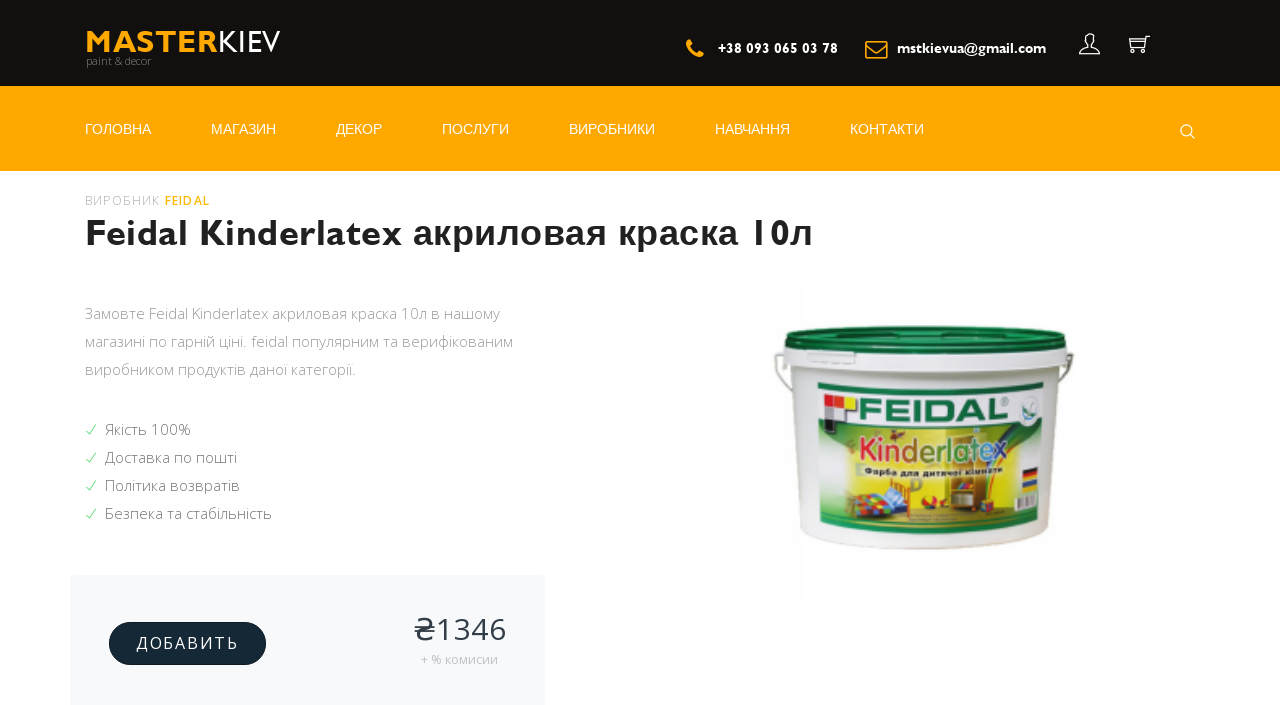

--- FILE ---
content_type: text/html; charset=utf-8
request_url: https://masterkiev.com/product/feidal-kinderlatex
body_size: 7028
content:
<!DOCTYPE html>
<html lang="uk-UA">
<head>
<meta charset="utf-8">
<meta http-equiv="X-UA-Compatible" content="IE=edge">
<title>Feidal Kinderlatex акриловая краска 10л товар магазина MasterKiev</title>

<meta property="og:site_name" content="MasterKiev" />
<meta property="og:locale" content="uk-UA">
<meta property="og:type" content="website" />
<meta property="og:image" content="https://masterkiev.com/img/masterkiev.jpg" />
<meta property="og:title" content="MasterKiev" />
<meta property="og:description" content="Feidal Kinderlatex акриловая краска 10лЗамовити товары в интернет-магазине MasterKiev" />

<meta name="theme-color" content="#FFA800" />
<meta name="mobile-web-app-capable" content="yes" />
<meta name="apple-mobile-web-app-capable" content="yes" />
<meta name="apple-mobile-web-app-title" content="MasterKiev">
<meta name="apple-mobile-web-app-status-bar-style" content="black-translucent" />

<link rel="shortcut icon" href="/favicon.ico" />
<link rel="shortcut icon" href="/favicon.ico" type="image/x-icon" />
<link rel="shortcut icon" href="/favicon.png" type="image/png" />
<meta name="description" content="Feidal Kinderlatex акриловая краска 10лЗамовити товары в интернет-магазине MasterKiev">
<meta name="viewport" content="width=device-width, initial-scale=1">

<link href="/static/css/page.min.css?etag=6f503471" rel="stylesheet">

</head>
<body>
<div class="super_container">
	
	<div class="home home_custom">
		
				<header class="header">
			
			<div class="top_bar">
				<div class="container">
					<div class="row">
						<div class="col">
							<div class="top_bar_container d-flex flex-row align-items-center justify-content-start">
								<div class="logo_container">
									<div class="logo logot">
										<a href="/">
											<div class="logo_line_1"><span>Master</span>Kiev</div>
											<div class="logo_line_2">paint & decor</div>
										</a>
									</div>
								</div>
								<div class="top_bar_content ml-auto">
									<div class="register_login">
										<div class="main_menu_phone"><i class="fa fa-phone"></i><a href="tel:+380930650378">+38 093 065 03 78</a></div>
										<div class="main_menu_email"><i class="fa fa-envelope-o"></i><a href="/cdn-cgi/l/email-protection#81ecc1ece0f2f5e4f3eae8e4f7afe2eeec"><span class="__cf_email__" data-cfemail="d7baa4a3bcbeb2a1a2b697b0bab6bebbf9b4b8ba">[email&#160;protected]</span></a></div>
									</div>
									<div class="coins">
										<ul>
											<li><a href="/kabinet" title="Кабінет користувача" class="olnk"><i class="ti ti-user"></i></a></li>
											<li class="cbadge_holder"><a href="/koshik" title="Кошик" class="olnk"><i class="ti ti-shopping-cart"></i></a></li>
										</ul>
									</div>
								</div>
								<div class="burger">
									<i class="fa fa-bars" aria-hidden="true"></i>
								</div>
							</div>
						</div>
					</div>
				</div>		
			</div>

			
			<div class="main_menu">
				<div class="container">
					<div class="row">
						<div class="col">
							<div class="main_menu_container d-flex flex-row align-items-center justify-content-start">
								<div class="main_menu_content">
									<ul class="main_menu_list">
									
											
											<li class="">
												<a href="/">Головна</a>
												
											
									
											
											<li class="">
												<a href="/mahazyn">Магазин</a>
												
											
									
											
											<li class=" hassubs">
												<a href="/shtukaturka/">Декор
													<span class="desktop-dd">
														<i class="fa fa-angle-down desktop-dd"></i>
													</span>
												 </a>
												
												<ul>

													
													<li><a href="/shtukaturka/">Дивитися Декор
													<svg version="1.1" id="Layer_" xmlns="http://www.w3.org/2000/svg" xmlns:xlink="http://www.w3.org/1999/xlink" x="0px" y="0px"
														 width="9px" height="5px" viewBox="0 0 9 5" enable-background="new 0 0 9 5" xml:space="preserve">
														<g>
															<polyline class="arrow_d" fill="none" stroke="#FFFFFF" stroke-miterlimit="10" points="0.022,-0.178 4.5,4.331 9.091,-0.275 	"/>
														</g>
													</svg>
												</a></li>

													
														
													<li><a href="/shtukaturka/individualne_zamovlennia">Індивідуальне замовлення
													<svg version="1.1" id="Layer_55" xmlns="http://www.w3.org/2000/svg" xmlns:xlink="http://www.w3.org/1999/xlink" x="0px" y="0px"
														 width="9px" height="5px" viewBox="0 0 9 5" enable-background="new 0 0 9 5" xml:space="preserve">
														<g>
															<polyline class="arrow_d" fill="none" stroke="#FFFFFF" stroke-miterlimit="10" points="0.022,-0.178 4.5,4.331 9.091,-0.275 	"/>
														</g>
													</svg>
												</a></li>
														
													
														
													<li><a href="/shtukaturka/mikrobeton">Мікробетон
													<svg version="1.1" id="Layer_56" xmlns="http://www.w3.org/2000/svg" xmlns:xlink="http://www.w3.org/1999/xlink" x="0px" y="0px"
														 width="9px" height="5px" viewBox="0 0 9 5" enable-background="new 0 0 9 5" xml:space="preserve">
														<g>
															<polyline class="arrow_d" fill="none" stroke="#FFFFFF" stroke-miterlimit="10" points="0.022,-0.178 4.5,4.331 9.091,-0.275 	"/>
														</g>
													</svg>
												</a></li>
														
													
														
													
														
													<li><a href="/shtukaturka/venecianska">Венеціанська
													<svg version="1.1" id="Layer_18" xmlns="http://www.w3.org/2000/svg" xmlns:xlink="http://www.w3.org/1999/xlink" x="0px" y="0px"
														 width="9px" height="5px" viewBox="0 0 9 5" enable-background="new 0 0 9 5" xml:space="preserve">
														<g>
															<polyline class="arrow_d" fill="none" stroke="#FFFFFF" stroke-miterlimit="10" points="0.022,-0.178 4.5,4.331 9.091,-0.275 	"/>
														</g>
													</svg>
												</a></li>
														
													
														
													<li><a href="/shtukaturka/travertyn">Травертин
													<svg version="1.1" id="Layer_19" xmlns="http://www.w3.org/2000/svg" xmlns:xlink="http://www.w3.org/1999/xlink" x="0px" y="0px"
														 width="9px" height="5px" viewBox="0 0 9 5" enable-background="new 0 0 9 5" xml:space="preserve">
														<g>
															<polyline class="arrow_d" fill="none" stroke="#FFFFFF" stroke-miterlimit="10" points="0.022,-0.178 4.5,4.331 9.091,-0.275 	"/>
														</g>
													</svg>
												</a></li>
														
													
														
													<li><a href="/shtukaturka/marmorino">Мармарин
													<svg version="1.1" id="Layer_22" xmlns="http://www.w3.org/2000/svg" xmlns:xlink="http://www.w3.org/1999/xlink" x="0px" y="0px"
														 width="9px" height="5px" viewBox="0 0 9 5" enable-background="new 0 0 9 5" xml:space="preserve">
														<g>
															<polyline class="arrow_d" fill="none" stroke="#FFFFFF" stroke-miterlimit="10" points="0.022,-0.178 4.5,4.331 9.091,-0.275 	"/>
														</g>
													</svg>
												</a></li>
														
													
														
													<li><a href="/shtukaturka/vidtocheno_imitaciya_vosku">Iмітація шовку
													<svg version="1.1" id="Layer_23" xmlns="http://www.w3.org/2000/svg" xmlns:xlink="http://www.w3.org/1999/xlink" x="0px" y="0px"
														 width="9px" height="5px" viewBox="0 0 9 5" enable-background="new 0 0 9 5" xml:space="preserve">
														<g>
															<polyline class="arrow_d" fill="none" stroke="#FFFFFF" stroke-miterlimit="10" points="0.022,-0.178 4.5,4.331 9.091,-0.275 	"/>
														</g>
													</svg>
												</a></li>
														
													
														
													
														
													<li><a href="/shtukaturka/cukor">Піщаний ефект
													<svg version="1.1" id="Layer_25" xmlns="http://www.w3.org/2000/svg" xmlns:xlink="http://www.w3.org/1999/xlink" x="0px" y="0px"
														 width="9px" height="5px" viewBox="0 0 9 5" enable-background="new 0 0 9 5" xml:space="preserve">
														<g>
															<polyline class="arrow_d" fill="none" stroke="#FFFFFF" stroke-miterlimit="10" points="0.022,-0.178 4.5,4.331 9.091,-0.275 	"/>
														</g>
													</svg>
												</a></li>
														
													
														
													
														
													
														
													
														
													
														
													
														
													
														
													
														
													
														
													
														
													
														
													<li><a href="/shtukaturka/nubuk">Нубук
													<svg version="1.1" id="Layer_57" xmlns="http://www.w3.org/2000/svg" xmlns:xlink="http://www.w3.org/1999/xlink" x="0px" y="0px"
														 width="9px" height="5px" viewBox="0 0 9 5" enable-background="new 0 0 9 5" xml:space="preserve">
														<g>
															<polyline class="arrow_d" fill="none" stroke="#FFFFFF" stroke-miterlimit="10" points="0.022,-0.178 4.5,4.331 9.091,-0.275 	"/>
														</g>
													</svg>
												</a></li>
														
													
														
													
														
													<li><a href="/shtukaturka/skeli">Скелі
													<svg version="1.1" id="Layer_58" xmlns="http://www.w3.org/2000/svg" xmlns:xlink="http://www.w3.org/1999/xlink" x="0px" y="0px"
														 width="9px" height="5px" viewBox="0 0 9 5" enable-background="new 0 0 9 5" xml:space="preserve">
														<g>
															<polyline class="arrow_d" fill="none" stroke="#FFFFFF" stroke-miterlimit="10" points="0.022,-0.178 4.5,4.331 9.091,-0.275 	"/>
														</g>
													</svg>
												</a></li>
														
													
														
													<li><a href="/shtukaturka/pid_beton">Ефект бетону &#34;LOFT&#34;
													<svg version="1.1" id="Layer_38" xmlns="http://www.w3.org/2000/svg" xmlns:xlink="http://www.w3.org/1999/xlink" x="0px" y="0px"
														 width="9px" height="5px" viewBox="0 0 9 5" enable-background="new 0 0 9 5" xml:space="preserve">
														<g>
															<polyline class="arrow_d" fill="none" stroke="#FFFFFF" stroke-miterlimit="10" points="0.022,-0.178 4.5,4.331 9.091,-0.275 	"/>
														</g>
													</svg>
												</a></li>
														
													
														
													<li><a href="/shtukaturka/imitaciya_dereva">Імітація дерева
													<svg version="1.1" id="Layer_41" xmlns="http://www.w3.org/2000/svg" xmlns:xlink="http://www.w3.org/1999/xlink" x="0px" y="0px"
														 width="9px" height="5px" viewBox="0 0 9 5" enable-background="new 0 0 9 5" xml:space="preserve">
														<g>
															<polyline class="arrow_d" fill="none" stroke="#FFFFFF" stroke-miterlimit="10" points="0.022,-0.178 4.5,4.331 9.091,-0.275 	"/>
														</g>
													</svg>
												</a></li>
														
													
														
													
														
													<li><a href="/shtukaturka/mikrocement">Мікроцемент
													<svg version="1.1" id="Layer_59" xmlns="http://www.w3.org/2000/svg" xmlns:xlink="http://www.w3.org/1999/xlink" x="0px" y="0px"
														 width="9px" height="5px" viewBox="0 0 9 5" enable-background="new 0 0 9 5" xml:space="preserve">
														<g>
															<polyline class="arrow_d" fill="none" stroke="#FFFFFF" stroke-miterlimit="10" points="0.022,-0.178 4.5,4.331 9.091,-0.275 	"/>
														</g>
													</svg>
												</a></li>
														
													
														
													
														
													<li><a href="/shtukaturka/trafaret">Трафарет
													<svg version="1.1" id="Layer_60" xmlns="http://www.w3.org/2000/svg" xmlns:xlink="http://www.w3.org/1999/xlink" x="0px" y="0px"
														 width="9px" height="5px" viewBox="0 0 9 5" enable-background="new 0 0 9 5" xml:space="preserve">
														<g>
															<polyline class="arrow_d" fill="none" stroke="#FFFFFF" stroke-miterlimit="10" points="0.022,-0.178 4.5,4.331 9.091,-0.275 	"/>
														</g>
													</svg>
												</a></li>
														
													
														
													<li><a href="/shtukaturka/metal">Метал
													<svg version="1.1" id="Layer_45" xmlns="http://www.w3.org/2000/svg" xmlns:xlink="http://www.w3.org/1999/xlink" x="0px" y="0px"
														 width="9px" height="5px" viewBox="0 0 9 5" enable-background="new 0 0 9 5" xml:space="preserve">
														<g>
															<polyline class="arrow_d" fill="none" stroke="#FFFFFF" stroke-miterlimit="10" points="0.022,-0.178 4.5,4.331 9.091,-0.275 	"/>
														</g>
													</svg>
												</a></li>
														
													
														
													
														
													
														
													
														
													
														
													
														
													
														
													
														
													
														
													
												</ul>
												
											
									
											
											<li class=" hassubs">
												<a href="/posluhy/">Послуги
													<span class="desktop-dd">
														<i class="fa fa-angle-down desktop-dd"></i>
													</span>
												 </a>
												
												<ul>

													
													<li><a href="/posluhy/">Дивитися Послуги
													<svg version="1.1" id="Layer_" xmlns="http://www.w3.org/2000/svg" xmlns:xlink="http://www.w3.org/1999/xlink" x="0px" y="0px"
														 width="9px" height="5px" viewBox="0 0 9 5" enable-background="new 0 0 9 5" xml:space="preserve">
														<g>
															<polyline class="arrow_d" fill="none" stroke="#FFFFFF" stroke-miterlimit="10" points="0.022,-0.178 4.5,4.331 9.091,-0.275 	"/>
														</g>
													</svg>
												</a></li>

													
														
													
														
													
														
													
														
													
														
													
														
													
														
													
														
													
														
													
														
													<li><a href="/posluhy/ozdoblennya_dekoratyvnoyu_shtukaturkoyu">Оздоблення декоративною штукатуркою
													<svg version="1.1" id="Layer_30" xmlns="http://www.w3.org/2000/svg" xmlns:xlink="http://www.w3.org/1999/xlink" x="0px" y="0px"
														 width="9px" height="5px" viewBox="0 0 9 5" enable-background="new 0 0 9 5" xml:space="preserve">
														<g>
															<polyline class="arrow_d" fill="none" stroke="#FFFFFF" stroke-miterlimit="10" points="0.022,-0.178 4.5,4.331 9.091,-0.275 	"/>
														</g>
													</svg>
												</a></li>
														
													
														
													
														
													
														
													
														
													
														
													
														
													<li><a href="/posluhy/ozdoblennya_venecianskoyu_shtukaturkoyu">Оздоблення венеціанською штукатуркою
													<svg version="1.1" id="Layer_31" xmlns="http://www.w3.org/2000/svg" xmlns:xlink="http://www.w3.org/1999/xlink" x="0px" y="0px"
														 width="9px" height="5px" viewBox="0 0 9 5" enable-background="new 0 0 9 5" xml:space="preserve">
														<g>
															<polyline class="arrow_d" fill="none" stroke="#FFFFFF" stroke-miterlimit="10" points="0.022,-0.178 4.5,4.331 9.091,-0.275 	"/>
														</g>
													</svg>
												</a></li>
														
													
														
													<li><a href="/posluhy/malyarni_roboty">Малярні роботи
													<svg version="1.1" id="Layer_32" xmlns="http://www.w3.org/2000/svg" xmlns:xlink="http://www.w3.org/1999/xlink" x="0px" y="0px"
														 width="9px" height="5px" viewBox="0 0 9 5" enable-background="new 0 0 9 5" xml:space="preserve">
														<g>
															<polyline class="arrow_d" fill="none" stroke="#FFFFFF" stroke-miterlimit="10" points="0.022,-0.178 4.5,4.331 9.091,-0.275 	"/>
														</g>
													</svg>
												</a></li>
														
													
														
													<li><a href="/posluhy/farbuvannya_stin">Фарбування стін
													<svg version="1.1" id="Layer_33" xmlns="http://www.w3.org/2000/svg" xmlns:xlink="http://www.w3.org/1999/xlink" x="0px" y="0px"
														 width="9px" height="5px" viewBox="0 0 9 5" enable-background="new 0 0 9 5" xml:space="preserve">
														<g>
															<polyline class="arrow_d" fill="none" stroke="#FFFFFF" stroke-miterlimit="10" points="0.022,-0.178 4.5,4.331 9.091,-0.275 	"/>
														</g>
													</svg>
												</a></li>
														
													
														
													
														
													
														
													
														
													
														
													
														
													
														
													
														
													
														
													
														
													
														
													
														
													<li><a href="/posluhy/remont_pid_klyuch">Ремонт під ключ
													<svg version="1.1" id="Layer_46" xmlns="http://www.w3.org/2000/svg" xmlns:xlink="http://www.w3.org/1999/xlink" x="0px" y="0px"
														 width="9px" height="5px" viewBox="0 0 9 5" enable-background="new 0 0 9 5" xml:space="preserve">
														<g>
															<polyline class="arrow_d" fill="none" stroke="#FFFFFF" stroke-miterlimit="10" points="0.022,-0.178 4.5,4.331 9.091,-0.275 	"/>
														</g>
													</svg>
												</a></li>
														
													
														
													<li><a href="/posluhy/dyzajn_interyeru">Дизайн інтер&#39;єра
													<svg version="1.1" id="Layer_47" xmlns="http://www.w3.org/2000/svg" xmlns:xlink="http://www.w3.org/1999/xlink" x="0px" y="0px"
														 width="9px" height="5px" viewBox="0 0 9 5" enable-background="new 0 0 9 5" xml:space="preserve">
														<g>
															<polyline class="arrow_d" fill="none" stroke="#FFFFFF" stroke-miterlimit="10" points="0.022,-0.178 4.5,4.331 9.091,-0.275 	"/>
														</g>
													</svg>
												</a></li>
														
													
														
													<li><a href="/posluhy/montazh_mizhkimnatnyx_i_vxidnyx_dverej">Монтаж міжкімнатних та вхідних дверей
													<svg version="1.1" id="Layer_48" xmlns="http://www.w3.org/2000/svg" xmlns:xlink="http://www.w3.org/1999/xlink" x="0px" y="0px"
														 width="9px" height="5px" viewBox="0 0 9 5" enable-background="new 0 0 9 5" xml:space="preserve">
														<g>
															<polyline class="arrow_d" fill="none" stroke="#FFFFFF" stroke-miterlimit="10" points="0.022,-0.178 4.5,4.331 9.091,-0.275 	"/>
														</g>
													</svg>
												</a></li>
														
													
														
													<li><a href="/posluhy/lipnyj_hipsovyj_dekor">Ліпний гіпсовий декор
													<svg version="1.1" id="Layer_49" xmlns="http://www.w3.org/2000/svg" xmlns:xlink="http://www.w3.org/1999/xlink" x="0px" y="0px"
														 width="9px" height="5px" viewBox="0 0 9 5" enable-background="new 0 0 9 5" xml:space="preserve">
														<g>
															<polyline class="arrow_d" fill="none" stroke="#FFFFFF" stroke-miterlimit="10" points="0.022,-0.178 4.5,4.331 9.091,-0.275 	"/>
														</g>
													</svg>
												</a></li>
														
													
														
													<li><a href="/posluhy/klininhovi_posluhy">Клінінгові послуги
													<svg version="1.1" id="Layer_50" xmlns="http://www.w3.org/2000/svg" xmlns:xlink="http://www.w3.org/1999/xlink" x="0px" y="0px"
														 width="9px" height="5px" viewBox="0 0 9 5" enable-background="new 0 0 9 5" xml:space="preserve">
														<g>
															<polyline class="arrow_d" fill="none" stroke="#FFFFFF" stroke-miterlimit="10" points="0.022,-0.178 4.5,4.331 9.091,-0.275 	"/>
														</g>
													</svg>
												</a></li>
														
													
														
													<li><a href="/posluhy/barelyef">Барельєф
													<svg version="1.1" id="Layer_51" xmlns="http://www.w3.org/2000/svg" xmlns:xlink="http://www.w3.org/1999/xlink" x="0px" y="0px"
														 width="9px" height="5px" viewBox="0 0 9 5" enable-background="new 0 0 9 5" xml:space="preserve">
														<g>
															<polyline class="arrow_d" fill="none" stroke="#FFFFFF" stroke-miterlimit="10" points="0.022,-0.178 4.5,4.331 9.091,-0.275 	"/>
														</g>
													</svg>
												</a></li>
														
													
														
													<li><a href="/posluhy/xudozhnij_rozpys">Художній розпис
													<svg version="1.1" id="Layer_52" xmlns="http://www.w3.org/2000/svg" xmlns:xlink="http://www.w3.org/1999/xlink" x="0px" y="0px"
														 width="9px" height="5px" viewBox="0 0 9 5" enable-background="new 0 0 9 5" xml:space="preserve">
														<g>
															<polyline class="arrow_d" fill="none" stroke="#FFFFFF" stroke-miterlimit="10" points="0.022,-0.178 4.5,4.331 9.091,-0.275 	"/>
														</g>
													</svg>
												</a></li>
														
													
														
													
														
													<li><a href="/posluhy/montazh_videosposterezhennya">Монтаж відеоспостереження
													<svg version="1.1" id="Layer_54" xmlns="http://www.w3.org/2000/svg" xmlns:xlink="http://www.w3.org/1999/xlink" x="0px" y="0px"
														 width="9px" height="5px" viewBox="0 0 9 5" enable-background="new 0 0 9 5" xml:space="preserve">
														<g>
															<polyline class="arrow_d" fill="none" stroke="#FFFFFF" stroke-miterlimit="10" points="0.022,-0.178 4.5,4.331 9.091,-0.275 	"/>
														</g>
													</svg>
												</a></li>
														
													
												</ul>
												
											
									
											
									
											
											<li class=" hassubs">
												<a href="/vyrobnyky">Виробники
													<span class="desktop-dd">
														<i class="fa fa-angle-down desktop-dd"></i>
													</span>
												 </a>
												
												<ul>

													

	
														
													<li><a href="/vendor/renilux">Renilux
													<svg version="1.1" id="Layer_1" xmlns="http://www.w3.org/2000/svg" xmlns:xlink="http://www.w3.org/1999/xlink" x="0px" y="0px"
														 width="9px" height="5px" viewBox="0 0 9 5" enable-background="new 0 0 9 5" xml:space="preserve">
														<g>
															<polyline class="arrow_d" fill="none" stroke="#FFFFFF" stroke-miterlimit="10" points="0.022,-0.178 4.5,4.331 9.091,-0.275 	"/>
														</g>
													</svg>
												</a></li>
														
													
	
														
													<li><a href="/vendor/yoooki">Yoooki
													<svg version="1.1" id="Layer_2" xmlns="http://www.w3.org/2000/svg" xmlns:xlink="http://www.w3.org/1999/xlink" x="0px" y="0px"
														 width="9px" height="5px" viewBox="0 0 9 5" enable-background="new 0 0 9 5" xml:space="preserve">
														<g>
															<polyline class="arrow_d" fill="none" stroke="#FFFFFF" stroke-miterlimit="10" points="0.022,-0.178 4.5,4.331 9.091,-0.275 	"/>
														</g>
													</svg>
												</a></li>
														
													
	
														
													<li><a href="/vendor/bergge">Bergge
													<svg version="1.1" id="Layer_3" xmlns="http://www.w3.org/2000/svg" xmlns:xlink="http://www.w3.org/1999/xlink" x="0px" y="0px"
														 width="9px" height="5px" viewBox="0 0 9 5" enable-background="new 0 0 9 5" xml:space="preserve">
														<g>
															<polyline class="arrow_d" fill="none" stroke="#FFFFFF" stroke-miterlimit="10" points="0.022,-0.178 4.5,4.331 9.091,-0.275 	"/>
														</g>
													</svg>
												</a></li>
														
													
	
														
													<li><a href="/vendor/farzzer">Farzzer
													<svg version="1.1" id="Layer_4" xmlns="http://www.w3.org/2000/svg" xmlns:xlink="http://www.w3.org/1999/xlink" x="0px" y="0px"
														 width="9px" height="5px" viewBox="0 0 9 5" enable-background="new 0 0 9 5" xml:space="preserve">
														<g>
															<polyline class="arrow_d" fill="none" stroke="#FFFFFF" stroke-miterlimit="10" points="0.022,-0.178 4.5,4.331 9.091,-0.275 	"/>
														</g>
													</svg>
												</a></li>
														
													
	
														
													<li><a href="/vendor/caparol">Caparol
													<svg version="1.1" id="Layer_5" xmlns="http://www.w3.org/2000/svg" xmlns:xlink="http://www.w3.org/1999/xlink" x="0px" y="0px"
														 width="9px" height="5px" viewBox="0 0 9 5" enable-background="new 0 0 9 5" xml:space="preserve">
														<g>
															<polyline class="arrow_d" fill="none" stroke="#FFFFFF" stroke-miterlimit="10" points="0.022,-0.178 4.5,4.331 9.091,-0.275 	"/>
														</g>
													</svg>
												</a></li>
														
													
	
														
													<li><a href="/vendor/alpina">Alpina
													<svg version="1.1" id="Layer_6" xmlns="http://www.w3.org/2000/svg" xmlns:xlink="http://www.w3.org/1999/xlink" x="0px" y="0px"
														 width="9px" height="5px" viewBox="0 0 9 5" enable-background="new 0 0 9 5" xml:space="preserve">
														<g>
															<polyline class="arrow_d" fill="none" stroke="#FFFFFF" stroke-miterlimit="10" points="0.022,-0.178 4.5,4.331 9.091,-0.275 	"/>
														</g>
													</svg>
												</a></li>
														
													
	
														
													<li><a href="/vendor/feidal">Feidal
													<svg version="1.1" id="Layer_7" xmlns="http://www.w3.org/2000/svg" xmlns:xlink="http://www.w3.org/1999/xlink" x="0px" y="0px"
														 width="9px" height="5px" viewBox="0 0 9 5" enable-background="new 0 0 9 5" xml:space="preserve">
														<g>
															<polyline class="arrow_d" fill="none" stroke="#FFFFFF" stroke-miterlimit="10" points="0.022,-0.178 4.5,4.331 9.091,-0.275 	"/>
														</g>
													</svg>
												</a></li>
														
													
	
														
													<li><a href="/vendor/tikkurila">Tikkurila
													<svg version="1.1" id="Layer_8" xmlns="http://www.w3.org/2000/svg" xmlns:xlink="http://www.w3.org/1999/xlink" x="0px" y="0px"
														 width="9px" height="5px" viewBox="0 0 9 5" enable-background="new 0 0 9 5" xml:space="preserve">
														<g>
															<polyline class="arrow_d" fill="none" stroke="#FFFFFF" stroke-miterlimit="10" points="0.022,-0.178 4.5,4.331 9.091,-0.275 	"/>
														</g>
													</svg>
												</a></li>
														
													
	
														
													<li><a href="/vendor/sadolin">Sadolin
													<svg version="1.1" id="Layer_9" xmlns="http://www.w3.org/2000/svg" xmlns:xlink="http://www.w3.org/1999/xlink" x="0px" y="0px"
														 width="9px" height="5px" viewBox="0 0 9 5" enable-background="new 0 0 9 5" xml:space="preserve">
														<g>
															<polyline class="arrow_d" fill="none" stroke="#FFFFFF" stroke-miterlimit="10" points="0.022,-0.178 4.5,4.331 9.091,-0.275 	"/>
														</g>
													</svg>
												</a></li>
														
													
	
														
													<li><a href="/vendor/eskaro">Eskaro
													<svg version="1.1" id="Layer_10" xmlns="http://www.w3.org/2000/svg" xmlns:xlink="http://www.w3.org/1999/xlink" x="0px" y="0px"
														 width="9px" height="5px" viewBox="0 0 9 5" enable-background="new 0 0 9 5" xml:space="preserve">
														<g>
															<polyline class="arrow_d" fill="none" stroke="#FFFFFF" stroke-miterlimit="10" points="0.022,-0.178 4.5,4.331 9.091,-0.275 	"/>
														</g>
													</svg>
												</a></li>
														
													
	
														
													<li><a href="/vendor/johnstones">Johnstones
													<svg version="1.1" id="Layer_11" xmlns="http://www.w3.org/2000/svg" xmlns:xlink="http://www.w3.org/1999/xlink" x="0px" y="0px"
														 width="9px" height="5px" viewBox="0 0 9 5" enable-background="new 0 0 9 5" xml:space="preserve">
														<g>
															<polyline class="arrow_d" fill="none" stroke="#FFFFFF" stroke-miterlimit="10" points="0.022,-0.178 4.5,4.331 9.091,-0.275 	"/>
														</g>
													</svg>
												</a></li>
														
													
	
														
													<li><a href="/vendor/kolorit">Kolorit
													<svg version="1.1" id="Layer_12" xmlns="http://www.w3.org/2000/svg" xmlns:xlink="http://www.w3.org/1999/xlink" x="0px" y="0px"
														 width="9px" height="5px" viewBox="0 0 9 5" enable-background="new 0 0 9 5" xml:space="preserve">
														<g>
															<polyline class="arrow_d" fill="none" stroke="#FFFFFF" stroke-miterlimit="10" points="0.022,-0.178 4.5,4.331 9.091,-0.275 	"/>
														</g>
													</svg>
												</a></li>
														
													

													
													<li><a href="/vyrobnyky">Дивитися Виробники
													<svg version="1.1" id="Layer_" xmlns="http://www.w3.org/2000/svg" xmlns:xlink="http://www.w3.org/1999/xlink" x="0px" y="0px"
														 width="9px" height="5px" viewBox="0 0 9 5" enable-background="new 0 0 9 5" xml:space="preserve">
														<g>
															<polyline class="arrow_d" fill="none" stroke="#FFFFFF" stroke-miterlimit="10" points="0.022,-0.178 4.5,4.331 9.091,-0.275 	"/>
														</g>
													</svg>
												</a></li>

													
														
													
														
													
														
													
														
													
														
													
														
													
														
													
														
													
														
													
														
													
														
													
														
													
														
													
														
													
														
													
														
													
														
													
														
													
														
													
														
													
														
													
														
													
														
													
														
													
														
													
														
													
														
													
														
													
														
													
														
													
														
													
														
													
														
													
														
													
														
													
														
													
														
													
														
													
												</ul>
												
											
									
											
											<li class="">
												<a href="/navchannya">Навчання</a>
												
											
									
											
											<li class="">
												<a href="/kontakty">Контакти</a>
												
											
									
											
									
									</ul>
								</div>
								<div class="main_menu_contact ml-auto">
									<div class="main_menu_search">
										<div class="main_menu_search_button">
											<svg xmlns="http://www.w3.org/2000/svg" xmlns:xlink="http://www.w3.org/1999/xlink" version="1.1" viewBox="0 0 512 512" enable-background="new 0 0 512 512" width="15px" height="15px">
												<g>
												<path class="mag_path" d="M495,466.2L377.2,348.4c29.2-35.6,46.8-81.2,46.8-130.9C424,103.5,331.5,11,217.5,11C103.4,11,11,103.5,11,217.5   S103.4,424,217.5,424c49.7,0,95.2-17.5,130.8-46.7L466.1,495c8,8,20.9,8,28.9,0C503,487.1,503,474.1,495,466.2z M217.5,382.9   C126.2,382.9,52,308.7,52,217.5S126.2,52,217.5,52C308.7,52,383,126.3,383,217.5S308.7,382.9,217.5,382.9z" fill="#f4f4f8"/>
												</g>
											</svg>
										</div>
										<div class="main_menu_search_content">
											<form action="query" method="GET">
												<input name="search" class="search_input" type="search" placeholder="Поиск..." required="required" />
											</form>
										</div>
									</div>
								</div>
							</div>
						</div>
					</div>
				</div>
			</div>

			

			<div class="menu">
				<div class="menu_register_login">
<div class="container">
						<div class="row">
							<div class="col">
								<div class="menu_register_login_content d-flex flex-row align-items-center justify-content-left">
									<div class="register"><a href="tel:+380930650378">+38 093 065 03 78 life:)</a></div>
								</div>
								<div class="menu_register_login_content d-flex flex-row align-items-center justify-content-left">
									<div class="register"><a href="/cdn-cgi/l/email-protection#4d200d202c3e39283f2624283b632e2220"><span class="__cf_email__" data-cfemail="d5b8a6a1bebcb0a3a0b495b2b8b4bcb9fbb6bab8">[email&#160;protected]</span></a></div>
								</div>
							</div>
						</div>
					</div>			
				</div>
				<ul class="menu_list">

									
											
																<li class="menu_item">
						<div class="container">
							<div class="row">
								<div class="col">
									<a href="/" data-id="8" class="menu_sub_item_dropdown" >Головна</a>
								</div>
							</div>
						</div>
					</li>

												
											
									
											
																<li class="menu_item">
						<div class="container">
							<div class="row">
								<div class="col">
									<a href="/mahazyn" data-id="9" class="menu_sub_item_dropdown" >Магазин</a>
								</div>
							</div>
						</div>
					</li>

												
											
									
											
																<li class="menu_item">
						<div class="container">
							<div class="row">
								<div class="col">
									<a href="/shtukaturka/" data-id="17" class="menu_sub_item_dropdown" data-isps="y">Декор</a>
								</div>
							</div>
						</div>
					</li>

												




													
														
															
															
															
															<li class="menu_item menu_sub_item" data-ps="17">
																<div class="container">
																	<div class="row">
																		<div class="col">
																			<a href="/shtukaturka/">Дивитися Декор</a>
																		</div>
																	</div>
																</div>
															</li>
															
															
														
														
													<li class="menu_item menu_sub_item" data-ps="17">
														<div class="container">
															<div class="row">
																<div class="col">
																	<a href="/shtukaturka/individualne_zamovlennia">Індивідуальне замовлення</a>
																</div>
															</div>
														</div>
													</li>
														
													
														
															
															
															
															
														
														
													<li class="menu_item menu_sub_item" data-ps="17">
														<div class="container">
															<div class="row">
																<div class="col">
																	<a href="/shtukaturka/mikrobeton">Мікробетон</a>
																</div>
															</div>
														</div>
													</li>
														
													
														
														
													
														
															
															
															
															
														
														
													<li class="menu_item menu_sub_item" data-ps="17">
														<div class="container">
															<div class="row">
																<div class="col">
																	<a href="/shtukaturka/venecianska">Венеціанська</a>
																</div>
															</div>
														</div>
													</li>
														
													
														
															
															
															
															
														
														
													<li class="menu_item menu_sub_item" data-ps="17">
														<div class="container">
															<div class="row">
																<div class="col">
																	<a href="/shtukaturka/travertyn">Травертин</a>
																</div>
															</div>
														</div>
													</li>
														
													
														
															
															
															
															
														
														
													<li class="menu_item menu_sub_item" data-ps="17">
														<div class="container">
															<div class="row">
																<div class="col">
																	<a href="/shtukaturka/marmorino">Мармарин</a>
																</div>
															</div>
														</div>
													</li>
														
													
														
															
															
															
															
														
														
													<li class="menu_item menu_sub_item" data-ps="17">
														<div class="container">
															<div class="row">
																<div class="col">
																	<a href="/shtukaturka/vidtocheno_imitaciya_vosku">Iмітація шовку</a>
																</div>
															</div>
														</div>
													</li>
														
													
														
														
													
														
															
															
															
															
														
														
													<li class="menu_item menu_sub_item" data-ps="17">
														<div class="container">
															<div class="row">
																<div class="col">
																	<a href="/shtukaturka/cukor">Піщаний ефект</a>
																</div>
															</div>
														</div>
													</li>
														
													
														
														
													
														
														
													
														
														
													
														
														
													
														
														
													
														
														
													
														
														
													
														
														
													
														
														
													
														
														
													
														
															
															
															
															
														
														
													<li class="menu_item menu_sub_item" data-ps="17">
														<div class="container">
															<div class="row">
																<div class="col">
																	<a href="/shtukaturka/nubuk">Нубук</a>
																</div>
															</div>
														</div>
													</li>
														
													
														
														
													
														
															
															
															
															
														
														
													<li class="menu_item menu_sub_item" data-ps="17">
														<div class="container">
															<div class="row">
																<div class="col">
																	<a href="/shtukaturka/skeli">Скелі</a>
																</div>
															</div>
														</div>
													</li>
														
													
														
															
															
															
															
														
														
													<li class="menu_item menu_sub_item" data-ps="17">
														<div class="container">
															<div class="row">
																<div class="col">
																	<a href="/shtukaturka/pid_beton">Ефект бетону &#34;LOFT&#34;</a>
																</div>
															</div>
														</div>
													</li>
														
													
														
															
															
															
															
														
														
													<li class="menu_item menu_sub_item" data-ps="17">
														<div class="container">
															<div class="row">
																<div class="col">
																	<a href="/shtukaturka/imitaciya_dereva">Імітація дерева</a>
																</div>
															</div>
														</div>
													</li>
														
													
														
														
													
														
															
															
															
															
														
														
													<li class="menu_item menu_sub_item" data-ps="17">
														<div class="container">
															<div class="row">
																<div class="col">
																	<a href="/shtukaturka/mikrocement">Мікроцемент</a>
																</div>
															</div>
														</div>
													</li>
														
													
														
														
													
														
															
															
															
															
														
														
													<li class="menu_item menu_sub_item" data-ps="17">
														<div class="container">
															<div class="row">
																<div class="col">
																	<a href="/shtukaturka/trafaret">Трафарет</a>
																</div>
															</div>
														</div>
													</li>
														
													
														
															
															
															
															
														
														
													<li class="menu_item menu_sub_item" data-ps="17">
														<div class="container">
															<div class="row">
																<div class="col">
																	<a href="/shtukaturka/metal">Метал</a>
																</div>
															</div>
														</div>
													</li>
														
													
														
														
													
														
														
													
														
														
													
														
														
													
														
														
													
														
														
													
														
														
													
														
														
													
														
														
													

												
											
									
											
																<li class="menu_item">
						<div class="container">
							<div class="row">
								<div class="col">
									<a href="/posluhy/" data-id="26" class="menu_sub_item_dropdown" data-isps="y">Послуги</a>
								</div>
							</div>
						</div>
					</li>

												




													
														
														
													
														
														
													
														
														
													
														
														
													
														
														
													
														
														
													
														
														
													
														
														
													
														
														
													
														
															
															
															
															
														
														
													<li class="menu_item menu_sub_item" data-ps="26">
														<div class="container">
															<div class="row">
																<div class="col">
																	<a href="/posluhy/ozdoblennya_dekoratyvnoyu_shtukaturkoyu">Оздоблення декоративною штукатуркою</a>
																</div>
															</div>
														</div>
													</li>
														
													
														
														
													
														
														
													
														
														
													
														
														
													
														
														
													
														
															
															
															
															
														
														
													<li class="menu_item menu_sub_item" data-ps="26">
														<div class="container">
															<div class="row">
																<div class="col">
																	<a href="/posluhy/ozdoblennya_venecianskoyu_shtukaturkoyu">Оздоблення венеціанською штукатуркою</a>
																</div>
															</div>
														</div>
													</li>
														
													
														
															
															
															
															
														
														
													<li class="menu_item menu_sub_item" data-ps="26">
														<div class="container">
															<div class="row">
																<div class="col">
																	<a href="/posluhy/malyarni_roboty">Малярні роботи</a>
																</div>
															</div>
														</div>
													</li>
														
													
														
															
															
															
															
														
														
													<li class="menu_item menu_sub_item" data-ps="26">
														<div class="container">
															<div class="row">
																<div class="col">
																	<a href="/posluhy/farbuvannya_stin">Фарбування стін</a>
																</div>
															</div>
														</div>
													</li>
														
													
														
														
													
														
														
													
														
														
													
														
														
													
														
														
													
														
														
													
														
														
													
														
														
													
														
														
													
														
														
													
														
														
													
														
															
															
															
															
														
														
													<li class="menu_item menu_sub_item" data-ps="26">
														<div class="container">
															<div class="row">
																<div class="col">
																	<a href="/posluhy/remont_pid_klyuch">Ремонт під ключ</a>
																</div>
															</div>
														</div>
													</li>
														
													
														
															
															
															
															
														
														
													<li class="menu_item menu_sub_item" data-ps="26">
														<div class="container">
															<div class="row">
																<div class="col">
																	<a href="/posluhy/dyzajn_interyeru">Дизайн інтер&#39;єра</a>
																</div>
															</div>
														</div>
													</li>
														
													
														
															
															
															
															
														
														
													<li class="menu_item menu_sub_item" data-ps="26">
														<div class="container">
															<div class="row">
																<div class="col">
																	<a href="/posluhy/montazh_mizhkimnatnyx_i_vxidnyx_dverej">Монтаж міжкімнатних та вхідних дверей</a>
																</div>
															</div>
														</div>
													</li>
														
													
														
															
															
															
															
														
														
													<li class="menu_item menu_sub_item" data-ps="26">
														<div class="container">
															<div class="row">
																<div class="col">
																	<a href="/posluhy/lipnyj_hipsovyj_dekor">Ліпний гіпсовий декор</a>
																</div>
															</div>
														</div>
													</li>
														
													
														
															
															
															
															
														
														
													<li class="menu_item menu_sub_item" data-ps="26">
														<div class="container">
															<div class="row">
																<div class="col">
																	<a href="/posluhy/klininhovi_posluhy">Клінінгові послуги</a>
																</div>
															</div>
														</div>
													</li>
														
													
														
															
															
															
															
														
														
													<li class="menu_item menu_sub_item" data-ps="26">
														<div class="container">
															<div class="row">
																<div class="col">
																	<a href="/posluhy/barelyef">Барельєф</a>
																</div>
															</div>
														</div>
													</li>
														
													
														
															
															
															
															
														
														
													<li class="menu_item menu_sub_item" data-ps="26">
														<div class="container">
															<div class="row">
																<div class="col">
																	<a href="/posluhy/xudozhnij_rozpys">Художній розпис</a>
																</div>
															</div>
														</div>
													</li>
														
													
														
														
													
														
															
															
															
															
														
														
													<li class="menu_item menu_sub_item" data-ps="26">
														<div class="container">
															<div class="row">
																<div class="col">
																	<a href="/posluhy/montazh_videosposterezhennya">Монтаж відеоспостереження</a>
																</div>
															</div>
														</div>
													</li>
														
													

												
											
									
											
									
											
																<li class="menu_item">
						<div class="container">
							<div class="row">
								<div class="col">
									<a href="/vyrobnyky" data-id="42" class="menu_sub_item_dropdown" data-isps="y">Виробники</a>
								</div>
							</div>
						</div>
					</li>

												




													
														
														
													
														
														
													
														
														
													
														
														
													
														
														
													
														
														
													
														
														
													
														
														
													
														
														
													
														
														
													
														
														
													
														
														
													
														
														
													
														
														
													
														
														
													
														
														
													
														
														
													
														
														
													
														
														
													
														
														
													
														
														
													
														
														
													
														
														
													
														
														
													
														
														
													
														
														
													
														
														
													
														
														
													
														
														
													
														
														
													
														
														
													
														
														
													
														
														
													
														
														
													
														
														
													
														
														
													
														
														
													
														
														
													

												
											
									
											
																<li class="menu_item">
						<div class="container">
							<div class="row">
								<div class="col">
									<a href="/navchannya" data-id="11" class="menu_sub_item_dropdown" >Навчання</a>
								</div>
							</div>
						</div>
					</li>

												
											
									
											
																<li class="menu_item">
						<div class="container">
							<div class="row">
								<div class="col">
									<a href="/kontakty" data-id="12" class="menu_sub_item_dropdown" >Контакти</a>
								</div>
							</div>
						</div>
					</li>

												
											
									
											
									

				</ul>
			</div>
			
		</header>

	</div>
	
	
	<div class="sec">
		<div class="container">
			<div class="row">
				<div class="col">
					<div class="section_title_container">
						<div class="section_subtitle">Виробник <a href="/vendor/feidal" class="text-warning fw-600"> feidal</a></div>
						<h2 class="section_title">Feidal Kinderlatex акриловая краска 10л</h2>
					</div>
				</div>
			</div>
			<div class="row">
            <div class="col-md-6 ml-auto order-md-last mb-7 mb-md-0">
              <div class="text-center">
                <div class="img-fs"><img src="/static/products/feidal-kinderlatex.png" class="img-prod-mh" /></div>
              </div>
            </div>

            <div class="col-11 mx-auto col-md-5 mx-md-0">
              <p class="text-light my-6">Замовте Feidal Kinderlatex акриловая краска 10л в нашому магазині по гарній ціні. feidal  популярним та верифікованим виробником продуктів даної категорії.</p>

                <ul class="list-unstyled">
                    <li><span class="mr-1 ti-check text-success small-3"></span> Якість 100%</li>
                    <li><span class="mr-1 ti-check text-success small-3"></span> Доставка по пошті</li>
                    <li><span class="mr-1 ti-check text-success small-3"></span> Політика возвратів</li>
                    <li><span class="mr-1 ti-check text-success small-3"></span> Безпека та стабільність</li>
                </ul>

              <div class="row gap-y align-items-center text-center bg-light rounded p-5 mt-7">
                <div class="col-md-auto ml-auto order-md-last">
                  <h4 class="lead-5 mb-0 lh-1 fw-500">₴1346</h4>
                  <small class="text-lighter">+ % комисии</small>
                </div>

                <div class="col-md-auto">
                  
                    <a class="btn btn-lg btn-primary btn-add-cart" data-dynamic="y" data-ruri="/product/feidal-kinderlatex?tc=y" data-id="2557" href="/product/feidal-kinderlatex?tc=y">Добавить</a>
                  
                </div>
              </div>
            </div>

          </div>

            



            

          <hr class="mt-8 mb-6">

        <div class="container">

          <h4 class="mb-6">Похожие</h4>

          <div class="row gap-y">


	
            <div class="col-md-6 col-xl-3">
              <div class="product-3">
                <a class="product-media" href="/product/feidal-lava-5-perlamutroviy">
                	
                  <span class="badge badge-pill badge-primary badge-pos-left">Популярное</span>
                  
                  
                  <img src="/static/gallery/feidal-lava-5.jpg" alt="Купить Feidal Lava Декоративна штукатурка з перламутровим блиском 5л">
                </a>

                <div class="product-detail product-detail-similiar">
                  <h6><a href="/product/feidal-lava-5-perlamutroviy">Feidal Lava Декоративна штукатурка з перламутровим блиском 5л</a></h6>
                  <div class="product-price"><span>&#8372;6085</span> </div>
                </div>
              </div>
            </div>
      
					
	
            <div class="col-md-6 col-xl-3">
              <div class="product-3">
                <a class="product-media" href="/product/feidal-lava-10-perlamutroviy">
                	
                  
<span class="badge badge-pill badge-primary badge-pos-left">Популярное</span>	
                  
                  <img src="/static/products/feidal-lava-10litr.jpg" alt="Купить Декоративная штукатурка Feidal Lava 10 л перламутровый">
                </a>

                <div class="product-detail product-detail-similiar">
                  <h6><a href="/product/feidal-lava-10-perlamutroviy">Декоративная штукатурка Feidal Lava 10 л перламутровый</a></h6>
                  <div class="product-price"><span>&#8372;7900</span> </div>
                </div>
              </div>
            </div>
      
					
	
            <div class="col-md-6 col-xl-3">
              <div class="product-3">
                <a class="product-media" href="/product/dekorativnaya-kraska-feidal-satin-dekor-weiss-belyy-5-kg">
                	
                  
                  <img src="/static/products/satin-dekor-weiss55.jpg" alt="Купить Декоративна фарба Feidal Satin Dekor Weiss білий 5 кг">
                </a>

                <div class="product-detail product-detail-similiar">
                  <h6><a href="/product/dekorativnaya-kraska-feidal-satin-dekor-weiss-belyy-5-kg">Декоративна фарба Feidal Satin Dekor Weiss білий 5 кг</a></h6>
                  <div class="product-price"><span>&#8372;3845</span> </div>
                </div>
              </div>
            </div>
      
					
	
            <div class="col-md-6 col-xl-3">
              <div class="product-3">
                <a class="product-media" href="/product/dekorativnaya-kraska-feidal-satin-dekor-weiss-belyy-2-5-kg">
                	
                  
                  <img src="/static/products/satin-dekor-weiss-2-5kg.jpg" alt="Купить Декоративна фарба Feidal Satin Dekor Weiss білий 2,5 кг">
                </a>

                <div class="product-detail product-detail-similiar">
                  <h6><a href="/product/dekorativnaya-kraska-feidal-satin-dekor-weiss-belyy-2-5-kg">Декоративна фарба Feidal Satin Dekor Weiss білий 2,5 кг</a></h6>
                  <div class="product-price"><span>&#8372;2305</span> </div>
                </div>
              </div>
            </div>
      
					
	
            <div class="col-md-6 col-xl-3">
              <div class="product-3">
                <a class="product-media" href="/product/feidal-wandfarbe-s">
                	
                  
                  <img src="/static/products/feidal-wandfarbe-s.png" alt="Купить Feidal Wandfarbe &#34;S&#34; акриловая краска для стен и потолков 10л">
                </a>

                <div class="product-detail product-detail-similiar">
                  <h6><a href="/product/feidal-wandfarbe-s">Feidal Wandfarbe &#34;S&#34; акриловая краска для стен и потолков 10л</a></h6>
                  <div class="product-price"><span>&#8372;668</span> </div>
                </div>
              </div>
            </div>
      
					


            </div>

          </div>

</div></div>


	
	<footer class="footer">
		<div class="container">
	<div class="row">

		
		<div class="col-lg-3 footer_col">
			<div class="footer_about">
				<div class="logo_container footer_logo">
					<div class="logo logof">
						<a href="/">
							<div class="logo_line_1"><span>Master</span>Kiev</div>
							<div class="logo_line_2">paint & decor</div>
						</a>
					</div>
				</div>
				<p class="footer_about_text">Майстри з нанесення декоративної штукатурки у Києві. Працюємо за профілем з 2010 року. Дилер провідних виробників штукатурок. Понад 300 вдячних клієнтів.</p>
			</div>
		</div>

		
		<div class="col-lg-3 footer_col">
			<div class="footer_links">
				<div class="footer_title">Навігація</div>
				<ul>
					
							
								<li><a href="/">Головна</a></li>
								
							
					
							
								<li><a href="/mahazyn">Магазин</a></li>
								
							
					
							
								<li><a href="/shtukaturka/">Декор</a></li>
								

									
										

										
									
										

										
									
										

										
									
										

										
									
										

										
									
										

										
									
										

										
									
										

										
									
										

										
									
										
									
										
									
										
									
										
									
										
									
										
									
										
									
										
									
										
									
										

										
									
										

										
									
										

										
									
										

										
									
										

										
									
										

										
									
										

										
									
										

										
									
										

										
									
										

										
									
										

										
									
										
									
										
									
										
									
										
									
										
									
										
									
										
									
										
									
										
									

								
							
					
							
								<li><a href="/posluhy/">Послуги</a></li>
								

									
										
									
										
									
										
									
										
									
										
									
										
									
										
									
										
									
										
									
										

										
									
										
									
										
									
										
									
										
									
										
									
										

										
									
										

										
									
										

										
									
										
									
										
									
										
									
										
									
										
									
										
									
										
									
										
									
										
									
										
									
										
									
										

										
									
										

										
									
										

										
									
										

										
									
										

										
									
										

										
									
										

										
									
										
									
										

										
									

								
							
					
							
					
							
								<li><a href="/vyrobnyky">Виробники</a></li>
								

									
										
									
										
									
										
									
										
									
										
									
										
									
										
									
										
									
										
									
										
									
										
									
										
									
										
									
										
									
										
									
										
									
										
									
										
									
										
									
										
									
										
									
										
									
										
									
										
									
										
									
										
									
										
									
										
									
										
									
										
									
										
									
										
									
										
									
										
									
										
									
										
									
										
									
										
									

								
							
					
							
								<li><a href="/navchannya">Навчання</a></li>
								
							
					
							
								<li><a href="/kontakty">Контакти</a></li>
								
							
					
							
					
				</ul>
			</div>
		</div>

		
		<div class="col-lg-6 footer_col">
			<div class="footer_newsletter">
				<div class="footer_title">Оформити замовлення</div>
				<form method="POST" action="/order" id="orderForm" class="footer_callme_form form-dynamic">
					<input type="hidden" name="_xsrf" value="PMmsVMm70EWV2RLlWIagXBelqPH2Y5C5" />
					<input type="hidden" name="caption" id="orderCaption" value="" />
					<input type="hidden" name="name" value="не вказано" />
					<input type="text" name="phone" class="phone footer_newsletter_input" placeholder="Ваш номер телефону" required="required" minlength="13" maxlength="13">
					<button class="footer_newsletter_button" type="submit">Замовити</button>
					<div class="footer_newsletter_text">Напишіть номер телефону і ми передзвонимо у найближчі хвилини.</div>
				</form>

				<div class="footer_social">
					<ul>
						<li><a href="https://www.instagram.com/decor_masterkiev/" target="_blank"><i class="fa fa-instagram" aria-hidden="true"></i></a></li>
					</ul>
				</div>
			</div>
		</div>

	</div>
</div>

				<div class="copyright">
			<div class="container">
				<div class="row">
					<div class="col-md-4 order-md-1 order-2">
						<div class="copyright_content d-flex flex-row align-items-center justify-content-start">
							<div class="cr">
							&copy; 2010&mdash;2022 МайстерКиїв.
							</div>
						</div>
					</div>
				</div>
			</div>
		</div>			
		

	</footer>
	
</div>


  <script data-cfasync="false" src="/cdn-cgi/scripts/5c5dd728/cloudflare-static/email-decode.min.js"></script><script src="/static/js/compressed/mk.min.js?etag=6d4094ba"></script>

  

<script async src="https://www.googletagmanager.com/gtag/js?id=G-LJTK83JGXK"></script>
<script>
  window.dataLayer = window.dataLayer || [];
  function gtag(){dataLayer.push(arguments);}
  gtag('js', new Date());

  gtag('config', 'G-LJTK83JGXK');
</script>



<script defer src="https://static.cloudflareinsights.com/beacon.min.js/vcd15cbe7772f49c399c6a5babf22c1241717689176015" integrity="sha512-ZpsOmlRQV6y907TI0dKBHq9Md29nnaEIPlkf84rnaERnq6zvWvPUqr2ft8M1aS28oN72PdrCzSjY4U6VaAw1EQ==" data-cf-beacon='{"version":"2024.11.0","token":"4594a2962e2d4c61b78f5f922c604f12","r":1,"server_timing":{"name":{"cfCacheStatus":true,"cfEdge":true,"cfExtPri":true,"cfL4":true,"cfOrigin":true,"cfSpeedBrain":true},"location_startswith":null}}' crossorigin="anonymous"></script>
</body>
</html>

--- FILE ---
content_type: text/css; charset=utf-8
request_url: https://masterkiev.com/static/css/page.min.css?etag=6f503471
body_size: 80750
content:
@charset "utf-8";@import url(https://fonts.googleapis.com/css?family=Open+Sans:300,400,600,700|Dosis:200,400,500,600);@import url(https://fonts.googleapis.com/css?family=Lato:400,700,900);:root{--blue:#50a1ff;--indigo:#6610f2;--purple:#926dde;--pink:#e83e8c;--red:#ff4954;--orange:#ffbe00;--yellow:#ffba00;--green:#3cd458;--teal:#20c997;--cyan:#17a2b8;--white:#fff;--gray:#868e96;--gray-dark:#343a40;--primary:#50a1ff;--secondary:#e9ecf0;--success:#3cd458;--info:#926dde;--warning:#ffba00;--danger:#ff4954;--light:#f8f9fa;--dark:#191919;--breakpoint-xs:0;--breakpoint-sm:576px;--breakpoint-md:768px;--breakpoint-lg:992px;--breakpoint-xl:1200px;--font-family-sans-serif:-apple-system,BlinkMacSystemFont,"Segoe UI",Roboto,"Helvetica Neue",Arial,sans-serif,"Apple Color Emoji","Segoe UI Emoji","Segoe UI Symbol","Noto Color Emoji";--font-family-monospace:SFMono-Regular,Menlo,Monaco,Consolas,"Liberation Mono","Courier New",monospace}*,::after,::before{-webkit-box-sizing:border-box;box-sizing:border-box}html{font-family:sans-serif;line-height:1.15;-webkit-text-size-adjust:100%;-ms-text-size-adjust:100%;-ms-overflow-style:scrollbar;-webkit-tap-highlight-color:transparent}@-ms-viewport{width:device-width}article,aside,figcaption,figure,footer,header,hgroup,main,nav,section{display:block}body{margin:0;font-family:"Open Sans",sans-serif;font-size:.9375rem;font-weight:300;line-height:1.9;color:#757575;text-align:left;background-color:#fff}[tabindex="-1"]:focus{outline:0!important}hr{-webkit-box-sizing:content-box;box-sizing:content-box;height:0;overflow:visible}h1,h2,h3,h4,h5,h6{margin-top:0;margin-bottom:.5rem}p{margin-top:0;margin-bottom:1rem}abbr[data-original-title],abbr[title]{text-decoration:underline;-webkit-text-decoration:underline dotted;text-decoration:underline dotted;cursor:help;border-bottom:0}address{margin-bottom:1rem;font-style:normal;line-height:inherit}dl,ol,ul{margin-top:0;margin-bottom:1rem}ol ol,ol ul,ul ol,ul ul{margin-bottom:0}dt{font-weight:600}dd{margin-bottom:.5rem;margin-left:0}blockquote{margin:0 0 1rem}dfn{font-style:italic}b,strong{font-weight:bolder}small{font-size:80%}sub,sup{position:relative;font-size:75%;line-height:0;vertical-align:baseline}sub{bottom:-.25em}sup{top:-.5em}a{color:#50a1ff;text-decoration:none;background-color:transparent;-webkit-text-decoration-skip:objects}a:hover{color:#0478ff;text-decoration:underline}a:not([href]):not([tabindex]){color:inherit;text-decoration:none}a:not([href]):not([tabindex]):focus,a:not([href]):not([tabindex]):hover{color:inherit;text-decoration:none}a:not([href]):not([tabindex]):focus{outline:0}footer{cursor:default}code,kbd,pre,samp{font-family:SFMono-Regular,Menlo,Monaco,Consolas,"Liberation Mono","Courier New",monospace;font-size:1em}pre{margin-top:0;margin-bottom:1rem;overflow:auto;-ms-overflow-style:scrollbar}figure{margin:0 0 1rem}img{vertical-align:middle;border-style:none}svg{overflow:hidden;vertical-align:middle}table{border-collapse:collapse}caption{padding-top:.75rem;padding-bottom:.75rem;color:#868e96;text-align:left;caption-side:bottom}th{text-align:inherit}label{display:inline-block;margin-bottom:.5rem}button{border-radius:0}button:focus{outline:1px dotted;outline:5px auto -webkit-focus-ring-color}button,input,optgroup,select,textarea{margin:0;font-family:inherit;font-size:inherit;line-height:inherit}button,input{overflow:visible}button,select{text-transform:none}[type=reset],[type=submit],button,html [type=button]{-webkit-appearance:button}[type=button]::-moz-focus-inner,[type=reset]::-moz-focus-inner,[type=submit]::-moz-focus-inner,button::-moz-focus-inner{padding:0;border-style:none}input[type=checkbox],input[type=radio]{-webkit-box-sizing:border-box;box-sizing:border-box;padding:0}input[type=date],input[type=datetime-local],input[type=month],input[type=time]{-webkit-appearance:listbox}textarea{overflow:auto;resize:vertical}fieldset{min-width:0;padding:0;margin:0;border:0}legend{display:block;width:100%;max-width:100%;padding:0;margin-bottom:.5rem;font-size:1.5rem;line-height:inherit;color:inherit;white-space:normal}progress{vertical-align:baseline}[type=number]::-webkit-inner-spin-button,[type=number]::-webkit-outer-spin-button{height:auto}[type=search]{outline-offset:-2px;-webkit-appearance:none}[type=search]::-webkit-search-cancel-button,[type=search]::-webkit-search-decoration{-webkit-appearance:none}::-webkit-file-upload-button{font:inherit;-webkit-appearance:button}output{display:inline-block}summary{display:list-item;cursor:pointer}template{display:none}[hidden]{display:none!important}.h1,.h2,.h3,.h4,.h5,.h6,h1,h2,h3,h4,h5,h6{margin-bottom:.5rem;font-family:Dosis,sans-serif;font-weight:300;line-height:1.5;color:#323d47}.h1,h1{font-size:2.57813rem}.h2,h2{font-size:2.10938rem}.h3,h3{font-size:1.75781rem}.h4,h4{font-size:1.52344rem}.h5,h5{font-size:1.23047rem}.h6,h6{font-size:1.05469rem}.lead,.pricing-4 .plan-price p{font-size:1.17188rem;font-weight:300}.display-1{font-size:5rem;font-weight:200;line-height:1.5}.display-2{font-size:4rem;font-weight:200;line-height:1.5}.display-3{font-size:3.5rem;font-weight:200;line-height:1.5}.display-4{font-size:3rem;font-weight:200;line-height:1.5}hr{margin-top:1rem;margin-bottom:1rem;border:0;border-top:1px solid rgba(0,0,0,.1)}.small,small{font-size:85%;font-weight:400}.mark,mark{padding:.2em;background-color:#fcf8e3}.list-unstyled{padding-left:0;list-style:none}.list-inline{padding-left:0;list-style:none}.list-inline-item{display:inline-block}.list-inline-item:not(:last-child){margin-right:.5rem}.initialism{font-size:90%;text-transform:uppercase}.blockquote{margin-bottom:1rem;font-size:1.17188rem}.blockquote-footer{display:block;font-size:80%;color:#868e96}.blockquote-footer::before{content:"\2014 \00A0"}.img-fluid{max-width:100%;height:auto}.img-thumbnail{padding:.25rem;background-color:#fff;border:1px solid #dee2e6;border-radius:.25rem;max-width:100%;height:auto}.figure{display:inline-block}.figure-img{margin-bottom:.5rem;line-height:1}.figure-caption{font-size:90%;color:#868e96}#ldr,.ldr{width:32px;overflow:hidden;background:0 0}#prelld{position:absolute}code{font-size:87.5%;color:#e83e8c;word-break:break-word}a>code{color:inherit}kbd{padding:.2rem .4rem;font-size:87.5%;color:#fff;background-color:#212529;border-radius:.125rem}kbd kbd{padding:0;font-size:100%;font-weight:600}pre{display:block;font-size:87.5%;color:#212529}pre code{font-size:inherit;color:inherit;word-break:normal}.pre-scrollable{max-height:340px;overflow-y:scroll}.container{width:100%;padding-right:15px;padding-left:15px;margin-right:auto;margin-left:auto}#orderForm{min-height:30px}@media (min-width:576px){#orderForm{min-height:50px}.preview_slider_container .tiles .items .item .overlay a img{min-height:262px}.bpreview_slider_container .tiles .items .item .overlay a img{min-width:180px;min-height:278px}.container{max-width:540px}}.item-provider{max-width:140px;margin-left:15px}.social{cursor:default}.gallery-4-type4{min-height:230px}@media (min-width:768px){.main_menu_list{overflow:hidden}.ggimg img{height:360px}.gallery-4-type4{min-height:306px}.srvcs_item .card{min-height:190px;height:210px}.srvcs_item h3{font-size:1.3em;height:100px;display:block;overflow:hidden}.services_slider_container .tiles .items .item .overlay a img{min-height:40px}.preview_slider_container .tiles .items .item .overlay a img{min-height:262px}.item-provider{max-width:180px;margin-left:0}.container{max-width:720px}}@media (min-width:960px){.ggimg img{height:320px}}@media (min-width:992px){.services_slider_container .tiles .items .item .overlay a img{min-height:70px}.preview_slider_container .tiles .items .item .overlay a img{min-height:262px}.container{max-width:960px}}@media (min-width:1200px){.container{max-width:1140px}}.container-fluid{width:100%;padding-right:15px;padding-left:15px;margin-right:auto;margin-left:auto}.row{display:-webkit-box;display:flex;flex-wrap:wrap;margin-right:-15px;margin-left:-15px}.no-gutters{margin-right:0;margin-left:0}.no-gutters>.col,.no-gutters>[class*=col-]{padding-right:0;padding-left:0}.col,.col-1,.col-10,.col-11,.col-12,.col-2,.col-3,.col-4,.col-5,.col-6,.col-7,.col-8,.col-9,.col-auto,.col-lg,.col-lg-1,.col-lg-10,.col-lg-11,.col-lg-12,.col-lg-2,.col-lg-3,.col-lg-4,.col-lg-5,.col-lg-6,.col-lg-7,.col-lg-8,.col-lg-9,.col-lg-auto,.col-md,.col-md-1,.col-md-10,.col-md-11,.col-md-12,.col-md-2,.col-md-3,.col-md-4,.col-md-5,.col-md-6,.col-md-7,.col-md-8,.col-md-9,.col-md-auto,.col-sm,.col-sm-1,.col-sm-10,.col-sm-11,.col-sm-12,.col-sm-2,.col-sm-3,.col-sm-4,.col-sm-5,.col-sm-6,.col-sm-7,.col-sm-8,.col-sm-9,.col-sm-auto,.col-xl,.col-xl-1,.col-xl-10,.col-xl-11,.col-xl-12,.col-xl-2,.col-xl-3,.col-xl-4,.col-xl-5,.col-xl-6,.col-xl-7,.col-xl-8,.col-xl-9,.col-xl-auto{position:relative;width:100%;min-height:1px;padding-right:15px;padding-left:15px}.col{flex-basis:0;-webkit-box-flex:1;flex-grow:1;max-width:100%}.col-auto{-webkit-box-flex:0;flex:0 0 auto;width:auto;max-width:none}.col-1{-webkit-box-flex:0;flex:0 0 8.33333%;max-width:8.33333%}.col-2{-webkit-box-flex:0;flex:0 0 16.66667%;max-width:16.66667%}.col-3{-webkit-box-flex:0;flex:0 0 25%;max-width:25%}.col-4{-webkit-box-flex:0;flex:0 0 33.33333%;max-width:33.33333%}.col-5{-webkit-box-flex:0;flex:0 0 41.66667%;max-width:41.66667%}.col-6{-webkit-box-flex:0;flex:0 0 50%;max-width:50%}.col-7{-webkit-box-flex:0;flex:0 0 58.33333%;max-width:58.33333%}.col-8{-webkit-box-flex:0;flex:0 0 66.66667%;max-width:66.66667%}.col-9{-webkit-box-flex:0;flex:0 0 75%;max-width:75%}.col-10{-webkit-box-flex:0;flex:0 0 83.33333%;max-width:83.33333%}.col-11{-webkit-box-flex:0;flex:0 0 91.66667%;max-width:91.66667%}.col-12{-webkit-box-flex:0;flex:0 0 100%;max-width:100%}.order-first{-webkit-box-ordinal-group:0;order:-1}.order-last{-webkit-box-ordinal-group:14;order:13}.order-0{-webkit-box-ordinal-group:1;order:0}.order-1{-webkit-box-ordinal-group:2;order:1}.order-2{-webkit-box-ordinal-group:3;order:2}.order-3{-webkit-box-ordinal-group:4;order:3}.order-4{-webkit-box-ordinal-group:5;order:4}.order-5{-webkit-box-ordinal-group:6;order:5}.order-6{-webkit-box-ordinal-group:7;order:6}.order-7{-webkit-box-ordinal-group:8;order:7}.order-8{-webkit-box-ordinal-group:9;order:8}.order-9{-webkit-box-ordinal-group:10;order:9}.order-10{-webkit-box-ordinal-group:11;order:10}.order-11{-webkit-box-ordinal-group:12;order:11}.order-12{-webkit-box-ordinal-group:13;order:12}.offset-1{margin-left:8.33333%}.offset-2{margin-left:16.66667%}.offset-3{margin-left:25%}.offset-4{margin-left:33.33333%}.offset-5{margin-left:41.66667%}.offset-6{margin-left:50%}.offset-7{margin-left:58.33333%}.offset-8{margin-left:66.66667%}.offset-9{margin-left:75%}.offset-10{margin-left:83.33333%}.offset-11{margin-left:91.66667%}@media (min-width:576px){.col-sm{flex-basis:0;-webkit-box-flex:1;flex-grow:1;max-width:100%}.col-sm-auto{-webkit-box-flex:0;flex:0 0 auto;width:auto;max-width:none}.col-sm-1{-webkit-box-flex:0;flex:0 0 8.33333%;max-width:8.33333%}.col-sm-2{-webkit-box-flex:0;flex:0 0 16.66667%;max-width:16.66667%}.col-sm-3{-webkit-box-flex:0;flex:0 0 25%;max-width:25%}.col-sm-4{-webkit-box-flex:0;flex:0 0 33.33333%;max-width:33.33333%}.col-sm-5{-webkit-box-flex:0;flex:0 0 41.66667%;max-width:41.66667%}.col-sm-6{-webkit-box-flex:0;flex:0 0 50%;max-width:50%}.col-sm-7{-webkit-box-flex:0;flex:0 0 58.33333%;max-width:58.33333%}.col-sm-8{-webkit-box-flex:0;flex:0 0 66.66667%;max-width:66.66667%}.col-sm-9{-webkit-box-flex:0;flex:0 0 75%;max-width:75%}.col-sm-10{-webkit-box-flex:0;flex:0 0 83.33333%;max-width:83.33333%}.col-sm-11{-webkit-box-flex:0;flex:0 0 91.66667%;max-width:91.66667%}.col-sm-12{-webkit-box-flex:0;flex:0 0 100%;max-width:100%}.order-sm-first{-webkit-box-ordinal-group:0;order:-1}.order-sm-last{-webkit-box-ordinal-group:14;order:13}.order-sm-0{-webkit-box-ordinal-group:1;order:0}.order-sm-1{-webkit-box-ordinal-group:2;order:1}.order-sm-2{-webkit-box-ordinal-group:3;order:2}.order-sm-3{-webkit-box-ordinal-group:4;order:3}.order-sm-4{-webkit-box-ordinal-group:5;order:4}.order-sm-5{-webkit-box-ordinal-group:6;order:5}.order-sm-6{-webkit-box-ordinal-group:7;order:6}.order-sm-7{-webkit-box-ordinal-group:8;order:7}.order-sm-8{-webkit-box-ordinal-group:9;order:8}.order-sm-9{-webkit-box-ordinal-group:10;order:9}.order-sm-10{-webkit-box-ordinal-group:11;order:10}.order-sm-11{-webkit-box-ordinal-group:12;order:11}.order-sm-12{-webkit-box-ordinal-group:13;order:12}.offset-sm-0{margin-left:0}.offset-sm-1{margin-left:8.33333%}.offset-sm-2{margin-left:16.66667%}.offset-sm-3{margin-left:25%}.offset-sm-4{margin-left:33.33333%}.offset-sm-5{margin-left:41.66667%}.offset-sm-6{margin-left:50%}.offset-sm-7{margin-left:58.33333%}.offset-sm-8{margin-left:66.66667%}.offset-sm-9{margin-left:75%}.offset-sm-10{margin-left:83.33333%}.offset-sm-11{margin-left:91.66667%}}@media (min-width:768px){.col-md{flex-basis:0;-webkit-box-flex:1;flex-grow:1;max-width:100%}.col-md-auto{-webkit-box-flex:0;flex:0 0 auto;width:auto;max-width:none}.col-md-1{-webkit-box-flex:0;flex:0 0 8.33333%;max-width:8.33333%}.col-md-2{-webkit-box-flex:0;flex:0 0 16.66667%;max-width:16.66667%}.col-md-3{-webkit-box-flex:0;flex:0 0 25%;max-width:25%}.col-md-4{-webkit-box-flex:0;flex:0 0 33.33333%;max-width:33.33333%}.col-md-5{-webkit-box-flex:0;flex:0 0 41.66667%;max-width:41.66667%}.col-md-6{-webkit-box-flex:0;flex:0 0 50%;max-width:50%}.col-md-7{-webkit-box-flex:0;flex:0 0 58.33333%;max-width:58.33333%}.col-md-8{-webkit-box-flex:0;flex:0 0 66.66667%;max-width:66.66667%}.col-md-9{-webkit-box-flex:0;flex:0 0 75%;max-width:75%}.col-md-10{-webkit-box-flex:0;flex:0 0 83.33333%;max-width:83.33333%}.col-md-11{-webkit-box-flex:0;flex:0 0 91.66667%;max-width:91.66667%}.col-md-12{-webkit-box-flex:0;flex:0 0 100%;max-width:100%}.order-md-first{-webkit-box-ordinal-group:0;order:-1}.order-md-last{-webkit-box-ordinal-group:14;order:13}.order-md-0{-webkit-box-ordinal-group:1;order:0}.order-md-1{-webkit-box-ordinal-group:2;order:1}.order-md-2{-webkit-box-ordinal-group:3;order:2}.order-md-3{-webkit-box-ordinal-group:4;order:3}.order-md-4{-webkit-box-ordinal-group:5;order:4}.order-md-5{-webkit-box-ordinal-group:6;order:5}.order-md-6{-webkit-box-ordinal-group:7;order:6}.order-md-7{-webkit-box-ordinal-group:8;order:7}.order-md-8{-webkit-box-ordinal-group:9;order:8}.order-md-9{-webkit-box-ordinal-group:10;order:9}.order-md-10{-webkit-box-ordinal-group:11;order:10}.order-md-11{-webkit-box-ordinal-group:12;order:11}.order-md-12{-webkit-box-ordinal-group:13;order:12}.offset-md-0{margin-left:0}.offset-md-1{margin-left:8.33333%}.offset-md-2{margin-left:16.66667%}.offset-md-3{margin-left:25%}.offset-md-4{margin-left:33.33333%}.offset-md-5{margin-left:41.66667%}.offset-md-6{margin-left:50%}.offset-md-7{margin-left:58.33333%}.offset-md-8{margin-left:66.66667%}.offset-md-9{margin-left:75%}.offset-md-10{margin-left:83.33333%}.offset-md-11{margin-left:91.66667%}}@media (min-width:992px){.col-lg{flex-basis:0;-webkit-box-flex:1;flex-grow:1;max-width:100%}.col-lg-auto{-webkit-box-flex:0;flex:0 0 auto;width:auto;max-width:none}.col-lg-1{-webkit-box-flex:0;flex:0 0 8.33333%;max-width:8.33333%}.col-lg-2{-webkit-box-flex:0;flex:0 0 16.66667%;max-width:16.66667%}.col-lg-3{-webkit-box-flex:0;flex:0 0 25%;max-width:25%}.col-lg-4{-webkit-box-flex:0;flex:0 0 33.33333%;max-width:33.33333%}.col-lg-5{-webkit-box-flex:0;flex:0 0 41.66667%;max-width:41.66667%}.col-lg-6{-webkit-box-flex:0;flex:0 0 50%;max-width:50%}.col-lg-7{-webkit-box-flex:0;flex:0 0 58.33333%;max-width:58.33333%}.col-lg-8{-webkit-box-flex:0;flex:0 0 66.66667%;max-width:66.66667%}.col-lg-9{-webkit-box-flex:0;flex:0 0 75%;max-width:75%}.col-lg-10{-webkit-box-flex:0;flex:0 0 83.33333%;max-width:83.33333%}.col-lg-11{-webkit-box-flex:0;flex:0 0 91.66667%;max-width:91.66667%}.col-lg-12{-webkit-box-flex:0;flex:0 0 100%;max-width:100%}.order-lg-first{-webkit-box-ordinal-group:0;order:-1}.order-lg-last{-webkit-box-ordinal-group:14;order:13}.order-lg-0{-webkit-box-ordinal-group:1;order:0}.order-lg-1{-webkit-box-ordinal-group:2;order:1}.order-lg-2{-webkit-box-ordinal-group:3;order:2}.order-lg-3{-webkit-box-ordinal-group:4;order:3}.order-lg-4{-webkit-box-ordinal-group:5;order:4}.order-lg-5{-webkit-box-ordinal-group:6;order:5}.order-lg-6{-webkit-box-ordinal-group:7;order:6}.order-lg-7{-webkit-box-ordinal-group:8;order:7}.order-lg-8{-webkit-box-ordinal-group:9;order:8}.order-lg-9{-webkit-box-ordinal-group:10;order:9}.order-lg-10{-webkit-box-ordinal-group:11;order:10}.order-lg-11{-webkit-box-ordinal-group:12;order:11}.order-lg-12{-webkit-box-ordinal-group:13;order:12}.offset-lg-0{margin-left:0}.offset-lg-1{margin-left:8.33333%}.offset-lg-2{margin-left:16.66667%}.offset-lg-3{margin-left:25%}.offset-lg-4{margin-left:33.33333%}.offset-lg-5{margin-left:41.66667%}.offset-lg-6{margin-left:50%}.offset-lg-7{margin-left:58.33333%}.offset-lg-8{margin-left:66.66667%}.offset-lg-9{margin-left:75%}.offset-lg-10{margin-left:83.33333%}.offset-lg-11{margin-left:91.66667%}}@media (min-width:1200px){.col-xl{flex-basis:0;-webkit-box-flex:1;flex-grow:1;max-width:100%}.col-xl-auto{-webkit-box-flex:0;flex:0 0 auto;width:auto;max-width:none}.col-xl-1{-webkit-box-flex:0;flex:0 0 8.33333%;max-width:8.33333%}.col-xl-2{-webkit-box-flex:0;flex:0 0 16.66667%;max-width:16.66667%}.col-xl-3{-webkit-box-flex:0;flex:0 0 25%;max-width:25%}.col-xl-4{-webkit-box-flex:0;flex:0 0 33.33333%;max-width:33.33333%}.col-xl-5{-webkit-box-flex:0;flex:0 0 41.66667%;max-width:41.66667%}.col-xl-6{-webkit-box-flex:0;flex:0 0 50%;max-width:50%}.col-xl-7{-webkit-box-flex:0;flex:0 0 58.33333%;max-width:58.33333%}.col-xl-8{-webkit-box-flex:0;flex:0 0 66.66667%;max-width:66.66667%}.col-xl-9{-webkit-box-flex:0;flex:0 0 75%;max-width:75%}.col-xl-10{-webkit-box-flex:0;flex:0 0 83.33333%;max-width:83.33333%}.col-xl-11{-webkit-box-flex:0;flex:0 0 91.66667%;max-width:91.66667%}.col-xl-12{-webkit-box-flex:0;flex:0 0 100%;max-width:100%}.order-xl-first{-webkit-box-ordinal-group:0;order:-1}.order-xl-last{-webkit-box-ordinal-group:14;order:13}.order-xl-0{-webkit-box-ordinal-group:1;order:0}.order-xl-1{-webkit-box-ordinal-group:2;order:1}.order-xl-2{-webkit-box-ordinal-group:3;order:2}.order-xl-3{-webkit-box-ordinal-group:4;order:3}.order-xl-4{-webkit-box-ordinal-group:5;order:4}.order-xl-5{-webkit-box-ordinal-group:6;order:5}.order-xl-6{-webkit-box-ordinal-group:7;order:6}.order-xl-7{-webkit-box-ordinal-group:8;order:7}.order-xl-8{-webkit-box-ordinal-group:9;order:8}.order-xl-9{-webkit-box-ordinal-group:10;order:9}.order-xl-10{-webkit-box-ordinal-group:11;order:10}.order-xl-11{-webkit-box-ordinal-group:12;order:11}.order-xl-12{-webkit-box-ordinal-group:13;order:12}.offset-xl-0{margin-left:0}.offset-xl-1{margin-left:8.33333%}.offset-xl-2{margin-left:16.66667%}.offset-xl-3{margin-left:25%}.offset-xl-4{margin-left:33.33333%}.offset-xl-5{margin-left:41.66667%}.offset-xl-6{margin-left:50%}.offset-xl-7{margin-left:58.33333%}.offset-xl-8{margin-left:66.66667%}.offset-xl-9{margin-left:75%}.offset-xl-10{margin-left:83.33333%}.offset-xl-11{margin-left:91.66667%}}.table{width:100%;margin-bottom:1rem;background-color:rgba(0,0,0,0)}.table td,.table th{padding:.75rem;vertical-align:top;border-top:1px solid #f1f2f3}.table thead th{vertical-align:bottom;border-bottom:2px solid #f1f2f3}.table tbody+tbody{border-top:2px solid #f1f2f3}.table .table{background-color:#fff}.table-sm td,.table-sm th{padding:.3rem}.table-bordered{border:1px solid #f1f2f3}.table-bordered td,.table-bordered th{border:1px solid #f1f2f3}.table-bordered thead td,.table-bordered thead th{border-bottom-width:2px}.table-borderless tbody+tbody,.table-borderless td,.table-borderless th,.table-borderless thead th{border:0}.table-striped tbody tr:nth-of-type(odd){background-color:#fcfdfe}.table-hover tbody tr:hover{background-color:#f9fafb}.table-primary,.table-primary>td,.table-primary>th{background-color:#cee5ff}.table-hover .table-primary:hover{background-color:#b5d7ff}.table-hover .table-primary:hover>td,.table-hover .table-primary:hover>th{background-color:#b5d7ff}.table-secondary,.table-secondary>td,.table-secondary>th{background-color:#f9fafb}.table-hover .table-secondary:hover{background-color:#eaedf1}.table-hover .table-secondary:hover>td,.table-hover .table-secondary:hover>th{background-color:#eaedf1}.table-success,.table-success>td,.table-success>th{background-color:#c8f3d0}.table-hover .table-success:hover{background-color:#b3eebe}.table-hover .table-success:hover>td,.table-hover .table-success:hover>th{background-color:#b3eebe}.table-info,.table-info>td,.table-info>th{background-color:#e0d6f6}.table-hover .table-info:hover{background-color:#d0c1f1}.table-hover .table-info:hover>td,.table-hover .table-info:hover>th{background-color:#d0c1f1}.table-warning,.table-warning>td,.table-warning>th{background-color:#ffecb8}.table-hover .table-warning:hover{background-color:#ffe59f}.table-hover .table-warning:hover>td,.table-hover .table-warning:hover>th{background-color:#ffe59f}.table-danger,.table-danger>td,.table-danger>th{background-color:#ffcccf}.table-hover .table-danger:hover{background-color:#ffb3b7}.table-hover .table-danger:hover>td,.table-hover .table-danger:hover>th{background-color:#ffb3b7}.table-light,.table-light>td,.table-light>th{background-color:#fdfdfe}.table-hover .table-light:hover{background-color:#ececf6}.table-hover .table-light:hover>td,.table-hover .table-light:hover>th{background-color:#ececf6}.table-dark,.table-dark>td,.table-dark>th{background-color:#bfbfbf}.table-hover .table-dark:hover{background-color:#b2b2b2}.table-hover .table-dark:hover>td,.table-hover .table-dark:hover>th{background-color:#b2b2b2}.table-active,.table-active>td,.table-active>th{background-color:#f5f6f7}.table-hover .table-active:hover{background-color:#e7e9ec}.table-hover .table-active:hover>td,.table-hover .table-active:hover>th{background-color:#e7e9ec}.table .thead-dark th{color:#fff;background-color:#212529;border-color:#32383e}.table .thead-light th{color:#323d47;background-color:#fafbfb;border-color:#f1f2f3}.table-dark{color:#fff;background-color:#212529}.table-dark td,.table-dark th,.table-dark thead th{border-color:#32383e}.table-dark.table-bordered{border:0}.table-dark.table-striped tbody tr:nth-of-type(odd){background-color:rgba(255,255,255,.05)}.table-dark.table-hover tbody tr:hover{background-color:rgba(255,255,255,.075)}.features_content h2.section_title{padding-top:40px}@media (max-width:575.98px){.menud{font-size:12px}.features_content{padding-top:0}.features_content h2.section_title{padding-top:5px}.table-responsive-sm{display:block;width:100%;overflow-x:auto;-webkit-overflow-scrolling:touch;-ms-overflow-style:-ms-autohiding-scrollbar}.table-responsive-sm>.table-bordered{border:0}}@media (max-width:767.98px){.features_content{padding-top:0!important}.table-responsive-md{display:block;width:100%;overflow-x:auto;-webkit-overflow-scrolling:touch;-ms-overflow-style:-ms-autohiding-scrollbar}.table-responsive-md>.table-bordered{border:0}}@media (max-width:991.98px){.table-responsive-lg{display:block;width:100%;overflow-x:auto;-webkit-overflow-scrolling:touch;-ms-overflow-style:-ms-autohiding-scrollbar}.table-responsive-lg>.table-bordered{border:0}}@media (max-width:1199.98px){.table-responsive-xl{display:block;width:100%;overflow-x:auto;-webkit-overflow-scrolling:touch;-ms-overflow-style:-ms-autohiding-scrollbar}.table-responsive-xl>.table-bordered{border:0}}.table-responsive{display:block;width:100%;overflow-x:auto;-webkit-overflow-scrolling:touch;-ms-overflow-style:-ms-autohiding-scrollbar}.table-responsive>.table-bordered{border:0}.form-control{display:block;width:100%;height:calc(2.53125rem + 2px);padding:.375rem .75rem;font-size:.9375rem;line-height:1.9;color:#999;background-color:#fff;background-clip:padding-box;border:1px solid #eaeff4;border-radius:2px;-webkit-transition:all .3s ease-out;transition:all .3s ease-out}@media screen and (prefers-reduced-motion:reduce){.form-control{-webkit-transition:none;transition:none}}.form-control::-ms-expand{background-color:transparent;border:0}.form-control:focus{color:#323d47;background-color:#fff;border-color:#f1f2f3;outline:0;-webkit-box-shadow:0 0 40px rgba(0,0,0,.045);box-shadow:0 0 40px rgba(0,0,0,.045)}.form-control::-webkit-input-placeholder{color:#8a8a8a;opacity:1}.form-control::-moz-placeholder{color:#8a8a8a;opacity:1}.form-control:-ms-input-placeholder{color:#8a8a8a;opacity:1}.form-control::-ms-input-placeholder{color:#8a8a8a;opacity:1}.form-control::placeholder{color:#8a8a8a;opacity:1}.form-control:disabled,.form-control[readonly]{background-color:#8a8a8a;opacity:1}select.form-control:focus::-ms-value{color:#999;background-color:#fff}.form-control-file,.form-control-range{display:block;width:100%}.col-form-label{padding-top:calc(.375rem + 1px);padding-bottom:calc(.375rem + 1px);margin-bottom:0;font-size:inherit;line-height:1.9}.col-form-label-lg{padding-top:calc(.375rem + 1px);padding-bottom:calc(.375rem + 1px);font-size:1.0625rem;line-height:2.2}.col-form-label-sm{padding-top:calc(.375rem + 1px);padding-bottom:calc(.375rem + 1px);font-size:.9375rem;line-height:1.5}.form-control-plaintext{display:block;width:100%;padding-top:.375rem;padding-bottom:.375rem;margin-bottom:0;line-height:1.9;color:#757575;background-color:transparent;border:solid transparent;border-width:1px 0}.form-control-plaintext.form-control-lg,.form-control-plaintext.form-control-sm{padding-right:0;padding-left:0}.form-control-sm{height:calc(2.15625rem + 2px);padding:.375rem .5rem;font-size:.9375rem;line-height:1.5;border-radius:2px}.form-control-lg{height:calc(3.0875rem + 2px);padding:.375rem 1rem;font-size:1.0625rem;line-height:2.2;border-radius:2px}select.form-control[multiple],select.form-control[size]{height:auto}textarea.form-control{height:auto}.form-group{margin-bottom:1rem}.form-text{display:block;margin-top:.25rem}.form-row{display:-webkit-box;display:flex;flex-wrap:wrap;margin-right:-5px;margin-left:-5px}.form-row>.col,.form-row>[class*=col-]{padding-right:5px;padding-left:5px}.form-check{position:relative;display:block;padding-left:1.25rem}.form-check-input{position:absolute;margin-top:.3rem;margin-left:-1.25rem}.form-check-input:disabled~.form-check-label{color:#868e96}.form-check-label{margin-bottom:0}.form-check-inline{display:-webkit-inline-box;display:inline-flex;-webkit-box-align:center;align-items:center;padding-left:0;margin-right:.75rem}.form-check-inline .form-check-input{position:static;margin-top:0;margin-right:.3125rem;margin-left:0}.valid-feedback{display:none;width:100%;margin-top:.25rem;font-size:85%;color:#3cd458}.valid-tooltip{position:absolute;top:100%;z-index:5;display:none;max-width:100%;padding:.25rem .5rem;margin-top:.1rem;font-size:.9375rem;line-height:1.9;color:#fff;background-color:rgba(60,212,88,.9);border-radius:.25rem}.custom-select.is-valid,.form-control.is-valid,.was-validated .custom-select:valid,.was-validated .form-control:valid{border-color:#3cd458}.custom-select.is-valid:focus,.form-control.is-valid:focus,.was-validated .custom-select:valid:focus,.was-validated .form-control:valid:focus{border-color:#3cd458;-webkit-box-shadow:0 0 0 0 rgba(60,212,88,.25);box-shadow:0 0 0 0 rgba(60,212,88,.25)}.custom-select.is-valid~.valid-feedback,.custom-select.is-valid~.valid-tooltip,.form-control.is-valid~.valid-feedback,.form-control.is-valid~.valid-tooltip,.was-validated .custom-select:valid~.valid-feedback,.was-validated .custom-select:valid~.valid-tooltip,.was-validated .form-control:valid~.valid-feedback,.was-validated .form-control:valid~.valid-tooltip{display:block}.form-control-file.is-valid~.valid-feedback,.form-control-file.is-valid~.valid-tooltip,.was-validated .form-control-file:valid~.valid-feedback,.was-validated .form-control-file:valid~.valid-tooltip{display:block}.form-check-input.is-valid~.form-check-label,.was-validated .form-check-input:valid~.form-check-label{color:#3cd458}.form-check-input.is-valid~.valid-feedback,.form-check-input.is-valid~.valid-tooltip,.was-validated .form-check-input:valid~.valid-feedback,.was-validated .form-check-input:valid~.valid-tooltip{display:block}.custom-control-input.is-valid~.custom-control-label,.was-validated .custom-control-input:valid~.custom-control-label{color:#3cd458}.custom-control-input.is-valid~.custom-control-label::before,.was-validated .custom-control-input:valid~.custom-control-label::before{background-color:#a4ebb1}.custom-control-input.is-valid~.valid-feedback,.custom-control-input.is-valid~.valid-tooltip,.was-validated .custom-control-input:valid~.valid-feedback,.was-validated .custom-control-input:valid~.valid-tooltip{display:block}.custom-control-input.is-valid:checked~.custom-control-label::before,.was-validated .custom-control-input:valid:checked~.custom-control-label::before{background-color:#66dd7c}.custom-control-input.is-valid:focus~.custom-control-label::before,.was-validated .custom-control-input:valid:focus~.custom-control-label::before{-webkit-box-shadow:0 0 0 1px #fff,0 0 0 0 rgba(60,212,88,.25);box-shadow:0 0 0 1px #fff,0 0 0 0 rgba(60,212,88,.25)}.custom-file-input.is-valid~.custom-file-label,.was-validated .custom-file-input:valid~.custom-file-label{border-color:#3cd458}.custom-file-input.is-valid~.custom-file-label::after,.was-validated .custom-file-input:valid~.custom-file-label::after{border-color:inherit}.custom-file-input.is-valid~.valid-feedback,.custom-file-input.is-valid~.valid-tooltip,.was-validated .custom-file-input:valid~.valid-feedback,.was-validated .custom-file-input:valid~.valid-tooltip{display:block}.custom-file-input.is-valid:focus~.custom-file-label,.was-validated .custom-file-input:valid:focus~.custom-file-label{-webkit-box-shadow:0 0 0 0 rgba(60,212,88,.25);box-shadow:0 0 0 0 rgba(60,212,88,.25)}.invalid-feedback{display:none;width:100%;margin-top:.25rem;font-size:85%;color:#ff4954}.invalid-tooltip{position:absolute;top:100%;z-index:5;display:none;max-width:100%;padding:.25rem .5rem;margin-top:.1rem;font-size:.9375rem;line-height:1.9;color:#fff;background-color:rgba(255,73,84,.9);border-radius:.25rem}.custom-select.is-invalid,.form-control.is-invalid,.was-validated .custom-select:invalid,.was-validated .form-control:invalid{border-color:#ff4954}.custom-select.is-invalid:focus,.form-control.is-invalid:focus,.was-validated .custom-select:invalid:focus,.was-validated .form-control:invalid:focus{border-color:#ff4954;-webkit-box-shadow:0 0 0 0 rgba(255,73,84,.25);box-shadow:0 0 0 0 rgba(255,73,84,.25)}.custom-select.is-invalid~.invalid-feedback,.custom-select.is-invalid~.invalid-tooltip,.form-control.is-invalid~.invalid-feedback,.form-control.is-invalid~.invalid-tooltip,.was-validated .custom-select:invalid~.invalid-feedback,.was-validated .custom-select:invalid~.invalid-tooltip,.was-validated .form-control:invalid~.invalid-feedback,.was-validated .form-control:invalid~.invalid-tooltip{display:block}.form-control-file.is-invalid~.invalid-feedback,.form-control-file.is-invalid~.invalid-tooltip,.was-validated .form-control-file:invalid~.invalid-feedback,.was-validated .form-control-file:invalid~.invalid-tooltip{display:block}.form-check-input.is-invalid~.form-check-label,.was-validated .form-check-input:invalid~.form-check-label{color:#ff4954}.form-check-input.is-invalid~.invalid-feedback,.form-check-input.is-invalid~.invalid-tooltip,.was-validated .form-check-input:invalid~.invalid-feedback,.was-validated .form-check-input:invalid~.invalid-tooltip{display:block}.custom-control-input.is-invalid~.custom-control-label,.was-validated .custom-control-input:invalid~.custom-control-label{color:#ff4954}.custom-control-input.is-invalid~.custom-control-label::before,.was-validated .custom-control-input:invalid~.custom-control-label::before{background-color:#ffc9cc}.custom-control-input.is-invalid~.invalid-feedback,.custom-control-input.is-invalid~.invalid-tooltip,.was-validated .custom-control-input:invalid~.invalid-feedback,.was-validated .custom-control-input:invalid~.invalid-tooltip{display:block}.custom-control-input.is-invalid:checked~.custom-control-label::before,.was-validated .custom-control-input:invalid:checked~.custom-control-label::before{background-color:#ff7c84}.custom-control-input.is-invalid:focus~.custom-control-label::before,.was-validated .custom-control-input:invalid:focus~.custom-control-label::before{-webkit-box-shadow:0 0 0 1px #fff,0 0 0 0 rgba(255,73,84,.25);box-shadow:0 0 0 1px #fff,0 0 0 0 rgba(255,73,84,.25)}.custom-file-input.is-invalid~.custom-file-label,.was-validated .custom-file-input:invalid~.custom-file-label{border-color:#ff4954}.custom-file-input.is-invalid~.custom-file-label::after,.was-validated .custom-file-input:invalid~.custom-file-label::after{border-color:inherit}.custom-file-input.is-invalid~.invalid-feedback,.custom-file-input.is-invalid~.invalid-tooltip,.was-validated .custom-file-input:invalid~.invalid-feedback,.was-validated .custom-file-input:invalid~.invalid-tooltip{display:block}.custom-file-input.is-invalid:focus~.custom-file-label,.was-validated .custom-file-input:invalid:focus~.custom-file-label{-webkit-box-shadow:0 0 0 0 rgba(255,73,84,.25);box-shadow:0 0 0 0 rgba(255,73,84,.25)}.form-inline{display:-webkit-box;display:flex;-webkit-box-orient:horizontal;-webkit-box-direction:normal;flex-flow:row wrap;-webkit-box-align:center;align-items:center}.form-inline .form-check{width:100%}@media (min-width:576px){.form-inline label{display:-webkit-box;display:flex;-webkit-box-align:center;align-items:center;-webkit-box-pack:center;justify-content:center;margin-bottom:0}.form-inline .form-group{display:-webkit-box;display:flex;-webkit-box-flex:0;flex:0 0 auto;-webkit-box-orient:horizontal;-webkit-box-direction:normal;flex-flow:row wrap;-webkit-box-align:center;align-items:center;margin-bottom:0}.form-inline .form-control{display:inline-block;width:auto;vertical-align:middle}.form-inline .form-control-plaintext{display:inline-block}.form-inline .custom-select,.form-inline .input-group{width:auto}.form-inline .form-check{display:-webkit-box;display:flex;-webkit-box-align:center;align-items:center;-webkit-box-pack:center;justify-content:center;width:auto;padding-left:0}.form-inline .form-check-input{position:relative;margin-top:0;margin-right:.25rem;margin-left:0}.form-inline .custom-control{-webkit-box-align:center;align-items:center;-webkit-box-pack:center;justify-content:center}.form-inline .custom-control-label{margin-bottom:0}}.btn{display:inline-block;font-weight:600;text-align:center;white-space:nowrap;vertical-align:middle;-webkit-user-select:none;-moz-user-select:none;-ms-user-select:none;user-select:none;border:1px solid transparent;padding:.375rem .75rem;font-size:.9375rem;line-height:1.9;border-radius:.25rem;-webkit-transition:color .15s ease-in-out,background-color .15s ease-in-out,border-color .15s ease-in-out,-webkit-box-shadow .15s ease-in-out;transition:color .15s ease-in-out,background-color .15s ease-in-out,border-color .15s ease-in-out,-webkit-box-shadow .15s ease-in-out;transition:color .15s ease-in-out,background-color .15s ease-in-out,border-color .15s ease-in-out,box-shadow .15s ease-in-out;transition:color .15s ease-in-out,background-color .15s ease-in-out,border-color .15s ease-in-out,box-shadow .15s ease-in-out,-webkit-box-shadow .15s ease-in-out}@media screen and (prefers-reduced-motion:reduce){.btn{-webkit-transition:none;transition:none}}.btn:focus,.btn:hover{text-decoration:none}.btn.focus,.btn:focus{outline:0;-webkit-box-shadow:none;box-shadow:none}.btn.disabled,.btn:disabled{opacity:.65}.btn:not(:disabled):not(.disabled){cursor:pointer}a.btn.disabled,fieldset:disabled a.btn{pointer-events:none}.btn-primary{color:#fff;background-color:#50a1ff;border-color:#50a1ff}.btn-primary:hover{color:#fff;background-color:#3c96ff;border-color:#3c96ff;-webkit-box-shadow:0 1px 10px rgba(80,161,255,.4);box-shadow:0 1px 10px rgba(80,161,255,.4)}.btn-primary.focus,.btn-primary:focus{color:#fff;-webkit-box-shadow:0 0 0 0 rgba(80,161,255,.5);box-shadow:0 0 0 0 rgba(80,161,255,.5)}.btn-primary.disabled,.btn-primary:disabled{background-color:#50a1ff;border-color:#50a1ff}.btn-primary:not([disabled]):not(.disabled).active,.btn-primary:not([disabled]):not(.disabled):active,.show>.btn-primary.dropdown-toggle{color:#fff;background-color:#278bff;border-color:#278bff;-webkit-box-shadow:0 0 0 0 rgba(80,161,255,.5);box-shadow:0 0 0 0 rgba(80,161,255,.5)}.btn-secondary{color:#757575;background-color:#e9ecf0;border-color:#e9ecf0}.btn-secondary:hover{color:#757575;background-color:#dde2e8;border-color:#dde2e8;-webkit-box-shadow:0 1px 10px rgba(233,236,240,.4);box-shadow:0 1px 10px rgba(233,236,240,.4)}.btn-secondary.focus,.btn-secondary:focus{color:#757575;-webkit-box-shadow:0 0 0 0 rgba(233,236,240,.5);box-shadow:0 0 0 0 rgba(233,236,240,.5)}.btn-secondary.disabled,.btn-secondary:disabled{background-color:#e9ecf0;border-color:#e9ecf0}.btn-secondary:not([disabled]):not(.disabled).active,.btn-secondary:not([disabled]):not(.disabled):active,.show>.btn-secondary.dropdown-toggle{color:#757575;background-color:#d1d7df;border-color:#d1d7df;-webkit-box-shadow:0 0 0 0 rgba(233,236,240,.5);box-shadow:0 0 0 0 rgba(233,236,240,.5)}.btn-success{color:#fff;background-color:#3cd458;border-color:#3cd458}.btn-success:hover{color:#fff;background-color:#2dce4b;border-color:#2dce4b;-webkit-box-shadow:0 1px 10px rgba(60,212,88,.4);box-shadow:0 1px 10px rgba(60,212,88,.4)}.btn-success.focus,.btn-success:focus{color:#fff;-webkit-box-shadow:0 0 0 0 rgba(60,212,88,.5);box-shadow:0 0 0 0 rgba(60,212,88,.5)}.btn-success.disabled,.btn-success:disabled{background-color:#3cd458;border-color:#3cd458}.btn-success:not([disabled]):not(.disabled).active,.btn-success:not([disabled]):not(.disabled):active,.show>.btn-success.dropdown-toggle{color:#fff;background-color:#2abd45;border-color:#2abd45;-webkit-box-shadow:0 0 0 0 rgba(60,212,88,.5);box-shadow:0 0 0 0 rgba(60,212,88,.5)}.btn-info{color:#fff;background-color:#926dde;border-color:#926dde}.btn-info:hover{color:#fff;background-color:#865cda;border-color:#865cda;-webkit-box-shadow:0 1px 10px rgba(146,109,222,.4);box-shadow:0 1px 10px rgba(146,109,222,.4)}.btn-info.focus,.btn-info:focus{color:#fff;-webkit-box-shadow:0 0 0 0 rgba(146,109,222,.5);box-shadow:0 0 0 0 rgba(146,109,222,.5)}.btn-info.disabled,.btn-info:disabled{background-color:#926dde;border-color:#926dde}.btn-info:not([disabled]):not(.disabled).active,.btn-info:not([disabled]):not(.disabled):active,.show>.btn-info.dropdown-toggle{color:#fff;background-color:#794cd6;border-color:#794cd6;-webkit-box-shadow:0 0 0 0 rgba(146,109,222,.5);box-shadow:0 0 0 0 rgba(146,109,222,.5)}.btn-warning{color:#fff;background-color:#ffba00;border-color:#ffba00}.btn-warning:hover{color:#fff;background-color:#ebab00;border-color:#ebab00;-webkit-box-shadow:0 1px 10px rgba(255,186,0,.4);box-shadow:0 1px 10px rgba(255,186,0,.4)}.btn-warning.focus,.btn-warning:focus{color:#fff;-webkit-box-shadow:0 0 0 0 rgba(255,186,0,.5);box-shadow:0 0 0 0 rgba(255,186,0,.5)}.btn-warning.disabled,.btn-warning:disabled{background-color:#ffba00;border-color:#ffba00}.btn-warning:not([disabled]):not(.disabled).active,.btn-warning:not([disabled]):not(.disabled):active,.show>.btn-warning.dropdown-toggle{color:#fff;background-color:#d69c00;border-color:#d69c00;-webkit-box-shadow:0 0 0 0 rgba(255,186,0,.5);box-shadow:0 0 0 0 rgba(255,186,0,.5)}.btn-danger{color:#fff;background-color:#ff4954;border-color:#ff4954}.btn-danger:hover{color:#fff;background-color:#ff3541;border-color:#ff3541;-webkit-box-shadow:0 1px 10px rgba(255,73,84,.4);box-shadow:0 1px 10px rgba(255,73,84,.4)}.btn-danger.focus,.btn-danger:focus{color:#fff;-webkit-box-shadow:0 0 0 0 rgba(255,73,84,.5);box-shadow:0 0 0 0 rgba(255,73,84,.5)}.btn-danger.disabled,.btn-danger:disabled{background-color:#ff4954;border-color:#ff4954}.btn-danger:not([disabled]):not(.disabled).active,.btn-danger:not([disabled]):not(.disabled):active,.show>.btn-danger.dropdown-toggle{color:#fff;background-color:#ff202e;border-color:#ff202e;-webkit-box-shadow:0 0 0 0 rgba(255,73,84,.5);box-shadow:0 0 0 0 rgba(255,73,84,.5)}.btn-light{color:#757575;background-color:#f8f9fa;border-color:#f8f9fa}.btn-light:hover{color:#757575;background-color:#eceff2;border-color:#eceff2;-webkit-box-shadow:0 1px 10px rgba(248,249,250,.4);box-shadow:0 1px 10px rgba(248,249,250,.4)}.btn-light.focus,.btn-light:focus{color:#757575;-webkit-box-shadow:0 0 0 0 rgba(248,249,250,.5);box-shadow:0 0 0 0 rgba(248,249,250,.5)}.btn-light.disabled,.btn-light:disabled{background-color:#f8f9fa;border-color:#f8f9fa}.btn-light:not([disabled]):not(.disabled).active,.btn-light:not([disabled]):not(.disabled):active,.show>.btn-light.dropdown-toggle{color:#757575;background-color:#e0e5e9;border-color:#e0e5e9;-webkit-box-shadow:0 0 0 0 rgba(248,249,250,.5);box-shadow:0 0 0 0 rgba(248,249,250,.5)}.btn-dark{color:#fff;background-color:#191919;border-color:#191919}.btn-dark:hover{color:#fff;background-color:#0f0f0f;border-color:#0f0f0f;-webkit-box-shadow:0 1px 10px rgba(25,25,25,.4);box-shadow:0 1px 10px rgba(25,25,25,.4)}.btn-dark.focus,.btn-dark:focus{color:#fff;-webkit-box-shadow:0 0 0 0 rgba(25,25,25,.5);box-shadow:0 0 0 0 rgba(25,25,25,.5)}.btn-dark.disabled,.btn-dark:disabled{background-color:#191919;border-color:#191919}.btn-dark:not([disabled]):not(.disabled).active,.btn-dark:not([disabled]):not(.disabled):active,.show>.btn-dark.dropdown-toggle{color:#fff;background-color:#050505;border-color:#050505;-webkit-box-shadow:0 0 0 0 rgba(25,25,25,.5);box-shadow:0 0 0 0 rgba(25,25,25,.5)}.btn-outline-primary{color:#50a1ff;background-color:transparent;background-image:none;border-color:#50a1ff}.btn-outline-primary.focus,.btn-outline-primary:focus{color:#50a1ff;-webkit-box-shadow:0 0 0 0 rgba(80,161,255,.5);box-shadow:0 0 0 0 rgba(80,161,255,.5)}.btn-outline-primary:hover{color:#fff;background-color:#50a1ff;border-color:#50a1ff;-webkit-box-shadow:0 1px 10px rgba(80,161,255,.4);box-shadow:0 1px 10px rgba(80,161,255,.4)}.btn-outline-primary.disabled,.btn-outline-primary:disabled{color:#50a1ff;background-color:transparent}.btn-outline-primary:not([disabled]):not(.disabled).active,.btn-outline-primary:not([disabled]):not(.disabled):active,.show>.btn-outline-primary.dropdown-toggle{color:#fff;background-color:#50a1ff;border-color:#50a1ff;-webkit-box-shadow:0 0 0 0 rgba(80,161,255,.5);box-shadow:0 0 0 0 rgba(80,161,255,.5)}.btn-outline-secondary{color:#e9ecf0;background-color:transparent;background-image:none;border-color:#e9ecf0}.btn-outline-secondary.focus,.btn-outline-secondary:focus{color:#e9ecf0;-webkit-box-shadow:0 0 0 0 rgba(233,236,240,.5);box-shadow:0 0 0 0 rgba(233,236,240,.5)}.btn-outline-secondary:hover{color:#757575;background-color:#e9ecf0;border-color:#e9ecf0;-webkit-box-shadow:0 1px 10px rgba(233,236,240,.4);box-shadow:0 1px 10px rgba(233,236,240,.4)}.btn-outline-secondary.disabled,.btn-outline-secondary:disabled{color:#e9ecf0;background-color:transparent}.btn-outline-secondary:not([disabled]):not(.disabled).active,.btn-outline-secondary:not([disabled]):not(.disabled):active,.show>.btn-outline-secondary.dropdown-toggle{color:#757575;background-color:#e9ecf0;border-color:#e9ecf0;-webkit-box-shadow:0 0 0 0 rgba(233,236,240,.5);box-shadow:0 0 0 0 rgba(233,236,240,.5)}.btn-outline-success{color:#3cd458;background-color:transparent;background-image:none;border-color:#3cd458}.btn-outline-success.focus,.btn-outline-success:focus{color:#3cd458;-webkit-box-shadow:0 0 0 0 rgba(60,212,88,.5);box-shadow:0 0 0 0 rgba(60,212,88,.5)}.btn-outline-success:hover{color:#fff;background-color:#3cd458;border-color:#3cd458;-webkit-box-shadow:0 1px 10px rgba(60,212,88,.4);box-shadow:0 1px 10px rgba(60,212,88,.4)}.btn-outline-success.disabled,.btn-outline-success:disabled{color:#3cd458;background-color:transparent}.btn-outline-success:not([disabled]):not(.disabled).active,.btn-outline-success:not([disabled]):not(.disabled):active,.show>.btn-outline-success.dropdown-toggle{color:#fff;background-color:#3cd458;border-color:#3cd458;-webkit-box-shadow:0 0 0 0 rgba(60,212,88,.5);box-shadow:0 0 0 0 rgba(60,212,88,.5)}.btn-outline-info{color:#926dde;background-color:transparent;background-image:none;border-color:#926dde}.btn-outline-info.focus,.btn-outline-info:focus{color:#926dde;-webkit-box-shadow:0 0 0 0 rgba(146,109,222,.5);box-shadow:0 0 0 0 rgba(146,109,222,.5)}.btn-outline-info:hover{color:#fff;background-color:#926dde;border-color:#926dde;-webkit-box-shadow:0 1px 10px rgba(146,109,222,.4);box-shadow:0 1px 10px rgba(146,109,222,.4)}.btn-outline-info.disabled,.btn-outline-info:disabled{color:#926dde;background-color:transparent}.btn-outline-info:not([disabled]):not(.disabled).active,.btn-outline-info:not([disabled]):not(.disabled):active,.show>.btn-outline-info.dropdown-toggle{color:#fff;background-color:#926dde;border-color:#926dde;-webkit-box-shadow:0 0 0 0 rgba(146,109,222,.5);box-shadow:0 0 0 0 rgba(146,109,222,.5)}.btn-outline-warning{color:#ffba00;background-color:transparent;background-image:none;border-color:#ffba00}.btn-outline-warning.focus,.btn-outline-warning:focus{color:#ffba00;-webkit-box-shadow:0 0 0 0 rgba(255,186,0,.5);box-shadow:0 0 0 0 rgba(255,186,0,.5)}.btn-outline-warning:hover{color:#fff;background-color:#ffba00;border-color:#ffba00;-webkit-box-shadow:0 1px 10px rgba(255,186,0,.4);box-shadow:0 1px 10px rgba(255,186,0,.4)}.btn-outline-warning.disabled,.btn-outline-warning:disabled{color:#ffba00;background-color:transparent}.btn-outline-warning:not([disabled]):not(.disabled).active,.btn-outline-warning:not([disabled]):not(.disabled):active,.show>.btn-outline-warning.dropdown-toggle{color:#fff;background-color:#ffba00;border-color:#ffba00;-webkit-box-shadow:0 0 0 0 rgba(255,186,0,.5);box-shadow:0 0 0 0 rgba(255,186,0,.5)}.btn-outline-danger{color:#ff4954;background-color:transparent;background-image:none;border-color:#ff4954}.btn-outline-danger.focus,.btn-outline-danger:focus{color:#ff4954;-webkit-box-shadow:0 0 0 0 rgba(255,73,84,.5);box-shadow:0 0 0 0 rgba(255,73,84,.5)}.btn-outline-danger:hover{color:#fff;background-color:#ff4954;border-color:#ff4954;-webkit-box-shadow:0 1px 10px rgba(255,73,84,.4);box-shadow:0 1px 10px rgba(255,73,84,.4)}.btn-outline-danger.disabled,.btn-outline-danger:disabled{color:#ff4954;background-color:transparent}.btn-outline-danger:not([disabled]):not(.disabled).active,.btn-outline-danger:not([disabled]):not(.disabled):active,.show>.btn-outline-danger.dropdown-toggle{color:#fff;background-color:#ff4954;border-color:#ff4954;-webkit-box-shadow:0 0 0 0 rgba(255,73,84,.5);box-shadow:0 0 0 0 rgba(255,73,84,.5)}.btn-outline-light{color:#f8f9fa;background-color:transparent;background-image:none;border-color:#f8f9fa}.btn-outline-light.focus,.btn-outline-light:focus{color:#f8f9fa;-webkit-box-shadow:0 0 0 0 rgba(248,249,250,.5);box-shadow:0 0 0 0 rgba(248,249,250,.5)}.btn-outline-light:hover{color:#757575;background-color:#f8f9fa;border-color:#f8f9fa;-webkit-box-shadow:0 1px 10px rgba(248,249,250,.4);box-shadow:0 1px 10px rgba(248,249,250,.4)}.btn-outline-light.disabled,.btn-outline-light:disabled{color:#f8f9fa;background-color:transparent}.btn-outline-light:not([disabled]):not(.disabled).active,.btn-outline-light:not([disabled]):not(.disabled):active,.show>.btn-outline-light.dropdown-toggle{color:#757575;background-color:#f8f9fa;border-color:#f8f9fa;-webkit-box-shadow:0 0 0 0 rgba(248,249,250,.5);box-shadow:0 0 0 0 rgba(248,249,250,.5)}.btn-outline-dark{color:#191919;background-color:transparent;background-image:none;border-color:#191919}.btn-outline-dark.focus,.btn-outline-dark:focus{color:#191919;-webkit-box-shadow:0 0 0 0 rgba(25,25,25,.5);box-shadow:0 0 0 0 rgba(25,25,25,.5)}.btn-outline-dark:hover{color:#fff;background-color:#191919;border-color:#191919;-webkit-box-shadow:0 1px 10px rgba(25,25,25,.4);box-shadow:0 1px 10px rgba(25,25,25,.4)}.btn-outline-dark.disabled,.btn-outline-dark:disabled{color:#191919;background-color:transparent}.btn-outline-dark:not([disabled]):not(.disabled).active,.btn-outline-dark:not([disabled]):not(.disabled):active,.show>.btn-outline-dark.dropdown-toggle{color:#fff;background-color:#191919;border-color:#191919;-webkit-box-shadow:0 0 0 0 rgba(25,25,25,.5);box-shadow:0 0 0 0 rgba(25,25,25,.5)}.btn-link{font-weight:400;color:#50a1ff;background-color:transparent}.btn-link:hover{color:#0478ff;text-decoration:underline;background-color:transparent;border-color:transparent}.btn-link.focus,.btn-link:focus{text-decoration:underline;border-color:transparent;-webkit-box-shadow:none;box-shadow:none}.btn-link.disabled,.btn-link:disabled{color:#868e96;pointer-events:none}.btn-group-lg>.btn,.btn-lg,.input-group-lg>.input-group-append>.btn,.input-group-lg>.input-group-prepend>.btn{padding:.375rem 1rem;font-size:1.0625rem;line-height:2.2;border-radius:.3rem}.btn-group-sm>.btn,.btn-sm,.input-group-sm>.input-group-append>.btn,.input-group-sm>.input-group-prepend>.btn{padding:.375rem .5rem;font-size:.9375rem;line-height:1.5;border-radius:.125rem}.btn-block{display:block;width:100%}.btn-block+.btn-block{margin-top:.5rem}input[type=button].btn-block,input[type=reset].btn-block,input[type=submit].btn-block{width:100%}.fade{-webkit-transition:opacity .15s linear;transition:opacity .15s linear}@media screen and (prefers-reduced-motion:reduce){.fade{-webkit-transition:none;transition:none}}.fade:not(.show){opacity:0}.collapse:not(.show){display:none}.collapsing{position:relative;height:0;overflow:hidden;-webkit-transition:height .35s ease;transition:height .35s ease}@media screen and (prefers-reduced-motion:reduce){.collapsing{-webkit-transition:none;transition:none}}.dropdown,.dropleft,.dropright,.dropup{position:relative}.dropdown-toggle::after{display:inline-block;width:0;height:0;margin-left:.255em;vertical-align:.255em;content:"";border-top:.3em solid;border-right:.3em solid transparent;border-bottom:0;border-left:.3em solid transparent}.dropdown-toggle:empty::after{margin-left:0}.dropdown-menu{position:absolute;top:100%;left:0;z-index:1000;display:none;float:left;min-width:10rem;padding:.5rem 0;margin:.125rem 0 0;font-size:.9375rem;color:#757575;text-align:left;list-style:none;background-color:#fff;background-clip:padding-box;border:1px solid rgba(0,0,0,.15);border-radius:.25rem}.dropdown-menu-right{right:0;left:auto}.dropup .dropdown-menu{top:auto;bottom:100%;margin-top:0;margin-bottom:.125rem}.dropup .dropdown-toggle::after{display:inline-block;width:0;height:0;margin-left:.255em;vertical-align:.255em;content:"";border-top:0;border-right:.3em solid transparent;border-bottom:.3em solid;border-left:.3em solid transparent}.dropup .dropdown-toggle:empty::after{margin-left:0}.dropright .dropdown-menu{top:0;right:auto;left:100%;margin-top:0;margin-left:.125rem}.dropright .dropdown-toggle::after{display:inline-block;width:0;height:0;margin-left:.255em;vertical-align:.255em;content:"";border-top:.3em solid transparent;border-right:0;border-bottom:.3em solid transparent;border-left:.3em solid}.dropright .dropdown-toggle:empty::after{margin-left:0}.dropright .dropdown-toggle::after{vertical-align:0}.dropleft .dropdown-menu{top:0;right:100%;left:auto;margin-top:0;margin-right:.125rem}.dropleft .dropdown-toggle::after{display:inline-block;width:0;height:0;margin-left:.255em;vertical-align:.255em;content:""}.dropleft .dropdown-toggle::after{display:none}.dropleft .dropdown-toggle::before{display:inline-block;width:0;height:0;margin-right:.255em;vertical-align:.255em;content:"";border-top:.3em solid transparent;border-right:.3em solid;border-bottom:.3em solid transparent}.dropleft .dropdown-toggle:empty::after{margin-left:0}.dropleft .dropdown-toggle::before{vertical-align:0}.dropdown-menu[x-placement^=bottom],.dropdown-menu[x-placement^=left],.dropdown-menu[x-placement^=right],.dropdown-menu[x-placement^=top]{right:auto;bottom:auto}.dropdown-divider{height:0;margin:.5rem 0;overflow:hidden;border-top:1px solid #e9ecef}.dropdown-item{display:block;width:100%;padding:.25rem 1.5rem;clear:both;font-weight:400;color:#212529;text-align:inherit;white-space:nowrap;background-color:transparent;border:0}.dropdown-item:focus,.dropdown-item:hover{color:#16181b;text-decoration:none;background-color:#f8f9fa}.dropdown-item.active,.dropdown-item:active{color:#fff;text-decoration:none;background-color:#50a1ff}.dropdown-item.disabled,.dropdown-item:disabled{color:#868e96;background-color:transparent}.dropdown-menu.show{display:block}.dropdown-header{display:block;padding:.5rem 1.5rem;margin-bottom:0;font-size:.9375rem;color:#868e96;white-space:nowrap}.dropdown-item-text{display:block;padding:.25rem 1.5rem;color:#212529}.btn-group,.btn-group-vertical{position:relative;display:-webkit-inline-box;display:inline-flex;vertical-align:middle}.btn-group-vertical>.btn,.btn-group>.btn{position:relative;-webkit-box-flex:0;flex:0 1 auto}.btn-group-vertical>.btn:hover,.btn-group>.btn:hover{z-index:1}.btn-group-vertical>.btn.active,.btn-group-vertical>.btn:active,.btn-group-vertical>.btn:focus,.btn-group>.btn.active,.btn-group>.btn:active,.btn-group>.btn:focus{z-index:1}.btn-group .btn+.btn,.btn-group .btn+.btn-group,.btn-group .btn-group+.btn,.btn-group .btn-group+.btn-group,.btn-group-vertical .btn+.btn,.btn-group-vertical .btn+.btn-group,.btn-group-vertical .btn-group+.btn,.btn-group-vertical .btn-group+.btn-group{margin-left:-1px}.btn-toolbar{display:-webkit-box;display:flex;flex-wrap:wrap;-webkit-box-pack:start;justify-content:flex-start}.btn-toolbar .input-group{width:auto}.btn-group>.btn:first-child{margin-left:0}.btn-group>.btn-group:not(:last-child)>.btn,.btn-group>.btn:not(:last-child):not(.dropdown-toggle){border-top-right-radius:0;border-bottom-right-radius:0}.btn-group>.btn-group:not(:first-child)>.btn,.btn-group>.btn:not(:first-child){border-top-left-radius:0;border-bottom-left-radius:0}.dropdown-toggle-split{padding-right:.5625rem;padding-left:.5625rem}.dropdown-toggle-split::after,.dropright .dropdown-toggle-split::after,.dropup .dropdown-toggle-split::after{margin-left:0}.dropleft .dropdown-toggle-split::before{margin-right:0}.btn-group-sm>.btn+.dropdown-toggle-split,.btn-sm+.dropdown-toggle-split,.input-group-sm>.input-group-append>.btn+.dropdown-toggle-split,.input-group-sm>.input-group-prepend>.btn+.dropdown-toggle-split{padding-right:.375rem;padding-left:.375rem}.btn-group-lg>.btn+.dropdown-toggle-split,.btn-lg+.dropdown-toggle-split,.input-group-lg>.input-group-append>.btn+.dropdown-toggle-split,.input-group-lg>.input-group-prepend>.btn+.dropdown-toggle-split{padding-right:.75rem;padding-left:.75rem}.btn-group-vertical{-webkit-box-orient:vertical;-webkit-box-direction:normal;flex-direction:column;-webkit-box-align:start;align-items:flex-start;-webkit-box-pack:center;justify-content:center}.btn-group-vertical .btn,.btn-group-vertical .btn-group{width:100%}.btn-group-vertical>.btn+.btn,.btn-group-vertical>.btn+.btn-group,.btn-group-vertical>.btn-group+.btn,.btn-group-vertical>.btn-group+.btn-group{margin-top:-1px;margin-left:0}.btn-group-vertical>.btn-group:not(:last-child)>.btn,.btn-group-vertical>.btn:not(:last-child):not(.dropdown-toggle){border-bottom-right-radius:0;border-bottom-left-radius:0}.btn-group-vertical>.btn-group:not(:first-child)>.btn,.btn-group-vertical>.btn:not(:first-child){border-top-left-radius:0;border-top-right-radius:0}.btn-group-toggle>.btn,.btn-group-toggle>.btn-group>.btn{margin-bottom:0}.btn-group-toggle>.btn input[type=checkbox],.btn-group-toggle>.btn input[type=radio],.btn-group-toggle>.btn-group>.btn input[type=checkbox],.btn-group-toggle>.btn-group>.btn input[type=radio]{position:absolute;clip:rect(0,0,0,0);pointer-events:none}.input-group{position:relative;display:-webkit-box;display:flex;flex-wrap:wrap;-webkit-box-align:stretch;align-items:stretch;width:100%}.input-group>.custom-file,.input-group>.custom-select,.input-group>.form-control{position:relative;-webkit-box-flex:1;flex:1 1 auto;width:1%;margin-bottom:0}.input-group>.custom-file+.custom-file,.input-group>.custom-file+.custom-select,.input-group>.custom-file+.form-control,.input-group>.custom-select+.custom-file,.input-group>.custom-select+.custom-select,.input-group>.custom-select+.form-control,.input-group>.form-control+.custom-file,.input-group>.form-control+.custom-select,.input-group>.form-control+.form-control{margin-left:-1px}.input-group>.custom-file .custom-file-input:focus~.custom-file-label,.input-group>.custom-select:focus,.input-group>.form-control:focus{z-index:3}.input-group>.custom-file .custom-file-input:focus{z-index:4}.input-group>.custom-select:not(:last-child),.input-group>.form-control:not(:last-child){border-top-right-radius:0;border-bottom-right-radius:0}.input-group>.custom-select:not(:first-child),.input-group>.form-control:not(:first-child){border-top-left-radius:0;border-bottom-left-radius:0}.input-group>.custom-file{display:-webkit-box;display:flex;-webkit-box-align:center;align-items:center}.input-group>.custom-file:not(:last-child) .custom-file-label,.input-group>.custom-file:not(:last-child) .custom-file-label::after{border-top-right-radius:0;border-bottom-right-radius:0}.input-group>.custom-file:not(:first-child) .custom-file-label{border-top-left-radius:0;border-bottom-left-radius:0}.input-group-append,.input-group-prepend{display:-webkit-box;display:flex}.input-group-append .btn,.input-group-prepend .btn{position:relative;z-index:2}.input-group-append .btn+.btn,.input-group-append .btn+.input-group-text,.input-group-append .input-group-text+.btn,.input-group-append .input-group-text+.input-group-text,.input-group-prepend .btn+.btn,.input-group-prepend .btn+.input-group-text,.input-group-prepend .input-group-text+.btn,.input-group-prepend .input-group-text+.input-group-text{margin-left:-1px}.input-group-prepend{margin-right:-1px}.input-group-append{margin-left:-1px}.input-group-text{display:-webkit-box;display:flex;-webkit-box-align:center;align-items:center;padding:.375rem .75rem;margin-bottom:0;font-size:.9375rem;font-weight:400;line-height:1.9;color:#999;text-align:center;white-space:nowrap;background-color:#e9ecef;border:1px solid #eaeff4;border-radius:2px}.input-group-text input[type=checkbox],.input-group-text input[type=radio]{margin-top:0}.input-group-lg>.form-control,.input-group-lg>.input-group-append>.btn,.input-group-lg>.input-group-append>.input-group-text,.input-group-lg>.input-group-prepend>.btn,.input-group-lg>.input-group-prepend>.input-group-text{height:calc(3.0875rem + 2px);padding:.375rem 1rem;font-size:1.0625rem;line-height:2.2;border-radius:2px}.input-group-sm>.form-control,.input-group-sm>.input-group-append>.btn,.input-group-sm>.input-group-append>.input-group-text,.input-group-sm>.input-group-prepend>.btn,.input-group-sm>.input-group-prepend>.input-group-text{height:calc(2.15625rem + 2px);padding:.375rem .5rem;font-size:.9375rem;line-height:1.5;border-radius:2px}.input-group>.input-group-append:last-child>.btn:not(:last-child):not(.dropdown-toggle),.input-group>.input-group-append:last-child>.input-group-text:not(:last-child),.input-group>.input-group-append:not(:last-child)>.btn,.input-group>.input-group-append:not(:last-child)>.input-group-text,.input-group>.input-group-prepend>.btn,.input-group>.input-group-prepend>.input-group-text{border-top-right-radius:0;border-bottom-right-radius:0}.input-group>.input-group-append>.btn,.input-group>.input-group-append>.input-group-text,.input-group>.input-group-prepend:first-child>.btn:not(:first-child),.input-group>.input-group-prepend:first-child>.input-group-text:not(:first-child),.input-group>.input-group-prepend:not(:first-child)>.btn,.input-group>.input-group-prepend:not(:first-child)>.input-group-text{border-top-left-radius:0;border-bottom-left-radius:0}.custom-control{position:relative;display:block;min-height:1.78125rem;padding-left:1.5rem}.custom-control-inline{display:-webkit-inline-box;display:inline-flex;margin-right:1rem}.custom-control-input{position:absolute;z-index:-1;opacity:0}.custom-control-input:checked~.custom-control-label::before{color:#fff;background-color:#fafbfb}.custom-control-input:focus~.custom-control-label::before{-webkit-box-shadow:0 0 0 1px #fff,none;box-shadow:0 0 0 1px #fff,none}.custom-control-input:active~.custom-control-label::before{color:#fff;background-color:#fafbfb}.custom-control-input:disabled~.custom-control-label{color:#868e96}.custom-control-input:disabled~.custom-control-label::before{background-color:#fafbfb}.custom-control-label{position:relative;margin-bottom:0}.custom-control-label::before{position:absolute;top:.32813rem;left:-1.5rem;display:block;width:1.125rem;height:1.125rem;pointer-events:none;content:"";-webkit-user-select:none;-moz-user-select:none;-ms-user-select:none;user-select:none;background-color:#fafbfb}.custom-control-label::after{position:absolute;top:.32813rem;left:-1.5rem;display:block;width:1.125rem;height:1.125rem;content:"";background-repeat:no-repeat;background-position:center center;-webkit-background-size:50% 50%;background-size:50% 50%}.custom-checkbox .custom-control-label::before{border-radius:0}.custom-checkbox .custom-control-input:checked~.custom-control-label::before{background-color:#fafbfb}.custom-checkbox .custom-control-input:checked~.custom-control-label::after{background-image:none}.custom-checkbox .custom-control-input:indeterminate~.custom-control-label::before{background-color:#fafbfb}.custom-checkbox .custom-control-input:indeterminate~.custom-control-label::after{background-image:none}.custom-checkbox .custom-control-input:disabled:checked~.custom-control-label::before{background-color:#fafbfb}.custom-checkbox .custom-control-input:disabled:indeterminate~.custom-control-label::before{background-color:#fafbfb}.custom-radio .custom-control-label::before{border-radius:50%}.custom-radio .custom-control-input:checked~.custom-control-label::before{background-color:#fafbfb}.custom-radio .custom-control-input:checked~.custom-control-label::after{background-image:none}.custom-radio .custom-control-input:disabled:checked~.custom-control-label::before{background-color:#fafbfb}.custom-select{display:inline-block;width:100%;height:calc(2.53125rem + 2px);padding:.375rem 1.75rem .375rem .75rem;line-height:1.9;color:#999;vertical-align:middle;background:#fff url("data:image/svg+xml;charset=utf8,%3Csvg xmlns='http://www.w3.org/2000/svg' viewBox='0 0 4 5'%3E%3Cpath fill='%23343a40' d='M2 0L0 2h4zm0 5L0 3h4z'/%3E%3C/svg%3E") no-repeat right .75rem center;-webkit-background-size:8px 10px;background-size:8px 10px;border:1px solid #eaeff4;border-radius:.25rem;-webkit-appearance:none;-moz-appearance:none;appearance:none}.custom-select:focus{border-color:#f1f2f3;outline:0;-webkit-box-shadow:0 0 0 0 rgba(241,242,243,.5);box-shadow:0 0 0 0 rgba(241,242,243,.5)}.custom-select:focus::-ms-value{color:#999;background-color:#fff}.custom-select[multiple],.custom-select[size]:not([size="1"]){height:auto;padding-right:.75rem;background-image:none}.custom-select:disabled{color:#868e96;background-color:#e9ecef}.custom-select::-ms-expand{opacity:0}.custom-select-sm{height:calc(2.15625rem + 2px);padding-top:.375rem;padding-bottom:.375rem;font-size:75%}.custom-select-lg{height:calc(3.0875rem + 2px);padding-top:.375rem;padding-bottom:.375rem;font-size:125%}.custom-file{position:relative;display:inline-block;width:100%;height:calc(2.53125rem + 2px);margin-bottom:0}.custom-file-input{position:relative;z-index:2;width:100%;height:calc(2.53125rem + 2px);margin:0;opacity:0}.custom-file-input:focus~.custom-file-label{border-color:#f1f2f3;-webkit-box-shadow:none;box-shadow:none}.custom-file-input:focus~.custom-file-label::after{border-color:#f1f2f3}.custom-file-input:disabled~.custom-file-label{background-color:#e9ecef}.custom-file-input:lang(en)~.custom-file-label::after{content:"Browse"}.custom-file-label{position:absolute;top:0;right:0;left:0;z-index:1;height:calc(2.53125rem + 2px);padding:.375rem .75rem;line-height:1.9;color:#999;background-color:#fff;border:1px solid #eaeff4;border-radius:2px}.custom-file-label::after{position:absolute;top:0;right:0;bottom:0;z-index:3;display:block;height:2.53125rem;padding:.375rem .75rem;line-height:1.9;color:#999;content:"Browse";background-color:#e9ecef;border-left:1px solid #eaeff4;border-radius:0 2px 2px 0}.custom-range{width:100%;padding-left:0;background-color:transparent;-webkit-appearance:none;-moz-appearance:none;appearance:none}.custom-range:focus{outline:0}.custom-range:focus::-webkit-slider-thumb{-webkit-box-shadow:0 0 0 1px #fff,none;box-shadow:0 0 0 1px #fff,none}.custom-range:focus::-moz-range-thumb{box-shadow:0 0 0 1px #fff,none}.custom-range:focus::-ms-thumb{box-shadow:0 0 0 1px #fff,none}.custom-range::-moz-focus-outer{border:0}.custom-range::-webkit-slider-thumb{width:1rem;height:1rem;margin-top:-.25rem;background-color:#50a1ff;border:0;border-radius:1rem;-webkit-transition:background-color .15s ease-in-out,border-color .15s ease-in-out,-webkit-box-shadow .15s ease-in-out;transition:background-color .15s ease-in-out,border-color .15s ease-in-out,-webkit-box-shadow .15s ease-in-out;transition:background-color .15s ease-in-out,border-color .15s ease-in-out,box-shadow .15s ease-in-out;transition:background-color .15s ease-in-out,border-color .15s ease-in-out,box-shadow .15s ease-in-out,-webkit-box-shadow .15s ease-in-out;-webkit-appearance:none;appearance:none}@media screen and (prefers-reduced-motion:reduce){.custom-range::-webkit-slider-thumb{-webkit-transition:none;transition:none}}.custom-range::-webkit-slider-thumb:active{background-color:#fff}.custom-range::-webkit-slider-runnable-track{width:100%;height:.5rem;color:transparent;cursor:pointer;background-color:#dee2e6;border-color:transparent;border-radius:1rem}.custom-range::-moz-range-thumb{width:1rem;height:1rem;background-color:#50a1ff;border:0;border-radius:1rem;-webkit-transition:background-color .15s ease-in-out,border-color .15s ease-in-out,-webkit-box-shadow .15s ease-in-out;transition:background-color .15s ease-in-out,border-color .15s ease-in-out,-webkit-box-shadow .15s ease-in-out;transition:background-color .15s ease-in-out,border-color .15s ease-in-out,box-shadow .15s ease-in-out;transition:background-color .15s ease-in-out,border-color .15s ease-in-out,box-shadow .15s ease-in-out,-webkit-box-shadow .15s ease-in-out;-moz-appearance:none;appearance:none}.custom-range::-moz-range-thumb:active{background-color:#fff}.custom-range::-moz-range-track{width:100%;height:.5rem;color:transparent;cursor:pointer;background-color:#dee2e6;border-color:transparent;border-radius:1rem}.custom-range::-ms-thumb{width:1rem;height:1rem;margin-top:0;margin-right:0;margin-left:0;background-color:#50a1ff;border:0;border-radius:1rem;-webkit-transition:background-color .15s ease-in-out,border-color .15s ease-in-out,-webkit-box-shadow .15s ease-in-out;transition:background-color .15s ease-in-out,border-color .15s ease-in-out,-webkit-box-shadow .15s ease-in-out;transition:background-color .15s ease-in-out,border-color .15s ease-in-out,box-shadow .15s ease-in-out;transition:background-color .15s ease-in-out,border-color .15s ease-in-out,box-shadow .15s ease-in-out,-webkit-box-shadow .15s ease-in-out;appearance:none}@media screen and (prefers-reduced-motion:reduce){.custom-range::-ms-thumb{-webkit-transition:none;transition:none}}.custom-range::-ms-thumb:active{background-color:#fff}.custom-range::-ms-track{width:100%;height:.5rem;color:transparent;cursor:pointer;background-color:transparent;border-color:transparent;border-width:.5rem}.custom-range::-ms-fill-lower{background-color:#dee2e6;border-radius:1rem}.custom-range::-ms-fill-upper{margin-right:15px;background-color:#dee2e6;border-radius:1rem}.custom-control-label::before,.custom-file-label,.custom-select{-webkit-transition:background-color .15s ease-in-out,border-color .15s ease-in-out,-webkit-box-shadow .15s ease-in-out;transition:background-color .15s ease-in-out,border-color .15s ease-in-out,-webkit-box-shadow .15s ease-in-out;transition:background-color .15s ease-in-out,border-color .15s ease-in-out,box-shadow .15s ease-in-out;transition:background-color .15s ease-in-out,border-color .15s ease-in-out,box-shadow .15s ease-in-out,-webkit-box-shadow .15s ease-in-out}@media screen and (prefers-reduced-motion:reduce){.custom-control-label::before,.custom-file-label,.custom-select{-webkit-transition:none;transition:none}}.nav{display:-webkit-box;display:flex;flex-wrap:wrap;padding-left:0;margin-bottom:0;list-style:none}.nav-link{display:block;padding:.5rem 1rem}.nav-link:focus,.nav-link:hover{text-decoration:none}.nav-link.disabled{color:#a5b3c7}.nav-tabs{border-bottom:1px solid #f1f2f3}.nav-tabs .nav-item{margin-bottom:-1px}.nav-tabs .nav-link{border:1px solid transparent;border-top-left-radius:0;border-top-right-radius:0}.nav-tabs .nav-link:focus,.nav-tabs .nav-link:hover{border-color:transparent transparent #f1f2f3}.nav-tabs .nav-link.disabled{color:#a5b3c7;background-color:transparent;border-color:transparent}.nav-tabs .nav-item.show .nav-link,.nav-tabs .nav-link.active{color:#757575;background-color:#fff;border-color:#50a1ff #f1f2f3 #fff}.nav-tabs .dropdown-menu{margin-top:-1px;border-top-left-radius:0;border-top-right-radius:0}.nav-pills .nav-link{border-radius:.125rem}.nav-pills .nav-link.active,.nav-pills .show>.nav-link{color:#757575;background-color:#e9ecf0}.nav-fill .nav-item{-webkit-box-flex:1;flex:1 1 auto;text-align:center}.nav-justified .nav-item{flex-basis:0;-webkit-box-flex:1;flex-grow:1;text-align:center}.tab-content>.tab-pane{display:none}.tab-content>.active{display:block}.navbar{position:relative;display:-webkit-box;display:flex;flex-wrap:wrap;-webkit-box-align:center;align-items:center;-webkit-box-pack:justify;justify-content:space-between;padding:.5rem 1rem}.navbar>.container,.navbar>.container-fluid{display:-webkit-box;display:flex;flex-wrap:wrap;-webkit-box-align:center;align-items:center;-webkit-box-pack:justify;justify-content:space-between}.navbar-brand{display:inline-block;padding-top:0;padding-bottom:0;margin-right:1rem;font-size:1.0625rem;line-height:inherit;white-space:nowrap}.navbar-brand:focus,.navbar-brand:hover{text-decoration:none}.navbar-nav{display:-webkit-box;display:flex;-webkit-box-orient:vertical;-webkit-box-direction:normal;flex-direction:column;padding-left:0;margin-bottom:0;list-style:none}.navbar-nav .nav-link{padding-right:0;padding-left:0}.navbar-nav .dropdown-menu{position:static;float:none}.navbar-text{display:inline-block;padding-top:.5rem;padding-bottom:.5rem}.navbar-collapse{flex-basis:100%;-webkit-box-flex:1;flex-grow:1;-webkit-box-align:center;align-items:center}.navbar-toggler{padding:.25rem .75rem;font-size:1.0625rem;line-height:1;background-color:transparent;border:1px solid transparent;border-radius:.25rem}.navbar-toggler:focus,.navbar-toggler:hover{text-decoration:none}.navbar-toggler:not(:disabled):not(.disabled){cursor:pointer}.navbar-toggler-icon{display:inline-block;width:1.5em;height:1.5em;vertical-align:middle;content:"";background:no-repeat center center;-webkit-background-size:100% 100%;background-size:100% 100%}@media (max-width:575.98px){.navbar-expand-sm>.container,.navbar-expand-sm>.container-fluid{padding-right:0;padding-left:0}}@media (min-width:576px){.navbar-expand-sm{-webkit-box-orient:horizontal;-webkit-box-direction:normal;flex-flow:row nowrap;-webkit-box-pack:start;justify-content:flex-start}.navbar-expand-sm .navbar-nav{-webkit-box-orient:horizontal;-webkit-box-direction:normal;flex-direction:row}.navbar-expand-sm .navbar-nav .dropdown-menu{position:absolute}.navbar-expand-sm .navbar-nav .nav-link{padding-right:.5rem;padding-left:.5rem}.navbar-expand-sm>.container,.navbar-expand-sm>.container-fluid{flex-wrap:nowrap}.navbar-expand-sm .navbar-collapse{display:-webkit-box!important;display:flex!important;flex-basis:auto}.navbar-expand-sm .navbar-toggler{display:none}}@media (max-width:767.98px){.navbar-expand-md>.container,.navbar-expand-md>.container-fluid{padding-right:0;padding-left:0}}.desktop-dd{display:none}@media (min-width:768px){.desktop-dd{display:inline-block}.navbar-expand-md{-webkit-box-orient:horizontal;-webkit-box-direction:normal;flex-flow:row nowrap;-webkit-box-pack:start;justify-content:flex-start}.navbar-expand-md .navbar-nav{-webkit-box-orient:horizontal;-webkit-box-direction:normal;flex-direction:row}.navbar-expand-md .navbar-nav .dropdown-menu{position:absolute}.navbar-expand-md .navbar-nav .nav-link{padding-right:.5rem;padding-left:.5rem}.navbar-expand-md>.container,.navbar-expand-md>.container-fluid{flex-wrap:nowrap}.navbar-expand-md .navbar-collapse{display:-webkit-box!important;display:flex!important;flex-basis:auto}.navbar-expand-md .navbar-toggler{display:none}}@media (max-width:991.98px){.navbar-expand-lg>.container,.navbar-expand-lg>.container-fluid{padding-right:0;padding-left:0}.map_contact{display:none}}@media (min-width:992px){.navbar-expand-lg{-webkit-box-orient:horizontal;-webkit-box-direction:normal;flex-flow:row nowrap;-webkit-box-pack:start;justify-content:flex-start}.navbar-expand-lg .navbar-nav{-webkit-box-orient:horizontal;-webkit-box-direction:normal;flex-direction:row}.navbar-expand-lg .navbar-nav .dropdown-menu{position:absolute}.navbar-expand-lg .navbar-nav .nav-link{padding-right:.5rem;padding-left:.5rem}.navbar-expand-lg>.container,.navbar-expand-lg>.container-fluid{flex-wrap:nowrap}.navbar-expand-lg .navbar-collapse{display:-webkit-box!important;display:flex!important;flex-basis:auto}.navbar-expand-lg .navbar-toggler{display:none}}@media (max-width:1199.98px){.navbar-expand-xl>.container,.navbar-expand-xl>.container-fluid{padding-right:0;padding-left:0}}@media (min-width:1200px){.navbar-expand-xl{-webkit-box-orient:horizontal;-webkit-box-direction:normal;flex-flow:row nowrap;-webkit-box-pack:start;justify-content:flex-start}.navbar-expand-xl .navbar-nav{-webkit-box-orient:horizontal;-webkit-box-direction:normal;flex-direction:row}.navbar-expand-xl .navbar-nav .dropdown-menu{position:absolute}.navbar-expand-xl .navbar-nav .nav-link{padding-right:.5rem;padding-left:.5rem}.navbar-expand-xl>.container,.navbar-expand-xl>.container-fluid{flex-wrap:nowrap}.navbar-expand-xl .navbar-collapse{display:-webkit-box!important;display:flex!important;flex-basis:auto}.navbar-expand-xl .navbar-toggler{display:none}}.navbar-expand{-webkit-box-orient:horizontal;-webkit-box-direction:normal;flex-flow:row nowrap;-webkit-box-pack:start;justify-content:flex-start}.navbar-expand>.container,.navbar-expand>.container-fluid{padding-right:0;padding-left:0}.navbar-expand .navbar-nav{-webkit-box-orient:horizontal;-webkit-box-direction:normal;flex-direction:row}.navbar-expand .navbar-nav .dropdown-menu{position:absolute}.navbar-expand .navbar-nav .nav-link{padding-right:.5rem;padding-left:.5rem}.navbar-expand>.container,.navbar-expand>.container-fluid{flex-wrap:nowrap}.navbar-expand .navbar-collapse{display:-webkit-box!important;display:flex!important;flex-basis:auto}.navbar-expand .navbar-toggler{display:none}.navbar-light .navbar-brand{color:rgba(0,0,0,.9)}.navbar-light .navbar-brand:focus,.navbar-light .navbar-brand:hover{color:rgba(0,0,0,.9)}.navbar-light .navbar-nav .nav-link{color:rgba(255,255,255,.65)}.navbar-light .navbar-nav .nav-link:focus,.navbar-light .navbar-nav .nav-link:hover{color:rgba(0,0,0,.7)}.navbar-light .navbar-nav .nav-link.disabled{color:rgba(0,0,0,.3)}.navbar-light .navbar-nav .active>.nav-link,.navbar-light .navbar-nav .nav-link.active,.navbar-light .navbar-nav .nav-link.show,.navbar-light .navbar-nav .show>.nav-link{color:rgba(0,0,0,.9)}.navbar-light .navbar-toggler{color:rgba(255,255,255,.65);border-color:rgba(0,0,0,.1)}.navbar-light .navbar-toggler-icon{background-image:url("data:image/svg+xml;charset=utf8,%3Csvg viewBox='0 0 30 30' xmlns='http://www.w3.org/2000/svg'%3E%3Cpath stroke='rgba(255,255,255,0.65)' stroke-width='2' stroke-linecap='round' stroke-miterlimit='10' d='M4 7h22M4 15h22M4 23h22'/%3E%3C/svg%3E")}.navbar-light .navbar-text{color:rgba(255,255,255,.65)}.navbar-light .navbar-text a{color:rgba(0,0,0,.9)}.navbar-light .navbar-text a:focus,.navbar-light .navbar-text a:hover{color:rgba(0,0,0,.9)}.navbar-dark .navbar-brand{color:#fff}.navbar-dark .navbar-brand:focus,.navbar-dark .navbar-brand:hover{color:#fff}.navbar-dark .navbar-nav .nav-link{color:rgba(117,117,117,.8)}.navbar-dark .navbar-nav .nav-link:focus,.navbar-dark .navbar-nav .nav-link:hover{color:rgba(255,255,255,.75)}.navbar-dark .navbar-nav .nav-link.disabled{color:rgba(255,255,255,.25)}.navbar-dark .navbar-nav .active>.nav-link,.navbar-dark .navbar-nav .nav-link.active,.navbar-dark .navbar-nav .nav-link.show,.navbar-dark .navbar-nav .show>.nav-link{color:#fff}.navbar-dark .navbar-toggler{color:rgba(117,117,117,.8);border-color:rgba(255,255,255,.1)}.navbar-dark .navbar-toggler-icon{background-image:url("data:image/svg+xml;charset=utf8,%3Csvg viewBox='0 0 30 30' xmlns='http://www.w3.org/2000/svg'%3E%3Cpath stroke='rgba(117,117,117,0.8)' stroke-width='2' stroke-linecap='round' stroke-miterlimit='10' d='M4 7h22M4 15h22M4 23h22'/%3E%3C/svg%3E")}.navbar-dark .navbar-text{color:rgba(117,117,117,.8)}.navbar-dark .navbar-text a{color:#fff}.navbar-dark .navbar-text a:focus,.navbar-dark .navbar-text a:hover{color:#fff}.card{position:relative;display:-webkit-box;display:flex;-webkit-box-orient:vertical;-webkit-box-direction:normal;flex-direction:column;min-width:0;word-wrap:break-word;background-color:#fff;background-clip:border-box;border:0 solid rgba(0,0,0,.125);border-radius:.25rem}.card>hr{margin-right:0;margin-left:0}.card>.list-group:first-child .list-group-item:first-child{border-top-left-radius:.25rem;border-top-right-radius:.25rem}.card>.list-group:last-child .list-group-item:last-child{border-bottom-right-radius:.25rem;border-bottom-left-radius:.25rem}.card-body{-webkit-box-flex:1;flex:1 1 auto;padding:1.25rem}.card-title{margin-bottom:.75rem}.card-subtitle{margin-top:-.375rem;margin-bottom:0}.card-text:last-child{margin-bottom:0}.card-link:hover{text-decoration:none}.card-link+.card-link{margin-left:1.25rem}.card-header{padding:.75rem 1.25rem;margin-bottom:0;background-color:rgba(0,0,0,.03);border-bottom:0 solid rgba(0,0,0,.125)}.card-header:first-child{border-radius:calc(.25rem - 0) calc(.25rem - 0) 0 0}.card-header+.list-group .list-group-item:first-child{border-top:0}.card-footer{padding:.75rem 1.25rem;background-color:rgba(0,0,0,.03);border-top:0 solid rgba(0,0,0,.125)}.card-footer:last-child{border-radius:0 0 calc(.25rem - 0) calc(.25rem - 0)}.card-header-tabs{margin-right:-.625rem;margin-bottom:-.75rem;margin-left:-.625rem;border-bottom:0}.card-header-pills{margin-right:-.625rem;margin-left:-.625rem}.card-img-overlay{position:absolute;top:0;right:0;bottom:0;left:0;padding:1.25rem 1.25rem}.card-img{width:100%;border-radius:calc(.25rem - 0)}.card-img-top{width:100%;border-top-left-radius:calc(.25rem - 0);border-top-right-radius:calc(.25rem - 0)}.card-img-bottom{width:100%;border-bottom-right-radius:calc(.25rem - 0);border-bottom-left-radius:calc(.25rem - 0)}.card-deck{display:-webkit-box;display:flex;-webkit-box-orient:vertical;-webkit-box-direction:normal;flex-direction:column}.card-deck .card{margin-bottom:15px}@media (min-width:576px){.card-deck{-webkit-box-orient:horizontal;-webkit-box-direction:normal;flex-flow:row wrap;margin-right:-15px;margin-left:-15px}.card-deck .card{display:-webkit-box;display:flex;-webkit-box-flex:1;flex:1 0 0%;-webkit-box-orient:vertical;-webkit-box-direction:normal;flex-direction:column;margin-right:15px;margin-bottom:0;margin-left:15px}}.card-group{display:-webkit-box;display:flex;-webkit-box-orient:vertical;-webkit-box-direction:normal;flex-direction:column}.card-group>.card{margin-bottom:15px}@media (min-width:576px){.card-group{-webkit-box-orient:horizontal;-webkit-box-direction:normal;flex-flow:row wrap}.card-group>.card{-webkit-box-flex:1;flex:1 0 0%;margin-bottom:0}.card-group>.card+.card{margin-left:0;border-left:0}.card-group>.card:first-child{border-top-right-radius:0;border-bottom-right-radius:0}.card-group>.card:first-child .card-header,.card-group>.card:first-child .card-img-top{border-top-right-radius:0}.card-group>.card:first-child .card-footer,.card-group>.card:first-child .card-img-bottom{border-bottom-right-radius:0}.card-group>.card:last-child{border-top-left-radius:0;border-bottom-left-radius:0}.card-group>.card:last-child .card-header,.card-group>.card:last-child .card-img-top{border-top-left-radius:0}.card-group>.card:last-child .card-footer,.card-group>.card:last-child .card-img-bottom{border-bottom-left-radius:0}.card-group>.card:only-child{border-radius:.25rem}.card-group>.card:only-child .card-header,.card-group>.card:only-child .card-img-top{border-top-left-radius:.25rem;border-top-right-radius:.25rem}.card-group>.card:only-child .card-footer,.card-group>.card:only-child .card-img-bottom{border-bottom-right-radius:.25rem;border-bottom-left-radius:.25rem}.card-group>.card:not(:first-child):not(:last-child):not(:only-child){border-radius:0}.card-group>.card:not(:first-child):not(:last-child):not(:only-child) .card-footer,.card-group>.card:not(:first-child):not(:last-child):not(:only-child) .card-header,.card-group>.card:not(:first-child):not(:last-child):not(:only-child) .card-img-bottom,.card-group>.card:not(:first-child):not(:last-child):not(:only-child) .card-img-top{border-radius:0}}.card-columns .card{margin-bottom:.75rem}@media (min-width:576px){.card-columns{-webkit-column-count:3;-moz-column-count:3;column-count:3;-webkit-column-gap:1.25rem;-moz-column-gap:1.25rem;column-gap:1.25rem;orphans:1;widows:1}.card-columns .card{display:inline-block;width:100%}}.accordion .card:not(:first-of-type):not(:last-of-type){border-bottom:0;border-radius:0}.accordion .card:not(:first-of-type) .card-header:first-child{border-radius:0}.accordion .card:first-of-type{border-bottom:0;border-bottom-right-radius:0;border-bottom-left-radius:0}.accordion .card:last-of-type{border-top-left-radius:0;border-top-right-radius:0}.breadcrumb{display:-webkit-box;display:flex;flex-wrap:wrap;padding:.75rem 1rem;margin-bottom:1rem;list-style:none;background-color:rgba(0,0,0,0);border-radius:.25rem}.breadcrumb-item+.breadcrumb-item{padding-left:.5rem}.breadcrumb-item+.breadcrumb-item::before{display:inline-block;padding-right:.5rem;color:#bfc5ca;content:""}.breadcrumb-item+.breadcrumb-item:hover::before{text-decoration:underline}.breadcrumb-item+.breadcrumb-item:hover::before{text-decoration:none}.breadcrumb-item.active{color:#757575}.pagination{display:-webkit-box;display:flex;padding-left:0;list-style:none;border-radius:.25rem}.page-link{position:relative;display:block;padding:.5rem .75rem;margin-left:-1px;line-height:32px;color:#757575;background-color:#fff;border:1px solid #eaeff4}.page-link:hover{z-index:2;color:#757575;text-decoration:none;background-color:#fafbfb;border-color:#eaeff4}.page-link:focus{z-index:2;outline:0;-webkit-box-shadow:none;box-shadow:none}.page-link:not(:disabled):not(.disabled){cursor:pointer}.page-item:first-child .page-link{margin-left:0;border-top-left-radius:.25rem;border-bottom-left-radius:.25rem}.page-item:last-child .page-link{border-top-right-radius:.25rem;border-bottom-right-radius:.25rem}.page-item.active .page-link{z-index:1;color:#fff;background-color:#50a1ff;border-color:#50a1ff}.page-item.disabled .page-link{color:#868e96;pointer-events:none;cursor:auto;background-color:#fff;border-color:#dee2e6}.pagination-lg .page-link{padding:.75rem 1.5rem;font-size:1.0625rem;line-height:2.2}.pagination-lg .page-item:first-child .page-link{border-top-left-radius:.3rem;border-bottom-left-radius:.3rem}.pagination-lg .page-item:last-child .page-link{border-top-right-radius:.3rem;border-bottom-right-radius:.3rem}.pagination-sm .page-link{padding:.25rem .5rem;font-size:.9375rem;line-height:1.5}.pagination-sm .page-item:first-child .page-link{border-top-left-radius:.125rem;border-bottom-left-radius:.125rem}.pagination-sm .page-item:last-child .page-link{border-top-right-radius:.125rem;border-bottom-right-radius:.125rem}.badge{display:inline-block;padding:.25em .5em;font-size:80%;font-weight:400;line-height:1;text-align:center;white-space:nowrap;vertical-align:baseline;border-radius:.125rem}.badge:empty{display:none}.btn .badge{position:relative;top:-1px}.badge-pill{padding-right:.75em;padding-left:.75em;border-radius:10rem}.badge-primary{color:#fff;background-color:#50a1ff}.badge-primary[href]:focus,.badge-primary[href]:hover{color:#fff;text-decoration:none;background-color:#1d86ff}.badge-secondary{color:#757575;background-color:#e9ecf0}.badge-secondary[href]:focus,.badge-secondary[href]:hover{color:#757575;text-decoration:none;background-color:#cbd2db}.badge-success{color:#fff;background-color:#3cd458}.badge-success[href]:focus,.badge-success[href]:hover{color:#fff;text-decoration:none;background-color:#28b542}.badge-info{color:#fff;background-color:#926dde}.badge-info[href]:focus,.badge-info[href]:hover{color:#fff;text-decoration:none;background-color:#7343d5}.badge-warning{color:#fff;background-color:#ffba00}.badge-warning[href]:focus,.badge-warning[href]:hover{color:#fff;text-decoration:none;background-color:#cc9500}.badge-danger{color:#fff;background-color:#ff4954}.badge-danger[href]:focus,.badge-danger[href]:hover{color:#fff;text-decoration:none;background-color:#ff1624}.badge-light{color:#757575;background-color:#f8f9fa}.badge-light[href]:focus,.badge-light[href]:hover{color:#757575;text-decoration:none;background-color:#dae0e5}.badge-dark{color:#fff;background-color:#191919}.badge-dark[href]:focus,.badge-dark[href]:hover{color:#fff;text-decoration:none;background-color:#000}.jumbotron{padding:2rem 1rem;margin-bottom:2rem;background-color:#e9ecef;border-radius:.3rem}@media (min-width:576px){.jumbotron{padding:4rem 2rem}}.jumbotron-fluid{padding-right:0;padding-left:0;border-radius:0}.alert{position:relative;padding:.75rem 1.25rem;margin-bottom:1rem;border:1px solid transparent;border-radius:.25rem}.alert-heading{color:inherit}.alert-link{font-weight:600}.alert-dismissible{padding-right:3.90625rem}.alert-dismissible .close{position:absolute;top:0;right:0;padding:.75rem 1.25rem;color:inherit}.alert-primary{color:#2a5485;background-color:#dcecff;border-color:#cee5ff}.alert-primary hr{border-top-color:#b5d7ff}.alert-primary .alert-link{color:#1e3c5e}.alert-secondary{color:#797b7d;background-color:#fbfbfc;border-color:#f9fafb}.alert-secondary hr{border-top-color:#eaedf1}.alert-secondary .alert-link{color:#606263}.alert-success{color:#1f6e2e;background-color:#d8f6de;border-color:#c8f3d0}.alert-success hr{border-top-color:#b3eebe}.alert-success .alert-link{color:#14461d}.alert-info{color:#4c3973;background-color:#e9e2f8;border-color:#e0d6f6}.alert-info hr{border-top-color:#d0c1f1}.alert-info .alert-link{color:#352851}.alert-warning{color:#856100;background-color:#fff1cc;border-color:#ffecb8}.alert-warning hr{border-top-color:#ffe59f}.alert-warning .alert-link{color:#523c00}.alert-danger{color:#85262c;background-color:#ffdbdd;border-color:#ffcccf}.alert-danger hr{border-top-color:#ffb3b7}.alert-danger .alert-link{color:#5d1b1f}.alert-light{color:#818182;background-color:#fefefe;border-color:#fdfdfe}.alert-light hr{border-top-color:#ececf6}.alert-light .alert-link{color:#686868}.alert-dark{color:#0d0d0d;background-color:#d1d1d1;border-color:#bfbfbf}.alert-dark hr{border-top-color:#b2b2b2}.alert-dark .alert-link{color:#000}@-webkit-keyframes progress-bar-stripes{from{background-position:1rem 0}to{background-position:0 0}}@keyframes progress-bar-stripes{from{background-position:1rem 0}to{background-position:0 0}}.progress{display:-webkit-box;display:flex;height:1rem;overflow:hidden;font-size:.70313rem;background-color:#f5f6f7;border-radius:.125rem}.progress-bar{display:-webkit-box;display:flex;-webkit-box-orient:vertical;-webkit-box-direction:normal;flex-direction:column;-webkit-box-pack:center;justify-content:center;color:#fff;text-align:center;white-space:nowrap;background-color:#50a1ff;-webkit-transition:width .6s ease;transition:width .6s ease}@media screen and (prefers-reduced-motion:reduce){.progress-bar{-webkit-transition:none;transition:none}}.progress-bar-striped{background-image:-webkit-linear-gradient(45deg,rgba(255,255,255,.15) 25%,transparent 25%,transparent 50%,rgba(255,255,255,.15) 50%,rgba(255,255,255,.15) 75%,transparent 75%,transparent);background-image:linear-gradient(45deg,rgba(255,255,255,.15) 25%,transparent 25%,transparent 50%,rgba(255,255,255,.15) 50%,rgba(255,255,255,.15) 75%,transparent 75%,transparent);-webkit-background-size:1rem 1rem;background-size:1rem 1rem}.progress-bar-animated{-webkit-animation:progress-bar-stripes 1s linear infinite;animation:progress-bar-stripes 1s linear infinite}.media{display:-webkit-box;display:flex;-webkit-box-align:start;align-items:flex-start}.media-body{-webkit-box-flex:1;flex:1}.list-group{display:-webkit-box;display:flex;-webkit-box-orient:vertical;-webkit-box-direction:normal;flex-direction:column;padding-left:0;margin-bottom:0}.list-group-item-action{width:100%;color:#495057;text-align:inherit}.list-group-item-action:focus,.list-group-item-action:hover{color:#495057;text-decoration:none;background-color:#f8f9fa}.list-group-item-action:active{color:#757575;background-color:#e9ecef}.list-group-item{position:relative;display:block;padding:.75rem 1.25rem;margin-bottom:-1px;background-color:#fff;border:1px solid rgba(0,0,0,.125)}.list-group-item:first-child{border-top-left-radius:.25rem;border-top-right-radius:.25rem}.list-group-item:last-child{margin-bottom:0;border-bottom-right-radius:.25rem;border-bottom-left-radius:.25rem}.list-group-item:focus,.list-group-item:hover{z-index:1;text-decoration:none}.list-group-item.disabled,.list-group-item:disabled{color:#868e96;background-color:#fff}.list-group-item.active{z-index:2;color:#fff;background-color:#50a1ff;border-color:#50a1ff}.list-group-flush .list-group-item{border-right:0;border-left:0;border-radius:0}.list-group-flush:first-child .list-group-item:first-child{border-top:0}.list-group-flush:last-child .list-group-item:last-child{border-bottom:0}.list-group-item-primary{color:#2a5485;background-color:#cee5ff}.list-group-item-primary.list-group-item-action:focus,.list-group-item-primary.list-group-item-action:hover{color:#2a5485;background-color:#b5d7ff}.list-group-item-primary.list-group-item-action.active{color:#fff;background-color:#2a5485;border-color:#2a5485}.list-group-item-secondary{color:#797b7d;background-color:#f9fafb}.list-group-item-secondary.list-group-item-action:focus,.list-group-item-secondary.list-group-item-action:hover{color:#797b7d;background-color:#eaedf1}.list-group-item-secondary.list-group-item-action.active{color:#fff;background-color:#797b7d;border-color:#797b7d}.list-group-item-success{color:#1f6e2e;background-color:#c8f3d0}.list-group-item-success.list-group-item-action:focus,.list-group-item-success.list-group-item-action:hover{color:#1f6e2e;background-color:#b3eebe}.list-group-item-success.list-group-item-action.active{color:#fff;background-color:#1f6e2e;border-color:#1f6e2e}.list-group-item-info{color:#4c3973;background-color:#e0d6f6}.list-group-item-info.list-group-item-action:focus,.list-group-item-info.list-group-item-action:hover{color:#4c3973;background-color:#d0c1f1}.list-group-item-info.list-group-item-action.active{color:#fff;background-color:#4c3973;border-color:#4c3973}.list-group-item-warning{color:#856100;background-color:#ffecb8}.list-group-item-warning.list-group-item-action:focus,.list-group-item-warning.list-group-item-action:hover{color:#856100;background-color:#ffe59f}.list-group-item-warning.list-group-item-action.active{color:#fff;background-color:#856100;border-color:#856100}.list-group-item-danger{color:#85262c;background-color:#ffcccf}.list-group-item-danger.list-group-item-action:focus,.list-group-item-danger.list-group-item-action:hover{color:#85262c;background-color:#ffb3b7}.list-group-item-danger.list-group-item-action.active{color:#fff;background-color:#85262c;border-color:#85262c}.list-group-item-light{color:#818182;background-color:#fdfdfe}.list-group-item-light.list-group-item-action:focus,.list-group-item-light.list-group-item-action:hover{color:#818182;background-color:#ececf6}.list-group-item-light.list-group-item-action.active{color:#fff;background-color:#818182;border-color:#818182}.list-group-item-dark{color:#0d0d0d;background-color:#bfbfbf}.list-group-item-dark.list-group-item-action:focus,.list-group-item-dark.list-group-item-action:hover{color:#0d0d0d;background-color:#b2b2b2}.list-group-item-dark.list-group-item-action.active{color:#fff;background-color:#0d0d0d;border-color:#0d0d0d}.close{float:right;font-size:1.40625rem;font-weight:600;line-height:1;color:#000;text-shadow:none;opacity:.5}.close:not(:disabled):not(.disabled){cursor:pointer}.close:not(:disabled):not(.disabled):focus,.close:not(:disabled):not(.disabled):hover{color:#000;text-decoration:none;opacity:.75}button.close{padding:0;background-color:transparent;border:0;-webkit-appearance:none}.modal-open{overflow:hidden}.modal-open .modal{overflow-x:hidden;overflow-y:auto}.modal{position:fixed;top:0;right:0;bottom:0;left:0;z-index:1050;display:none;overflow:hidden;outline:0}.modal-dialog{position:relative;width:auto;margin:.5rem;pointer-events:none}.modal.fade .modal-dialog{-webkit-transition:-webkit-transform .3s ease-out;transition:-webkit-transform .3s ease-out;transition:transform .3s ease-out;transition:transform .3s ease-out,-webkit-transform .3s ease-out;-webkit-transform:translate(0,-25%);transform:translate(0,-25%)}@media screen and (prefers-reduced-motion:reduce){.modal.fade .modal-dialog{-webkit-transition:none;transition:none}}.modal.show .modal-dialog{-webkit-transform:translate(0,0);transform:translate(0,0)}.modal-dialog-centered{display:-webkit-box;display:flex;-webkit-box-align:center;align-items:center;min-height:calc(100% - (.5rem * 2))}.modal-dialog-centered::before{display:block;height:calc(100vh - (.5rem * 2));content:""}.modal-content{position:relative;display:-webkit-box;display:flex;-webkit-box-orient:vertical;-webkit-box-direction:normal;flex-direction:column;width:100%;pointer-events:auto;background-color:#fff;background-clip:padding-box;border:1px solid rgba(0,0,0,.2);border-radius:.3rem;outline:0}.modal-backdrop{position:fixed;top:0;right:0;bottom:0;left:0;z-index:1040;background-color:#000}.modal-backdrop.fade{opacity:0}.modal-backdrop.show{opacity:.5}.modal-header{display:-webkit-box;display:flex;-webkit-box-align:start;align-items:flex-start;-webkit-box-pack:justify;justify-content:space-between;padding:1.75rem;border-bottom:1px solid #f1f2f3;border-top-left-radius:.3rem;border-top-right-radius:.3rem}.modal-header .close{padding:1.75rem;margin:-1.75rem -1.75rem -1.75rem auto}.modal-title{margin-bottom:0;line-height:1.9}.modal-body{position:relative;-webkit-box-flex:1;flex:1 1 auto;padding:1.75rem}.modal-footer{display:-webkit-box;display:flex;-webkit-box-align:center;align-items:center;-webkit-box-pack:end;justify-content:flex-end;padding:1.75rem;border-top:1px solid #f1f2f3}.modal-footer>:not(:first-child){margin-left:.25rem}.modal-footer>:not(:last-child){margin-right:.25rem}.modal-scrollbar-measure{position:absolute;top:-9999px;width:50px;height:50px;overflow:scroll}@media (min-width:576px){.modal-dialog{max-width:540px;margin:1.75rem auto}.modal-dialog-centered{min-height:calc(100% - (1.75rem * 2))}.modal-dialog-centered::before{height:calc(100vh - (1.75rem * 2))}.modal-sm{max-width:360px}}@media (min-width:992px){.modal-lg{max-width:800px}}.tooltip{position:absolute;z-index:1070;display:block;margin:0;font-family:"Open Sans",sans-serif;font-style:normal;font-weight:400;line-height:1.9;text-align:left;text-align:start;text-decoration:none;text-shadow:none;text-transform:none;letter-spacing:normal;word-break:normal;word-spacing:normal;white-space:normal;line-break:auto;font-size:.9375rem;word-wrap:break-word;opacity:0}.tooltip.show{opacity:.9}.tooltip .arrow{position:absolute;display:block;width:.8rem;height:.4rem}.tooltip .arrow::before{position:absolute;content:"";border-color:transparent;border-style:solid}.bs-tooltip-auto[x-placement^=top],.bs-tooltip-top{padding:.4rem 0}.bs-tooltip-auto[x-placement^=top] .arrow,.bs-tooltip-top .arrow{bottom:0}.bs-tooltip-auto[x-placement^=top] .arrow::before,.bs-tooltip-top .arrow::before{top:0;border-width:.4rem .4rem 0;border-top-color:#000}.bs-tooltip-auto[x-placement^=right],.bs-tooltip-right{padding:0 .4rem}.bs-tooltip-auto[x-placement^=right] .arrow,.bs-tooltip-right .arrow{left:0;width:.4rem;height:.8rem}.bs-tooltip-auto[x-placement^=right] .arrow::before,.bs-tooltip-right .arrow::before{right:0;border-width:.4rem .4rem .4rem 0;border-right-color:#000}.bs-tooltip-auto[x-placement^=bottom],.bs-tooltip-bottom{padding:.4rem 0}.bs-tooltip-auto[x-placement^=bottom] .arrow,.bs-tooltip-bottom .arrow{top:0}.bs-tooltip-auto[x-placement^=bottom] .arrow::before,.bs-tooltip-bottom .arrow::before{bottom:0;border-width:0 .4rem .4rem;border-bottom-color:#000}.bs-tooltip-auto[x-placement^=left],.bs-tooltip-left{padding:0 .4rem}.bs-tooltip-auto[x-placement^=left] .arrow,.bs-tooltip-left .arrow{right:0;width:.4rem;height:.8rem}.bs-tooltip-auto[x-placement^=left] .arrow::before,.bs-tooltip-left .arrow::before{left:0;border-width:.4rem 0 .4rem .4rem;border-left-color:#000}.tooltip-inner{max-width:200px;padding:.25rem .5rem;color:#fff;text-align:center;background-color:#000;border-radius:.25rem}.popover{position:absolute;top:0;left:0;z-index:1060;display:block;max-width:276px;font-family:"Open Sans",sans-serif;font-style:normal;font-weight:400;line-height:1.9;text-align:left;text-align:start;text-decoration:none;text-shadow:none;text-transform:none;letter-spacing:normal;word-break:normal;word-spacing:normal;white-space:normal;line-break:auto;font-size:.9375rem;word-wrap:break-word;background-color:#fff;background-clip:padding-box;border:1px solid #f1f2f3;border-radius:.3rem}.popover .arrow{position:absolute;display:block;width:.6rem;height:.3rem;margin:0 .3rem}.popover .arrow::after,.popover .arrow::before{position:absolute;display:block;content:"";border-color:transparent;border-style:solid}.bs-popover-auto[x-placement^=top],.bs-popover-top{margin-bottom:.3rem}.bs-popover-auto[x-placement^=top] .arrow,.bs-popover-top .arrow{bottom:calc((.3rem + 1px) * -1)}.bs-popover-auto[x-placement^=top] .arrow::after,.bs-popover-auto[x-placement^=top] .arrow::before,.bs-popover-top .arrow::after,.bs-popover-top .arrow::before{border-width:.3rem .3rem 0}.bs-popover-auto[x-placement^=top] .arrow::before,.bs-popover-top .arrow::before{bottom:0;border-top-color:#f1f2f3}.bs-popover-auto[x-placement^=top] .arrow::after,.bs-popover-top .arrow::after{bottom:1px;border-top-color:#fff}.bs-popover-auto[x-placement^=right],.bs-popover-right{margin-left:.3rem}.bs-popover-auto[x-placement^=right] .arrow,.bs-popover-right .arrow{left:calc((.3rem + 1px) * -1);width:.3rem;height:.6rem;margin:.3rem 0}.bs-popover-auto[x-placement^=right] .arrow::after,.bs-popover-auto[x-placement^=right] .arrow::before,.bs-popover-right .arrow::after,.bs-popover-right .arrow::before{border-width:.3rem .3rem .3rem 0}.bs-popover-auto[x-placement^=right] .arrow::before,.bs-popover-right .arrow::before{left:0;border-right-color:#f1f2f3}.bs-popover-auto[x-placement^=right] .arrow::after,.bs-popover-right .arrow::after{left:1px;border-right-color:#fff}.bs-popover-auto[x-placement^=bottom],.bs-popover-bottom{margin-top:.3rem}.bs-popover-auto[x-placement^=bottom] .arrow,.bs-popover-bottom .arrow{top:calc((.3rem + 1px) * -1)}.bs-popover-auto[x-placement^=bottom] .arrow::after,.bs-popover-auto[x-placement^=bottom] .arrow::before,.bs-popover-bottom .arrow::after,.bs-popover-bottom .arrow::before{border-width:0 .3rem .3rem .3rem}.bs-popover-auto[x-placement^=bottom] .arrow::before,.bs-popover-bottom .arrow::before{top:0;border-bottom-color:#f1f2f3}.bs-popover-auto[x-placement^=bottom] .arrow::after,.bs-popover-bottom .arrow::after{top:1px;border-bottom-color:#fff}.bs-popover-auto[x-placement^=bottom] .popover-header::before,.bs-popover-bottom .popover-header::before{position:absolute;top:0;left:50%;display:block;width:.6rem;margin-left:-.3rem;content:"";border-bottom:1px solid #f9fafb}.bs-popover-auto[x-placement^=left],.bs-popover-left{margin-right:.3rem}.bs-popover-auto[x-placement^=left] .arrow,.bs-popover-left .arrow{right:calc((.3rem + 1px) * -1);width:.3rem;height:.6rem;margin:.3rem 0}.bs-popover-auto[x-placement^=left] .arrow::after,.bs-popover-auto[x-placement^=left] .arrow::before,.bs-popover-left .arrow::after,.bs-popover-left .arrow::before{border-width:.3rem 0 .3rem .3rem}.bs-popover-auto[x-placement^=left] .arrow::before,.bs-popover-left .arrow::before{right:0;border-left-color:#f1f2f3}.bs-popover-auto[x-placement^=left] .arrow::after,.bs-popover-left .arrow::after{right:1px;border-left-color:#fff}.popover-header{padding:.5rem .75rem;margin-bottom:0;font-size:.9375rem;color:#323d47;background-color:#f9fafb;border-bottom:1px solid #eaedf1;border-top-left-radius:calc(.3rem - 1px);border-top-right-radius:calc(.3rem - 1px)}.popover-header:empty{display:none}.popover-body{padding:.5rem .75rem;color:#757575}.carousel{position:relative}.carousel-inner{position:relative;width:100%;overflow:hidden}.carousel-item{position:relative;display:none;-webkit-box-align:center;align-items:center;width:100%;-webkit-backface-visibility:hidden;backface-visibility:hidden;-webkit-perspective:1000px;perspective:1000px}.carousel-item-next,.carousel-item-prev,.carousel-item.active{display:block;-webkit-transition:-webkit-transform .6s ease;transition:-webkit-transform .6s ease;transition:transform .6s ease;transition:transform .6s ease,-webkit-transform .6s ease}@media screen and (prefers-reduced-motion:reduce){.carousel-item-next,.carousel-item-prev,.carousel-item.active{-webkit-transition:none;transition:none}}.carousel-item-next,.carousel-item-prev{position:absolute;top:0}.carousel-item-next.carousel-item-left,.carousel-item-prev.carousel-item-right{-webkit-transform:translateX(0);transform:translateX(0)}@supports ((-webkit-transform-style:preserve-3d) or (transform-style:preserve-3d)){.carousel-item-next.carousel-item-left,.carousel-item-prev.carousel-item-right{-webkit-transform:translate3d(0,0,0);transform:translate3d(0,0,0)}}.active.carousel-item-right,.carousel-item-next{-webkit-transform:translateX(100%);transform:translateX(100%)}@supports ((-webkit-transform-style:preserve-3d) or (transform-style:preserve-3d)){.active.carousel-item-right,.carousel-item-next{-webkit-transform:translate3d(100%,0,0);transform:translate3d(100%,0,0)}}.active.carousel-item-left,.carousel-item-prev{-webkit-transform:translateX(-100%);transform:translateX(-100%)}@supports ((-webkit-transform-style:preserve-3d) or (transform-style:preserve-3d)){.active.carousel-item-left,.carousel-item-prev{-webkit-transform:translate3d(-100%,0,0);transform:translate3d(-100%,0,0)}}.carousel-fade .carousel-item{opacity:0;-webkit-transition-duration:.6s;transition-duration:.6s;-webkit-transition-property:opacity;transition-property:opacity}.carousel-fade .carousel-item-next.carousel-item-left,.carousel-fade .carousel-item-prev.carousel-item-right,.carousel-fade .carousel-item.active{opacity:1}.carousel-fade .active.carousel-item-left,.carousel-fade .active.carousel-item-right{opacity:0}.carousel-fade .active.carousel-item-left,.carousel-fade .active.carousel-item-prev,.carousel-fade .carousel-item-next,.carousel-fade .carousel-item-prev,.carousel-fade .carousel-item.active{-webkit-transform:translateX(0);transform:translateX(0)}@supports ((-webkit-transform-style:preserve-3d) or (transform-style:preserve-3d)){.carousel-fade .active.carousel-item-left,.carousel-fade .active.carousel-item-prev,.carousel-fade .carousel-item-next,.carousel-fade .carousel-item-prev,.carousel-fade .carousel-item.active{-webkit-transform:translate3d(0,0,0);transform:translate3d(0,0,0)}}.carousel-control-next,.carousel-control-prev{position:absolute;top:0;bottom:0;display:-webkit-box;display:flex;-webkit-box-align:center;align-items:center;-webkit-box-pack:center;justify-content:center;width:15%;color:#fff;text-align:center;opacity:.5}.carousel-control-next:focus,.carousel-control-next:hover,.carousel-control-prev:focus,.carousel-control-prev:hover{color:#fff;text-decoration:none;outline:0;opacity:.9}.carousel-control-prev{left:0}.carousel-control-next{right:0}.carousel-control-next-icon,.carousel-control-prev-icon{display:inline-block;width:20px;height:20px;background:transparent no-repeat center center;-webkit-background-size:100% 100%;background-size:100% 100%}.carousel-control-prev-icon{background-image:url("data:image/svg+xml;charset=utf8,%3Csvg xmlns='http://www.w3.org/2000/svg' fill='%23fff' viewBox='0 0 8 8'%3E%3Cpath d='M5.25 0l-4 4 4 4 1.5-1.5-2.5-2.5 2.5-2.5-1.5-1.5z'/%3E%3C/svg%3E")}.carousel-control-next-icon{background-image:url("data:image/svg+xml;charset=utf8,%3Csvg xmlns='http://www.w3.org/2000/svg' fill='%23fff' viewBox='0 0 8 8'%3E%3Cpath d='M2.75 0l-1.5 1.5 2.5 2.5-2.5 2.5 1.5 1.5 4-4-4-4z'/%3E%3C/svg%3E")}.carousel-indicators{position:absolute;right:0;bottom:10px;left:0;z-index:15;display:-webkit-box;display:flex;-webkit-box-pack:center;justify-content:center;padding-left:0;margin-right:15%;margin-left:15%;list-style:none}.carousel-indicators li{position:relative;-webkit-box-flex:0;flex:0 1 auto;width:30px;height:3px;margin-right:3px;margin-left:3px;text-indent:-999px;cursor:pointer;background-color:rgba(255,255,255,.5)}.carousel-indicators li::before{position:absolute;top:-10px;left:0;display:inline-block;width:100%;height:10px;content:""}.carousel-indicators li::after{position:absolute;bottom:-10px;left:0;display:inline-block;width:100%;height:10px;content:""}.carousel-indicators .active{background-color:#fff}.carousel-caption{position:absolute;right:15%;bottom:20px;left:15%;z-index:10;padding-top:20px;padding-bottom:20px;color:#fff;text-align:center}.align-baseline{vertical-align:baseline!important}.align-top{vertical-align:top!important}.align-middle{vertical-align:middle!important}.align-bottom{vertical-align:bottom!important}.align-text-bottom{vertical-align:text-bottom!important}.align-text-top{vertical-align:text-top!important}.bg-primary{background-color:#50a1ff!important}a.bg-primary:focus,a.bg-primary:hover,button.bg-primary:focus,button.bg-primary:hover{background-color:#1d86ff!important}.bg-secondary{background-color:#e9ecf0!important}a.bg-secondary:focus,a.bg-secondary:hover,button.bg-secondary:focus,button.bg-secondary:hover{background-color:#cbd2db!important}.bg-success{background-color:#3cd458!important}a.bg-success:focus,a.bg-success:hover,button.bg-success:focus,button.bg-success:hover{background-color:#28b542!important}.bg-info{background-color:#926dde!important}a.bg-info:focus,a.bg-info:hover,button.bg-info:focus,button.bg-info:hover{background-color:#7343d5!important}.bg-warning{background-color:#ffba00!important}a.bg-warning:focus,a.bg-warning:hover,button.bg-warning:focus,button.bg-warning:hover{background-color:#cc9500!important}.bg-danger{background-color:#ff4954!important}a.bg-danger:focus,a.bg-danger:hover,button.bg-danger:focus,button.bg-danger:hover{background-color:#ff1624!important}.bg-light{background-color:#f8f9fa!important}a.bg-light:focus,a.bg-light:hover,button.bg-light:focus,button.bg-light:hover{background-color:#dae0e5!important}.bg-dark{background-color:#191919!important}a.bg-dark:focus,a.bg-dark:hover,button.bg-dark:focus,button.bg-dark:hover{background-color:#000!important}.bg-white{background-color:#fff!important}.bg-transparent{background-color:transparent!important}.border{border:1px solid #f1f2f3!important}.border-top{border-top:1px solid #f1f2f3!important}.border-right{border-right:1px solid #f1f2f3!important}.border-bottom{border-bottom:1px solid #f1f2f3!important}.border-left{border-left:1px solid #f1f2f3!important}.border-0{border:0!important}.border-top-0{border-top:0!important}.border-right-0{border-right:0!important}.border-bottom-0{border-bottom:0!important}.border-left-0{border-left:0!important}.border-primary{border-color:#50a1ff!important}.border-secondary{border-color:#e9ecf0!important}.border-success{border-color:#3cd458!important}.border-info{border-color:#926dde!important}.border-warning{border-color:#ffba00!important}.border-danger{border-color:#ff4954!important}.border-light{border-color:#f8f9fa!important}.border-dark{border-color:#191919!important}.border-white{border-color:#fff!important}.rounded{border-radius:.25rem!important}.rounded-top{border-top-left-radius:.25rem!important;border-top-right-radius:.25rem!important}.rounded-right{border-top-right-radius:.25rem!important;border-bottom-right-radius:.25rem!important}.rounded-bottom{border-bottom-right-radius:.25rem!important;border-bottom-left-radius:.25rem!important}.rounded-left{border-top-left-radius:.25rem!important;border-bottom-left-radius:.25rem!important}.rounded-circle{border-radius:50%!important}.rounded-0{border-radius:0!important}.clearfix::after{display:block;clear:both;content:""}.d-none{display:none!important}.d-inline{display:inline!important}.d-inline-block{display:inline-block!important}.d-block{display:block!important}.d-table{display:table!important}.d-table-row{display:table-row!important}.d-table-cell{display:table-cell!important}.d-flex{display:-webkit-box!important;display:flex!important}.d-inline-flex{display:-webkit-inline-box!important;display:inline-flex!important}@media (min-width:576px){.d-sm-none{display:none!important}.d-sm-inline{display:inline!important}.d-sm-inline-block{display:inline-block!important}.d-sm-block{display:block!important}.d-sm-table{display:table!important}.d-sm-table-row{display:table-row!important}.d-sm-table-cell{display:table-cell!important}.d-sm-flex{display:-webkit-box!important;display:flex!important}.d-sm-inline-flex{display:-webkit-inline-box!important;display:inline-flex!important}}@media (min-width:768px){.d-md-none{display:none!important}.d-md-inline{display:inline!important}.d-md-inline-block{display:inline-block!important}.d-md-block{display:block!important}.d-md-table{display:table!important}.d-md-table-row{display:table-row!important}.d-md-table-cell{display:table-cell!important}.d-md-flex{display:-webkit-box!important;display:flex!important}.d-md-inline-flex{display:-webkit-inline-box!important;display:inline-flex!important}}@media (min-width:992px){.d-lg-none{display:none!important}.d-lg-inline{display:inline!important}.d-lg-inline-block{display:inline-block!important}.d-lg-block{display:block!important}.d-lg-table{display:table!important}.d-lg-table-row{display:table-row!important}.d-lg-table-cell{display:table-cell!important}.d-lg-flex{display:-webkit-box!important;display:flex!important}.d-lg-inline-flex{display:-webkit-inline-box!important;display:inline-flex!important}}@media (min-width:1200px){.d-xl-none{display:none!important}.d-xl-inline{display:inline!important}.d-xl-inline-block{display:inline-block!important}.d-xl-block{display:block!important}.d-xl-table{display:table!important}.d-xl-table-row{display:table-row!important}.d-xl-table-cell{display:table-cell!important}.d-xl-flex{display:-webkit-box!important;display:flex!important}.d-xl-inline-flex{display:-webkit-inline-box!important;display:inline-flex!important}}@media print{.d-print-none{display:none!important}.d-print-inline{display:inline!important}.d-print-inline-block{display:inline-block!important}.d-print-block{display:block!important}.d-print-table{display:table!important}.d-print-table-row{display:table-row!important}.d-print-table-cell{display:table-cell!important}.d-print-flex{display:-webkit-box!important;display:flex!important}.d-print-inline-flex{display:-webkit-inline-box!important;display:inline-flex!important}}.embed-responsive{position:relative;display:block;width:100%;padding:0;overflow:hidden}.embed-responsive::before{display:block;content:""}.embed-responsive .embed-responsive-item,.embed-responsive embed,.embed-responsive iframe,.embed-responsive object,.embed-responsive video{position:absolute;top:0;bottom:0;left:0;width:100%;height:100%;border:0}.embed-responsive-21by9::before{padding-top:42.85714%}.embed-responsive-16by9::before{padding-top:56.25%}.embed-responsive-4by3::before{padding-top:75%}.embed-responsive-1by1::before{padding-top:100%}.flex-row{-webkit-box-orient:horizontal!important;-webkit-box-direction:normal!important;flex-direction:row!important}.flex-column{-webkit-box-orient:vertical!important;-webkit-box-direction:normal!important;flex-direction:column!important}.flex-row-reverse{-webkit-box-orient:horizontal!important;-webkit-box-direction:reverse!important;flex-direction:row-reverse!important}.flex-column-reverse{-webkit-box-orient:vertical!important;-webkit-box-direction:reverse!important;flex-direction:column-reverse!important}.flex-wrap{flex-wrap:wrap!important}.flex-nowrap{flex-wrap:nowrap!important}.flex-wrap-reverse{flex-wrap:wrap-reverse!important}.flex-fill{-webkit-box-flex:1!important;flex:1 1 auto!important}.flex-grow-0{-webkit-box-flex:0!important;flex-grow:0!important}.flex-grow-1{-webkit-box-flex:1!important;flex-grow:1!important}.flex-shrink-0{flex-shrink:0!important}.flex-shrink-1{flex-shrink:1!important}.justify-content-start{-webkit-box-pack:start!important;justify-content:flex-start!important}.justify-content-end{-webkit-box-pack:end!important;justify-content:flex-end!important}.justify-content-center,.nav.nav-center{-webkit-box-pack:center!important;justify-content:center!important}.justify-content-between{-webkit-box-pack:justify!important;justify-content:space-between!important}.justify-content-around{justify-content:space-around!important}.align-items-start{-webkit-box-align:start!important;align-items:flex-start!important}.align-items-end{-webkit-box-align:end!important;align-items:flex-end!important}.align-items-center{-webkit-box-align:center!important;align-items:center!important}.align-items-baseline{-webkit-box-align:baseline!important;align-items:baseline!important}.align-items-stretch{-webkit-box-align:stretch!important;align-items:stretch!important}.align-content-start{align-content:flex-start!important}.align-content-end{align-content:flex-end!important}.align-content-center{align-content:center!important}.align-content-between{align-content:space-between!important}.align-content-around{align-content:space-around!important}.align-content-stretch{align-content:stretch!important}.align-self-auto{align-self:auto!important}.align-self-start{align-self:flex-start!important}.align-self-end{align-self:flex-end!important}.align-self-center{align-self:center!important}.align-self-baseline{align-self:baseline!important}.align-self-stretch{align-self:stretch!important}@media (min-width:576px){.flex-sm-row{-webkit-box-orient:horizontal!important;-webkit-box-direction:normal!important;flex-direction:row!important}.flex-sm-column{-webkit-box-orient:vertical!important;-webkit-box-direction:normal!important;flex-direction:column!important}.flex-sm-row-reverse{-webkit-box-orient:horizontal!important;-webkit-box-direction:reverse!important;flex-direction:row-reverse!important}.flex-sm-column-reverse{-webkit-box-orient:vertical!important;-webkit-box-direction:reverse!important;flex-direction:column-reverse!important}.flex-sm-wrap{flex-wrap:wrap!important}.flex-sm-nowrap{flex-wrap:nowrap!important}.flex-sm-wrap-reverse{flex-wrap:wrap-reverse!important}.flex-sm-fill{-webkit-box-flex:1!important;flex:1 1 auto!important}.flex-sm-grow-0{-webkit-box-flex:0!important;flex-grow:0!important}.flex-sm-grow-1{-webkit-box-flex:1!important;flex-grow:1!important}.flex-sm-shrink-0{flex-shrink:0!important}.flex-sm-shrink-1{flex-shrink:1!important}.justify-content-sm-start{-webkit-box-pack:start!important;justify-content:flex-start!important}.justify-content-sm-end{-webkit-box-pack:end!important;justify-content:flex-end!important}.justify-content-sm-center{-webkit-box-pack:center!important;justify-content:center!important}.justify-content-sm-between{-webkit-box-pack:justify!important;justify-content:space-between!important}.justify-content-sm-around{justify-content:space-around!important}.align-items-sm-start{-webkit-box-align:start!important;align-items:flex-start!important}.align-items-sm-end{-webkit-box-align:end!important;align-items:flex-end!important}.align-items-sm-center{-webkit-box-align:center!important;align-items:center!important}.align-items-sm-baseline{-webkit-box-align:baseline!important;align-items:baseline!important}.align-items-sm-stretch{-webkit-box-align:stretch!important;align-items:stretch!important}.align-content-sm-start{align-content:flex-start!important}.align-content-sm-end{align-content:flex-end!important}.align-content-sm-center{align-content:center!important}.align-content-sm-between{align-content:space-between!important}.align-content-sm-around{align-content:space-around!important}.align-content-sm-stretch{align-content:stretch!important}.align-self-sm-auto{align-self:auto!important}.align-self-sm-start{align-self:flex-start!important}.align-self-sm-end{align-self:flex-end!important}.align-self-sm-center{align-self:center!important}.align-self-sm-baseline{align-self:baseline!important}.align-self-sm-stretch{align-self:stretch!important}}@media (min-width:768px){.flex-md-row{-webkit-box-orient:horizontal!important;-webkit-box-direction:normal!important;flex-direction:row!important}.flex-md-column{-webkit-box-orient:vertical!important;-webkit-box-direction:normal!important;flex-direction:column!important}.flex-md-row-reverse{-webkit-box-orient:horizontal!important;-webkit-box-direction:reverse!important;flex-direction:row-reverse!important}.flex-md-column-reverse{-webkit-box-orient:vertical!important;-webkit-box-direction:reverse!important;flex-direction:column-reverse!important}.flex-md-wrap{flex-wrap:wrap!important}.flex-md-nowrap{flex-wrap:nowrap!important}.flex-md-wrap-reverse{flex-wrap:wrap-reverse!important}.flex-md-fill{-webkit-box-flex:1!important;flex:1 1 auto!important}.flex-md-grow-0{-webkit-box-flex:0!important;flex-grow:0!important}.flex-md-grow-1{-webkit-box-flex:1!important;flex-grow:1!important}.flex-md-shrink-0{flex-shrink:0!important}.flex-md-shrink-1{flex-shrink:1!important}.justify-content-md-start{-webkit-box-pack:start!important;justify-content:flex-start!important}.justify-content-md-end{-webkit-box-pack:end!important;justify-content:flex-end!important}.justify-content-md-center{-webkit-box-pack:center!important;justify-content:center!important}.justify-content-md-between{-webkit-box-pack:justify!important;justify-content:space-between!important}.justify-content-md-around{justify-content:space-around!important}.align-items-md-start{-webkit-box-align:start!important;align-items:flex-start!important}.align-items-md-end{-webkit-box-align:end!important;align-items:flex-end!important}.align-items-md-center{-webkit-box-align:center!important;align-items:center!important}.align-items-md-baseline{-webkit-box-align:baseline!important;align-items:baseline!important}.align-items-md-stretch{-webkit-box-align:stretch!important;align-items:stretch!important}.align-content-md-start{align-content:flex-start!important}.align-content-md-end{align-content:flex-end!important}.align-content-md-center{align-content:center!important}.align-content-md-between{align-content:space-between!important}.align-content-md-around{align-content:space-around!important}.align-content-md-stretch{align-content:stretch!important}.align-self-md-auto{align-self:auto!important}.align-self-md-start{align-self:flex-start!important}.align-self-md-end{align-self:flex-end!important}.align-self-md-center{align-self:center!important}.align-self-md-baseline{align-self:baseline!important}.align-self-md-stretch{align-self:stretch!important}}@media (min-width:992px){.flex-lg-row{-webkit-box-orient:horizontal!important;-webkit-box-direction:normal!important;flex-direction:row!important}.flex-lg-column{-webkit-box-orient:vertical!important;-webkit-box-direction:normal!important;flex-direction:column!important}.flex-lg-row-reverse{-webkit-box-orient:horizontal!important;-webkit-box-direction:reverse!important;flex-direction:row-reverse!important}.flex-lg-column-reverse{-webkit-box-orient:vertical!important;-webkit-box-direction:reverse!important;flex-direction:column-reverse!important}.flex-lg-wrap{flex-wrap:wrap!important}.flex-lg-nowrap{flex-wrap:nowrap!important}.flex-lg-wrap-reverse{flex-wrap:wrap-reverse!important}.flex-lg-fill{-webkit-box-flex:1!important;flex:1 1 auto!important}.flex-lg-grow-0{-webkit-box-flex:0!important;flex-grow:0!important}.flex-lg-grow-1{-webkit-box-flex:1!important;flex-grow:1!important}.flex-lg-shrink-0{flex-shrink:0!important}.flex-lg-shrink-1{flex-shrink:1!important}.justify-content-lg-start{-webkit-box-pack:start!important;justify-content:flex-start!important}.justify-content-lg-end{-webkit-box-pack:end!important;justify-content:flex-end!important}.justify-content-lg-center{-webkit-box-pack:center!important;justify-content:center!important}.justify-content-lg-between{-webkit-box-pack:justify!important;justify-content:space-between!important}.justify-content-lg-around{justify-content:space-around!important}.align-items-lg-start{-webkit-box-align:start!important;align-items:flex-start!important}.align-items-lg-end{-webkit-box-align:end!important;align-items:flex-end!important}.align-items-lg-center{-webkit-box-align:center!important;align-items:center!important}.align-items-lg-baseline{-webkit-box-align:baseline!important;align-items:baseline!important}.align-items-lg-stretch{-webkit-box-align:stretch!important;align-items:stretch!important}.align-content-lg-start{align-content:flex-start!important}.align-content-lg-end{align-content:flex-end!important}.align-content-lg-center{align-content:center!important}.align-content-lg-between{align-content:space-between!important}.align-content-lg-around{align-content:space-around!important}.align-content-lg-stretch{align-content:stretch!important}.align-self-lg-auto{align-self:auto!important}.align-self-lg-start{align-self:flex-start!important}.align-self-lg-end{align-self:flex-end!important}.align-self-lg-center{align-self:center!important}.align-self-lg-baseline{align-self:baseline!important}.align-self-lg-stretch{align-self:stretch!important}}@media (min-width:1200px){.flex-xl-row{-webkit-box-orient:horizontal!important;-webkit-box-direction:normal!important;flex-direction:row!important}.flex-xl-column{-webkit-box-orient:vertical!important;-webkit-box-direction:normal!important;flex-direction:column!important}.flex-xl-row-reverse{-webkit-box-orient:horizontal!important;-webkit-box-direction:reverse!important;flex-direction:row-reverse!important}.flex-xl-column-reverse{-webkit-box-orient:vertical!important;-webkit-box-direction:reverse!important;flex-direction:column-reverse!important}.flex-xl-wrap{flex-wrap:wrap!important}.flex-xl-nowrap{flex-wrap:nowrap!important}.flex-xl-wrap-reverse{flex-wrap:wrap-reverse!important}.flex-xl-fill{-webkit-box-flex:1!important;flex:1 1 auto!important}.flex-xl-grow-0{-webkit-box-flex:0!important;flex-grow:0!important}.flex-xl-grow-1{-webkit-box-flex:1!important;flex-grow:1!important}.flex-xl-shrink-0{flex-shrink:0!important}.flex-xl-shrink-1{flex-shrink:1!important}.justify-content-xl-start{-webkit-box-pack:start!important;justify-content:flex-start!important}.justify-content-xl-end{-webkit-box-pack:end!important;justify-content:flex-end!important}.justify-content-xl-center{-webkit-box-pack:center!important;justify-content:center!important}.justify-content-xl-between{-webkit-box-pack:justify!important;justify-content:space-between!important}.justify-content-xl-around{justify-content:space-around!important}.align-items-xl-start{-webkit-box-align:start!important;align-items:flex-start!important}.align-items-xl-end{-webkit-box-align:end!important;align-items:flex-end!important}.align-items-xl-center{-webkit-box-align:center!important;align-items:center!important}.align-items-xl-baseline{-webkit-box-align:baseline!important;align-items:baseline!important}.align-items-xl-stretch{-webkit-box-align:stretch!important;align-items:stretch!important}.align-content-xl-start{align-content:flex-start!important}.align-content-xl-end{align-content:flex-end!important}.align-content-xl-center{align-content:center!important}.align-content-xl-between{align-content:space-between!important}.align-content-xl-around{align-content:space-around!important}.align-content-xl-stretch{align-content:stretch!important}.align-self-xl-auto{align-self:auto!important}.align-self-xl-start{align-self:flex-start!important}.align-self-xl-end{align-self:flex-end!important}.align-self-xl-center{align-self:center!important}.align-self-xl-baseline{align-self:baseline!important}.align-self-xl-stretch{align-self:stretch!important}}.float-left{float:left!important}.float-right{float:right!important}.float-none{float:none!important}@media (min-width:576px){.float-sm-left{float:left!important}.float-sm-right{float:right!important}.float-sm-none{float:none!important}}@media (min-width:768px){.float-md-left{float:left!important}.float-md-right{float:right!important}.float-md-none{float:none!important}}@media (min-width:992px){.float-lg-left{float:left!important}.float-lg-right{float:right!important}.float-lg-none{float:none!important}}@media (min-width:1200px){.float-xl-left{float:left!important}.float-xl-right{float:right!important}.float-xl-none{float:none!important}}.position-static{position:static!important}.position-relative{position:relative!important}.position-absolute{position:absolute!important}.position-fixed{position:fixed!important}.position-sticky{position:-webkit-sticky!important;position:sticky!important}.fixed-top{position:fixed;top:0;right:0;left:0;z-index:1030}.fixed-bottom{position:fixed;right:0;bottom:0;left:0;z-index:1030}@supports ((position:-webkit-sticky) or (position:sticky)){.sticky-top{position:-webkit-sticky;position:sticky;top:0;z-index:1020}}.sr-only{position:absolute;width:1px;height:1px;padding:0;overflow:hidden;clip:rect(0,0,0,0);white-space:nowrap;border:0}.sr-only-focusable:active,.sr-only-focusable:focus{position:static;width:auto;height:auto;overflow:visible;clip:auto;white-space:normal}.shadow-sm{-webkit-box-shadow:0 .125rem .25rem rgba(0,0,0,.075)!important;box-shadow:0 .125rem .25rem rgba(0,0,0,.075)!important}.shadow{-webkit-box-shadow:0 1px 15px rgba(0,0,0,.05)!important;box-shadow:0 1px 15px rgba(0,0,0,.05)!important}.shadow-lg{-webkit-box-shadow:0 1rem 3rem rgba(0,0,0,.175)!important;box-shadow:0 1rem 3rem rgba(0,0,0,.175)!important}.shadow-none{-webkit-box-shadow:none!important;box-shadow:none!important}.w-25{width:25%!important}.w-50{width:50%!important}.w-75{width:75%!important}.w-100{width:100%!important}.w-auto{width:auto!important}.w-5{width:5%!important}.w-10{width:10%!important}.w-15{width:15%!important}.w-20{width:20%!important}.w-30{width:30%!important}.w-40{width:40%!important}.w-60{width:60%!important}.w-70{width:70%!important}.w-80{width:80%!important}.w-90{width:90%!important}.h-25{height:25%!important}.h-50{height:50%!important}.h-75{height:75%!important}.h-100{height:100%!important}.h-auto{height:auto!important}.h-5{height:5%!important}.h-10{height:10%!important}.h-15{height:15%!important}.h-20{height:20%!important}.h-30{height:30%!important}.h-40{height:40%!important}.h-60{height:60%!important}.h-70{height:70%!important}.h-80{height:80%!important}.h-90{height:90%!important}.mw-100{max-width:100%!important}.mh-100{max-height:100%!important}.m-0{margin:0!important}.mt-0,.my-0{margin-top:0!important}.mr-0,.mx-0{margin-right:0!important}.mb-0,.my-0{margin-bottom:0!important}.ml-0,.mx-0{margin-left:0!important}.m-1{margin:.25rem!important}.mt-1,.my-1{margin-top:.25rem!important}.mr-1,.mx-1{margin-right:.25rem!important}.mb-1,.my-1{margin-bottom:.25rem!important}.ml-1,.mx-1{margin-left:.25rem!important}.m-2{margin:.5rem!important}.mt-2,.my-2{margin-top:.5rem!important}.mr-2,.mx-2{margin-right:.5rem!important}.mb-2,.my-2{margin-bottom:.5rem!important}.ml-2,.mx-2{margin-left:.5rem!important}.m-3{margin:.75rem!important}.mt-3,.my-3{margin-top:.75rem!important}.mr-3,.mx-3{margin-right:.75rem!important}.mb-3,.my-3{margin-bottom:.75rem!important}.ml-3,.mx-3{margin-left:.75rem!important}.m-4{margin:1rem!important}.mt-4,.my-4{margin-top:1rem!important}.mr-4,.mx-4{margin-right:1rem!important}.mb-4,.my-4{margin-bottom:1rem!important}.ml-4,.mx-4{margin-left:1rem!important}.m-5{margin:1.5rem!important}.mt-5,.my-5{margin-top:1.5rem!important}.mr-5,.mx-5{margin-right:1.5rem!important}.mb-5,.my-5{margin-bottom:1.5rem!important}.ml-5,.mx-5{margin-left:1.5rem!important}.m-6{margin:2rem!important}.mt-6,.my-6{margin-top:2rem!important}.mr-6,.mx-6{margin-right:2rem!important}.mb-6,.my-6{margin-bottom:2rem!important}.ml-6,.mx-6{margin-left:2rem!important}.m-7{margin:3rem!important}.mt-7,.my-7{margin-top:3rem!important}.mr-7,.mx-7{margin-right:3rem!important}.mb-7,.my-7{margin-bottom:3rem!important}.ml-7,.mx-7{margin-left:3rem!important}.m-8{margin:5rem!important}.mt-8,.my-8{margin-top:5rem!important}.mr-8,.mx-8{margin-right:5rem!important}.mb-8,.my-8{margin-bottom:5rem!important}.ml-8,.mx-8{margin-left:5rem!important}.m-9{margin:7rem!important}.mt-9,.my-9{margin-top:7rem!important}.mr-9,.mx-9{margin-right:7rem!important}.mb-9,.my-9{margin-bottom:7rem!important}.ml-9,.mx-9{margin-left:7rem!important}.m-10{margin:9rem!important}.mt-10,.my-10{margin-top:9rem!important}.mr-10,.mx-10{margin-right:9rem!important}.mb-10,.my-10{margin-bottom:9rem!important}.ml-10,.mx-10{margin-left:9rem!important}.m-11{margin:11rem!important}.mt-11,.my-11{margin-top:11rem!important}.mr-11,.mx-11{margin-right:11rem!important}.mb-11,.my-11{margin-bottom:11rem!important}.ml-11,.mx-11{margin-left:11rem!important}.m-12{margin:13rem!important}.mt-12,.my-12{margin-top:13rem!important}.mr-12,.mx-12{margin-right:13rem!important}.mb-12,.my-12{margin-bottom:13rem!important}.ml-12,.mx-12{margin-left:13rem!important}.m-13{margin:16rem!important}.mt-13,.my-13{margin-top:16rem!important}.mr-13,.mx-13{margin-right:16rem!important}.mb-13,.my-13{margin-bottom:16rem!important}.ml-13,.mx-13{margin-left:16rem!important}.p-0{padding:0!important}.pt-0,.py-0{padding-top:0!important}.pr-0,.px-0{padding-right:0!important}.pb-0,.py-0{padding-bottom:0!important}.pl-0,.px-0{padding-left:0!important}.p-1{padding:.25rem!important}.pt-1,.py-1{padding-top:.25rem!important}.pr-1,.px-1{padding-right:.25rem!important}.pb-1,.py-1{padding-bottom:.25rem!important}.pl-1,.px-1{padding-left:.25rem!important}.p-2{padding:.5rem!important}.pt-2,.py-2{padding-top:.5rem!important}.pr-2,.px-2{padding-right:.5rem!important}.pb-2,.py-2{padding-bottom:.5rem!important}.pl-2,.px-2{padding-left:.5rem!important}.p-3{padding:.75rem!important}.pt-3,.py-3{padding-top:.75rem!important}.pr-3,.px-3{padding-right:.75rem!important}.pb-3,.py-3{padding-bottom:.75rem!important}.pl-3,.px-3{padding-left:.75rem!important}.p-4{padding:1rem!important}.pt-4,.py-4{padding-top:1rem!important}.pr-4,.px-4{padding-right:1rem!important}.pb-4,.py-4{padding-bottom:1rem!important}.pl-4,.px-4{padding-left:1rem!important}.p-5{padding:1.5rem!important}.pt-5,.py-5{padding-top:1.5rem!important}.pr-5,.px-5{padding-right:1.5rem!important}.pb-5,.py-5{padding-bottom:1.5rem!important}.pl-5,.px-5{padding-left:1.5rem!important}.p-6{padding:2rem!important}.pt-6,.py-6{padding-top:2rem!important}.pr-6,.px-6{padding-right:2rem!important}.pb-6,.py-6{padding-bottom:2rem!important}.pl-6,.px-6{padding-left:2rem!important}.p-7{padding:3rem!important}.pt-7,.py-7{padding-top:3rem!important}.pr-7,.px-7{padding-right:3rem!important}.pb-7,.py-7{padding-bottom:3rem!important}.pl-7,.px-7{padding-left:3rem!important}.p-8{padding:5rem!important}.pt-8,.py-8{padding-top:5rem!important}.pr-8,.px-8{padding-right:5rem!important}.pb-8,.py-8{padding-bottom:5rem!important}.pl-8,.px-8{padding-left:5rem!important}.p-9{padding:7rem!important}.pt-9,.py-9{padding-top:7rem!important}.pr-9,.px-9{padding-right:7rem!important}.pb-9,.py-9{padding-bottom:7rem!important}.pl-9,.px-9{padding-left:7rem!important}.p-10{padding:9rem!important}.pt-10,.py-10{padding-top:9rem!important}.pr-10,.px-10{padding-right:9rem!important}.pb-10,.py-10{padding-bottom:9rem!important}.pl-10,.px-10{padding-left:9rem!important}.p-11{padding:11rem!important}.pt-11,.py-11{padding-top:11rem!important}.pr-11,.px-11{padding-right:11rem!important}.pb-11,.py-11{padding-bottom:11rem!important}.pl-11,.px-11{padding-left:11rem!important}.p-12{padding:13rem!important}.pt-12,.py-12{padding-top:13rem!important}.pr-12,.px-12{padding-right:13rem!important}.pb-12,.py-12{padding-bottom:13rem!important}.pl-12,.px-12{padding-left:13rem!important}.p-13{padding:16rem!important}.pt-13,.py-13{padding-top:16rem!important}.pr-13,.px-13{padding-right:16rem!important}.pb-13,.py-13{padding-bottom:16rem!important}.pl-13,.px-13{padding-left:16rem!important}.m-auto{margin:auto!important}.mt-auto,.my-auto{margin-top:auto!important}.mr-auto,.mx-auto{margin-right:auto!important}.mb-auto,.my-auto{margin-bottom:auto!important}.ml-auto,.mx-auto{margin-left:auto!important}@media (min-width:576px){.m-sm-0{margin:0!important}.mt-sm-0,.my-sm-0{margin-top:0!important}.mr-sm-0,.mx-sm-0{margin-right:0!important}.mb-sm-0,.my-sm-0{margin-bottom:0!important}.ml-sm-0,.mx-sm-0{margin-left:0!important}.m-sm-1{margin:.25rem!important}.mt-sm-1,.my-sm-1{margin-top:.25rem!important}.mr-sm-1,.mx-sm-1{margin-right:.25rem!important}.mb-sm-1,.my-sm-1{margin-bottom:.25rem!important}.ml-sm-1,.mx-sm-1{margin-left:.25rem!important}.m-sm-2{margin:.5rem!important}.mt-sm-2,.my-sm-2{margin-top:.5rem!important}.mr-sm-2,.mx-sm-2{margin-right:.5rem!important}.mb-sm-2,.my-sm-2{margin-bottom:.5rem!important}.ml-sm-2,.mx-sm-2{margin-left:.5rem!important}.m-sm-3{margin:.75rem!important}.mt-sm-3,.my-sm-3{margin-top:.75rem!important}.mr-sm-3,.mx-sm-3{margin-right:.75rem!important}.mb-sm-3,.my-sm-3{margin-bottom:.75rem!important}.ml-sm-3,.mx-sm-3{margin-left:.75rem!important}.m-sm-4{margin:1rem!important}.mt-sm-4,.my-sm-4{margin-top:1rem!important}.mr-sm-4,.mx-sm-4{margin-right:1rem!important}.mb-sm-4,.my-sm-4{margin-bottom:1rem!important}.ml-sm-4,.mx-sm-4{margin-left:1rem!important}.m-sm-5{margin:1.5rem!important}.mt-sm-5,.my-sm-5{margin-top:1.5rem!important}.mr-sm-5,.mx-sm-5{margin-right:1.5rem!important}.mb-sm-5,.my-sm-5{margin-bottom:1.5rem!important}.ml-sm-5,.mx-sm-5{margin-left:1.5rem!important}.m-sm-6{margin:2rem!important}.mt-sm-6,.my-sm-6{margin-top:2rem!important}.mr-sm-6,.mx-sm-6{margin-right:2rem!important}.mb-sm-6,.my-sm-6{margin-bottom:2rem!important}.ml-sm-6,.mx-sm-6{margin-left:2rem!important}.m-sm-7{margin:3rem!important}.mt-sm-7,.my-sm-7{margin-top:3rem!important}.mr-sm-7,.mx-sm-7{margin-right:3rem!important}.mb-sm-7,.my-sm-7{margin-bottom:3rem!important}.ml-sm-7,.mx-sm-7{margin-left:3rem!important}.m-sm-8{margin:5rem!important}.mt-sm-8,.my-sm-8{margin-top:5rem!important}.mr-sm-8,.mx-sm-8{margin-right:5rem!important}.mb-sm-8,.my-sm-8{margin-bottom:5rem!important}.ml-sm-8,.mx-sm-8{margin-left:5rem!important}.m-sm-9{margin:7rem!important}.mt-sm-9,.my-sm-9{margin-top:7rem!important}.mr-sm-9,.mx-sm-9{margin-right:7rem!important}.mb-sm-9,.my-sm-9{margin-bottom:7rem!important}.ml-sm-9,.mx-sm-9{margin-left:7rem!important}.m-sm-10{margin:9rem!important}.mt-sm-10,.my-sm-10{margin-top:9rem!important}.mr-sm-10,.mx-sm-10{margin-right:9rem!important}.mb-sm-10,.my-sm-10{margin-bottom:9rem!important}.ml-sm-10,.mx-sm-10{margin-left:9rem!important}.m-sm-11{margin:11rem!important}.mt-sm-11,.my-sm-11{margin-top:11rem!important}.mr-sm-11,.mx-sm-11{margin-right:11rem!important}.mb-sm-11,.my-sm-11{margin-bottom:11rem!important}.ml-sm-11,.mx-sm-11{margin-left:11rem!important}.m-sm-12{margin:13rem!important}.mt-sm-12,.my-sm-12{margin-top:13rem!important}.mr-sm-12,.mx-sm-12{margin-right:13rem!important}.mb-sm-12,.my-sm-12{margin-bottom:13rem!important}.ml-sm-12,.mx-sm-12{margin-left:13rem!important}.m-sm-13{margin:16rem!important}.mt-sm-13,.my-sm-13{margin-top:16rem!important}.mr-sm-13,.mx-sm-13{margin-right:16rem!important}.mb-sm-13,.my-sm-13{margin-bottom:16rem!important}.ml-sm-13,.mx-sm-13{margin-left:16rem!important}.p-sm-0{padding:0!important}.pt-sm-0,.py-sm-0{padding-top:0!important}.pr-sm-0,.px-sm-0{padding-right:0!important}.pb-sm-0,.py-sm-0{padding-bottom:0!important}.pl-sm-0,.px-sm-0{padding-left:0!important}.p-sm-1{padding:.25rem!important}.pt-sm-1,.py-sm-1{padding-top:.25rem!important}.pr-sm-1,.px-sm-1{padding-right:.25rem!important}.pb-sm-1,.py-sm-1{padding-bottom:.25rem!important}.pl-sm-1,.px-sm-1{padding-left:.25rem!important}.p-sm-2{padding:.5rem!important}.pt-sm-2,.py-sm-2{padding-top:.5rem!important}.pr-sm-2,.px-sm-2{padding-right:.5rem!important}.pb-sm-2,.py-sm-2{padding-bottom:.5rem!important}.pl-sm-2,.px-sm-2{padding-left:.5rem!important}.p-sm-3{padding:.75rem!important}.pt-sm-3,.py-sm-3{padding-top:.75rem!important}.pr-sm-3,.px-sm-3{padding-right:.75rem!important}.pb-sm-3,.py-sm-3{padding-bottom:.75rem!important}.pl-sm-3,.px-sm-3{padding-left:.75rem!important}.p-sm-4{padding:1rem!important}.pt-sm-4,.py-sm-4{padding-top:1rem!important}.pr-sm-4,.px-sm-4{padding-right:1rem!important}.pb-sm-4,.py-sm-4{padding-bottom:1rem!important}.pl-sm-4,.px-sm-4{padding-left:1rem!important}.p-sm-5{padding:1.5rem!important}.pt-sm-5,.py-sm-5{padding-top:1.5rem!important}.pr-sm-5,.px-sm-5{padding-right:1.5rem!important}.pb-sm-5,.py-sm-5{padding-bottom:1.5rem!important}.pl-sm-5,.px-sm-5{padding-left:1.5rem!important}.p-sm-6{padding:2rem!important}.pt-sm-6,.py-sm-6{padding-top:2rem!important}.pr-sm-6,.px-sm-6{padding-right:2rem!important}.pb-sm-6,.py-sm-6{padding-bottom:2rem!important}.pl-sm-6,.px-sm-6{padding-left:2rem!important}.p-sm-7{padding:3rem!important}.pt-sm-7,.py-sm-7{padding-top:3rem!important}.pr-sm-7,.px-sm-7{padding-right:3rem!important}.pb-sm-7,.py-sm-7{padding-bottom:3rem!important}.pl-sm-7,.px-sm-7{padding-left:3rem!important}.p-sm-8{padding:5rem!important}.pt-sm-8,.py-sm-8{padding-top:5rem!important}.pr-sm-8,.px-sm-8{padding-right:5rem!important}.pb-sm-8,.py-sm-8{padding-bottom:5rem!important}.pl-sm-8,.px-sm-8{padding-left:5rem!important}.p-sm-9{padding:7rem!important}.pt-sm-9,.py-sm-9{padding-top:7rem!important}.pr-sm-9,.px-sm-9{padding-right:7rem!important}.pb-sm-9,.py-sm-9{padding-bottom:7rem!important}.pl-sm-9,.px-sm-9{padding-left:7rem!important}.p-sm-10{padding:9rem!important}.pt-sm-10,.py-sm-10{padding-top:9rem!important}.pr-sm-10,.px-sm-10{padding-right:9rem!important}.pb-sm-10,.py-sm-10{padding-bottom:9rem!important}.pl-sm-10,.px-sm-10{padding-left:9rem!important}.p-sm-11{padding:11rem!important}.pt-sm-11,.py-sm-11{padding-top:11rem!important}.pr-sm-11,.px-sm-11{padding-right:11rem!important}.pb-sm-11,.py-sm-11{padding-bottom:11rem!important}.pl-sm-11,.px-sm-11{padding-left:11rem!important}.p-sm-12{padding:13rem!important}.pt-sm-12,.py-sm-12{padding-top:13rem!important}.pr-sm-12,.px-sm-12{padding-right:13rem!important}.pb-sm-12,.py-sm-12{padding-bottom:13rem!important}.pl-sm-12,.px-sm-12{padding-left:13rem!important}.p-sm-13{padding:16rem!important}.pt-sm-13,.py-sm-13{padding-top:16rem!important}.pr-sm-13,.px-sm-13{padding-right:16rem!important}.pb-sm-13,.py-sm-13{padding-bottom:16rem!important}.pl-sm-13,.px-sm-13{padding-left:16rem!important}.m-sm-auto{margin:auto!important}.mt-sm-auto,.my-sm-auto{margin-top:auto!important}.mr-sm-auto,.mx-sm-auto{margin-right:auto!important}.mb-sm-auto,.my-sm-auto{margin-bottom:auto!important}.ml-sm-auto,.mx-sm-auto{margin-left:auto!important}}@media (min-width:768px){.m-md-0{margin:0!important}.mt-md-0,.my-md-0{margin-top:0!important}.mr-md-0,.mx-md-0{margin-right:0!important}.mb-md-0,.my-md-0{margin-bottom:0!important}.ml-md-0,.mx-md-0{margin-left:0!important}.m-md-1{margin:.25rem!important}.mt-md-1,.my-md-1{margin-top:.25rem!important}.mr-md-1,.mx-md-1{margin-right:.25rem!important}.mb-md-1,.my-md-1{margin-bottom:.25rem!important}.ml-md-1,.mx-md-1{margin-left:.25rem!important}.m-md-2{margin:.5rem!important}.mt-md-2,.my-md-2{margin-top:.5rem!important}.mr-md-2,.mx-md-2{margin-right:.5rem!important}.mb-md-2,.my-md-2{margin-bottom:.5rem!important}.ml-md-2,.mx-md-2{margin-left:.5rem!important}.m-md-3{margin:.75rem!important}.mt-md-3,.my-md-3{margin-top:.75rem!important}.mr-md-3,.mx-md-3{margin-right:.75rem!important}.mb-md-3,.my-md-3{margin-bottom:.75rem!important}.ml-md-3,.mx-md-3{margin-left:.75rem!important}.m-md-4{margin:1rem!important}.mt-md-4,.my-md-4{margin-top:1rem!important}.mr-md-4,.mx-md-4{margin-right:1rem!important}.mb-md-4,.my-md-4{margin-bottom:1rem!important}.ml-md-4,.mx-md-4{margin-left:1rem!important}.m-md-5{margin:1.5rem!important}.mt-md-5,.my-md-5{margin-top:1.5rem!important}.mr-md-5,.mx-md-5{margin-right:1.5rem!important}.mb-md-5,.my-md-5{margin-bottom:1.5rem!important}.ml-md-5,.mx-md-5{margin-left:1.5rem!important}.m-md-6{margin:2rem!important}.mt-md-6,.my-md-6{margin-top:2rem!important}.mr-md-6,.mx-md-6{margin-right:2rem!important}.mb-md-6,.my-md-6{margin-bottom:2rem!important}.ml-md-6,.mx-md-6{margin-left:2rem!important}.m-md-7{margin:3rem!important}.mt-md-7,.my-md-7{margin-top:3rem!important}.mr-md-7,.mx-md-7{margin-right:3rem!important}.mb-md-7,.my-md-7{margin-bottom:3rem!important}.ml-md-7,.mx-md-7{margin-left:3rem!important}.m-md-8{margin:5rem!important}.mt-md-8,.my-md-8{margin-top:5rem!important}.mr-md-8,.mx-md-8{margin-right:5rem!important}.mb-md-8,.my-md-8{margin-bottom:5rem!important}.ml-md-8,.mx-md-8{margin-left:5rem!important}.m-md-9{margin:7rem!important}.mt-md-9,.my-md-9{margin-top:7rem!important}.mr-md-9,.mx-md-9{margin-right:7rem!important}.mb-md-9,.my-md-9{margin-bottom:7rem!important}.ml-md-9,.mx-md-9{margin-left:7rem!important}.m-md-10{margin:9rem!important}.mt-md-10,.my-md-10{margin-top:9rem!important}.mr-md-10,.mx-md-10{margin-right:9rem!important}.mb-md-10,.my-md-10{margin-bottom:9rem!important}.ml-md-10,.mx-md-10{margin-left:9rem!important}.m-md-11{margin:11rem!important}.mt-md-11,.my-md-11{margin-top:11rem!important}.mr-md-11,.mx-md-11{margin-right:11rem!important}.mb-md-11,.my-md-11{margin-bottom:11rem!important}.ml-md-11,.mx-md-11{margin-left:11rem!important}.m-md-12{margin:13rem!important}.mt-md-12,.my-md-12{margin-top:13rem!important}.mr-md-12,.mx-md-12{margin-right:13rem!important}.mb-md-12,.my-md-12{margin-bottom:13rem!important}.ml-md-12,.mx-md-12{margin-left:13rem!important}.m-md-13{margin:16rem!important}.mt-md-13,.my-md-13{margin-top:16rem!important}.mr-md-13,.mx-md-13{margin-right:16rem!important}.mb-md-13,.my-md-13{margin-bottom:16rem!important}.ml-md-13,.mx-md-13{margin-left:16rem!important}.p-md-0{padding:0!important}.pt-md-0,.py-md-0{padding-top:0!important}.pr-md-0,.px-md-0{padding-right:0!important}.pb-md-0,.py-md-0{padding-bottom:0!important}.pl-md-0,.px-md-0{padding-left:0!important}.p-md-1{padding:.25rem!important}.pt-md-1,.py-md-1{padding-top:.25rem!important}.pr-md-1,.px-md-1{padding-right:.25rem!important}.pb-md-1,.py-md-1{padding-bottom:.25rem!important}.pl-md-1,.px-md-1{padding-left:.25rem!important}.p-md-2{padding:.5rem!important}.pt-md-2,.py-md-2{padding-top:.5rem!important}.pr-md-2,.px-md-2{padding-right:.5rem!important}.pb-md-2,.py-md-2{padding-bottom:.5rem!important}.pl-md-2,.px-md-2{padding-left:.5rem!important}.p-md-3{padding:.75rem!important}.pt-md-3,.py-md-3{padding-top:.75rem!important}.pr-md-3,.px-md-3{padding-right:.75rem!important}.pb-md-3,.py-md-3{padding-bottom:.75rem!important}.pl-md-3,.px-md-3{padding-left:.75rem!important}.p-md-4{padding:1rem!important}.pt-md-4,.py-md-4{padding-top:1rem!important}.pr-md-4,.px-md-4{padding-right:1rem!important}.pb-md-4,.py-md-4{padding-bottom:1rem!important}.pl-md-4,.px-md-4{padding-left:1rem!important}.p-md-5{padding:1.5rem!important}.pt-md-5,.py-md-5{padding-top:1.5rem!important}.pr-md-5,.px-md-5{padding-right:1.5rem!important}.pb-md-5,.py-md-5{padding-bottom:1.5rem!important}.pl-md-5,.px-md-5{padding-left:1.5rem!important}.p-md-6{padding:2rem!important}.pt-md-6,.py-md-6{padding-top:2rem!important}.pr-md-6,.px-md-6{padding-right:2rem!important}.pb-md-6,.py-md-6{padding-bottom:2rem!important}.pl-md-6,.px-md-6{padding-left:2rem!important}.p-md-7{padding:3rem!important}.pt-md-7,.py-md-7{padding-top:3rem!important}.pr-md-7,.px-md-7{padding-right:3rem!important}.pb-md-7,.py-md-7{padding-bottom:3rem!important}.pl-md-7,.px-md-7{padding-left:3rem!important}.p-md-8{padding:5rem!important}.pt-md-8,.py-md-8{padding-top:5rem!important}.pr-md-8,.px-md-8{padding-right:5rem!important}.pb-md-8,.py-md-8{padding-bottom:5rem!important}.pl-md-8,.px-md-8{padding-left:5rem!important}.p-md-9{padding:7rem!important}.pt-md-9,.py-md-9{padding-top:7rem!important}.pr-md-9,.px-md-9{padding-right:7rem!important}.pb-md-9,.py-md-9{padding-bottom:7rem!important}.pl-md-9,.px-md-9{padding-left:7rem!important}.p-md-10{padding:9rem!important}.pt-md-10,.py-md-10{padding-top:9rem!important}.pr-md-10,.px-md-10{padding-right:9rem!important}.pb-md-10,.py-md-10{padding-bottom:9rem!important}.pl-md-10,.px-md-10{padding-left:9rem!important}.p-md-11{padding:11rem!important}.pt-md-11,.py-md-11{padding-top:11rem!important}.pr-md-11,.px-md-11{padding-right:11rem!important}.pb-md-11,.py-md-11{padding-bottom:11rem!important}.pl-md-11,.px-md-11{padding-left:11rem!important}.p-md-12{padding:13rem!important}.pt-md-12,.py-md-12{padding-top:13rem!important}.pr-md-12,.px-md-12{padding-right:13rem!important}.pb-md-12,.py-md-12{padding-bottom:13rem!important}.pl-md-12,.px-md-12{padding-left:13rem!important}.p-md-13{padding:16rem!important}.pt-md-13,.py-md-13{padding-top:16rem!important}.pr-md-13,.px-md-13{padding-right:16rem!important}.pb-md-13,.py-md-13{padding-bottom:16rem!important}.pl-md-13,.px-md-13{padding-left:16rem!important}.m-md-auto{margin:auto!important}.mt-md-auto,.my-md-auto{margin-top:auto!important}.mr-md-auto,.mx-md-auto{margin-right:auto!important}.mb-md-auto,.my-md-auto{margin-bottom:auto!important}.ml-md-auto,.mx-md-auto{margin-left:auto!important}}@media (min-width:992px){.m-lg-0{margin:0!important}.mt-lg-0,.my-lg-0{margin-top:0!important}.mr-lg-0,.mx-lg-0{margin-right:0!important}.mb-lg-0,.my-lg-0{margin-bottom:0!important}.ml-lg-0,.mx-lg-0{margin-left:0!important}.m-lg-1{margin:.25rem!important}.mt-lg-1,.my-lg-1{margin-top:.25rem!important}.mr-lg-1,.mx-lg-1{margin-right:.25rem!important}.mb-lg-1,.my-lg-1{margin-bottom:.25rem!important}.ml-lg-1,.mx-lg-1{margin-left:.25rem!important}.m-lg-2{margin:.5rem!important}.mt-lg-2,.my-lg-2{margin-top:.5rem!important}.mr-lg-2,.mx-lg-2{margin-right:.5rem!important}.mb-lg-2,.my-lg-2{margin-bottom:.5rem!important}.ml-lg-2,.mx-lg-2{margin-left:.5rem!important}.m-lg-3{margin:.75rem!important}.mt-lg-3,.my-lg-3{margin-top:.75rem!important}.mr-lg-3,.mx-lg-3{margin-right:.75rem!important}.mb-lg-3,.my-lg-3{margin-bottom:.75rem!important}.ml-lg-3,.mx-lg-3{margin-left:.75rem!important}.m-lg-4{margin:1rem!important}.mt-lg-4,.my-lg-4{margin-top:1rem!important}.mr-lg-4,.mx-lg-4{margin-right:1rem!important}.mb-lg-4,.my-lg-4{margin-bottom:1rem!important}.ml-lg-4,.mx-lg-4{margin-left:1rem!important}.m-lg-5{margin:1.5rem!important}.mt-lg-5,.my-lg-5{margin-top:1.5rem!important}.mr-lg-5,.mx-lg-5{margin-right:1.5rem!important}.mb-lg-5,.my-lg-5{margin-bottom:1.5rem!important}.ml-lg-5,.mx-lg-5{margin-left:1.5rem!important}.m-lg-6{margin:2rem!important}.mt-lg-6,.my-lg-6{margin-top:2rem!important}.mr-lg-6,.mx-lg-6{margin-right:2rem!important}.mb-lg-6,.my-lg-6{margin-bottom:2rem!important}.ml-lg-6,.mx-lg-6{margin-left:2rem!important}.m-lg-7{margin:3rem!important}.mt-lg-7,.my-lg-7{margin-top:3rem!important}.mr-lg-7,.mx-lg-7{margin-right:3rem!important}.mb-lg-7,.my-lg-7{margin-bottom:3rem!important}.ml-lg-7,.mx-lg-7{margin-left:3rem!important}.m-lg-8{margin:5rem!important}.mt-lg-8,.my-lg-8{margin-top:5rem!important}.mr-lg-8,.mx-lg-8{margin-right:5rem!important}.mb-lg-8,.my-lg-8{margin-bottom:5rem!important}.ml-lg-8,.mx-lg-8{margin-left:5rem!important}.m-lg-9{margin:7rem!important}.mt-lg-9,.my-lg-9{margin-top:7rem!important}.mr-lg-9,.mx-lg-9{margin-right:7rem!important}.mb-lg-9,.my-lg-9{margin-bottom:7rem!important}.ml-lg-9,.mx-lg-9{margin-left:7rem!important}.m-lg-10{margin:9rem!important}.mt-lg-10,.my-lg-10{margin-top:9rem!important}.mr-lg-10,.mx-lg-10{margin-right:9rem!important}.mb-lg-10,.my-lg-10{margin-bottom:9rem!important}.ml-lg-10,.mx-lg-10{margin-left:9rem!important}.m-lg-11{margin:11rem!important}.mt-lg-11,.my-lg-11{margin-top:11rem!important}.mr-lg-11,.mx-lg-11{margin-right:11rem!important}.mb-lg-11,.my-lg-11{margin-bottom:11rem!important}.ml-lg-11,.mx-lg-11{margin-left:11rem!important}.m-lg-12{margin:13rem!important}.mt-lg-12,.my-lg-12{margin-top:13rem!important}.mr-lg-12,.mx-lg-12{margin-right:13rem!important}.mb-lg-12,.my-lg-12{margin-bottom:13rem!important}.ml-lg-12,.mx-lg-12{margin-left:13rem!important}.m-lg-13{margin:16rem!important}.mt-lg-13,.my-lg-13{margin-top:16rem!important}.mr-lg-13,.mx-lg-13{margin-right:16rem!important}.mb-lg-13,.my-lg-13{margin-bottom:16rem!important}.ml-lg-13,.mx-lg-13{margin-left:16rem!important}.p-lg-0{padding:0!important}.pt-lg-0,.py-lg-0{padding-top:0!important}.pr-lg-0,.px-lg-0{padding-right:0!important}.pb-lg-0,.py-lg-0{padding-bottom:0!important}.pl-lg-0,.px-lg-0{padding-left:0!important}.p-lg-1{padding:.25rem!important}.pt-lg-1,.py-lg-1{padding-top:.25rem!important}.pr-lg-1,.px-lg-1{padding-right:.25rem!important}.pb-lg-1,.py-lg-1{padding-bottom:.25rem!important}.pl-lg-1,.px-lg-1{padding-left:.25rem!important}.p-lg-2{padding:.5rem!important}.pt-lg-2,.py-lg-2{padding-top:.5rem!important}.pr-lg-2,.px-lg-2{padding-right:.5rem!important}.pb-lg-2,.py-lg-2{padding-bottom:.5rem!important}.pl-lg-2,.px-lg-2{padding-left:.5rem!important}.p-lg-3{padding:.75rem!important}.pt-lg-3,.py-lg-3{padding-top:.75rem!important}.pr-lg-3,.px-lg-3{padding-right:.75rem!important}.pb-lg-3,.py-lg-3{padding-bottom:.75rem!important}.pl-lg-3,.px-lg-3{padding-left:.75rem!important}.p-lg-4{padding:1rem!important}.pt-lg-4,.py-lg-4{padding-top:1rem!important}.pr-lg-4,.px-lg-4{padding-right:1rem!important}.pb-lg-4,.py-lg-4{padding-bottom:1rem!important}.pl-lg-4,.px-lg-4{padding-left:1rem!important}.p-lg-5{padding:1.5rem!important}.pt-lg-5,.py-lg-5{padding-top:1.5rem!important}.pr-lg-5,.px-lg-5{padding-right:1.5rem!important}.pb-lg-5,.py-lg-5{padding-bottom:1.5rem!important}.pl-lg-5,.px-lg-5{padding-left:1.5rem!important}.p-lg-6{padding:2rem!important}.pt-lg-6,.py-lg-6{padding-top:2rem!important}.pr-lg-6,.px-lg-6{padding-right:2rem!important}.pb-lg-6,.py-lg-6{padding-bottom:2rem!important}.pl-lg-6,.px-lg-6{padding-left:2rem!important}.p-lg-7{padding:3rem!important}.pt-lg-7,.py-lg-7{padding-top:3rem!important}.pr-lg-7,.px-lg-7{padding-right:3rem!important}.pb-lg-7,.py-lg-7{padding-bottom:3rem!important}.pl-lg-7,.px-lg-7{padding-left:3rem!important}.p-lg-8{padding:5rem!important}.pt-lg-8,.py-lg-8{padding-top:5rem!important}.pr-lg-8,.px-lg-8{padding-right:5rem!important}.pb-lg-8,.py-lg-8{padding-bottom:5rem!important}.pl-lg-8,.px-lg-8{padding-left:5rem!important}.p-lg-9{padding:7rem!important}.pt-lg-9,.py-lg-9{padding-top:7rem!important}.pr-lg-9,.px-lg-9{padding-right:7rem!important}.pb-lg-9,.py-lg-9{padding-bottom:7rem!important}.pl-lg-9,.px-lg-9{padding-left:7rem!important}.p-lg-10{padding:9rem!important}.pt-lg-10,.py-lg-10{padding-top:9rem!important}.pr-lg-10,.px-lg-10{padding-right:9rem!important}.pb-lg-10,.py-lg-10{padding-bottom:9rem!important}.pl-lg-10,.px-lg-10{padding-left:9rem!important}.p-lg-11{padding:11rem!important}.pt-lg-11,.py-lg-11{padding-top:11rem!important}.pr-lg-11,.px-lg-11{padding-right:11rem!important}.pb-lg-11,.py-lg-11{padding-bottom:11rem!important}.pl-lg-11,.px-lg-11{padding-left:11rem!important}.p-lg-12{padding:13rem!important}.pt-lg-12,.py-lg-12{padding-top:13rem!important}.pr-lg-12,.px-lg-12{padding-right:13rem!important}.pb-lg-12,.py-lg-12{padding-bottom:13rem!important}.pl-lg-12,.px-lg-12{padding-left:13rem!important}.p-lg-13{padding:16rem!important}.pt-lg-13,.py-lg-13{padding-top:16rem!important}.pr-lg-13,.px-lg-13{padding-right:16rem!important}.pb-lg-13,.py-lg-13{padding-bottom:16rem!important}.pl-lg-13,.px-lg-13{padding-left:16rem!important}.m-lg-auto{margin:auto!important}.mt-lg-auto,.my-lg-auto{margin-top:auto!important}.mr-lg-auto,.mx-lg-auto{margin-right:auto!important}.mb-lg-auto,.my-lg-auto{margin-bottom:auto!important}.ml-lg-auto,.mx-lg-auto{margin-left:auto!important}}@media (min-width:1200px){.m-xl-0{margin:0!important}.mt-xl-0,.my-xl-0{margin-top:0!important}.mr-xl-0,.mx-xl-0{margin-right:0!important}.mb-xl-0,.my-xl-0{margin-bottom:0!important}.ml-xl-0,.mx-xl-0{margin-left:0!important}.m-xl-1{margin:.25rem!important}.mt-xl-1,.my-xl-1{margin-top:.25rem!important}.mr-xl-1,.mx-xl-1{margin-right:.25rem!important}.mb-xl-1,.my-xl-1{margin-bottom:.25rem!important}.ml-xl-1,.mx-xl-1{margin-left:.25rem!important}.m-xl-2{margin:.5rem!important}.mt-xl-2,.my-xl-2{margin-top:.5rem!important}.mr-xl-2,.mx-xl-2{margin-right:.5rem!important}.mb-xl-2,.my-xl-2{margin-bottom:.5rem!important}.ml-xl-2,.mx-xl-2{margin-left:.5rem!important}.m-xl-3{margin:.75rem!important}.mt-xl-3,.my-xl-3{margin-top:.75rem!important}.mr-xl-3,.mx-xl-3{margin-right:.75rem!important}.mb-xl-3,.my-xl-3{margin-bottom:.75rem!important}.ml-xl-3,.mx-xl-3{margin-left:.75rem!important}.m-xl-4{margin:1rem!important}.mt-xl-4,.my-xl-4{margin-top:1rem!important}.mr-xl-4,.mx-xl-4{margin-right:1rem!important}.mb-xl-4,.my-xl-4{margin-bottom:1rem!important}.ml-xl-4,.mx-xl-4{margin-left:1rem!important}.m-xl-5{margin:1.5rem!important}.mt-xl-5,.my-xl-5{margin-top:1.5rem!important}.mr-xl-5,.mx-xl-5{margin-right:1.5rem!important}.mb-xl-5,.my-xl-5{margin-bottom:1.5rem!important}.ml-xl-5,.mx-xl-5{margin-left:1.5rem!important}.m-xl-6{margin:2rem!important}.mt-xl-6,.my-xl-6{margin-top:2rem!important}.mr-xl-6,.mx-xl-6{margin-right:2rem!important}.mb-xl-6,.my-xl-6{margin-bottom:2rem!important}.ml-xl-6,.mx-xl-6{margin-left:2rem!important}.m-xl-7{margin:3rem!important}.mt-xl-7,.my-xl-7{margin-top:3rem!important}.mr-xl-7,.mx-xl-7{margin-right:3rem!important}.mb-xl-7,.my-xl-7{margin-bottom:3rem!important}.ml-xl-7,.mx-xl-7{margin-left:3rem!important}.m-xl-8{margin:5rem!important}.mt-xl-8,.my-xl-8{margin-top:5rem!important}.mr-xl-8,.mx-xl-8{margin-right:5rem!important}.mb-xl-8,.my-xl-8{margin-bottom:5rem!important}.ml-xl-8,.mx-xl-8{margin-left:5rem!important}.m-xl-9{margin:7rem!important}.mt-xl-9,.my-xl-9{margin-top:7rem!important}.mr-xl-9,.mx-xl-9{margin-right:7rem!important}.mb-xl-9,.my-xl-9{margin-bottom:7rem!important}.ml-xl-9,.mx-xl-9{margin-left:7rem!important}.m-xl-10{margin:9rem!important}.mt-xl-10,.my-xl-10{margin-top:9rem!important}.mr-xl-10,.mx-xl-10{margin-right:9rem!important}.mb-xl-10,.my-xl-10{margin-bottom:9rem!important}.ml-xl-10,.mx-xl-10{margin-left:9rem!important}.m-xl-11{margin:11rem!important}.mt-xl-11,.my-xl-11{margin-top:11rem!important}.mr-xl-11,.mx-xl-11{margin-right:11rem!important}.mb-xl-11,.my-xl-11{margin-bottom:11rem!important}.ml-xl-11,.mx-xl-11{margin-left:11rem!important}.m-xl-12{margin:13rem!important}.mt-xl-12,.my-xl-12{margin-top:13rem!important}.mr-xl-12,.mx-xl-12{margin-right:13rem!important}.mb-xl-12,.my-xl-12{margin-bottom:13rem!important}.ml-xl-12,.mx-xl-12{margin-left:13rem!important}.m-xl-13{margin:16rem!important}.mt-xl-13,.my-xl-13{margin-top:16rem!important}.mr-xl-13,.mx-xl-13{margin-right:16rem!important}.mb-xl-13,.my-xl-13{margin-bottom:16rem!important}.ml-xl-13,.mx-xl-13{margin-left:16rem!important}.p-xl-0{padding:0!important}.pt-xl-0,.py-xl-0{padding-top:0!important}.pr-xl-0,.px-xl-0{padding-right:0!important}.pb-xl-0,.py-xl-0{padding-bottom:0!important}.pl-xl-0,.px-xl-0{padding-left:0!important}.p-xl-1{padding:.25rem!important}.pt-xl-1,.py-xl-1{padding-top:.25rem!important}.pr-xl-1,.px-xl-1{padding-right:.25rem!important}.pb-xl-1,.py-xl-1{padding-bottom:.25rem!important}.pl-xl-1,.px-xl-1{padding-left:.25rem!important}.p-xl-2{padding:.5rem!important}.pt-xl-2,.py-xl-2{padding-top:.5rem!important}.pr-xl-2,.px-xl-2{padding-right:.5rem!important}.pb-xl-2,.py-xl-2{padding-bottom:.5rem!important}.pl-xl-2,.px-xl-2{padding-left:.5rem!important}.p-xl-3{padding:.75rem!important}.pt-xl-3,.py-xl-3{padding-top:.75rem!important}.pr-xl-3,.px-xl-3{padding-right:.75rem!important}.pb-xl-3,.py-xl-3{padding-bottom:.75rem!important}.pl-xl-3,.px-xl-3{padding-left:.75rem!important}.p-xl-4{padding:1rem!important}.pt-xl-4,.py-xl-4{padding-top:1rem!important}.pr-xl-4,.px-xl-4{padding-right:1rem!important}.pb-xl-4,.py-xl-4{padding-bottom:1rem!important}.pl-xl-4,.px-xl-4{padding-left:1rem!important}.p-xl-5{padding:1.5rem!important}.pt-xl-5,.py-xl-5{padding-top:1.5rem!important}.pr-xl-5,.px-xl-5{padding-right:1.5rem!important}.pb-xl-5,.py-xl-5{padding-bottom:1.5rem!important}.pl-xl-5,.px-xl-5{padding-left:1.5rem!important}.p-xl-6{padding:2rem!important}.pt-xl-6,.py-xl-6{padding-top:2rem!important}.pr-xl-6,.px-xl-6{padding-right:2rem!important}.pb-xl-6,.py-xl-6{padding-bottom:2rem!important}.pl-xl-6,.px-xl-6{padding-left:2rem!important}.p-xl-7{padding:3rem!important}.pt-xl-7,.py-xl-7{padding-top:3rem!important}.pr-xl-7,.px-xl-7{padding-right:3rem!important}.pb-xl-7,.py-xl-7{padding-bottom:3rem!important}.pl-xl-7,.px-xl-7{padding-left:3rem!important}.p-xl-8{padding:5rem!important}.pt-xl-8,.py-xl-8{padding-top:5rem!important}.pr-xl-8,.px-xl-8{padding-right:5rem!important}.pb-xl-8,.py-xl-8{padding-bottom:5rem!important}.pl-xl-8,.px-xl-8{padding-left:5rem!important}.p-xl-9{padding:7rem!important}.pt-xl-9,.py-xl-9{padding-top:7rem!important}.pr-xl-9,.px-xl-9{padding-right:7rem!important}.pb-xl-9,.py-xl-9{padding-bottom:7rem!important}.pl-xl-9,.px-xl-9{padding-left:7rem!important}.p-xl-10{padding:9rem!important}.pt-xl-10,.py-xl-10{padding-top:9rem!important}.pr-xl-10,.px-xl-10{padding-right:9rem!important}.pb-xl-10,.py-xl-10{padding-bottom:9rem!important}.pl-xl-10,.px-xl-10{padding-left:9rem!important}.p-xl-11{padding:11rem!important}.pt-xl-11,.py-xl-11{padding-top:11rem!important}.pr-xl-11,.px-xl-11{padding-right:11rem!important}.pb-xl-11,.py-xl-11{padding-bottom:11rem!important}.pl-xl-11,.px-xl-11{padding-left:11rem!important}.p-xl-12{padding:13rem!important}.pt-xl-12,.py-xl-12{padding-top:13rem!important}.pr-xl-12,.px-xl-12{padding-right:13rem!important}.pb-xl-12,.py-xl-12{padding-bottom:13rem!important}.pl-xl-12,.px-xl-12{padding-left:13rem!important}.p-xl-13{padding:16rem!important}.pt-xl-13,.py-xl-13{padding-top:16rem!important}.pr-xl-13,.px-xl-13{padding-right:16rem!important}.pb-xl-13,.py-xl-13{padding-bottom:16rem!important}.pl-xl-13,.px-xl-13{padding-left:16rem!important}.m-xl-auto{margin:auto!important}.mt-xl-auto,.my-xl-auto{margin-top:auto!important}.mr-xl-auto,.mx-xl-auto{margin-right:auto!important}.mb-xl-auto,.my-xl-auto{margin-bottom:auto!important}.ml-xl-auto,.mx-xl-auto{margin-left:auto!important}}.text-monospace{font-family:SFMono-Regular,Menlo,Monaco,Consolas,"Liberation Mono","Courier New",monospace}.text-justify{text-align:justify!important}.text-nowrap{white-space:nowrap!important}.text-truncate{overflow:hidden;text-overflow:ellipsis;white-space:nowrap}.text-left{text-align:left!important}.text-right{text-align:right!important}.text-center{text-align:center!important}@media (min-width:576px){.text-sm-left{text-align:left!important}.text-sm-right{text-align:right!important}.text-sm-center{text-align:center!important}}@media (min-width:768px){.text-md-left{text-align:left!important}.text-md-right{text-align:right!important}.text-md-center{text-align:center!important}}@media (min-width:992px){.text-lg-left{text-align:left!important}.text-lg-right{text-align:right!important}.text-lg-center{text-align:center!important}}@media (min-width:1200px){.text-xl-left{text-align:left!important}.text-xl-right{text-align:right!important}.text-xl-center{text-align:center!important}}.text-lowercase{text-transform:lowercase!important}.text-uppercase{text-transform:uppercase!important}.text-capitalize{text-transform:capitalize!important}.font-weight-light{font-weight:300!important}.font-weight-normal{font-weight:400!important}.font-weight-bold{font-weight:600!important}.font-italic{font-style:italic!important}.text-white{color:#fff!important}.text-primary{color:#50a1ff!important}a.text-primary:focus,a.text-primary:hover{color:#1d86ff!important}.text-secondary{color:#e9ecf0!important}a.text-secondary:focus,a.text-secondary:hover{color:#cbd2db!important}.text-success{color:#3cd458!important}a.text-success:focus,a.text-success:hover{color:#28b542!important}.text-info{color:#926dde!important}a.text-info:focus,a.text-info:hover{color:#7343d5!important}.text-warning{color:#ffba00!important}a.text-warning:focus,a.text-warning:hover{color:#cc9500!important}.text-danger{color:#ff4954!important}a.text-danger:focus,a.text-danger:hover{color:#ff1624!important}.text-light{color:#f8f9fa!important}a.text-light:focus,a.text-light:hover{color:#dae0e5!important}.text-dark{color:#191919!important}a.text-dark:focus,a.text-dark:hover{color:#000!important}.text-body{color:#757575!important}.text-muted{color:#868e96!important}.text-black-50{color:rgba(0,0,0,.5)!important}.text-white-50{color:rgba(255,255,255,.5)!important}.text-hide{font:0/0 a;color:transparent;text-shadow:none;background-color:transparent;border:0}.visible{visibility:visible!important}.invisible{visibility:hidden!important}@media print{*,::after,::before{text-shadow:none!important;-webkit-box-shadow:none!important;box-shadow:none!important}a:not(.btn){text-decoration:underline}abbr[title]::after{content:" (" attr(title) ")"}pre{white-space:pre-wrap!important}blockquote,pre{border:1px solid #adb5bd;page-break-inside:avoid}thead{display:table-header-group}img,tr{page-break-inside:avoid}h2,h3,p{orphans:3;widows:3}h2,h3{page-break-after:avoid}@page{size:a3}body{min-width:992px!important}.container{min-width:992px!important}.navbar{display:none}.badge{border:1px solid #000}.table{border-collapse:collapse!important}.table td,.table th{background-color:#fff!important}.table-bordered td,.table-bordered th{border:1px solid #dee2e6!important}.table-dark{color:inherit}.table-dark tbody+tbody,.table-dark td,.table-dark th,.table-dark thead th{border-color:#f1f2f3}.table .thead-dark th{color:inherit;border-color:#f1f2f3}}[data-aos][data-aos][data-aos-duration='50'],body[data-aos-duration='50'] [data-aos]{-webkit-transition-duration:50ms;transition-duration:50ms}[data-aos][data-aos][data-aos-delay='50'],body[data-aos-delay='50'] [data-aos]{-webkit-transition-delay:0;transition-delay:0}[data-aos][data-aos][data-aos-delay='50'].aos-animate,body[data-aos-delay='50'] [data-aos].aos-animate{-webkit-transition-delay:50ms;transition-delay:50ms}[data-aos][data-aos][data-aos-duration='100'],body[data-aos-duration='100'] [data-aos]{-webkit-transition-duration:.1s;transition-duration:.1s}[data-aos][data-aos][data-aos-delay='100'],body[data-aos-delay='100'] [data-aos]{-webkit-transition-delay:0;transition-delay:0}[data-aos][data-aos][data-aos-delay='100'].aos-animate,body[data-aos-delay='100'] [data-aos].aos-animate{-webkit-transition-delay:.1s;transition-delay:.1s}[data-aos][data-aos][data-aos-duration='150'],body[data-aos-duration='150'] [data-aos]{-webkit-transition-duration:150ms;transition-duration:150ms}[data-aos][data-aos][data-aos-delay='150'],body[data-aos-delay='150'] [data-aos]{-webkit-transition-delay:0;transition-delay:0}[data-aos][data-aos][data-aos-delay='150'].aos-animate,body[data-aos-delay='150'] [data-aos].aos-animate{-webkit-transition-delay:150ms;transition-delay:150ms}[data-aos][data-aos][data-aos-duration='200'],body[data-aos-duration='200'] [data-aos]{-webkit-transition-duration:.2s;transition-duration:.2s}[data-aos][data-aos][data-aos-delay='200'],body[data-aos-delay='200'] [data-aos]{-webkit-transition-delay:0;transition-delay:0}[data-aos][data-aos][data-aos-delay='200'].aos-animate,body[data-aos-delay='200'] [data-aos].aos-animate{-webkit-transition-delay:.2s;transition-delay:.2s}[data-aos][data-aos][data-aos-duration='250'],body[data-aos-duration='250'] [data-aos]{-webkit-transition-duration:250ms;transition-duration:250ms}[data-aos][data-aos][data-aos-delay='250'],body[data-aos-delay='250'] [data-aos]{-webkit-transition-delay:0;transition-delay:0}[data-aos][data-aos][data-aos-delay='250'].aos-animate,body[data-aos-delay='250'] [data-aos].aos-animate{-webkit-transition-delay:250ms;transition-delay:250ms}[data-aos][data-aos][data-aos-duration='300'],body[data-aos-duration='300'] [data-aos]{-webkit-transition-duration:.3s;transition-duration:.3s}[data-aos][data-aos][data-aos-delay='300'],body[data-aos-delay='300'] [data-aos]{-webkit-transition-delay:0;transition-delay:0}[data-aos][data-aos][data-aos-delay='300'].aos-animate,body[data-aos-delay='300'] [data-aos].aos-animate{-webkit-transition-delay:.3s;transition-delay:.3s}[data-aos][data-aos][data-aos-duration='350'],body[data-aos-duration='350'] [data-aos]{-webkit-transition-duration:350ms;transition-duration:350ms}[data-aos][data-aos][data-aos-delay='350'],body[data-aos-delay='350'] [data-aos]{-webkit-transition-delay:0;transition-delay:0}[data-aos][data-aos][data-aos-delay='350'].aos-animate,body[data-aos-delay='350'] [data-aos].aos-animate{-webkit-transition-delay:350ms;transition-delay:350ms}[data-aos][data-aos][data-aos-duration='400'],body[data-aos-duration='400'] [data-aos]{-webkit-transition-duration:.4s;transition-duration:.4s}[data-aos][data-aos][data-aos-delay='400'],body[data-aos-delay='400'] [data-aos]{-webkit-transition-delay:0;transition-delay:0}[data-aos][data-aos][data-aos-delay='400'].aos-animate,body[data-aos-delay='400'] [data-aos].aos-animate{-webkit-transition-delay:.4s;transition-delay:.4s}[data-aos][data-aos][data-aos-duration='450'],body[data-aos-duration='450'] [data-aos]{-webkit-transition-duration:450ms;transition-duration:450ms}[data-aos][data-aos][data-aos-delay='450'],body[data-aos-delay='450'] [data-aos]{-webkit-transition-delay:0;transition-delay:0}[data-aos][data-aos][data-aos-delay='450'].aos-animate,body[data-aos-delay='450'] [data-aos].aos-animate{-webkit-transition-delay:450ms;transition-delay:450ms}[data-aos][data-aos][data-aos-duration='500'],body[data-aos-duration='500'] [data-aos]{-webkit-transition-duration:.5s;transition-duration:.5s}[data-aos][data-aos][data-aos-delay='500'],body[data-aos-delay='500'] [data-aos]{-webkit-transition-delay:0;transition-delay:0}[data-aos][data-aos][data-aos-delay='500'].aos-animate,body[data-aos-delay='500'] [data-aos].aos-animate{-webkit-transition-delay:.5s;transition-delay:.5s}[data-aos][data-aos][data-aos-duration='550'],body[data-aos-duration='550'] [data-aos]{-webkit-transition-duration:550ms;transition-duration:550ms}[data-aos][data-aos][data-aos-delay='550'],body[data-aos-delay='550'] [data-aos]{-webkit-transition-delay:0;transition-delay:0}[data-aos][data-aos][data-aos-delay='550'].aos-animate,body[data-aos-delay='550'] [data-aos].aos-animate{-webkit-transition-delay:550ms;transition-delay:550ms}[data-aos][data-aos][data-aos-duration='600'],body[data-aos-duration='600'] [data-aos]{-webkit-transition-duration:.6s;transition-duration:.6s}[data-aos][data-aos][data-aos-delay='600'],body[data-aos-delay='600'] [data-aos]{-webkit-transition-delay:0;transition-delay:0}[data-aos][data-aos][data-aos-delay='600'].aos-animate,body[data-aos-delay='600'] [data-aos].aos-animate{-webkit-transition-delay:.6s;transition-delay:.6s}[data-aos][data-aos][data-aos-duration='650'],body[data-aos-duration='650'] [data-aos]{-webkit-transition-duration:650ms;transition-duration:650ms}[data-aos][data-aos][data-aos-delay='650'],body[data-aos-delay='650'] [data-aos]{-webkit-transition-delay:0;transition-delay:0}[data-aos][data-aos][data-aos-delay='650'].aos-animate,body[data-aos-delay='650'] [data-aos].aos-animate{-webkit-transition-delay:650ms;transition-delay:650ms}[data-aos][data-aos][data-aos-duration='700'],body[data-aos-duration='700'] [data-aos]{-webkit-transition-duration:.7s;transition-duration:.7s}[data-aos][data-aos][data-aos-delay='700'],body[data-aos-delay='700'] [data-aos]{-webkit-transition-delay:0;transition-delay:0}[data-aos][data-aos][data-aos-delay='700'].aos-animate,body[data-aos-delay='700'] [data-aos].aos-animate{-webkit-transition-delay:.7s;transition-delay:.7s}[data-aos][data-aos][data-aos-duration='750'],body[data-aos-duration='750'] [data-aos]{-webkit-transition-duration:750ms;transition-duration:750ms}[data-aos][data-aos][data-aos-delay='750'],body[data-aos-delay='750'] [data-aos]{-webkit-transition-delay:0;transition-delay:0}[data-aos][data-aos][data-aos-delay='750'].aos-animate,body[data-aos-delay='750'] [data-aos].aos-animate{-webkit-transition-delay:750ms;transition-delay:750ms}[data-aos][data-aos][data-aos-duration='800'],body[data-aos-duration='800'] [data-aos]{-webkit-transition-duration:.8s;transition-duration:.8s}[data-aos][data-aos][data-aos-delay='800'],body[data-aos-delay='800'] [data-aos]{-webkit-transition-delay:0;transition-delay:0}[data-aos][data-aos][data-aos-delay='800'].aos-animate,body[data-aos-delay='800'] [data-aos].aos-animate{-webkit-transition-delay:.8s;transition-delay:.8s}[data-aos][data-aos][data-aos-duration='850'],body[data-aos-duration='850'] [data-aos]{-webkit-transition-duration:850ms;transition-duration:850ms}[data-aos][data-aos][data-aos-delay='850'],body[data-aos-delay='850'] [data-aos]{-webkit-transition-delay:0;transition-delay:0}[data-aos][data-aos][data-aos-delay='850'].aos-animate,body[data-aos-delay='850'] [data-aos].aos-animate{-webkit-transition-delay:850ms;transition-delay:850ms}[data-aos][data-aos][data-aos-duration='900'],body[data-aos-duration='900'] [data-aos]{-webkit-transition-duration:.9s;transition-duration:.9s}[data-aos][data-aos][data-aos-delay='900'],body[data-aos-delay='900'] [data-aos]{-webkit-transition-delay:0;transition-delay:0}[data-aos][data-aos][data-aos-delay='900'].aos-animate,body[data-aos-delay='900'] [data-aos].aos-animate{-webkit-transition-delay:.9s;transition-delay:.9s}[data-aos][data-aos][data-aos-duration='950'],body[data-aos-duration='950'] [data-aos]{-webkit-transition-duration:950ms;transition-duration:950ms}[data-aos][data-aos][data-aos-delay='950'],body[data-aos-delay='950'] [data-aos]{-webkit-transition-delay:0;transition-delay:0}[data-aos][data-aos][data-aos-delay='950'].aos-animate,body[data-aos-delay='950'] [data-aos].aos-animate{-webkit-transition-delay:950ms;transition-delay:950ms}[data-aos][data-aos][data-aos-duration='1000'],body[data-aos-duration='1000'] [data-aos]{-webkit-transition-duration:1s;transition-duration:1s}[data-aos][data-aos][data-aos-delay='1000'],body[data-aos-delay='1000'] [data-aos]{-webkit-transition-delay:0;transition-delay:0}[data-aos][data-aos][data-aos-delay='1000'].aos-animate,body[data-aos-delay='1000'] [data-aos].aos-animate{-webkit-transition-delay:1s;transition-delay:1s}[data-aos][data-aos][data-aos-duration='1050'],body[data-aos-duration='1050'] [data-aos]{-webkit-transition-duration:1.05s;transition-duration:1.05s}[data-aos][data-aos][data-aos-delay='1050'],body[data-aos-delay='1050'] [data-aos]{-webkit-transition-delay:0;transition-delay:0}[data-aos][data-aos][data-aos-delay='1050'].aos-animate,body[data-aos-delay='1050'] [data-aos].aos-animate{-webkit-transition-delay:1.05s;transition-delay:1.05s}[data-aos][data-aos][data-aos-duration='1100'],body[data-aos-duration='1100'] [data-aos]{-webkit-transition-duration:1.1s;transition-duration:1.1s}[data-aos][data-aos][data-aos-delay='1100'],body[data-aos-delay='1100'] [data-aos]{-webkit-transition-delay:0;transition-delay:0}[data-aos][data-aos][data-aos-delay='1100'].aos-animate,body[data-aos-delay='1100'] [data-aos].aos-animate{-webkit-transition-delay:1.1s;transition-delay:1.1s}[data-aos][data-aos][data-aos-duration='1150'],body[data-aos-duration='1150'] [data-aos]{-webkit-transition-duration:1.15s;transition-duration:1.15s}[data-aos][data-aos][data-aos-delay='1150'],body[data-aos-delay='1150'] [data-aos]{-webkit-transition-delay:0;transition-delay:0}[data-aos][data-aos][data-aos-delay='1150'].aos-animate,body[data-aos-delay='1150'] [data-aos].aos-animate{-webkit-transition-delay:1.15s;transition-delay:1.15s}[data-aos][data-aos][data-aos-duration='1200'],body[data-aos-duration='1200'] [data-aos]{-webkit-transition-duration:1.2s;transition-duration:1.2s}[data-aos][data-aos][data-aos-delay='1200'],body[data-aos-delay='1200'] [data-aos]{-webkit-transition-delay:0;transition-delay:0}[data-aos][data-aos][data-aos-delay='1200'].aos-animate,body[data-aos-delay='1200'] [data-aos].aos-animate{-webkit-transition-delay:1.2s;transition-delay:1.2s}[data-aos][data-aos][data-aos-duration='1250'],body[data-aos-duration='1250'] [data-aos]{-webkit-transition-duration:1.25s;transition-duration:1.25s}[data-aos][data-aos][data-aos-delay='1250'],body[data-aos-delay='1250'] [data-aos]{-webkit-transition-delay:0;transition-delay:0}[data-aos][data-aos][data-aos-delay='1250'].aos-animate,body[data-aos-delay='1250'] [data-aos].aos-animate{-webkit-transition-delay:1.25s;transition-delay:1.25s}[data-aos][data-aos][data-aos-duration='1300'],body[data-aos-duration='1300'] [data-aos]{-webkit-transition-duration:1.3s;transition-duration:1.3s}[data-aos][data-aos][data-aos-delay='1300'],body[data-aos-delay='1300'] [data-aos]{-webkit-transition-delay:0;transition-delay:0}[data-aos][data-aos][data-aos-delay='1300'].aos-animate,body[data-aos-delay='1300'] [data-aos].aos-animate{-webkit-transition-delay:1.3s;transition-delay:1.3s}[data-aos][data-aos][data-aos-duration='1350'],body[data-aos-duration='1350'] [data-aos]{-webkit-transition-duration:1.35s;transition-duration:1.35s}[data-aos][data-aos][data-aos-delay='1350'],body[data-aos-delay='1350'] [data-aos]{-webkit-transition-delay:0;transition-delay:0}[data-aos][data-aos][data-aos-delay='1350'].aos-animate,body[data-aos-delay='1350'] [data-aos].aos-animate{-webkit-transition-delay:1.35s;transition-delay:1.35s}[data-aos][data-aos][data-aos-duration='1400'],body[data-aos-duration='1400'] [data-aos]{-webkit-transition-duration:1.4s;transition-duration:1.4s}[data-aos][data-aos][data-aos-delay='1400'],body[data-aos-delay='1400'] [data-aos]{-webkit-transition-delay:0;transition-delay:0}[data-aos][data-aos][data-aos-delay='1400'].aos-animate,body[data-aos-delay='1400'] [data-aos].aos-animate{-webkit-transition-delay:1.4s;transition-delay:1.4s}[data-aos][data-aos][data-aos-duration='1450'],body[data-aos-duration='1450'] [data-aos]{-webkit-transition-duration:1.45s;transition-duration:1.45s}[data-aos][data-aos][data-aos-delay='1450'],body[data-aos-delay='1450'] [data-aos]{-webkit-transition-delay:0;transition-delay:0}[data-aos][data-aos][data-aos-delay='1450'].aos-animate,body[data-aos-delay='1450'] [data-aos].aos-animate{-webkit-transition-delay:1.45s;transition-delay:1.45s}[data-aos][data-aos][data-aos-duration='1500'],body[data-aos-duration='1500'] [data-aos]{-webkit-transition-duration:1.5s;transition-duration:1.5s}[data-aos][data-aos][data-aos-delay='1500'],body[data-aos-delay='1500'] [data-aos]{-webkit-transition-delay:0;transition-delay:0}[data-aos][data-aos][data-aos-delay='1500'].aos-animate,body[data-aos-delay='1500'] [data-aos].aos-animate{-webkit-transition-delay:1.5s;transition-delay:1.5s}[data-aos][data-aos][data-aos-duration='1550'],body[data-aos-duration='1550'] [data-aos]{-webkit-transition-duration:1.55s;transition-duration:1.55s}[data-aos][data-aos][data-aos-delay='1550'],body[data-aos-delay='1550'] [data-aos]{-webkit-transition-delay:0;transition-delay:0}[data-aos][data-aos][data-aos-delay='1550'].aos-animate,body[data-aos-delay='1550'] [data-aos].aos-animate{-webkit-transition-delay:1.55s;transition-delay:1.55s}[data-aos][data-aos][data-aos-duration='1600'],body[data-aos-duration='1600'] [data-aos]{-webkit-transition-duration:1.6s;transition-duration:1.6s}[data-aos][data-aos][data-aos-delay='1600'],body[data-aos-delay='1600'] [data-aos]{-webkit-transition-delay:0;transition-delay:0}[data-aos][data-aos][data-aos-delay='1600'].aos-animate,body[data-aos-delay='1600'] [data-aos].aos-animate{-webkit-transition-delay:1.6s;transition-delay:1.6s}[data-aos][data-aos][data-aos-duration='1650'],body[data-aos-duration='1650'] [data-aos]{-webkit-transition-duration:1.65s;transition-duration:1.65s}[data-aos][data-aos][data-aos-delay='1650'],body[data-aos-delay='1650'] [data-aos]{-webkit-transition-delay:0;transition-delay:0}[data-aos][data-aos][data-aos-delay='1650'].aos-animate,body[data-aos-delay='1650'] [data-aos].aos-animate{-webkit-transition-delay:1.65s;transition-delay:1.65s}[data-aos][data-aos][data-aos-duration='1700'],body[data-aos-duration='1700'] [data-aos]{-webkit-transition-duration:1.7s;transition-duration:1.7s}[data-aos][data-aos][data-aos-delay='1700'],body[data-aos-delay='1700'] [data-aos]{-webkit-transition-delay:0;transition-delay:0}[data-aos][data-aos][data-aos-delay='1700'].aos-animate,body[data-aos-delay='1700'] [data-aos].aos-animate{-webkit-transition-delay:1.7s;transition-delay:1.7s}[data-aos][data-aos][data-aos-duration='1750'],body[data-aos-duration='1750'] [data-aos]{-webkit-transition-duration:1.75s;transition-duration:1.75s}[data-aos][data-aos][data-aos-delay='1750'],body[data-aos-delay='1750'] [data-aos]{-webkit-transition-delay:0;transition-delay:0}[data-aos][data-aos][data-aos-delay='1750'].aos-animate,body[data-aos-delay='1750'] [data-aos].aos-animate{-webkit-transition-delay:1.75s;transition-delay:1.75s}[data-aos][data-aos][data-aos-duration='1800'],body[data-aos-duration='1800'] [data-aos]{-webkit-transition-duration:1.8s;transition-duration:1.8s}[data-aos][data-aos][data-aos-delay='1800'],body[data-aos-delay='1800'] [data-aos]{-webkit-transition-delay:0;transition-delay:0}[data-aos][data-aos][data-aos-delay='1800'].aos-animate,body[data-aos-delay='1800'] [data-aos].aos-animate{-webkit-transition-delay:1.8s;transition-delay:1.8s}[data-aos][data-aos][data-aos-duration='1850'],body[data-aos-duration='1850'] [data-aos]{-webkit-transition-duration:1.85s;transition-duration:1.85s}[data-aos][data-aos][data-aos-delay='1850'],body[data-aos-delay='1850'] [data-aos]{-webkit-transition-delay:0;transition-delay:0}[data-aos][data-aos][data-aos-delay='1850'].aos-animate,body[data-aos-delay='1850'] [data-aos].aos-animate{-webkit-transition-delay:1.85s;transition-delay:1.85s}[data-aos][data-aos][data-aos-duration='1900'],body[data-aos-duration='1900'] [data-aos]{-webkit-transition-duration:1.9s;transition-duration:1.9s}[data-aos][data-aos][data-aos-delay='1900'],body[data-aos-delay='1900'] [data-aos]{-webkit-transition-delay:0;transition-delay:0}[data-aos][data-aos][data-aos-delay='1900'].aos-animate,body[data-aos-delay='1900'] [data-aos].aos-animate{-webkit-transition-delay:1.9s;transition-delay:1.9s}[data-aos][data-aos][data-aos-duration='1950'],body[data-aos-duration='1950'] [data-aos]{-webkit-transition-duration:1.95s;transition-duration:1.95s}[data-aos][data-aos][data-aos-delay='1950'],body[data-aos-delay='1950'] [data-aos]{-webkit-transition-delay:0;transition-delay:0}[data-aos][data-aos][data-aos-delay='1950'].aos-animate,body[data-aos-delay='1950'] [data-aos].aos-animate{-webkit-transition-delay:1.95s;transition-delay:1.95s}[data-aos][data-aos][data-aos-duration='2000'],body[data-aos-duration='2000'] [data-aos]{-webkit-transition-duration:2s;transition-duration:2s}[data-aos][data-aos][data-aos-delay='2000'],body[data-aos-delay='2000'] [data-aos]{-webkit-transition-delay:0;transition-delay:0}[data-aos][data-aos][data-aos-delay='2000'].aos-animate,body[data-aos-delay='2000'] [data-aos].aos-animate{-webkit-transition-delay:2s;transition-delay:2s}[data-aos][data-aos][data-aos-duration='2050'],body[data-aos-duration='2050'] [data-aos]{-webkit-transition-duration:2.05s;transition-duration:2.05s}[data-aos][data-aos][data-aos-delay='2050'],body[data-aos-delay='2050'] [data-aos]{-webkit-transition-delay:0;transition-delay:0}[data-aos][data-aos][data-aos-delay='2050'].aos-animate,body[data-aos-delay='2050'] [data-aos].aos-animate{-webkit-transition-delay:2.05s;transition-delay:2.05s}[data-aos][data-aos][data-aos-duration='2100'],body[data-aos-duration='2100'] [data-aos]{-webkit-transition-duration:2.1s;transition-duration:2.1s}[data-aos][data-aos][data-aos-delay='2100'],body[data-aos-delay='2100'] [data-aos]{-webkit-transition-delay:0;transition-delay:0}[data-aos][data-aos][data-aos-delay='2100'].aos-animate,body[data-aos-delay='2100'] [data-aos].aos-animate{-webkit-transition-delay:2.1s;transition-delay:2.1s}[data-aos][data-aos][data-aos-duration='2150'],body[data-aos-duration='2150'] [data-aos]{-webkit-transition-duration:2.15s;transition-duration:2.15s}[data-aos][data-aos][data-aos-delay='2150'],body[data-aos-delay='2150'] [data-aos]{-webkit-transition-delay:0;transition-delay:0}[data-aos][data-aos][data-aos-delay='2150'].aos-animate,body[data-aos-delay='2150'] [data-aos].aos-animate{-webkit-transition-delay:2.15s;transition-delay:2.15s}[data-aos][data-aos][data-aos-duration='2200'],body[data-aos-duration='2200'] [data-aos]{-webkit-transition-duration:2.2s;transition-duration:2.2s}[data-aos][data-aos][data-aos-delay='2200'],body[data-aos-delay='2200'] [data-aos]{-webkit-transition-delay:0;transition-delay:0}[data-aos][data-aos][data-aos-delay='2200'].aos-animate,body[data-aos-delay='2200'] [data-aos].aos-animate{-webkit-transition-delay:2.2s;transition-delay:2.2s}[data-aos][data-aos][data-aos-duration='2250'],body[data-aos-duration='2250'] [data-aos]{-webkit-transition-duration:2.25s;transition-duration:2.25s}[data-aos][data-aos][data-aos-delay='2250'],body[data-aos-delay='2250'] [data-aos]{-webkit-transition-delay:0;transition-delay:0}[data-aos][data-aos][data-aos-delay='2250'].aos-animate,body[data-aos-delay='2250'] [data-aos].aos-animate{-webkit-transition-delay:2.25s;transition-delay:2.25s}[data-aos][data-aos][data-aos-duration='2300'],body[data-aos-duration='2300'] [data-aos]{-webkit-transition-duration:2.3s;transition-duration:2.3s}[data-aos][data-aos][data-aos-delay='2300'],body[data-aos-delay='2300'] [data-aos]{-webkit-transition-delay:0;transition-delay:0}[data-aos][data-aos][data-aos-delay='2300'].aos-animate,body[data-aos-delay='2300'] [data-aos].aos-animate{-webkit-transition-delay:2.3s;transition-delay:2.3s}[data-aos][data-aos][data-aos-duration='2350'],body[data-aos-duration='2350'] [data-aos]{-webkit-transition-duration:2.35s;transition-duration:2.35s}[data-aos][data-aos][data-aos-delay='2350'],body[data-aos-delay='2350'] [data-aos]{-webkit-transition-delay:0;transition-delay:0}[data-aos][data-aos][data-aos-delay='2350'].aos-animate,body[data-aos-delay='2350'] [data-aos].aos-animate{-webkit-transition-delay:2.35s;transition-delay:2.35s}[data-aos][data-aos][data-aos-duration='2400'],body[data-aos-duration='2400'] [data-aos]{-webkit-transition-duration:2.4s;transition-duration:2.4s}[data-aos][data-aos][data-aos-delay='2400'],body[data-aos-delay='2400'] [data-aos]{-webkit-transition-delay:0;transition-delay:0}[data-aos][data-aos][data-aos-delay='2400'].aos-animate,body[data-aos-delay='2400'] [data-aos].aos-animate{-webkit-transition-delay:2.4s;transition-delay:2.4s}[data-aos][data-aos][data-aos-duration='2450'],body[data-aos-duration='2450'] [data-aos]{-webkit-transition-duration:2.45s;transition-duration:2.45s}[data-aos][data-aos][data-aos-delay='2450'],body[data-aos-delay='2450'] [data-aos]{-webkit-transition-delay:0;transition-delay:0}[data-aos][data-aos][data-aos-delay='2450'].aos-animate,body[data-aos-delay='2450'] [data-aos].aos-animate{-webkit-transition-delay:2.45s;transition-delay:2.45s}[data-aos][data-aos][data-aos-duration='2500'],body[data-aos-duration='2500'] [data-aos]{-webkit-transition-duration:2.5s;transition-duration:2.5s}[data-aos][data-aos][data-aos-delay='2500'],body[data-aos-delay='2500'] [data-aos]{-webkit-transition-delay:0;transition-delay:0}[data-aos][data-aos][data-aos-delay='2500'].aos-animate,body[data-aos-delay='2500'] [data-aos].aos-animate{-webkit-transition-delay:2.5s;transition-delay:2.5s}[data-aos][data-aos][data-aos-duration='2550'],body[data-aos-duration='2550'] [data-aos]{-webkit-transition-duration:2.55s;transition-duration:2.55s}[data-aos][data-aos][data-aos-delay='2550'],body[data-aos-delay='2550'] [data-aos]{-webkit-transition-delay:0;transition-delay:0}[data-aos][data-aos][data-aos-delay='2550'].aos-animate,body[data-aos-delay='2550'] [data-aos].aos-animate{-webkit-transition-delay:2.55s;transition-delay:2.55s}[data-aos][data-aos][data-aos-duration='2600'],body[data-aos-duration='2600'] [data-aos]{-webkit-transition-duration:2.6s;transition-duration:2.6s}[data-aos][data-aos][data-aos-delay='2600'],body[data-aos-delay='2600'] [data-aos]{-webkit-transition-delay:0;transition-delay:0}[data-aos][data-aos][data-aos-delay='2600'].aos-animate,body[data-aos-delay='2600'] [data-aos].aos-animate{-webkit-transition-delay:2.6s;transition-delay:2.6s}[data-aos][data-aos][data-aos-duration='2650'],body[data-aos-duration='2650'] [data-aos]{-webkit-transition-duration:2.65s;transition-duration:2.65s}[data-aos][data-aos][data-aos-delay='2650'],body[data-aos-delay='2650'] [data-aos]{-webkit-transition-delay:0;transition-delay:0}[data-aos][data-aos][data-aos-delay='2650'].aos-animate,body[data-aos-delay='2650'] [data-aos].aos-animate{-webkit-transition-delay:2.65s;transition-delay:2.65s}[data-aos][data-aos][data-aos-duration='2700'],body[data-aos-duration='2700'] [data-aos]{-webkit-transition-duration:2.7s;transition-duration:2.7s}[data-aos][data-aos][data-aos-delay='2700'],body[data-aos-delay='2700'] [data-aos]{-webkit-transition-delay:0;transition-delay:0}[data-aos][data-aos][data-aos-delay='2700'].aos-animate,body[data-aos-delay='2700'] [data-aos].aos-animate{-webkit-transition-delay:2.7s;transition-delay:2.7s}[data-aos][data-aos][data-aos-duration='2750'],body[data-aos-duration='2750'] [data-aos]{-webkit-transition-duration:2.75s;transition-duration:2.75s}[data-aos][data-aos][data-aos-delay='2750'],body[data-aos-delay='2750'] [data-aos]{-webkit-transition-delay:0;transition-delay:0}[data-aos][data-aos][data-aos-delay='2750'].aos-animate,body[data-aos-delay='2750'] [data-aos].aos-animate{-webkit-transition-delay:2.75s;transition-delay:2.75s}[data-aos][data-aos][data-aos-duration='2800'],body[data-aos-duration='2800'] [data-aos]{-webkit-transition-duration:2.8s;transition-duration:2.8s}[data-aos][data-aos][data-aos-delay='2800'],body[data-aos-delay='2800'] [data-aos]{-webkit-transition-delay:0;transition-delay:0}[data-aos][data-aos][data-aos-delay='2800'].aos-animate,body[data-aos-delay='2800'] [data-aos].aos-animate{-webkit-transition-delay:2.8s;transition-delay:2.8s}[data-aos][data-aos][data-aos-duration='2850'],body[data-aos-duration='2850'] [data-aos]{-webkit-transition-duration:2.85s;transition-duration:2.85s}[data-aos][data-aos][data-aos-delay='2850'],body[data-aos-delay='2850'] [data-aos]{-webkit-transition-delay:0;transition-delay:0}[data-aos][data-aos][data-aos-delay='2850'].aos-animate,body[data-aos-delay='2850'] [data-aos].aos-animate{-webkit-transition-delay:2.85s;transition-delay:2.85s}[data-aos][data-aos][data-aos-duration='2900'],body[data-aos-duration='2900'] [data-aos]{-webkit-transition-duration:2.9s;transition-duration:2.9s}[data-aos][data-aos][data-aos-delay='2900'],body[data-aos-delay='2900'] [data-aos]{-webkit-transition-delay:0;transition-delay:0}[data-aos][data-aos][data-aos-delay='2900'].aos-animate,body[data-aos-delay='2900'] [data-aos].aos-animate{-webkit-transition-delay:2.9s;transition-delay:2.9s}[data-aos][data-aos][data-aos-duration='2950'],body[data-aos-duration='2950'] [data-aos]{-webkit-transition-duration:2.95s;transition-duration:2.95s}[data-aos][data-aos][data-aos-delay='2950'],body[data-aos-delay='2950'] [data-aos]{-webkit-transition-delay:0;transition-delay:0}[data-aos][data-aos][data-aos-delay='2950'].aos-animate,body[data-aos-delay='2950'] [data-aos].aos-animate{-webkit-transition-delay:2.95s;transition-delay:2.95s}[data-aos][data-aos][data-aos-duration='3000'],body[data-aos-duration='3000'] [data-aos]{-webkit-transition-duration:3s;transition-duration:3s}[data-aos][data-aos][data-aos-delay='3000'],body[data-aos-delay='3000'] [data-aos]{-webkit-transition-delay:0;transition-delay:0}[data-aos][data-aos][data-aos-delay='3000'].aos-animate,body[data-aos-delay='3000'] [data-aos].aos-animate{-webkit-transition-delay:3s;transition-delay:3s}[data-aos][data-aos][data-aos-easing=linear],body[data-aos-easing=linear] [data-aos]{-webkit-transition-timing-function:cubic-bezier(.25,.25,.75,.75);transition-timing-function:cubic-bezier(.25,.25,.75,.75)}[data-aos][data-aos][data-aos-easing=ease],body[data-aos-easing=ease] [data-aos]{-webkit-transition-timing-function:cubic-bezier(.25,.1,.25,1);transition-timing-function:cubic-bezier(.25,.1,.25,1)}[data-aos][data-aos][data-aos-easing=ease-in],body[data-aos-easing=ease-in] [data-aos]{-webkit-transition-timing-function:cubic-bezier(.42,0,1,1);transition-timing-function:cubic-bezier(.42,0,1,1)}[data-aos][data-aos][data-aos-easing=ease-out],body[data-aos-easing=ease-out] [data-aos]{-webkit-transition-timing-function:cubic-bezier(0,0,.58,1);transition-timing-function:cubic-bezier(0,0,.58,1)}[data-aos][data-aos][data-aos-easing=ease-in-out],body[data-aos-easing=ease-in-out] [data-aos]{-webkit-transition-timing-function:cubic-bezier(.42,0,.58,1);transition-timing-function:cubic-bezier(.42,0,.58,1)}[data-aos][data-aos][data-aos-easing=ease-in-back],body[data-aos-easing=ease-in-back] [data-aos]{-webkit-transition-timing-function:cubic-bezier(.6,-.28,.735,.045);transition-timing-function:cubic-bezier(.6,-.28,.735,.045)}[data-aos][data-aos][data-aos-easing=ease-out-back],body[data-aos-easing=ease-out-back] [data-aos]{-webkit-transition-timing-function:cubic-bezier(.175,.885,.32,1.275);transition-timing-function:cubic-bezier(.175,.885,.32,1.275)}[data-aos][data-aos][data-aos-easing=ease-in-out-back],body[data-aos-easing=ease-in-out-back] [data-aos]{-webkit-transition-timing-function:cubic-bezier(.68,-.55,.265,1.55);transition-timing-function:cubic-bezier(.68,-.55,.265,1.55)}[data-aos][data-aos][data-aos-easing=ease-in-sine],body[data-aos-easing=ease-in-sine] [data-aos]{-webkit-transition-timing-function:cubic-bezier(.47,0,.745,.715);transition-timing-function:cubic-bezier(.47,0,.745,.715)}[data-aos][data-aos][data-aos-easing=ease-out-sine],body[data-aos-easing=ease-out-sine] [data-aos]{-webkit-transition-timing-function:cubic-bezier(.39,.575,.565,1);transition-timing-function:cubic-bezier(.39,.575,.565,1)}[data-aos][data-aos][data-aos-easing=ease-in-out-sine],body[data-aos-easing=ease-in-out-sine] [data-aos]{-webkit-transition-timing-function:cubic-bezier(.445,.05,.55,.95);transition-timing-function:cubic-bezier(.445,.05,.55,.95)}[data-aos][data-aos][data-aos-easing=ease-in-quad],body[data-aos-easing=ease-in-quad] [data-aos]{-webkit-transition-timing-function:cubic-bezier(.55,.085,.68,.53);transition-timing-function:cubic-bezier(.55,.085,.68,.53)}[data-aos][data-aos][data-aos-easing=ease-out-quad],body[data-aos-easing=ease-out-quad] [data-aos]{-webkit-transition-timing-function:cubic-bezier(.25,.46,.45,.94);transition-timing-function:cubic-bezier(.25,.46,.45,.94)}[data-aos][data-aos][data-aos-easing=ease-in-out-quad],body[data-aos-easing=ease-in-out-quad] [data-aos]{-webkit-transition-timing-function:cubic-bezier(.455,.03,.515,.955);transition-timing-function:cubic-bezier(.455,.03,.515,.955)}[data-aos][data-aos][data-aos-easing=ease-in-cubic],body[data-aos-easing=ease-in-cubic] [data-aos]{-webkit-transition-timing-function:cubic-bezier(.55,.085,.68,.53);transition-timing-function:cubic-bezier(.55,.085,.68,.53)}[data-aos][data-aos][data-aos-easing=ease-out-cubic],body[data-aos-easing=ease-out-cubic] [data-aos]{-webkit-transition-timing-function:cubic-bezier(.25,.46,.45,.94);transition-timing-function:cubic-bezier(.25,.46,.45,.94)}[data-aos][data-aos][data-aos-easing=ease-in-out-cubic],body[data-aos-easing=ease-in-out-cubic] [data-aos]{-webkit-transition-timing-function:cubic-bezier(.455,.03,.515,.955);transition-timing-function:cubic-bezier(.455,.03,.515,.955)}[data-aos][data-aos][data-aos-easing=ease-in-quart],body[data-aos-easing=ease-in-quart] [data-aos]{-webkit-transition-timing-function:cubic-bezier(.55,.085,.68,.53);transition-timing-function:cubic-bezier(.55,.085,.68,.53)}[data-aos][data-aos][data-aos-easing=ease-out-quart],body[data-aos-easing=ease-out-quart] [data-aos]{-webkit-transition-timing-function:cubic-bezier(.25,.46,.45,.94);transition-timing-function:cubic-bezier(.25,.46,.45,.94)}[data-aos][data-aos][data-aos-easing=ease-in-out-quart],body[data-aos-easing=ease-in-out-quart] [data-aos]{-webkit-transition-timing-function:cubic-bezier(.455,.03,.515,.955);transition-timing-function:cubic-bezier(.455,.03,.515,.955)}[data-aos^=fade][data-aos^=fade]{opacity:0;-webkit-transition-property:opacity,-webkit-transform;transition-property:opacity,-webkit-transform;transition-property:opacity,transform;transition-property:opacity,transform,-webkit-transform}[data-aos^=fade][data-aos^=fade].aos-animate{opacity:1;-webkit-transform:translate3d(0,0,0);transform:translate3d(0,0,0)}[data-aos=fade-up]{-webkit-transform:translate3d(0,100px,0);transform:translate3d(0,100px,0)}[data-aos=fade-down]{-webkit-transform:translate3d(0,-100px,0);transform:translate3d(0,-100px,0)}[data-aos=fade-right]{-webkit-transform:translate3d(-100px,0,0);transform:translate3d(-100px,0,0)}[data-aos=fade-left]{-webkit-transform:translate3d(100px,0,0);transform:translate3d(100px,0,0)}[data-aos=fade-up-right]{-webkit-transform:translate3d(-100px,100px,0);transform:translate3d(-100px,100px,0)}[data-aos=fade-up-left]{-webkit-transform:translate3d(100px,100px,0);transform:translate3d(100px,100px,0)}[data-aos=fade-down-right]{-webkit-transform:translate3d(-100px,-100px,0);transform:translate3d(-100px,-100px,0)}[data-aos=fade-down-left]{-webkit-transform:translate3d(100px,-100px,0);transform:translate3d(100px,-100px,0)}[data-aos^=zoom][data-aos^=zoom]{opacity:0;-webkit-transition-property:opacity,-webkit-transform;transition-property:opacity,-webkit-transform;transition-property:opacity,transform;transition-property:opacity,transform,-webkit-transform}[data-aos^=zoom][data-aos^=zoom].aos-animate{opacity:1;-webkit-transform:translate3d(0,0,0) scale(1);transform:translate3d(0,0,0) scale(1)}[data-aos=zoom-in]{-webkit-transform:scale(.6);transform:scale(.6)}[data-aos=zoom-in-up]{-webkit-transform:translate3d(0,100px,0) scale(.6);transform:translate3d(0,100px,0) scale(.6)}[data-aos=zoom-in-down]{-webkit-transform:translate3d(0,-100px,0) scale(.6);transform:translate3d(0,-100px,0) scale(.6)}[data-aos=zoom-in-right]{-webkit-transform:translate3d(-100px,0,0) scale(.6);transform:translate3d(-100px,0,0) scale(.6)}[data-aos=zoom-in-left]{-webkit-transform:translate3d(100px,0,0) scale(.6);transform:translate3d(100px,0,0) scale(.6)}[data-aos=zoom-out]{-webkit-transform:scale(1.2);transform:scale(1.2)}[data-aos=zoom-out-up]{-webkit-transform:translate3d(0,100px,0) scale(1.2);transform:translate3d(0,100px,0) scale(1.2)}[data-aos=zoom-out-down]{-webkit-transform:translate3d(0,-100px,0) scale(1.2);transform:translate3d(0,-100px,0) scale(1.2)}[data-aos=zoom-out-right]{-webkit-transform:translate3d(-100px,0,0) scale(1.2);transform:translate3d(-100px,0,0) scale(1.2)}[data-aos=zoom-out-left]{-webkit-transform:translate3d(100px,0,0) scale(1.2);transform:translate3d(100px,0,0) scale(1.2)}[data-aos^=slide][data-aos^=slide]{-webkit-transition-property:-webkit-transform;transition-property:-webkit-transform;transition-property:transform;transition-property:transform,-webkit-transform}[data-aos^=slide][data-aos^=slide].aos-animate{-webkit-transform:translate3d(0,0,0);transform:translate3d(0,0,0)}[data-aos=slide-up]{-webkit-transform:translate3d(0,100%,0);transform:translate3d(0,100%,0)}[data-aos=slide-down]{-webkit-transform:translate3d(0,-100%,0);transform:translate3d(0,-100%,0)}[data-aos=slide-right]{-webkit-transform:translate3d(-100%,0,0);transform:translate3d(-100%,0,0)}[data-aos=slide-left]{-webkit-transform:translate3d(100%,0,0);transform:translate3d(100%,0,0)}[data-aos^=flip][data-aos^=flip]{-webkit-backface-visibility:hidden;backface-visibility:hidden;-webkit-transition-property:-webkit-transform;transition-property:-webkit-transform;transition-property:transform;transition-property:transform,-webkit-transform}[data-aos=flip-left]{-webkit-transform:perspective(2500px) rotateY(-100deg);transform:perspective(2500px) rotateY(-100deg)}[data-aos=flip-left].aos-animate{-webkit-transform:perspective(2500px) rotateY(0);transform:perspective(2500px) rotateY(0)}[data-aos=flip-right]{-webkit-transform:perspective(2500px) rotateY(100deg);transform:perspective(2500px) rotateY(100deg)}[data-aos=flip-right].aos-animate{-webkit-transform:perspective(2500px) rotateY(0);transform:perspective(2500px) rotateY(0)}[data-aos=flip-up]{-webkit-transform:perspective(2500px) rotateX(-100deg);transform:perspective(2500px) rotateX(-100deg)}[data-aos=flip-up].aos-animate{-webkit-transform:perspective(2500px) rotateX(0);transform:perspective(2500px) rotateX(0)}[data-aos=flip-down]{-webkit-transform:perspective(2500px) rotateX(100deg);transform:perspective(2500px) rotateX(100deg)}[data-aos=flip-down].aos-animate{-webkit-transform:perspective(2500px) rotateX(0);transform:perspective(2500px) rotateX(0)}.constellation{position:absolute;top:0;left:0;width:100%;height:100%}.countdown{text-align:center}.countdown .col{padding:0}.countdown h5{font-weight:500;font-size:3rem;margin-bottom:0;padding-top:.5rem;padding-bottom:.5rem}.countdown small{display:block;font-size:.8325rem;padding-top:.25rem;padding-bottom:.25rem}@media (max-width:767.98px){.countdown h5{font-size:2rem}.countdown small{font-size:.75rem}}.countdown-uppercase small{text-transform:uppercase}.countdown-sm h5{font-size:2.5rem}.countdown-sm small{font-size:.75rem}@media (max-width:767.98px){.countdown-sm h5{font-size:28px}.countdown-sm small{font-size:.625rem}}.countdown-lg h5{font-size:3.5rem}.countdown-lg small{font-size:.875rem}@media (max-width:767.98px){.countdown-lg h5{font-size:2.25rem}.countdown-lg small{font-size:.75rem}}.countdown-outline .col{border:1px solid rgba(117,117,117,.5);border-radius:.125rem}.countdown-outline h5{border-bottom:1px solid rgba(117,117,117,.5)}.countdown-light .col{border-color:rgba(255,255,255,.5)}.countdown-light h5,.countdown-light small{color:rgba(255,255,255,.85);border-color:rgba(255,255,255,.5)}/*!
 *  Font Awesome 4.7.0 by @davegandy - http://fontawesome.io - @fontawesome
 *  License - http://fontawesome.io/license (Font: SIL OFL 1.1, CSS: MIT License)
 */@font-face{font-family:FontAwesome;src:url(../fonts/fontawesome-webfont.eot?v=4.7.0);src:url(../fonts/fontawesome-webfont.eot?#iefix&v=4.7.0) format("embedded-opentype"),url(../fonts/fontawesome-webfont.woff2?v=4.7.0) format("woff2"),url(../fonts/fontawesome-webfont.woff?v=4.7.0) format("woff"),url(../fonts/fontawesome-webfont.ttf?v=4.7.0) format("truetype"),url(../fonts/fontawesome-webfont.svg?v=4.7.0#fontawesomeregular) format("svg");font-weight:400;font-style:normal}.fa{display:inline-block;font:normal normal normal 14px/1 FontAwesome;font-size:inherit;text-rendering:auto;-webkit-font-smoothing:antialiased;-moz-osx-font-smoothing:grayscale}.fa-lg{font-size:1.33333em;line-height:.75em;vertical-align:-15%}.fa-2x{font-size:2em}.fa-3x{font-size:3em}.fa-4x{font-size:4em}.fa-5x{font-size:5em}.fa-fw{width:1.28571em;text-align:center}.fa-ul{padding-left:0;margin-left:2.14286em;list-style-type:none}.fa-ul>li{position:relative}.fa-li{position:absolute;left:-2.14286em;width:2.14286em;top:.14286em;text-align:center}.fa-li.fa-lg{left:-1.85714em}.fa-border{padding:.2em .25em .15em;border:solid .08em #eee;border-radius:.1em}.fa-pull-left{float:left}.fa-pull-right{float:right}.fa.fa-pull-left{margin-right:.3em}.fa.fa-pull-right{margin-left:.3em}.pull-right{float:right}.pull-left{float:left}.fa.pull-left{margin-right:.3em}.fa.pull-right{margin-left:.3em}.fa-spin{-webkit-animation:fa-spin 2s infinite linear;animation:fa-spin 2s infinite linear}.fa-pulse{-webkit-animation:fa-spin 1s infinite steps(8);animation:fa-spin 1s infinite steps(8)}@-webkit-keyframes fa-spin{0%{-webkit-transform:rotate(0);transform:rotate(0)}100%{-webkit-transform:rotate(359deg);transform:rotate(359deg)}}@keyframes fa-spin{0%{-webkit-transform:rotate(0);transform:rotate(0)}100%{-webkit-transform:rotate(359deg);transform:rotate(359deg)}}.fa-rotate-90{-webkit-transform:rotate(90deg);transform:rotate(90deg)}.fa-rotate-180{-webkit-transform:rotate(180deg);transform:rotate(180deg)}.fa-rotate-270{-webkit-transform:rotate(270deg);transform:rotate(270deg)}.fa-flip-horizontal{-webkit-transform:scale(-1,1);transform:scale(-1,1)}.fa-flip-vertical{-webkit-transform:scale(1,-1);transform:scale(1,-1)}:root .fa-flip-horizontal,:root .fa-flip-vertical,:root .fa-rotate-180,:root .fa-rotate-270,:root .fa-rotate-90{-webkit-filter:none;filter:none}.fa-stack{position:relative;display:inline-block;width:2em;height:2em;line-height:2em;vertical-align:middle}.fa-stack-1x,.fa-stack-2x{position:absolute;left:0;width:100%;text-align:center}.fa-stack-1x{line-height:inherit}.fa-stack-2x{font-size:2em}.fa-inverse{color:#fff}.fa-glass:before{content:""}.fa-music:before{content:""}.fa-search:before{content:""}.fa-envelope-o:before{content:""}.fa-heart:before{content:""}.fa-star:before{content:""}.fa-star-o:before{content:""}.fa-user:before{content:""}.fa-film:before{content:""}.fa-th-large:before{content:""}.fa-th:before{content:""}.fa-th-list:before{content:""}.fa-check:before{content:""}.fa-close:before,.fa-remove:before,.fa-times:before{content:""}.fa-search-plus:before{content:""}.fa-search-minus:before{content:""}.fa-power-off:before{content:""}.fa-signal:before{content:""}.fa-cog:before,.fa-gear:before{content:""}.fa-trash-o:before{content:""}.fa-home:before{content:""}.fa-file-o:before{content:""}.fa-clock-o:before{content:""}.fa-road:before{content:""}.fa-download:before{content:""}.fa-arrow-circle-o-down:before{content:""}.fa-arrow-circle-o-up:before{content:""}.fa-inbox:before{content:""}.fa-play-circle-o:before{content:""}.fa-repeat:before,.fa-rotate-right:before{content:""}.fa-refresh:before{content:""}.fa-list-alt:before{content:""}.fa-lock:before{content:""}.fa-flag:before{content:""}.fa-headphones:before{content:""}.fa-volume-off:before{content:""}.fa-volume-down:before{content:""}.fa-volume-up:before{content:""}.fa-qrcode:before{content:""}.fa-barcode:before{content:""}.fa-tag:before{content:""}.fa-tags:before{content:""}.fa-book:before{content:""}.fa-bookmark:before{content:""}.fa-print:before{content:""}.fa-camera:before{content:""}.fa-font:before{content:""}.fa-bold:before{content:""}.fa-italic:before{content:""}.fa-text-height:before{content:""}.fa-text-width:before{content:""}.fa-align-left:before{content:""}.fa-align-center:before{content:""}.fa-align-right:before{content:""}.fa-align-justify:before{content:""}.fa-list:before{content:""}.fa-dedent:before,.fa-outdent:before{content:""}.fa-indent:before{content:""}.fa-video-camera:before{content:""}.fa-image:before,.fa-photo:before,.fa-picture-o:before{content:""}.fa-pencil:before{content:""}.fa-map-marker:before{content:""}.fa-adjust:before{content:""}.fa-tint:before{content:""}.fa-edit:before,.fa-pencil-square-o:before{content:""}.fa-share-square-o:before{content:""}.fa-check-square-o:before{content:""}.fa-arrows:before{content:""}.fa-step-backward:before{content:""}.fa-fast-backward:before{content:""}.fa-backward:before{content:""}.fa-play:before{content:""}.fa-pause:before{content:""}.fa-stop:before{content:""}.fa-forward:before{content:""}.fa-fast-forward:before{content:""}.fa-step-forward:before{content:""}.fa-eject:before{content:""}.fa-chevron-left:before{content:""}.fa-chevron-right:before{content:""}.fa-plus-circle:before{content:""}.fa-minus-circle:before{content:""}.fa-times-circle:before{content:""}.fa-check-circle:before{content:""}.fa-question-circle:before{content:""}.fa-info-circle:before{content:""}.fa-crosshairs:before{content:""}.fa-times-circle-o:before{content:""}.fa-check-circle-o:before{content:""}.fa-ban:before{content:""}.fa-arrow-left:before{content:""}.fa-arrow-right:before{content:""}.fa-arrow-up:before{content:""}.fa-arrow-down:before{content:""}.fa-mail-forward:before,.fa-share:before{content:""}.fa-expand:before{content:""}.fa-compress:before{content:""}.fa-plus:before{content:""}.fa-minus:before{content:""}.fa-asterisk:before{content:""}.fa-exclamation-circle:before{content:""}.fa-gift:before{content:""}.fa-leaf:before{content:""}.fa-fire:before{content:""}.fa-eye:before{content:""}.fa-eye-slash:before{content:""}.fa-exclamation-triangle:before,.fa-warning:before{content:""}.fa-plane:before{content:""}.fa-calendar:before{content:""}.fa-random:before{content:""}.fa-comment:before{content:""}.fa-magnet:before{content:""}.fa-chevron-up:before{content:""}.fa-chevron-down:before{content:""}.fa-retweet:before{content:""}.fa-shopping-cart:before{content:""}.fa-folder:before{content:""}.fa-folder-open:before{content:""}.fa-arrows-v:before{content:""}.fa-arrows-h:before{content:""}.fa-bar-chart-o:before,.fa-bar-chart:before{content:""}.fa-twitter-square:before{content:""}.fa-facebook-square:before{content:""}.fa-camera-retro:before{content:""}.fa-key:before{content:""}.fa-cogs:before,.fa-gears:before{content:""}.fa-comments:before{content:""}.fa-thumbs-o-up:before{content:""}.fa-thumbs-o-down:before{content:""}.fa-star-half:before{content:""}.fa-heart-o:before{content:""}.fa-sign-out:before{content:""}.fa-linkedin-square:before{content:""}.fa-thumb-tack:before{content:""}.fa-external-link:before{content:""}.fa-sign-in:before{content:""}.fa-trophy:before{content:""}.fa-github-square:before{content:""}.fa-upload:before{content:""}.fa-lemon-o:before{content:""}.fa-phone:before{content:""}.fa-square-o:before{content:""}.fa-bookmark-o:before{content:""}.fa-phone-square:before{content:""}.fa-twitter:before{content:""}.fa-facebook-f:before,.fa-facebook:before{content:""}.fa-github:before{content:""}.fa-unlock:before{content:""}.fa-credit-card:before{content:""}.fa-feed:before,.fa-rss:before{content:""}.fa-hdd-o:before{content:""}.fa-bullhorn:before{content:""}.fa-bell:before{content:""}.fa-certificate:before{content:""}.fa-hand-o-right:before{content:""}.fa-hand-o-left:before{content:""}.fa-hand-o-up:before{content:""}.fa-hand-o-down:before{content:""}.fa-arrow-circle-left:before{content:""}.fa-arrow-circle-right:before{content:""}.fa-arrow-circle-up:before{content:""}.fa-arrow-circle-down:before{content:""}.fa-globe:before{content:""}.fa-wrench:before{content:""}.fa-tasks:before{content:""}.fa-filter:before{content:""}.fa-briefcase:before{content:""}.fa-arrows-alt:before{content:""}.fa-group:before,.fa-users:before{content:""}.fa-chain:before,.fa-link:before{content:""}.fa-cloud:before{content:""}.fa-flask:before{content:""}.fa-cut:before,.fa-scissors:before{content:""}.fa-copy:before,.fa-files-o:before{content:""}.fa-paperclip:before{content:""}.fa-floppy-o:before,.fa-save:before{content:""}.fa-square:before{content:""}.fa-bars:before,.fa-navicon:before,.fa-reorder:before{content:""}.fa-list-ul:before{content:""}.fa-list-ol:before{content:""}.fa-strikethrough:before{content:""}.fa-underline:before{content:""}.fa-table:before{content:""}.fa-magic:before{content:""}.fa-truck:before{content:""}.fa-pinterest:before{content:""}.fa-pinterest-square:before{content:""}.fa-google-plus-square:before{content:""}.fa-google-plus:before{content:""}.fa-money:before{content:""}.fa-caret-down:before{content:""}.fa-caret-up:before{content:""}.fa-caret-left:before{content:""}.fa-caret-right:before{content:""}.fa-columns:before{content:""}.fa-sort:before,.fa-unsorted:before{content:""}.fa-sort-desc:before,.fa-sort-down:before{content:""}.fa-sort-asc:before,.fa-sort-up:before{content:""}.fa-envelope:before{content:""}.fa-linkedin:before{content:""}.fa-rotate-left:before,.fa-undo:before{content:""}.fa-gavel:before,.fa-legal:before{content:""}.fa-dashboard:before,.fa-tachometer:before{content:""}.fa-comment-o:before{content:""}.fa-comments-o:before{content:""}.fa-bolt:before,.fa-flash:before{content:""}.fa-sitemap:before{content:""}.fa-umbrella:before{content:""}.fa-clipboard:before,.fa-paste:before{content:""}.fa-lightbulb-o:before{content:""}.fa-exchange:before{content:""}.fa-cloud-download:before{content:""}.fa-cloud-upload:before{content:""}.fa-user-md:before{content:""}.fa-stethoscope:before{content:""}.fa-suitcase:before{content:""}.fa-bell-o:before{content:""}.fa-coffee:before{content:""}.fa-cutlery:before{content:""}.fa-file-text-o:before{content:""}.fa-building-o:before{content:""}.fa-hospital-o:before{content:""}.fa-ambulance:before{content:""}.fa-medkit:before{content:""}.fa-fighter-jet:before{content:""}.fa-beer:before{content:""}.fa-h-square:before{content:""}.fa-plus-square:before{content:""}.fa-angle-double-left:before{content:""}.fa-angle-double-right:before{content:""}.fa-angle-double-up:before{content:""}.fa-angle-double-down:before{content:""}.fa-angle-left:before{content:""}.fa-angle-right:before{content:""}.fa-angle-up:before{content:""}.fa-angle-down:before{content:""}.fa-desktop:before{content:""}.fa-laptop:before{content:""}.fa-tablet:before{content:""}.fa-mobile-phone:before,.fa-mobile:before{content:""}.fa-circle-o:before{content:""}.fa-quote-left:before{content:""}.fa-quote-right:before{content:""}.fa-spinner:before{content:""}.fa-circle:before{content:""}.fa-mail-reply:before,.fa-reply:before{content:""}.fa-github-alt:before{content:""}.fa-folder-o:before{content:""}.fa-folder-open-o:before{content:""}.fa-smile-o:before{content:""}.fa-frown-o:before{content:""}.fa-meh-o:before{content:""}.fa-gamepad:before{content:""}.fa-keyboard-o:before{content:""}.fa-flag-o:before{content:""}.fa-flag-checkered:before{content:""}.fa-terminal:before{content:""}.fa-code:before{content:""}.fa-mail-reply-all:before,.fa-reply-all:before{content:""}.fa-star-half-empty:before,.fa-star-half-full:before,.fa-star-half-o:before{content:""}.fa-location-arrow:before{content:""}.fa-crop:before{content:""}.fa-code-fork:before{content:""}.fa-chain-broken:before,.fa-unlink:before{content:""}.fa-question:before{content:""}.fa-info:before{content:""}.fa-exclamation:before{content:""}.fa-superscript:before{content:""}.fa-subscript:before{content:""}.fa-eraser:before{content:""}.fa-puzzle-piece:before{content:""}.fa-microphone:before{content:""}.fa-microphone-slash:before{content:""}.fa-shield:before{content:""}.fa-calendar-o:before{content:""}.fa-fire-extinguisher:before{content:""}.fa-rocket:before{content:""}.fa-maxcdn:before{content:""}.fa-chevron-circle-left:before{content:""}.fa-chevron-circle-right:before{content:""}.fa-chevron-circle-up:before{content:""}.fa-chevron-circle-down:before{content:""}.fa-html5:before{content:""}.fa-css3:before{content:""}.fa-anchor:before{content:""}.fa-unlock-alt:before{content:""}.fa-bullseye:before{content:""}.fa-ellipsis-h:before{content:""}.fa-ellipsis-v:before{content:""}.fa-rss-square:before{content:""}.fa-play-circle:before{content:""}.fa-ticket:before{content:""}.fa-minus-square:before{content:""}.fa-minus-square-o:before{content:""}.fa-level-up:before{content:""}.fa-level-down:before{content:""}.fa-check-square:before{content:""}.fa-pencil-square:before{content:""}.fa-external-link-square:before{content:""}.fa-share-square:before{content:""}.fa-compass:before{content:""}.fa-caret-square-o-down:before,.fa-toggle-down:before{content:""}.fa-caret-square-o-up:before,.fa-toggle-up:before{content:""}.fa-caret-square-o-right:before,.fa-toggle-right:before{content:""}.fa-eur:before,.fa-euro:before{content:""}.fa-gbp:before{content:""}.fa-dollar:before,.fa-usd:before{content:""}.fa-inr:before,.fa-rupee:before{content:""}.fa-cny:before,.fa-jpy:before,.fa-rmb:before,.fa-yen:before{content:""}.fa-rouble:before,.fa-rub:before,.fa-ruble:before{content:""}.fa-krw:before,.fa-won:before{content:""}.fa-bitcoin:before,.fa-btc:before{content:""}.fa-file:before{content:""}.fa-file-text:before{content:""}.fa-sort-alpha-asc:before{content:""}.fa-sort-alpha-desc:before{content:""}.fa-sort-amount-asc:before{content:""}.fa-sort-amount-desc:before{content:""}.fa-sort-numeric-asc:before{content:""}.fa-sort-numeric-desc:before{content:""}.fa-thumbs-up:before{content:""}.fa-thumbs-down:before{content:""}.fa-youtube-square:before{content:""}.fa-youtube:before{content:""}.fa-xing:before{content:""}.fa-xing-square:before{content:""}.fa-youtube-play:before{content:""}.fa-dropbox:before{content:""}.fa-stack-overflow:before{content:""}.fa-instagram:before{content:""}.fa-flickr:before{content:""}.fa-adn:before{content:""}.fa-bitbucket:before{content:""}.fa-bitbucket-square:before{content:""}.fa-tumblr:before{content:""}.fa-tumblr-square:before{content:""}.fa-long-arrow-down:before{content:""}.fa-long-arrow-up:before{content:""}.fa-long-arrow-left:before{content:""}.fa-long-arrow-right:before{content:""}.fa-apple:before{content:""}.fa-windows:before{content:""}.fa-android:before{content:""}.fa-linux:before{content:""}.fa-dribbble:before{content:""}.fa-skype:before{content:""}.fa-foursquare:before{content:""}.fa-trello:before{content:""}.fa-female:before{content:""}.fa-male:before{content:""}.fa-gittip:before,.fa-gratipay:before{content:""}.fa-sun-o:before{content:""}.fa-moon-o:before{content:""}.fa-archive:before{content:""}.fa-bug:before{content:""}.fa-vk:before{content:""}.fa-weibo:before{content:""}.fa-renren:before{content:""}.fa-pagelines:before{content:""}.fa-stack-exchange:before{content:""}.fa-arrow-circle-o-right:before{content:""}.fa-arrow-circle-o-left:before{content:""}.fa-caret-square-o-left:before,.fa-toggle-left:before{content:""}.fa-dot-circle-o:before{content:""}.fa-wheelchair:before{content:""}.fa-vimeo-square:before{content:""}.fa-try:before,.fa-turkish-lira:before{content:""}.fa-plus-square-o:before{content:""}.fa-space-shuttle:before{content:""}.fa-slack:before{content:""}.fa-envelope-square:before{content:""}.fa-wordpress:before{content:""}.fa-openid:before{content:""}.fa-bank:before,.fa-institution:before,.fa-university:before{content:""}.fa-graduation-cap:before,.fa-mortar-board:before{content:""}.fa-yahoo:before{content:""}.fa-google:before{content:""}.fa-reddit:before{content:""}.fa-reddit-square:before{content:""}.fa-stumbleupon-circle:before{content:""}.fa-stumbleupon:before{content:""}.fa-delicious:before{content:""}.fa-digg:before{content:""}.fa-pied-piper-pp:before{content:""}.fa-pied-piper-alt:before{content:""}.fa-drupal:before{content:""}.fa-joomla:before{content:""}.fa-language:before{content:""}.fa-fax:before{content:""}.fa-building:before{content:""}.fa-child:before{content:""}.fa-paw:before{content:""}.fa-spoon:before{content:""}.fa-cube:before{content:""}.fa-cubes:before{content:""}.fa-behance:before{content:""}.fa-behance-square:before{content:""}.fa-steam:before{content:""}.fa-steam-square:before{content:""}.fa-recycle:before{content:""}.fa-automobile:before,.fa-car:before{content:""}.fa-cab:before,.fa-taxi:before{content:""}.fa-tree:before{content:""}.fa-spotify:before{content:""}.fa-deviantart:before{content:""}.fa-soundcloud:before{content:""}.fa-database:before{content:""}.fa-file-pdf-o:before{content:""}.fa-file-word-o:before{content:""}.fa-file-excel-o:before{content:""}.fa-file-powerpoint-o:before{content:""}.fa-file-image-o:before,.fa-file-photo-o:before,.fa-file-picture-o:before{content:""}.fa-file-archive-o:before,.fa-file-zip-o:before{content:""}.fa-file-audio-o:before,.fa-file-sound-o:before{content:""}.fa-file-movie-o:before,.fa-file-video-o:before{content:""}.fa-file-code-o:before{content:""}.fa-vine:before{content:""}.fa-codepen:before{content:""}.fa-jsfiddle:before{content:""}.fa-life-bouy:before,.fa-life-buoy:before,.fa-life-ring:before,.fa-life-saver:before,.fa-support:before{content:""}.fa-circle-o-notch:before{content:""}.fa-ra:before,.fa-rebel:before,.fa-resistance:before{content:""}.fa-empire:before,.fa-ge:before{content:""}.fa-git-square:before{content:""}.fa-git:before{content:""}.fa-hacker-news:before,.fa-y-combinator-square:before,.fa-yc-square:before{content:""}.fa-tencent-weibo:before{content:""}.fa-qq:before{content:""}.fa-wechat:before,.fa-weixin:before{content:""}.fa-paper-plane:before,.fa-send:before{content:""}.fa-paper-plane-o:before,.fa-send-o:before{content:""}.fa-history:before{content:""}.fa-circle-thin:before{content:""}.fa-header:before{content:""}.fa-paragraph:before{content:""}.fa-sliders:before{content:""}.fa-share-alt:before{content:""}.fa-share-alt-square:before{content:""}.fa-bomb:before{content:""}.fa-futbol-o:before,.fa-soccer-ball-o:before{content:""}.fa-tty:before{content:""}.fa-binoculars:before{content:""}.fa-plug:before{content:""}.fa-slideshare:before{content:""}.fa-twitch:before{content:""}.fa-yelp:before{content:""}.fa-newspaper-o:before{content:""}.fa-wifi:before{content:""}.fa-calculator:before{content:""}.fa-paypal:before{content:""}.fa-google-wallet:before{content:""}.fa-cc-visa:before{content:""}.fa-cc-mastercard:before{content:""}.fa-cc-discover:before{content:""}.fa-cc-amex:before{content:""}.fa-cc-paypal:before{content:""}.fa-cc-stripe:before{content:""}.fa-bell-slash:before{content:""}.fa-bell-slash-o:before{content:""}.fa-trash:before{content:""}.fa-copyright:before{content:""}.fa-at:before{content:""}.fa-eyedropper:before{content:""}.fa-paint-brush:before{content:""}.fa-birthday-cake:before{content:""}.fa-area-chart:before{content:""}.fa-pie-chart:before{content:""}.fa-line-chart:before{content:""}.fa-lastfm:before{content:""}.fa-lastfm-square:before{content:""}.fa-toggle-off:before{content:""}.fa-toggle-on:before{content:""}.fa-bicycle:before{content:""}.fa-bus:before{content:""}.fa-ioxhost:before{content:""}.fa-angellist:before{content:""}.fa-cc:before{content:""}.fa-ils:before,.fa-shekel:before,.fa-sheqel:before{content:""}.fa-meanpath:before{content:""}.fa-buysellads:before{content:""}.fa-connectdevelop:before{content:""}.fa-dashcube:before{content:""}.fa-forumbee:before{content:""}.fa-leanpub:before{content:""}.fa-sellsy:before{content:""}.fa-shirtsinbulk:before{content:""}.fa-simplybuilt:before{content:""}.fa-skyatlas:before{content:""}.fa-cart-plus:before{content:""}.fa-cart-arrow-down:before{content:""}.fa-diamond:before{content:""}.fa-ship:before{content:""}.fa-user-secret:before{content:""}.fa-motorcycle:before{content:""}.fa-street-view:before{content:""}.fa-heartbeat:before{content:""}.fa-venus:before{content:""}.fa-mars:before{content:""}.fa-mercury:before{content:""}.fa-intersex:before,.fa-transgender:before{content:""}.fa-transgender-alt:before{content:""}.fa-venus-double:before{content:""}.fa-mars-double:before{content:""}.fa-venus-mars:before{content:""}.fa-mars-stroke:before{content:""}.fa-mars-stroke-v:before{content:""}.fa-mars-stroke-h:before{content:""}.fa-neuter:before{content:""}.fa-genderless:before{content:""}.fa-facebook-official:before{content:""}.fa-pinterest-p:before{content:""}.fa-whatsapp:before{content:""}.fa-server:before{content:""}.fa-user-plus:before{content:""}.fa-user-times:before{content:""}.fa-bed:before,.fa-hotel:before{content:""}.fa-viacoin:before{content:""}.fa-train:before{content:""}.fa-subway:before{content:""}.fa-medium:before{content:""}.fa-y-combinator:before,.fa-yc:before{content:""}.fa-optin-monster:before{content:""}.fa-opencart:before{content:""}.fa-expeditedssl:before{content:""}.fa-battery-4:before,.fa-battery-full:before,.fa-battery:before{content:""}.fa-battery-3:before,.fa-battery-three-quarters:before{content:""}.fa-battery-2:before,.fa-battery-half:before{content:""}.fa-battery-1:before,.fa-battery-quarter:before{content:""}.fa-battery-0:before,.fa-battery-empty:before{content:""}.fa-mouse-pointer:before{content:""}.fa-i-cursor:before{content:""}.fa-object-group:before{content:""}.fa-object-ungroup:before{content:""}.fa-sticky-note:before{content:""}.fa-sticky-note-o:before{content:""}.fa-cc-jcb:before{content:""}.fa-cc-diners-club:before{content:""}.fa-clone:before{content:""}.fa-balance-scale:before{content:""}.fa-hourglass-o:before{content:""}.fa-hourglass-1:before,.fa-hourglass-start:before{content:""}.fa-hourglass-2:before,.fa-hourglass-half:before{content:""}.fa-hourglass-3:before,.fa-hourglass-end:before{content:""}.fa-hourglass:before{content:""}.fa-hand-grab-o:before,.fa-hand-rock-o:before{content:""}.fa-hand-paper-o:before,.fa-hand-stop-o:before{content:""}.fa-hand-scissors-o:before{content:""}.fa-hand-lizard-o:before{content:""}.fa-hand-spock-o:before{content:""}.fa-hand-pointer-o:before{content:""}.fa-hand-peace-o:before{content:""}.fa-trademark:before{content:""}.fa-registered:before{content:""}.fa-creative-commons:before{content:""}.fa-gg:before{content:""}.fa-gg-circle:before{content:""}.fa-tripadvisor:before{content:""}.fa-odnoklassniki:before{content:""}.fa-odnoklassniki-square:before{content:""}.fa-get-pocket:before{content:""}.fa-wikipedia-w:before{content:""}.fa-safari:before{content:""}.fa-chrome:before{content:""}.fa-firefox:before{content:""}.fa-opera:before{content:""}.fa-internet-explorer:before{content:""}.fa-television:before,.fa-tv:before{content:""}.fa-contao:before{content:""}.fa-500px:before{content:""}.fa-amazon:before{content:""}.fa-calendar-plus-o:before{content:""}.fa-calendar-minus-o:before{content:""}.fa-calendar-times-o:before{content:""}.fa-calendar-check-o:before{content:""}.fa-industry:before{content:""}.fa-map-pin:before{content:""}.fa-map-signs:before{content:""}.fa-map-o:before{content:""}.fa-map:before{content:""}.fa-commenting:before{content:""}.fa-commenting-o:before{content:""}.fa-houzz:before{content:""}.fa-vimeo:before{content:""}.fa-black-tie:before{content:""}.fa-fonticons:before{content:""}.fa-reddit-alien:before{content:""}.fa-edge:before{content:""}.fa-credit-card-alt:before{content:""}.fa-codiepie:before{content:""}.fa-modx:before{content:""}.fa-fort-awesome:before{content:""}.fa-usb:before{content:""}.fa-product-hunt:before{content:""}.fa-mixcloud:before{content:""}.fa-scribd:before{content:""}.fa-pause-circle:before{content:""}.fa-pause-circle-o:before{content:""}.fa-stop-circle:before{content:""}.fa-stop-circle-o:before{content:""}.fa-shopping-bag:before{content:""}.fa-shopping-basket:before{content:""}.fa-hashtag:before{content:""}.fa-bluetooth:before{content:""}.fa-bluetooth-b:before{content:""}.fa-percent:before{content:""}.fa-gitlab:before{content:""}.fa-wpbeginner:before{content:""}.fa-wpforms:before{content:""}.fa-envira:before{content:""}.fa-universal-access:before{content:""}.fa-wheelchair-alt:before{content:""}.fa-question-circle-o:before{content:""}.fa-blind:before{content:""}.fa-audio-description:before{content:""}.fa-volume-control-phone:before{content:""}.fa-braille:before{content:""}.fa-assistive-listening-systems:before{content:""}.fa-american-sign-language-interpreting:before,.fa-asl-interpreting:before{content:""}.fa-deaf:before,.fa-deafness:before,.fa-hard-of-hearing:before{content:""}.fa-glide:before{content:""}.fa-glide-g:before{content:""}.fa-sign-language:before,.fa-signing:before{content:""}.fa-low-vision:before{content:""}.fa-viadeo:before{content:""}.fa-viadeo-square:before{content:""}.fa-snapchat:before{content:""}.fa-snapchat-ghost:before{content:""}.fa-snapchat-square:before{content:""}.fa-pied-piper:before{content:""}.fa-first-order:before{content:""}.fa-yoast:before{content:""}.fa-themeisle:before{content:""}.fa-google-plus-circle:before,.fa-google-plus-official:before{content:""}.fa-fa:before,.fa-font-awesome:before{content:""}.fa-handshake-o:before{content:""}.fa-envelope-open:before{content:""}.fa-envelope-open-o:before{content:""}.fa-linode:before{content:""}.fa-address-book:before{content:""}.fa-address-book-o:before{content:""}.fa-address-card:before,.fa-vcard:before{content:""}.fa-address-card-o:before,.fa-vcard-o:before{content:""}.fa-user-circle:before{content:""}.fa-user-circle-o:before{content:""}.fa-user-o:before{content:""}.fa-id-badge:before{content:""}.fa-drivers-license:before,.fa-id-card:before{content:""}.fa-drivers-license-o:before,.fa-id-card-o:before{content:""}.fa-quora:before{content:""}.fa-free-code-camp:before{content:""}.fa-telegram:before{content:""}.fa-thermometer-4:before,.fa-thermometer-full:before,.fa-thermometer:before{content:""}.fa-thermometer-3:before,.fa-thermometer-three-quarters:before{content:""}.fa-thermometer-2:before,.fa-thermometer-half:before{content:""}.fa-thermometer-1:before,.fa-thermometer-quarter:before{content:""}.fa-thermometer-0:before,.fa-thermometer-empty:before{content:""}.fa-shower:before{content:""}.fa-bath:before,.fa-bathtub:before,.fa-s15:before{content:""}.fa-podcast:before{content:""}.fa-window-maximize:before{content:""}.fa-window-minimize:before{content:""}.fa-window-restore:before{content:""}.fa-times-rectangle:before,.fa-window-close:before{content:""}.fa-times-rectangle-o:before,.fa-window-close-o:before{content:""}.fa-bandcamp:before{content:""}.fa-grav:before{content:""}.fa-etsy:before{content:""}.fa-imdb:before{content:""}.fa-ravelry:before{content:""}.fa-eercast:before{content:""}.fa-microchip:before{content:""}.fa-snowflake-o:before{content:""}.fa-superpowers:before{content:""}.fa-wpexplorer:before{content:""}.fa-meetup:before{content:""}.sr-only{position:absolute;width:1px;height:1px;padding:0;margin:-1px;overflow:hidden;clip:rect(0,0,0,0);border:0}.sr-only-focusable:active,.sr-only-focusable:focus{position:static;width:auto;height:auto;margin:0;overflow:visible;clip:auto}@font-face{font-family:et-line;src:url(fonts/et-line.eot);src:url(fonts/et-line.eot?#iefix) format("embedded-opentype"),url(fonts/et-line.woff) format("woff"),url(fonts/et-line.ttf) format("truetype"),url(fonts/et-line.svg#et-line) format("svg");font-weight:400;font-style:normal}[data-icon]:before{font-family:et-line;content:attr(data-icon);speak:none;font-weight:400;font-variant:normal;text-transform:none;line-height:1;-webkit-font-smoothing:antialiased;-moz-osx-font-smoothing:grayscale;display:inline-block}.icon-adjustments,.icon-alarmclock,.icon-anchor,.icon-aperture,.icon-attachment,.icon-bargraph,.icon-basket,.icon-beaker,.icon-bike,.icon-book-open,.icon-briefcase,.icon-browser,.icon-calendar,.icon-camera,.icon-caution,.icon-chat,.icon-circle-compass,.icon-clipboard,.icon-clock,.icon-cloud,.icon-compass,.icon-desktop,.icon-dial,.icon-document,.icon-documents,.icon-download,.icon-dribbble,.icon-edit,.icon-envelope,.icon-expand,.icon-facebook,.icon-flag,.icon-focus,.icon-gears,.icon-genius,.icon-gift,.icon-global,.icon-globe,.icon-googleplus,.icon-grid,.icon-happy,.icon-hazardous,.icon-heart,.icon-hotairballoon,.icon-hourglass,.icon-key,.icon-laptop,.icon-layers,.icon-lifesaver,.icon-lightbulb,.icon-linegraph,.icon-linkedin,.icon-lock,.icon-magnifying-glass,.icon-map,.icon-map-pin,.icon-megaphone,.icon-mic,.icon-mobile,.icon-newspaper,.icon-notebook,.icon-paintbrush,.icon-paperclip,.icon-pencil,.icon-phone,.icon-picture,.icon-pictures,.icon-piechart,.icon-presentation,.icon-pricetags,.icon-printer,.icon-profile-female,.icon-profile-male,.icon-puzzle,.icon-quote,.icon-recycle,.icon-refresh,.icon-ribbon,.icon-rss,.icon-sad,.icon-scissors,.icon-scope,.icon-search,.icon-shield,.icon-speedometer,.icon-strategy,.icon-streetsign,.icon-tablet,.icon-target,.icon-telescope,.icon-toolbox,.icon-tools,.icon-tools-2,.icon-trophy,.icon-tumblr,.icon-twitter,.icon-upload,.icon-video,.icon-wallet,.icon-wine{font-family:et-line;speak:none;font-style:normal;font-weight:400;font-variant:normal;text-transform:none;line-height:1;-webkit-font-smoothing:antialiased;-moz-osx-font-smoothing:grayscale;display:inline-block}.icon-mobile:before{content:"\e000"}.icon-laptop:before{content:"\e001"}.icon-desktop:before{content:"\e002"}.icon-tablet:before{content:"\e003"}.icon-phone:before{content:"\e004"}.icon-document:before{content:"\e005"}.icon-documents:before{content:"\e006"}.icon-search:before{content:"\e007"}.icon-clipboard:before{content:"\e008"}.icon-newspaper:before{content:"\e009"}.icon-notebook:before{content:"\e00a"}.icon-book-open:before{content:"\e00b"}.icon-browser:before{content:"\e00c"}.icon-calendar:before{content:"\e00d"}.icon-presentation:before{content:"\e00e"}.icon-picture:before{content:"\e00f"}.icon-pictures:before{content:"\e010"}.icon-video:before{content:"\e011"}.icon-camera:before{content:"\e012"}.icon-printer:before{content:"\e013"}.icon-toolbox:before{content:"\e014"}.icon-briefcase:before{content:"\e015"}.icon-wallet:before{content:"\e016"}.icon-gift:before{content:"\e017"}.icon-bargraph:before{content:"\e018"}.icon-grid:before{content:"\e019"}.icon-expand:before{content:"\e01a"}.icon-focus:before{content:"\e01b"}.icon-edit:before{content:"\e01c"}.icon-adjustments:before{content:"\e01d"}.icon-ribbon:before{content:"\e01e"}.icon-hourglass:before{content:"\e01f"}.icon-lock:before{content:"\e020"}.icon-megaphone:before{content:"\e021"}.icon-shield:before{content:"\e022"}.icon-trophy:before{content:"\e023"}.icon-flag:before{content:"\e024"}.icon-map:before{content:"\e025"}.icon-puzzle:before{content:"\e026"}.icon-basket:before{content:"\e027"}.icon-envelope:before{content:"\e028"}.icon-streetsign:before{content:"\e029"}.icon-telescope:before{content:"\e02a"}.icon-gears:before{content:"\e02b"}.icon-key:before{content:"\e02c"}.icon-paperclip:before{content:"\e02d"}.icon-attachment:before{content:"\e02e"}.icon-pricetags:before{content:"\e02f"}.icon-lightbulb:before{content:"\e030"}.icon-layers:before{content:"\e031"}.icon-pencil:before{content:"\e032"}.icon-tools:before{content:"\e033"}.icon-tools-2:before{content:"\e034"}.icon-scissors:before{content:"\e035"}.icon-paintbrush:before{content:"\e036"}.icon-magnifying-glass:before{content:"\e037"}.icon-circle-compass:before{content:"\e038"}.icon-linegraph:before{content:"\e039"}.icon-mic:before{content:"\e03a"}.icon-strategy:before{content:"\e03b"}.icon-beaker:before{content:"\e03c"}.icon-caution:before{content:"\e03d"}.icon-recycle:before{content:"\e03e"}.icon-anchor:before{content:"\e03f"}.icon-profile-male:before{content:"\e040"}.icon-profile-female:before{content:"\e041"}.icon-bike:before{content:"\e042"}.icon-wine:before{content:"\e043"}.icon-hotairballoon:before{content:"\e044"}.icon-globe:before{content:"\e045"}.icon-genius:before{content:"\e046"}.icon-map-pin:before{content:"\e047"}.icon-dial:before{content:"\e048"}.icon-chat:before{content:"\e049"}.icon-heart:before{content:"\e04a"}.icon-cloud:before{content:"\e04b"}.icon-upload:before{content:"\e04c"}.icon-download:before{content:"\e04d"}.icon-target:before{content:"\e04e"}.icon-hazardous:before{content:"\e04f"}.icon-piechart:before{content:"\e050"}.icon-speedometer:before{content:"\e051"}.icon-global:before{content:"\e052"}.icon-compass:before{content:"\e053"}.icon-lifesaver:before{content:"\e054"}.icon-clock:before{content:"\e055"}.icon-aperture:before{content:"\e056"}.icon-quote:before{content:"\e057"}.icon-scope:before{content:"\e058"}.icon-alarmclock:before{content:"\e059"}.icon-refresh:before{content:"\e05a"}.icon-happy:before{content:"\e05b"}.icon-sad:before{content:"\e05c"}.icon-facebook:before{content:"\e05d"}.icon-twitter:before{content:"\e05e"}.icon-googleplus:before{content:"\e05f"}.icon-rss:before{content:"\e060"}.icon-tumblr:before{content:"\e061"}.icon-linkedin:before{content:"\e062"}.icon-dribbble:before{content:"\e063"}@font-face{font-family:et-line;src:url(../fonts/et-line.eot);src:url(../fonts/et-line.eot?#iefix) format("embedded-opentype"),url(../fonts/et-line.woff) format("woff"),url(../fonts/et-line.ttf) format("truetype"),url(../fonts/et-line.svg#et-line) format("svg");font-weight:400;font-style:normal}@font-face{font-family:themify;src:url(../fonts/themify.eot?-fvbane);src:url(../fonts/themify.eot?#iefix-fvbane) format("embedded-opentype"),url(../fonts/themify.woff?-fvbane) format("woff"),url(../fonts/themify.ttf?-fvbane) format("truetype"),url(../fonts/themify.svg?-fvbane#themify) format("svg");font-weight:400;font-style:normal}[class*=" ti-"],[class^=ti-]{font-family:themify;speak:none;font-style:normal;font-weight:400;font-variant:normal;text-transform:none;line-height:1;-webkit-font-smoothing:antialiased;-moz-osx-font-smoothing:grayscale}.ti-wand:before{content:"\e600"}.ti-volume:before{content:"\e601"}.ti-user:before{content:"\e602"}.ti-unlock:before{content:"\e603"}.ti-unlink:before{content:"\e604"}.ti-trash:before{content:"\e605"}.ti-thought:before{content:"\e606"}.ti-target:before{content:"\e607"}.ti-tag:before{content:"\e608"}.ti-tablet:before{content:"\e609"}.ti-star:before{content:"\e60a"}.ti-spray:before{content:"\e60b"}.ti-signal:before{content:"\e60c"}.ti-shopping-cart:before{content:"\e60d"}.ti-shopping-cart-full:before{content:"\e60e"}.ti-settings:before{content:"\e60f"}.ti-search:before{content:"\e610"}.ti-zoom-in:before{content:"\e611"}.ti-zoom-out:before{content:"\e612"}.ti-cut:before{content:"\e613"}.ti-ruler:before{content:"\e614"}.ti-ruler-pencil:before{content:"\e615"}.ti-ruler-alt:before{content:"\e616"}.ti-bookmark:before{content:"\e617"}.ti-bookmark-alt:before{content:"\e618"}.ti-reload:before{content:"\e619"}.ti-plus:before{content:"\e61a"}.ti-pin:before{content:"\e61b"}.ti-pencil:before{content:"\e61c"}.ti-pencil-alt:before{content:"\e61d"}.ti-paint-roller:before{content:"\e61e"}.ti-paint-bucket:before{content:"\e61f"}.ti-na:before{content:"\e620"}.ti-mobile:before{content:"\e621"}.ti-minus:before{content:"\e622"}.ti-medall:before{content:"\e623"}.ti-medall-alt:before{content:"\e624"}.ti-marker:before{content:"\e625"}.ti-marker-alt:before{content:"\e626"}.ti-arrow-up:before{content:"\e627"}.ti-arrow-right:before{content:"\e628"}.ti-arrow-left:before{content:"\e629"}.ti-arrow-down:before{content:"\e62a"}.ti-lock:before{content:"\e62b"}.ti-location-arrow:before{content:"\e62c"}.ti-link:before{content:"\e62d"}.ti-layout:before{content:"\e62e"}.ti-layers:before{content:"\e62f"}.ti-layers-alt:before{content:"\e630"}.ti-key:before{content:"\e631"}.ti-import:before{content:"\e632"}.ti-image:before{content:"\e633"}.ti-heart:before{content:"\e634"}.ti-heart-broken:before{content:"\e635"}.ti-hand-stop:before{content:"\e636"}.ti-hand-open:before{content:"\e637"}.ti-hand-drag:before{content:"\e638"}.ti-folder:before{content:"\e639"}.ti-flag:before{content:"\e63a"}.ti-flag-alt:before{content:"\e63b"}.ti-flag-alt-2:before{content:"\e63c"}.ti-eye:before{content:"\e63d"}.ti-export:before{content:"\e63e"}.ti-exchange-vertical:before{content:"\e63f"}.ti-desktop:before{content:"\e640"}.ti-cup:before{content:"\e641"}.ti-crown:before{content:"\e642"}.ti-comments:before{content:"\e643"}.ti-comment:before{content:"\e644"}.ti-comment-alt:before{content:"\e645"}.ti-close:before{content:"\e646"}.ti-clip:before{content:"\e647"}.ti-angle-up:before{content:"\e648"}.ti-angle-right:before{content:"\e649"}.ti-angle-left:before{content:"\e64a"}.ti-angle-down:before{content:"\e64b"}.ti-check:before{content:"\e64c"}.ti-check-box:before{content:"\e64d"}.ti-camera:before{content:"\e64e"}.ti-announcement:before{content:"\e64f"}.ti-brush:before{content:"\e650"}.ti-briefcase:before{content:"\e651"}.ti-bolt:before{content:"\e652"}.ti-bolt-alt:before{content:"\e653"}.ti-blackboard:before{content:"\e654"}.ti-bag:before{content:"\e655"}.ti-move:before{content:"\e656"}.ti-arrows-vertical:before{content:"\e657"}.ti-arrows-horizontal:before{content:"\e658"}.ti-fullscreen:before{content:"\e659"}.ti-arrow-top-right:before{content:"\e65a"}.ti-arrow-top-left:before{content:"\e65b"}.ti-arrow-circle-up:before{content:"\e65c"}.ti-arrow-circle-right:before{content:"\e65d"}.ti-arrow-circle-left:before{content:"\e65e"}.ti-arrow-circle-down:before{content:"\e65f"}.ti-angle-double-up:before{content:"\e660"}.ti-angle-double-right:before{content:"\e661"}.ti-angle-double-left:before{content:"\e662"}.ti-angle-double-down:before{content:"\e663"}.ti-zip:before{content:"\e664"}.ti-world:before{content:"\e665"}.ti-wheelchair:before{content:"\e666"}.ti-view-list:before{content:"\e667"}.ti-view-list-alt:before{content:"\e668"}.ti-view-grid:before{content:"\e669"}.ti-uppercase:before{content:"\e66a"}.ti-upload:before{content:"\e66b"}.ti-underline:before{content:"\e66c"}.ti-truck:before{content:"\e66d"}.ti-timer:before{content:"\e66e"}.ti-ticket:before{content:"\e66f"}.ti-thumb-up:before{content:"\e670"}.ti-thumb-down:before{content:"\e671"}.ti-text:before{content:"\e672"}.ti-stats-up:before{content:"\e673"}.ti-stats-down:before{content:"\e674"}.ti-split-v:before{content:"\e675"}.ti-split-h:before{content:"\e676"}.ti-smallcap:before{content:"\e677"}.ti-shine:before{content:"\e678"}.ti-shift-right:before{content:"\e679"}.ti-shift-left:before{content:"\e67a"}.ti-shield:before{content:"\e67b"}.ti-notepad:before{content:"\e67c"}.ti-server:before{content:"\e67d"}.ti-quote-right:before{content:"\e67e"}.ti-quote-left:before{content:"\e67f"}.ti-pulse:before{content:"\e680"}.ti-printer:before{content:"\e681"}.ti-power-off:before{content:"\e682"}.ti-plug:before{content:"\e683"}.ti-pie-chart:before{content:"\e684"}.ti-paragraph:before{content:"\e685"}.ti-panel:before{content:"\e686"}.ti-package:before{content:"\e687"}.ti-music:before{content:"\e688"}.ti-music-alt:before{content:"\e689"}.ti-mouse:before{content:"\e68a"}.ti-mouse-alt:before{content:"\e68b"}.ti-money:before{content:"\e68c"}.ti-microphone:before{content:"\e68d"}.ti-menu:before{content:"\e68e"}.ti-menu-alt:before{content:"\e68f"}.ti-map:before{content:"\e690"}.ti-map-alt:before{content:"\e691"}.ti-loop:before{content:"\e692"}.ti-location-pin:before{content:"\e693"}.ti-list:before{content:"\e694"}.ti-light-bulb:before{content:"\e695"}.ti-Italic:before{content:"\e696"}.ti-info:before{content:"\e697"}.ti-infinite:before{content:"\e698"}.ti-id-badge:before{content:"\e699"}.ti-hummer:before{content:"\e69a"}.ti-home:before{content:"\e69b"}.ti-help:before{content:"\e69c"}.ti-headphone:before{content:"\e69d"}.ti-harddrives:before{content:"\e69e"}.ti-harddrive:before{content:"\e69f"}.ti-gift:before{content:"\e6a0"}.ti-game:before{content:"\e6a1"}.ti-filter:before{content:"\e6a2"}.ti-files:before{content:"\e6a3"}.ti-file:before{content:"\e6a4"}.ti-eraser:before{content:"\e6a5"}.ti-envelope:before{content:"\e6a6"}.ti-download:before{content:"\e6a7"}.ti-direction:before{content:"\e6a8"}.ti-direction-alt:before{content:"\e6a9"}.ti-dashboard:before{content:"\e6aa"}.ti-control-stop:before{content:"\e6ab"}.ti-control-shuffle:before{content:"\e6ac"}.ti-control-play:before{content:"\e6ad"}.ti-control-pause:before{content:"\e6ae"}.ti-control-forward:before{content:"\e6af"}.ti-control-backward:before{content:"\e6b0"}.ti-cloud:before{content:"\e6b1"}.ti-cloud-up:before{content:"\e6b2"}.ti-cloud-down:before{content:"\e6b3"}.ti-clipboard:before{content:"\e6b4"}.ti-car:before{content:"\e6b5"}.ti-calendar:before{content:"\e6b6"}.ti-book:before{content:"\e6b7"}.ti-bell:before{content:"\e6b8"}.ti-basketball:before{content:"\e6b9"}.ti-bar-chart:before{content:"\e6ba"}.ti-bar-chart-alt:before{content:"\e6bb"}.ti-back-right:before{content:"\e6bc"}.ti-back-left:before{content:"\e6bd"}.ti-arrows-corner:before{content:"\e6be"}.ti-archive:before{content:"\e6bf"}.ti-anchor:before{content:"\e6c0"}.ti-align-right:before{content:"\e6c1"}.ti-align-left:before{content:"\e6c2"}.ti-align-justify:before{content:"\e6c3"}.ti-align-center:before{content:"\e6c4"}.ti-alert:before{content:"\e6c5"}.ti-alarm-clock:before{content:"\e6c6"}.ti-agenda:before{content:"\e6c7"}.ti-write:before{content:"\e6c8"}.ti-window:before{content:"\e6c9"}.ti-widgetized:before{content:"\e6ca"}.ti-widget:before{content:"\e6cb"}.ti-widget-alt:before{content:"\e6cc"}.ti-wallet:before{content:"\e6cd"}.ti-video-clapper:before{content:"\e6ce"}.ti-video-camera:before{content:"\e6cf"}.ti-vector:before{content:"\e6d0"}.ti-themify-logo:before{content:"\e6d1"}.ti-themify-favicon:before{content:"\e6d2"}.ti-themify-favicon-alt:before{content:"\e6d3"}.ti-support:before{content:"\e6d4"}.ti-stamp:before{content:"\e6d5"}.ti-split-v-alt:before{content:"\e6d6"}.ti-slice:before{content:"\e6d7"}.ti-shortcode:before{content:"\e6d8"}.ti-shift-right-alt:before{content:"\e6d9"}.ti-shift-left-alt:before{content:"\e6da"}.ti-ruler-alt-2:before{content:"\e6db"}.ti-receipt:before{content:"\e6dc"}.ti-pin2:before{content:"\e6dd"}.ti-pin-alt:before{content:"\e6de"}.ti-pencil-alt2:before{content:"\e6df"}.ti-palette:before{content:"\e6e0"}.ti-more:before{content:"\e6e1"}.ti-more-alt:before{content:"\e6e2"}.ti-microphone-alt:before{content:"\e6e3"}.ti-magnet:before{content:"\e6e4"}.ti-line-double:before{content:"\e6e5"}.ti-line-dotted:before{content:"\e6e6"}.ti-line-dashed:before{content:"\e6e7"}.ti-layout-width-full:before{content:"\e6e8"}.ti-layout-width-default:before{content:"\e6e9"}.ti-layout-width-default-alt:before{content:"\e6ea"}.ti-layout-tab:before{content:"\e6eb"}.ti-layout-tab-window:before{content:"\e6ec"}.ti-layout-tab-v:before{content:"\e6ed"}.ti-layout-tab-min:before{content:"\e6ee"}.ti-layout-slider:before{content:"\e6ef"}.ti-layout-slider-alt:before{content:"\e6f0"}.ti-layout-sidebar-right:before{content:"\e6f1"}.ti-layout-sidebar-none:before{content:"\e6f2"}.ti-layout-sidebar-left:before{content:"\e6f3"}.ti-layout-placeholder:before{content:"\e6f4"}.ti-layout-menu:before{content:"\e6f5"}.ti-layout-menu-v:before{content:"\e6f6"}.ti-layout-menu-separated:before{content:"\e6f7"}.ti-layout-menu-full:before{content:"\e6f8"}.ti-layout-media-right-alt:before{content:"\e6f9"}.ti-layout-media-right:before{content:"\e6fa"}.ti-layout-media-overlay:before{content:"\e6fb"}.ti-layout-media-overlay-alt:before{content:"\e6fc"}.ti-layout-media-overlay-alt-2:before{content:"\e6fd"}.ti-layout-media-left-alt:before{content:"\e6fe"}.ti-layout-media-left:before{content:"\e6ff"}.ti-layout-media-center-alt:before{content:"\e700"}.ti-layout-media-center:before{content:"\e701"}.ti-layout-list-thumb:before{content:"\e702"}.ti-layout-list-thumb-alt:before{content:"\e703"}.ti-layout-list-post:before{content:"\e704"}.ti-layout-list-large-image:before{content:"\e705"}.ti-layout-line-solid:before{content:"\e706"}.ti-layout-grid4:before{content:"\e707"}.ti-layout-grid3:before{content:"\e708"}.ti-layout-grid2:before{content:"\e709"}.ti-layout-grid2-thumb:before{content:"\e70a"}.ti-layout-cta-right:before{content:"\e70b"}.ti-layout-cta-left:before{content:"\e70c"}.ti-layout-cta-center:before{content:"\e70d"}.ti-layout-cta-btn-right:before{content:"\e70e"}.ti-layout-cta-btn-left:before{content:"\e70f"}.ti-layout-column4:before{content:"\e710"}.ti-layout-column3:before{content:"\e711"}.ti-layout-column2:before{content:"\e712"}.ti-layout-accordion-separated:before{content:"\e713"}.ti-layout-accordion-merged:before{content:"\e714"}.ti-layout-accordion-list:before{content:"\e715"}.ti-ink-pen:before{content:"\e716"}.ti-info-alt:before{content:"\e717"}.ti-help-alt:before{content:"\e718"}.ti-headphone-alt:before{content:"\e719"}.ti-hand-point-up:before{content:"\e71a"}.ti-hand-point-right:before{content:"\e71b"}.ti-hand-point-left:before{content:"\e71c"}.ti-hand-point-down:before{content:"\e71d"}.ti-gallery:before{content:"\e71e"}.ti-face-smile:before{content:"\e71f"}.ti-face-sad:before{content:"\e720"}.ti-credit-card:before{content:"\e721"}.ti-control-skip-forward:before{content:"\e722"}.ti-control-skip-backward:before{content:"\e723"}.ti-control-record:before{content:"\e724"}.ti-control-eject:before{content:"\e725"}.ti-comments-smiley:before{content:"\e726"}.ti-brush-alt:before{content:"\e727"}.ti-youtube:before{content:"\e728"}.ti-vimeo:before{content:"\e729"}.ti-twitter:before{content:"\e72a"}.ti-time:before{content:"\e72b"}.ti-tumblr:before{content:"\e72c"}.ti-skype:before{content:"\e72d"}.ti-share:before{content:"\e72e"}.ti-share-alt:before{content:"\e72f"}.ti-rocket:before{content:"\e730"}.ti-pinterest:before{content:"\e731"}.ti-new-window:before{content:"\e732"}.ti-microsoft:before{content:"\e733"}.ti-list-ol:before{content:"\e734"}.ti-linkedin:before{content:"\e735"}.ti-layout-sidebar-2:before{content:"\e736"}.ti-layout-grid4-alt:before{content:"\e737"}.ti-layout-grid3-alt:before{content:"\e738"}.ti-layout-grid2-alt:before{content:"\e739"}.ti-layout-column4-alt:before{content:"\e73a"}.ti-layout-column3-alt:before{content:"\e73b"}.ti-layout-column2-alt:before{content:"\e73c"}.ti-instagram:before{content:"\e73d"}.ti-google:before{content:"\e73e"}.ti-github:before{content:"\e73f"}.ti-flickr:before{content:"\e740"}.ti-facebook:before{content:"\e741"}.ti-dropbox:before{content:"\e742"}.ti-dribbble:before{content:"\e743"}.ti-apple:before{content:"\e744"}.ti-android:before{content:"\e745"}.ti-save:before{content:"\e746"}.ti-save-alt:before{content:"\e747"}.ti-yahoo:before{content:"\e748"}.ti-wordpress:before{content:"\e749"}.ti-vimeo-alt:before{content:"\e74a"}.ti-twitter-alt:before{content:"\e74b"}.ti-tumblr-alt:before{content:"\e74c"}.ti-trello:before{content:"\e74d"}.ti-stack-overflow:before{content:"\e74e"}.ti-soundcloud:before{content:"\e74f"}.ti-sharethis:before{content:"\e750"}.ti-sharethis-alt:before{content:"\e751"}.ti-reddit:before{content:"\e752"}.ti-pinterest-alt:before{content:"\e753"}.ti-microsoft-alt:before{content:"\e754"}.ti-linux:before{content:"\e755"}.ti-jsfiddle:before{content:"\e756"}.ti-joomla:before{content:"\e757"}.ti-html5:before{content:"\e758"}.ti-flickr-alt:before{content:"\e759"}.ti-email:before{content:"\e75a"}.ti-drupal:before{content:"\e75b"}.ti-dropbox-alt:before{content:"\e75c"}.ti-css3:before{content:"\e75d"}.ti-rss:before{content:"\e75e"}.ti-rss-alt:before{content:"\e75f"}.jarallax,[data-parallax],[data-video]{position:relative;z-index:0}.slick-slider{position:relative;display:block;-webkit-box-sizing:border-box;box-sizing:border-box;-webkit-touch-callout:none;-webkit-user-select:none;-moz-user-select:none;-ms-user-select:none;user-select:none;touch-action:pan-y;-webkit-tap-highlight-color:transparent}.slick-list{position:relative;overflow:hidden;display:block;margin:0;padding:0}.slick-list:focus{outline:0}.slick-list.dragging{cursor:pointer;cursor:hand}.slick-slider .slick-list,.slick-slider .slick-track{-webkit-transform:translate3d(0,0,0);transform:translate3d(0,0,0)}.slick-track{position:relative;left:0;top:0;display:block;margin-left:auto;margin-right:auto}.slick-track:after,.slick-track:before{content:"";display:table}.slick-track:after{clear:both}.slick-loading .slick-track{visibility:hidden}.slick-slide{float:left;height:100%;min-height:1px;display:none}[dir=rtl] .slick-slide{float:right}.slick-slide img{display:block}.slick-slide.slick-loading img{display:none}.slick-slide.dragging img{pointer-events:none}.slick-initialized .slick-slide{display:block}.slick-loading .slick-slide{visibility:hidden}.slick-vertical .slick-slide{display:block;height:auto;border:1px solid transparent}.slick-arrow.slick-hidden{display:none}.slick-slide img{margin-left:auto;margin-right:auto;display:inline-block}.slider-center-focused .slick-slide{opacity:.2;-webkit-transition:.5s ease-out;transition:.5s ease-out}.slider-center-focused .slick-center{opacity:1}.slick-next,.slick-prev{position:absolute;display:block;height:50px;width:36px;line-height:0;font-size:0;cursor:pointer;top:50%;-webkit-transform:translate(0,-50%);transform:translate(0,-50%);padding:0;border:none;outline:0;background-color:rgba(0,0,0,.2);-webkit-transition:.3s ease-out;transition:.3s ease-out;z-index:1}.slick-next:hover,.slick-prev:hover{outline:0;background-color:rgba(0,0,0,.3)}.slick-next:hover::before,.slick-prev:hover::before{border-right-color:#fff;border-bottom-color:#fff}.slick-next.slick-disabled::before,.slick-prev.slick-disabled::before{opacity:.5}.slick-next::before,.slick-prev::before{content:'';display:inline-block;width:6px;height:6px;border-right:1px solid rgba(255,255,255,.7);border-bottom:1px solid rgba(255,255,255,.7);-webkit-transition:.3s ease-out;transition:.3s ease-out}.slick-prev{left:0;border-top-right-radius:4px;border-bottom-right-radius:4px}.slick-prev::before{-webkit-transform:rotate(135deg);transform:rotate(135deg);margin-right:-2px}.slick-next{right:0;border-top-left-radius:4px;border-bottom-left-radius:4px}.slick-next::before{-webkit-transform:rotate(-45deg);transform:rotate(-45deg);margin-left:-2px}.slider-arrows-circle-light .slick-next,.slider-arrows-circle-light .slick-prev{width:40px;height:40px;background-color:rgba(255,255,255,.95);border-radius:10rem;border:1px solid #eaeff4;opacity:.7}.slider-arrows-circle-light .slick-next::before,.slider-arrows-circle-light .slick-prev::before{border-right-color:rgba(0,0,0,.3);border-bottom-color:rgba(0,0,0,.3)}.slider-arrows-circle-light .slick-next:hover,.slider-arrows-circle-light .slick-prev:hover{opacity:1;-webkit-box-shadow:0 0 15px rgba(0,0,0,.08);box-shadow:0 0 15px rgba(0,0,0,.08)}.slider-arrows-circle-light .slick-next:hover::before,.slider-arrows-circle-light .slick-prev:hover::before{border-right-color:rgba(0,0,0,.5);border-bottom-color:rgba(0,0,0,.5)}.slider-arrows-circle-light .slick-prev{left:1rem}.slider-arrows-circle-light .slick-next{right:1rem}.slider-arrows-circle-dark .slick-next,.slider-arrows-circle-dark .slick-prev{width:40px;height:40px;background-color:rgba(0,0,0,.6);border-radius:10rem;opacity:.7}.slider-arrows-circle-dark .slick-next::before,.slider-arrows-circle-dark .slick-prev::before{border-right-color:rgba(255,255,255,.6);border-bottom-color:rgba(255,255,255,.6)}.slider-arrows-circle-dark .slick-next:hover,.slider-arrows-circle-dark .slick-prev:hover{opacity:1;-webkit-box-shadow:0 0 15px rgba(0,0,0,.08);box-shadow:0 0 15px rgba(0,0,0,.08)}.slider-arrows-circle-dark .slick-next:hover::before,.slider-arrows-circle-dark .slick-prev:hover::before{border-right-color:rgba(255,255,255,.9);border-bottom-color:rgba(255,255,255,.9)}.slider-arrows-circle-dark .slick-prev{left:1rem}.slider-arrows-circle-dark .slick-next{right:1rem}.slider-arrows-flash-dark .slick-next,.slider-arrows-flash-dark .slick-prev{width:40px;height:40px;background-color:transparent}.slider-arrows-flash-dark .slick-next::before,.slider-arrows-flash-dark .slick-prev::before{position:absolute;top:50%;width:11px;height:11px;margin-top:-5px;border-width:1px;border-right-color:rgba(0,0,0,.2);border-bottom-color:rgba(0,0,0,.2)}.slider-arrows-flash-dark .slick-next::after,.slider-arrows-flash-dark .slick-prev::after{content:'';display:inline-block;position:absolute;top:50%;width:24px;height:1px;background-color:rgba(0,0,0,.2);-webkit-transition:.3s ease-out;transition:.3s ease-out}.slider-arrows-flash-dark .slick-next:hover::before,.slider-arrows-flash-dark .slick-prev:hover::before{border-right-color:rgba(0,0,0,.5);border-bottom-color:rgba(0,0,0,.5)}.slider-arrows-flash-dark .slick-next:hover::after,.slider-arrows-flash-dark .slick-prev:hover::after{background-color:rgba(0,0,0,.5)}.slider-arrows-flash-dark .slick-prev{left:1rem}.slider-arrows-flash-dark .slick-prev::after,.slider-arrows-flash-dark .slick-prev::before{left:9px}.slider-arrows-flash-dark .slick-next{right:1rem}.slider-arrows-flash-dark .slick-next::after,.slider-arrows-flash-dark .slick-next::before{right:9px}.slider-arrows-flash-light .slick-next,.slider-arrows-flash-light .slick-prev{width:40px;height:40px;background-color:transparent}.slider-arrows-flash-light .slick-next::before,.slider-arrows-flash-light .slick-prev::before{position:absolute;top:50%;width:11px;height:11px;margin-top:-5px;border-width:1px;border-right-color:rgba(255,255,255,.5);border-bottom-color:rgba(255,255,255,.5)}.slider-arrows-flash-light .slick-next::after,.slider-arrows-flash-light .slick-prev::after{content:'';display:inline-block;position:absolute;top:50%;width:24px;height:1px;background-color:rgba(255,255,255,.5);-webkit-transition:.3s ease-out;transition:.3s ease-out}.slider-arrows-flash-light .slick-next:hover::before,.slider-arrows-flash-light .slick-prev:hover::before{border-right-color:rgba(255,255,255,.9);border-bottom-color:rgba(255,255,255,.9)}.slider-arrows-flash-light .slick-next:hover::after,.slider-arrows-flash-light .slick-prev:hover::after{background-color:rgba(255,255,255,.9)}.slider-arrows-flash-light .slick-prev{left:1rem}.slider-arrows-flash-light .slick-prev::after,.slider-arrows-flash-light .slick-prev::before{left:9px}.slider-arrows-flash-light .slick-next{right:1rem}.slider-arrows-flash-light .slick-next::after,.slider-arrows-flash-light .slick-next::before{right:9px}.slick-dotted.slick-slider{margin-bottom:35px}.slick-dots{position:absolute;bottom:-35px;list-style:none;display:-webkit-box;display:flex;align-content:center;-webkit-box-pack:center;justify-content:center;padding:0;margin:0;width:100%}.slick-dots li{margin:0 5px;padding:8px 6px;line-height:1px;cursor:pointer}.slick-dots li button{border:1px solid rgba(189,169,148,.3);padding:0;background:0 0;height:11px;width:11px;border-radius:11rem;font-size:0;cursor:pointer;-webkit-transition:.3s ease;transition:.3s ease}.slick-dots li button:hover{background-color:rgba(189,169,148,.3);outline:0}.slick-dots li.slick-active button{background-color:#bda994}.slider-dots-inside.slick-slider{margin-bottom:0}.slider-dots-inside.slick-slider .slick-dots{bottom:1rem;opacity:.8}.slider-dots-fill .slick-dots button{border:none;background-color:#eaeff4}.slider-dots-fill .slick-dots .slick-active button{background-color:#929daf}.slider-dots-fill-primary .slick-dots button{border:none;background-color:rgba(0,0,0,.4)}.slider-dots-fill-primary .slick-dots .slick-active button{background-color:#ffa800}.slider-dots-line .slick-dots li{padding-left:2px;padding-right:2px}.slider-dots-line .slick-dots button{border:none;width:24px;height:2px;background-color:#eaeff4}.slider-dots-line .slick-dots .slick-active button{width:34px;background-color:#bda994}.slider-dots-white .slick-dots button{border-color:rgba(255,255,255,.7);background-color:rgba(255,255,255,.5)}.slider-dots-white .slick-dots .slick-active button{background-color:rgba(255,255,255,.95)}.search-op{display:block}/*! Lity - v2.3.1 - 2018-04-20
* http://sorgalla.com/lity/
* Copyright (c) 2015-2018 Jan Sorgalla; Licensed MIT */.lity{z-index:9990;position:fixed;top:0;right:0;bottom:0;left:0;white-space:nowrap;background:#0b0b0b;background:rgba(0,0,0,.9);outline:0!important;opacity:0;-webkit-transition:opacity .3s ease;transition:opacity .3s ease}.lity.lity-opened{opacity:1}.lity.lity-closed{opacity:0}.lity *{-webkit-box-sizing:border-box;box-sizing:border-box}.lity-wrap{z-index:9990;position:fixed;top:0;right:0;bottom:0;left:0;text-align:center;outline:0!important}.lity-wrap:before{content:'';display:inline-block;height:100%;vertical-align:middle;margin-right:-.25em}.lity-loader{z-index:9991;color:#fff;position:absolute;top:50%;margin-top:-.8em;width:100%;text-align:center;font-size:14px;font-family:Arial,Helvetica,sans-serif;opacity:0;-webkit-transition:opacity .3s ease;transition:opacity .3s ease}.lity-loading .lity-loader{opacity:1}.lity-container{z-index:9992;position:relative;text-align:left;vertical-align:middle;display:inline-block;white-space:normal;max-width:100%;max-height:100%;outline:0!important}.lity-content{z-index:9993;width:100%;-webkit-transform:scale(1);transform:scale(1);-webkit-transition:-webkit-transform .3s ease;transition:-webkit-transform .3s ease;transition:transform .3s ease;transition:transform .3s ease,-webkit-transform .3s ease}.lity-closed .lity-content,.lity-loading .lity-content{-webkit-transform:scale(.8);transform:scale(.8)}.lity-content:after{content:'';position:absolute;left:0;top:0;bottom:0;display:block;right:0;width:auto;height:auto;z-index:-1;-webkit-box-shadow:0 0 8px rgba(0,0,0,.6);box-shadow:0 0 8px rgba(0,0,0,.6)}.lity-close{z-index:9994;width:35px;height:35px;position:fixed;right:0;top:0;-webkit-appearance:none;cursor:pointer;text-decoration:none;text-align:center;padding:0;color:#fff;font-style:normal;font-size:35px;font-family:Arial,Baskerville,monospace;line-height:35px;text-shadow:0 1px 2px rgba(0,0,0,.6);border:0;background:0 0;outline:0;-webkit-box-shadow:none;box-shadow:none}.lity-close::-moz-focus-inner{border:0;padding:0}.lity-close:active,.lity-close:focus,.lity-close:hover,.lity-close:visited{text-decoration:none;text-align:center;padding:0;color:#fff;font-style:normal;font-size:35px;font-family:Arial,Baskerville,monospace;line-height:35px;text-shadow:0 1px 2px rgba(0,0,0,.6);border:0;background:0 0;outline:0;-webkit-box-shadow:none;box-shadow:none}.lity-close:active{top:1px}.lity-image img{max-width:100%;display:block;line-height:0;border:0}.lity-facebookvideo .lity-container,.lity-googlemaps .lity-container,.lity-iframe .lity-container,.lity-vimeo .lity-container,.lity-youtube .lity-container{width:100%;max-width:964px}.lity-iframe-container{width:100%;height:0;padding-top:56.25%;overflow:auto;pointer-events:auto;-webkit-transform:translateZ(0);transform:translateZ(0);-webkit-overflow-scrolling:touch}.lity-iframe-container iframe{position:absolute;display:block;top:0;left:0;width:100%;height:100%;-webkit-box-shadow:0 0 8px rgba(0,0,0,.6);box-shadow:0 0 8px rgba(0,0,0,.6);background:#000}.lity-hide{display:none}.lity-close{font-family:"Open Sans",sans-serif;font-weight:100;opacity:.6;padding:.5rem 1rem;width:auto;height:auto;-webkit-transition:.3s ease;transition:.3s ease}.lity-close:active,.lity-close:focus,.lity-close:hover,.lity-close:visited{font-family:"Open Sans",sans-serif;font-weight:100;opacity:1;padding:.5rem 1rem}.lity-close:active{top:0}.lity-iframe-container iframe{-webkit-box-shadow:none;box-shadow:none}/*! PhotoSwipe main CSS by Dmitry Semenov | photoswipe.com | MIT license */.pswp{display:none;position:absolute;width:100%;height:100%;left:0;top:0;overflow:hidden;touch-action:none;z-index:1500;-webkit-text-size-adjust:100%;-webkit-backface-visibility:hidden;outline:0}.pswp *{-webkit-box-sizing:border-box;box-sizing:border-box}.pswp img{max-width:none}.pswp--animate_opacity{opacity:.001;will-change:opacity;-webkit-transition:opacity 333ms cubic-bezier(.4,0,.22,1);transition:opacity 333ms cubic-bezier(.4,0,.22,1)}.pswp--open{display:block}.pswp--zoom-allowed .pswp__img{cursor:zoom-in}.pswp--zoomed-in .pswp__img{cursor:-webkit-grab;cursor:grab}.pswp--dragging .pswp__img{cursor:-webkit-grabbing;cursor:grabbing}.pswp__bg{position:absolute;left:0;top:0;width:100%;height:100%;background:#000;opacity:0;-webkit-transform:translateZ(0);transform:translateZ(0);-webkit-backface-visibility:hidden;will-change:opacity}.pswp__scroll-wrap{position:absolute;left:0;top:0;width:100%;height:100%;overflow:hidden}.pswp__container,.pswp__zoom-wrap{touch-action:none;position:absolute;left:0;right:0;top:0;bottom:0}.pswp__container,.pswp__img{-webkit-user-select:none;-moz-user-select:none;-ms-user-select:none;user-select:none;-webkit-tap-highlight-color:transparent;-webkit-touch-callout:none}.pswp__zoom-wrap{position:absolute;width:100%;-webkit-transform-origin:left top;transform-origin:left top;-webkit-transition:-webkit-transform 333ms cubic-bezier(.4,0,.22,1);transition:-webkit-transform 333ms cubic-bezier(.4,0,.22,1);transition:transform 333ms cubic-bezier(.4,0,.22,1);transition:transform 333ms cubic-bezier(.4,0,.22,1),-webkit-transform 333ms cubic-bezier(.4,0,.22,1)}.pswp__bg{will-change:opacity;-webkit-transition:opacity 333ms cubic-bezier(.4,0,.22,1);transition:opacity 333ms cubic-bezier(.4,0,.22,1)}.pswp--animated-in .pswp__bg,.pswp--animated-in .pswp__zoom-wrap{-webkit-transition:none;transition:none}.pswp__container,.pswp__zoom-wrap{-webkit-backface-visibility:hidden}.pswp__item{position:absolute;left:0;right:0;top:0;bottom:0;overflow:hidden}.pswp__img{position:absolute;width:auto;height:auto;top:0;left:0}.pswp__img--placeholder{-webkit-backface-visibility:hidden}.pswp__img--placeholder--blank{background:#222}.pswp--ie .pswp__img{width:100%!important;height:auto!important;left:0;top:0}.pswp__error-msg{position:absolute;left:0;top:50%;width:100%;text-align:center;font-size:14px;line-height:16px;margin-top:-8px;color:#ccc}.pswp__error-msg a{color:#ccc;text-decoration:underline}/*! PhotoSwipe Default UI CSS by Dmitry Semenov | photoswipe.com | MIT license */.pswp__button{width:44px;height:44px;position:relative;background:0 0;cursor:pointer;overflow:visible;-webkit-appearance:none;display:block;border:0;padding:0;margin:0;float:right;opacity:.75;-webkit-transition:opacity .2s;transition:opacity .2s;-webkit-box-shadow:none;box-shadow:none}.pswp__button:focus,.pswp__button:hover{opacity:1}.pswp__button:active{outline:0;opacity:.9}.pswp__button::-moz-focus-inner{padding:0;border:0}.pswp__ui--over-close .pswp__button--close{opacity:1}.pswp__button,.pswp__button--arrow--left:before,.pswp__button--arrow--right:before{background:url(../img/app/photoswipe/default-skin.png) 0 0 no-repeat;-webkit-background-size:264px 88px;background-size:264px 88px;width:44px;height:44px}@media (-webkit-min-device-pixel-ratio:1.1),(-webkit-min-device-pixel-ratio:1.09375),(min-resolution:105dpi),(min-resolution:1.1dppx){.pswp--svg .pswp__button,.pswp--svg .pswp__button--arrow--left:before,.pswp--svg .pswp__button--arrow--right:before{background-image:url(../img/app/photoswipe/default-skin.svg)}.pswp--svg .pswp__button--arrow--left,.pswp--svg .pswp__button--arrow--right{background:0 0}}.pswp__button--close{background-position:0 -44px}.pswp__button--share{background-position:-44px -44px}.pswp__button--fs{display:none}.pswp--supports-fs .pswp__button--fs{display:block}.pswp--fs .pswp__button--fs{background-position:-44px 0}.pswp__button--zoom{display:none;background-position:-88px 0}.pswp--zoom-allowed .pswp__button--zoom{display:block}.pswp--zoomed-in .pswp__button--zoom{background-position:-132px 0}.pswp--touch .pswp__button--arrow--left,.pswp--touch .pswp__button--arrow--right{visibility:hidden}.pswp__button--arrow--left,.pswp__button--arrow--right{background:0 0;top:50%;margin-top:-50px;width:70px;height:100px;position:absolute}.pswp__button--arrow--left{left:0}.pswp__button--arrow--right{right:0}.pswp__button--arrow--left:before,.pswp__button--arrow--right:before{content:'';top:35px;background-color:rgba(0,0,0,.3);height:30px;width:32px;position:absolute}.pswp__button--arrow--left:before{left:6px;background-position:-138px -44px}.pswp__button--arrow--right:before{right:6px;background-position:-94px -44px}.pswp__counter,.pswp__share-modal{-webkit-user-select:none;-moz-user-select:none;-ms-user-select:none;user-select:none}.pswp__share-modal{display:block;background:rgba(0,0,0,.5);width:100%;height:100%;top:0;left:0;padding:10px;position:absolute;z-index:1600;opacity:0;-webkit-transition:opacity .25s ease-out;transition:opacity .25s ease-out;-webkit-backface-visibility:hidden;will-change:opacity}.pswp__share-modal--hidden{display:none}.pswp__share-tooltip{z-index:1620;position:absolute;background:#fff;top:56px;border-radius:2px;display:block;width:auto;right:44px;-webkit-box-shadow:0 2px 5px rgba(0,0,0,.25);box-shadow:0 2px 5px rgba(0,0,0,.25);-webkit-transform:translateY(6px);transform:translateY(6px);-webkit-transition:-webkit-transform .25s;transition:-webkit-transform .25s;transition:transform .25s;transition:transform .25s,-webkit-transform .25s;-webkit-backface-visibility:hidden;will-change:transform}.pswp__share-tooltip a{display:block;padding:8px 12px;color:#000;text-decoration:none;font-size:14px;line-height:18px}.pswp__share-tooltip a:hover{text-decoration:none;color:#000}.pswp__share-tooltip a:first-child{border-radius:2px 2px 0 0}.pswp__share-tooltip a:last-child{border-radius:0 0 2px 2px}.pswp__share-modal--fade-in{opacity:1}.pswp__share-modal--fade-in .pswp__share-tooltip{-webkit-transform:translateY(0);transform:translateY(0)}.pswp--touch .pswp__share-tooltip a{padding:16px 12px}a.pswp__share--facebook:before{content:'';display:block;width:0;height:0;position:absolute;top:-12px;right:15px;border:6px solid transparent;border-bottom-color:#fff;-webkit-pointer-events:none;-moz-pointer-events:none;pointer-events:none}a.pswp__share--facebook:hover{background:#3e5c9a;color:#fff}a.pswp__share--facebook:hover:before{border-bottom-color:#3e5c9a}a.pswp__share--twitter:hover{background:#55acee;color:#fff}a.pswp__share--pinterest:hover{background:#ccc;color:#ce272d}a.pswp__share--download:hover{background:#ddd}.pswp__counter{position:absolute;left:0;top:0;height:44px;font-size:13px;line-height:44px;color:#fff;opacity:.75;padding:0 10px}.pswp__caption{position:absolute;left:0;bottom:0;width:100%;min-height:44px}.pswp__caption small{font-size:11px;color:#bbb}.pswp__caption__center{text-align:center;max-width:420px;margin:0 auto;font-size:13px;padding:10px;line-height:20px;color:#ccc}.pswp__caption--empty{display:none}.pswp__caption--fake{visibility:hidden}.pswp__preloader{width:44px;height:44px;position:absolute;top:0;left:50%;margin-left:-22px;opacity:0;-webkit-transition:opacity .25s ease-out;transition:opacity .25s ease-out;will-change:opacity;direction:ltr}.pswp__preloader__icn{width:20px;height:20px;margin:12px}.pswp__preloader--active{opacity:1}.pswp__preloader--active .pswp__preloader__icn{background:url(../img/app/photoswipe/preloader.gif) 0 0 no-repeat}.pswp--css_animation .pswp__preloader--active{opacity:1}.pswp--css_animation .pswp__preloader--active .pswp__preloader__icn{-webkit-animation:clockwise .5s linear infinite;animation:clockwise .5s linear infinite}.pswp--css_animation .pswp__preloader--active .pswp__preloader__donut{-webkit-animation:donut-rotate 1s cubic-bezier(.4,0,.22,1) infinite;animation:donut-rotate 1s cubic-bezier(.4,0,.22,1) infinite}.pswp--css_animation .pswp__preloader__icn{background:0 0;opacity:.75;width:14px;height:14px;position:absolute;left:15px;top:15px;margin:0}.pswp--css_animation .pswp__preloader__cut{position:relative;width:7px;height:14px;overflow:hidden}.pswp--css_animation .pswp__preloader__donut{-webkit-box-sizing:border-box;box-sizing:border-box;width:14px;height:14px;border:2px solid #fff;border-radius:50%;border-left-color:transparent;border-bottom-color:transparent;position:absolute;top:0;left:0;background:0 0;margin:0}@media screen and (max-width:1024px){.pswp__preloader{position:relative;left:auto;top:auto;margin:0;float:right}}@-webkit-keyframes clockwise{0%{-webkit-transform:rotate(0);transform:rotate(0)}100%{-webkit-transform:rotate(360deg);transform:rotate(360deg)}}@keyframes clockwise{0%{-webkit-transform:rotate(0);transform:rotate(0)}100%{-webkit-transform:rotate(360deg);transform:rotate(360deg)}}@-webkit-keyframes donut-rotate{0%{-webkit-transform:rotate(0);transform:rotate(0)}50%{-webkit-transform:rotate(-140deg);transform:rotate(-140deg)}100%{-webkit-transform:rotate(0);transform:rotate(0)}}@keyframes donut-rotate{0%{-webkit-transform:rotate(0);transform:rotate(0)}50%{-webkit-transform:rotate(-140deg);transform:rotate(-140deg)}100%{-webkit-transform:rotate(0);transform:rotate(0)}}.pswp__ui{-webkit-font-smoothing:auto;visibility:visible;opacity:1;z-index:1550}.pswp__top-bar{position:absolute;left:0;top:0;height:44px;width:100%}.pswp--has_mouse .pswp__button--arrow--left,.pswp--has_mouse .pswp__button--arrow--right,.pswp__caption,.pswp__top-bar{-webkit-backface-visibility:hidden;will-change:opacity;-webkit-transition:opacity 333ms cubic-bezier(.4,0,.22,1);transition:opacity 333ms cubic-bezier(.4,0,.22,1)}.pswp--has_mouse .pswp__button--arrow--left,.pswp--has_mouse .pswp__button--arrow--right{visibility:visible}.pswp__caption,.pswp__top-bar{background-color:rgba(0,0,0,.5)}.pswp__ui--fit .pswp__caption,.pswp__ui--fit .pswp__top-bar{background-color:rgba(0,0,0,.3)}.pswp__ui--idle .pswp__top-bar{opacity:0}.pswp__ui--idle .pswp__button--arrow--left,.pswp__ui--idle .pswp__button--arrow--right{opacity:0}.pswp__ui--hidden .pswp__button--arrow--left,.pswp__ui--hidden .pswp__button--arrow--right,.pswp__ui--hidden .pswp__caption,.pswp__ui--hidden .pswp__top-bar{opacity:.001}.pswp__ui--one-slide .pswp__button--arrow--left,.pswp__ui--one-slide .pswp__button--arrow--right,.pswp__ui--one-slide .pswp__counter{display:none}.pswp__element--disabled{display:none!important}.pswp--minimal--dark .pswp__top-bar{background:0 0}.typed-cursor{font-weight:200;opacity:1;-webkit-animation:blink .7s infinite;animation:blink .7s infinite}[data-type].text-primary+.typed-cursor{color:#50a1ff}[data-type].text-secondary+.typed-cursor{color:#e9ecf0}[data-type].text-success+.typed-cursor{color:#3cd458}[data-type].text-info+.typed-cursor{color:#926dde}[data-type].text-warning+.typed-cursor{color:#ffba00}[data-type].text-danger+.typed-cursor{color:#ff4954}[data-type].text-light+.typed-cursor{color:#f8f9fa}[data-type].text-dark+.typed-cursor{color:#191919}@-webkit-keyframes blink{0%{opacity:1}50%{opacity:0}100%{opacity:1}}@keyframes blink{0%{opacity:1}50%{opacity:0}100%{opacity:1}}a{color:#50a1ff;-webkit-transition:.2s linear;transition:.2s linear}a:focus,a:hover{color:#50a1ff;text-decoration:none;outline:0}a.anchor::before{content:'#';vertical-align:text-bottom}.link-color-default a{color:#757575}.link-color-default a:focus,.link-color-default a:hover{color:#50a1ff}b,strong{font-weight:600}del{opacity:.6}.semibold{font-weight:400}.lead,.pricing-4 .plan-price p{font-size:1.125rem}.label{display:block;font-weight:600;font-size:13px;text-transform:uppercase;letter-spacing:2px}.h1,.h2,.h3,.h4,.h5,.h6,h1,h2,h3,h4,h5,h6{color:#323d47;letter-spacing:.5px}.h1 small,.h2 small,.h3 small,.h4 small,.h5 small,.h6 small,h1 small,h2 small,h3 small,h4 small,h5 small,h6 small{font-size:65%;color:#929daf}.h1 b,.h1 strong,.h2 b,.h2 strong,.h3 b,.h3 strong,.h4 b,.h4 strong,.h5 b,.h5 strong,.h6 b,.h6 strong,h1 b,h1 strong,h2 b,h2 strong,h3 b,h3 strong,h4 b,h4 strong,h5 b,h5 strong,h6 b,h6 strong{font-weight:500}.h1 a,.h2 a,.h3 a,.h4 a,.h5 a,.h6 a,h1 a,h2 a,h3 a,h4 a,h5 a,h6 a{color:#323d47}.h1 a:hover,.h2 a:hover,.h3 a:hover,.h4 a:hover,.h5 a:hover,.h6 a:hover,h1 a:hover,h2 a:hover,h3 a:hover,h4 a:hover,h5 a:hover,h6 a:hover{color:#50a1ff}.h1 .anchor,.h2 .anchor,.h3 .anchor,.h4 .anchor,.h5 .anchor,.h6 .anchor,h1 .anchor,h2 .anchor,h3 .anchor,h4 .anchor,h5 .anchor,h6 .anchor{position:absolute;right:100%;opacity:0;color:#50a1ff}.h1.anchor-visible .anchor,.h1:hover .anchor,.h2.anchor-visible .anchor,.h2:hover .anchor,.h3.anchor-visible .anchor,.h3:hover .anchor,.h4.anchor-visible .anchor,.h4:hover .anchor,.h5.anchor-visible .anchor,.h5:hover .anchor,.h6.anchor-visible .anchor,.h6:hover .anchor,h1.anchor-visible .anchor,h1:hover .anchor,h2.anchor-visible .anchor,h2:hover .anchor,h3.anchor-visible .anchor,h3:hover .anchor,h4.anchor-visible .anchor,h4:hover .anchor,h5.anchor-visible .anchor,h5:hover .anchor,h6.anchor-visible .anchor,h6:hover .anchor{opacity:.5}.h1.anchor-visible .anchor:hover,.h1:hover .anchor:hover,.h2.anchor-visible .anchor:hover,.h2:hover .anchor:hover,.h3.anchor-visible .anchor:hover,.h3:hover .anchor:hover,.h4.anchor-visible .anchor:hover,.h4:hover .anchor:hover,.h5.anchor-visible .anchor:hover,.h5:hover .anchor:hover,.h6.anchor-visible .anchor:hover,.h6:hover .anchor:hover,h1.anchor-visible .anchor:hover,h1:hover .anchor:hover,h2.anchor-visible .anchor:hover,h2:hover .anchor:hover,h3.anchor-visible .anchor:hover,h3:hover .anchor:hover,h4.anchor-visible .anchor:hover,h4:hover .anchor:hover,h5.anchor-visible .anchor:hover,h5:hover .anchor:hover,h6.anchor-visible .anchor:hover,h6:hover .anchor:hover{opacity:.8}.h1,h1{font-weight:400}.h2,h2{font-weight:400}.h3,h3{font-weight:400}.h4,h4{font-weight:400}.h5,h5{font-weight:400}.h6,h6{font-weight:500}.h6,h6{letter-spacing:.75px}.h6.bold,h6.bold{text-transform:uppercase;font-weight:700;font-size:.75rem;letter-spacing:.5px}.h6.bold::before,h6.bold::before{content:'\2014 \00A0'}.heading-alt{font-family:"Open Sans",sans-serif;letter-spacing:0}.blockquote{text-align:center;margin-bottom:2rem}.blockquote .quote-sign::before{content:'“';display:block;font-size:9rem;line-height:.2;font-weight:600;padding-top:4rem;opacity:.1}.blockquote .quote-sign-end::before{content:'”'}.blockquote p::after,.blockquote p::before{font-size:1.5rem;line-height:1;opacity:.5}.blockquote p::before{content:'“';margin-left:-13px;padding-right:4px}.blockquote p::after{content:'”';margin-right:-13px;padding-left:4px}.blockquote footer{color:#757575;font-size:.875rem;margin-top:1.5rem}.blockquote footer::before{content:'\2014';margin-right:.5rem}@media (max-width:991.98px){.blockquote{padding-left:2rem;padding-right:2rem;margin-bottom:2rem}.blockquote .quote-sign::before{font-size:5rem}}.text-quoted::after,.text-quoted::before{opacity:.7}.text-quoted::before{content:'“';padding-right:2px}.text-quoted::after{content:'”';padding-left:2px}hr{border-top-color:rgba(117,117,117,.09);margin:2rem auto}.hr-dash{border-top-style:dashed}.hr-dot{border-top-style:dotted}.hr-light{border-top-color:rgba(117,117,117,.05)}.mark-underline{padding-bottom:2px;border-bottom:1px dashed #fff}.divider{display:-webkit-box;display:flex;-webkit-box-align:center;align-items:center;-webkit-box-flex:0;flex:0;color:#929daf;font-size:.8375rem;letter-spacing:.5px;margin:2rem auto;width:100%}.divider::after,.divider::before{content:'';-webkit-box-flex:1;flex-grow:1;border-top:1px solid #eaeff4}.divider::before{margin-right:1rem}.divider::after{margin-left:1rem}::-moz-selection{background:#74b4ff;color:#fff}::selection{background:#74b4ff;color:#fff}::-moz-selection{background:#74b4ff;color:#fff}@media (max-width:767.98px){html{font-size:.87891rem}}img{max-width:100%;height:auto}.img-thumbnail{padding:.25rem;border-color:#f4f7f9;border-radius:3px}.img-outside-right{overflow:hidden}.img-outside-right img{width:100%;-webkit-transform:translateX(15%);transform:translateX(15%)}.avatar{border-radius:10rem;width:48px;height:48px}.avatar-xxs{width:22px;height:22px}.avatar-xs{width:34px;height:34px}.avatar-sm{width:40px;height:40px}.avatar-lg{width:56px;height:56px}.avatar-xl{width:64px;height:64px}.img-fadein{opacity:.75;-webkit-transition:.5s;transition:.5s}.img-fadein:hover{opacity:1}.table{border:1px solid #f1f2f3}.table th{border-top:0;font-weight:400}.table thead th{border-bottom:1px solid #eaeff4}.table-hover tbody tr{-webkit-transition:background-color .2s linear;transition:background-color .2s linear}.table-sm td,.table-sm th{padding:.5rem}.table-lg td,.table-lg th{padding:1rem}.media-list .media{border-bottom:1px solid #f1f2f3;padding-top:1.5rem;padding-bottom:1.5rem}.media-list .media:last-child{border-bottom:none}video{max-width:100%}.video-wrapper{position:relative;display:block;width:100%;padding:0;overflow:hidden}.video-wrapper::before{display:block;content:"";z-index:0}.video-wrapper.ratio-21x9::before{padding-top:42.85714%}.video-wrapper.ratio-16x9::before{padding-top:56.25%}.video-wrapper.ratio-4x3::before{padding-top:75%}.video-wrapper.ratio-1x1::before{padding-top:100%}.video-wrapper .poster{position:absolute;top:0;left:0;right:0;bottom:0;-webkit-background-size:cover;background-size:cover;background-position:50% 50%;border-radius:inherit;z-index:1;-webkit-transition:.3s;transition:.3s}.video-wrapper .btn{position:absolute;top:50%;left:50%;-webkit-transform:translate(-50%,-50%);transform:translate(-50%,-50%);z-index:2;-webkit-transition:.3s;transition:.3s}.video-wrapper .btn:hover{-webkit-transform:translate(-50%,-50%);transform:translate(-50%,-50%)}.video-wrapper iframe{position:absolute;top:0;bottom:0;left:0;width:100%;height:100%;border:0;border-radius:inherit}.video-wrapper.reveal .btn,.video-wrapper.reveal .poster{opacity:0;visibility:hidden;-webkit-transition:.8s linear;transition:.8s linear}.video-btn-wrapper{position:relative}.video-btn-wrapper .btn{position:absolute;top:50%;left:50%;-webkit-transform:translate(-50%,-50%);transform:translate(-50%,-50%);-webkit-transition:.3s;transition:.3s}.bg-video{position:absolute;object-fit:cover;width:100%;height:100%;z-index:-100}.card{border:0;-webkit-transition:.5s;transition:.5s}.card.bg-img .card-body{position:relative}.card.text-white a{color:rgba(255,255,255,.8)}.card .card-body .alert,.card>.alert{border-radius:0;margin-bottom:0}.card .card-body .nav-tabs,.card>.nav-tabs{margin-bottom:0}.card>.table{margin-bottom:0}.card>.table tr td:first-child,.card>.table tr th:first-child{padding-left:20px}.card>.table tr td:last-child,.card>.table tr th:last-child{padding-right:20px}.card .card-hover-show{opacity:0;-webkit-transition:.3s linear;transition:.3s linear}.card:hover .card-hover-show{opacity:1}.card-title{color:inherit}.card-footer{background-color:#fff;border-top:1px solid #f1f2f3}.card-body-bottom{-webkit-box-flex:0;flex:0 0 auto;position:absolute;bottom:0}.card-shadow{-webkit-box-shadow:0 1px 25px rgba(0,0,0,.05);box-shadow:0 1px 25px rgba(0,0,0,.05)}.card-hover-shadow:hover{-webkit-box-shadow:0 1px 35px rgba(0,0,0,.07);box-shadow:0 1px 35px rgba(0,0,0,.07)}.card-img-top{position:relative;border-top-left-radius:.25rem;border-top-right-radius:.25rem}.card-img-top img{border-radius:inherit}.card-img-top .badges{position:absolute;top:0;padding:1rem 1.25rem}.card-img-top .badges-right{right:0}.card-img-bottom{border-bottom-right-radius:.25rem;border-bottom-left-radius:.25rem}.card-hover{display:-webkit-box;display:flex;-webkit-box-flex:1;flex:1 1 auto;position:absolute;top:0;left:0;width:100%;height:100%;border-radius:inherit;overflow:hidden;visibility:hidden;opacity:0}.card-hover.bg-img{position:absolute}.card-hover[data-animation]{-webkit-transition:.4s ease-out;transition:.4s ease-out}.card-hover[data-animation=zoom]{-webkit-transform:scale(0,0);transform:scale(0,0)}.card-hover[data-animation=slide-up]{top:100%}.card-hover[data-animation=slide-down]{top:-100%}.card-hover[data-animation=slide-left]{left:100%}.card-hover[data-animation=slide-right]{left:-100%}.card:hover .card-hover{top:0;left:0;visibility:visible;opacity:1}.card:hover .card-hover[data-animation=zoom]{-webkit-transform:scale(1,1);transform:scale(1,1)}.card-hover .card-body{position:relative}.card-columns .card{margin-bottom:1.5rem}@media (max-width:1199.98px){.card-columns{-webkit-column-count:2;-moz-column-count:2;column-count:2}}@media (max-width:767.98px){.card-columns{-webkit-column-count:1;-moz-column-count:1;column-count:1}}pre{background-color:#fcfdfd;padding:12px;border:1px solid #f1f2f3;border-left:3px solid #50a1ff;-webkit-box-shadow:0 0 15px rgba(0,0,0,.02);box-shadow:0 0 15px rgba(0,0,0,.02)}.pre-scrollable{max-height:350px;overflow-y:auto}.fa{font-weight:inherit}.iconbox{display:-webkit-inline-box;display:inline-flex;-webkit-box-pack:center;justify-content:center;-webkit-box-align:center;align-items:center;width:38px;height:38px;line-height:38px;background-color:#f5f6f7;color:#999;border-radius:10rem}.iconbox.iconbox-xs{width:24px;height:24px;line-height:24px;font-size:.6875rem}.iconbox.iconbox-sm{width:32px;height:32px;line-height:32px;font-size:.75rem}.iconbox.iconbox-lg,.step-icon .iconbox{width:48px;height:48px;line-height:48px;font-size:1.25rem}.iconbox.iconbox-xl{width:64px;height:64px;line-height:64px;font-size:1.5rem}.iconbox.iconbox-xxl{width:96px;height:96px;line-height:96px;font-size:2rem}.iconbox-sq{border-radius:0}.iconbox-outline{border:1px solid #f1f2f3;background-color:transparent}.accordion .card{background-color:#fff;border:1px solid #f1f2f3!important;margin-bottom:16px}.accordion .card:last-child{margin-bottom:0}.accordion .card-title{margin-bottom:0;padding-left:20px;padding-right:20px;background-color:#f9fafb}.accordion .card-title a{display:block;padding:16px 33px;color:#323d47}.accordion .card-title a::before{content:'';display:inline-block;width:6px;height:6px;border-left:1px solid #757575;border-top:1px solid #757575;margin-right:20px;margin-left:-33px;margin-bottom:3px;-webkit-transform:rotate(45deg);transform:rotate(45deg);-webkit-transition:.2s linear;transition:.2s linear}.accordion .card-title a.collapsed::before{-webkit-transform:rotate(-135deg);transform:rotate(-135deg)}.accordion-connected{border:1px solid #f1f2f3}.accordion-connected .card{margin-bottom:0;border:0!important;border-bottom:1px solid #f1f2f3!important}.accordion-connected .card:last-child{border-bottom:0!important}.accordion-connected .card-title{border-bottom:0}.accordion-connected .card-title a{padding-top:20px;padding-bottom:20px}.accordion-light .card-title{background-color:#fff}.accordion-arrow-right .card-title a{padding-left:0;padding-right:0}.accordion-arrow-right .card-title a::before{float:right;margin-left:0;margin-right:0;margin-top:10px}.alert{border-width:0;border-left-width:4px;border-radius:0}.badge{padding-top:5px;padding-bottom:5px}.badge:empty{display:inline-block}.badge-pale.badge-primary{color:#4387d6;background-color:#eef4fc}.badge-pale.badge-secondary{background-color:#f0f4f7}.badge-pale.badge-success{color:#32b24a;background-color:#eefcf0}.badge-pale.badge-info{color:#7b5cba;background-color:#f2eefc}.badge-pale.badge-warning{color:#d69c00;background-color:#fcf8ee}.badge-pale.badge-danger{color:#d63d47;background-color:#fceeef}.badge-pale.badge-light{background-color:#fff}.badge-pale.badge-dark{color:#151515;background-color:#e5e5e5}.badge-glass.badge-primary{background-color:rgba(80,161,255,.55);color:#fff}.badge-glass.badge-secondary{background-color:rgba(233,236,240,.55);color:#fff}.badge-glass.badge-success{background-color:rgba(60,212,88,.55);color:#fff}.badge-glass.badge-info{background-color:rgba(146,109,222,.55);color:#fff}.badge-glass.badge-warning{background-color:rgba(255,186,0,.55);color:#fff}.badge-glass.badge-danger{background-color:rgba(255,73,84,.55);color:#fff}.badge-glass.badge-light{background-color:rgba(248,249,250,.55);color:#fff}.badge-glass.badge-dark{background-color:rgba(25,25,25,.55);color:#fff}.badge-dot{width:6px;height:6px;padding:0;border-radius:100%;vertical-align:middle}.badge-ring{position:relative;width:8px;height:8px;padding:0;border-radius:100%;vertical-align:middle}.badge-ring::after{content:'';position:absolute;top:1px;left:1px;width:6px;height:6px;border-radius:50%;background-color:#fff;-webkit-transform:scale(1);transform:scale(1);-webkit-transition:.3s;transition:.3s}.badge-ring.fill::after{-webkit-transform:scale(0);transform:scale(0)}.badge-number{position:relative;top:-10px;margin-left:-.5rem;font-size:.75rem;padding:2px 4px;border-radius:10rem;min-width:1rem;min-height:1rem}.breadcrumb{margin-bottom:0}.breadcrumb-item+.breadcrumb-item{padding-left:0}.breadcrumb-item+.breadcrumb-item::before{padding:0;margin:0 .75rem;width:4px;height:4px;border-right:1px solid #bfc5ca;border-top:1px solid #bfc5ca;vertical-align:middle;-webkit-transform:rotate(45deg);transform:rotate(45deg)}.breadcrumb-item a{color:#999}.breadcrumb-item a:hover{color:#50a1ff}.btn{font-size:11px;padding:8px 26px 6px;letter-spacing:1.7px;text-transform:uppercase;border-radius:2px;outline:0;-webkit-transition:.15s linear;transition:.15s linear}button:focus{outline:0}.btn-link:focus,.btn-link:hover{-webkit-text-decoration:normal;text-decoration:normal}.btn-outline-secondary{color:#929daf}.btn-white{color:#757575;background-color:#fff;border-color:#fff}.btn-white:hover{color:#757575;background-color:#f5f5f5;border-color:#f5f5f5;-webkit-box-shadow:0 1px 10px rgba(255,255,255,.4);box-shadow:0 1px 10px rgba(255,255,255,.4)}.btn-white.focus,.btn-white:focus{color:#757575;-webkit-box-shadow:0 0 0 0 rgba(255,255,255,.5);box-shadow:0 0 0 0 rgba(255,255,255,.5)}.btn-white.disabled,.btn-white:disabled{background-color:#fff;border-color:#fff}.btn-white:not([disabled]):not(.disabled).active,.btn-white:not([disabled]):not(.disabled):active,.show>.btn-white.dropdown-toggle{color:#757575;background-color:#ebebeb;border-color:#ebebeb;-webkit-box-shadow:0 0 0 0 rgba(255,255,255,.5);box-shadow:0 0 0 0 rgba(255,255,255,.5)}.btn-white:hover{background-color:#fff;border-color:#fff;color:#323d47}.btn-facebook{color:#fff;background-color:#3b5998;border-color:#3b5998}.btn-facebook:hover{color:#fff;background-color:#355089;border-color:#355089;-webkit-box-shadow:0 1px 10px rgba(59,89,152,.4);box-shadow:0 1px 10px rgba(59,89,152,.4)}.btn-facebook.focus,.btn-facebook:focus{color:#fff;-webkit-box-shadow:0 0 0 0 rgba(59,89,152,.5);box-shadow:0 0 0 0 rgba(59,89,152,.5)}.btn-facebook.disabled,.btn-facebook:disabled{background-color:#3b5998;border-color:#3b5998}.btn-facebook:not([disabled]):not(.disabled).active,.btn-facebook:not([disabled]):not(.disabled):active,.show>.btn-facebook.dropdown-toggle{color:#fff;background-color:#30487b;border-color:#30487b;-webkit-box-shadow:0 0 0 0 rgba(59,89,152,.5);box-shadow:0 0 0 0 rgba(59,89,152,.5)}.btn-google{color:#fff;background-color:#dd4b39;border-color:#dd4b39}.btn-google:hover{color:#fff;background-color:#da3b28;border-color:#da3b28;-webkit-box-shadow:0 1px 10px rgba(221,75,57,.4);box-shadow:0 1px 10px rgba(221,75,57,.4)}.btn-google.focus,.btn-google:focus{color:#fff;-webkit-box-shadow:0 0 0 0 rgba(221,75,57,.5);box-shadow:0 0 0 0 rgba(221,75,57,.5)}.btn-google.disabled,.btn-google:disabled{background-color:#dd4b39;border-color:#dd4b39}.btn-google:not([disabled]):not(.disabled).active,.btn-google:not([disabled]):not(.disabled):active,.show>.btn-google.dropdown-toggle{color:#fff;background-color:#ca3523;border-color:#ca3523;-webkit-box-shadow:0 0 0 0 rgba(221,75,57,.5);box-shadow:0 0 0 0 rgba(221,75,57,.5)}.btn-twitter{color:#fff;background-color:#00aced;border-color:#00aced}.btn-twitter:hover{color:#fff;background-color:#009dd9;border-color:#009dd9;-webkit-box-shadow:0 1px 10px rgba(0,172,237,.4);box-shadow:0 1px 10px rgba(0,172,237,.4)}.btn-twitter.focus,.btn-twitter:focus{color:#fff;-webkit-box-shadow:0 0 0 0 rgba(0,172,237,.5);box-shadow:0 0 0 0 rgba(0,172,237,.5)}.btn-twitter.disabled,.btn-twitter:disabled{background-color:#00aced;border-color:#00aced}.btn-twitter:not([disabled]):not(.disabled).active,.btn-twitter:not([disabled]):not(.disabled):active,.show>.btn-twitter.dropdown-toggle{color:#fff;background-color:#008ec4;border-color:#008ec4;-webkit-box-shadow:0 0 0 0 rgba(0,172,237,.5);box-shadow:0 0 0 0 rgba(0,172,237,.5)}.btn-xs{padding:4px 12px 3px;font-size:10px}.btn-group-sm>.btn,.btn-sm,.input-group-sm>.input-group-append>.btn,.input-group-sm>.input-group-prepend>.btn{padding:8px 20px 6px;font-size:11px}.btn-group-lg>.btn,.btn-lg,.input-group-lg>.input-group-append>.btn,.input-group-lg>.input-group-prepend>.btn{padding:7px 32px 6px;font-size:12px}.btn-xl{padding:10px 38px 10px;font-size:13px}.btn-round{border-radius:10rem}.btn-circle{width:56px;height:56px;padding:0;border-radius:10rem;display:-webkit-inline-box;display:inline-flex;-webkit-box-align:center;align-items:center;-webkit-box-pack:center;justify-content:center;font-size:1rem}.btn-circle .fa-play{margin-left:4px;font-size:.875rem}.btn-circle.btn-xs{width:40px;height:40px;font-size:.875rem}.btn-circle{border-radius:10rem!important}.btn-circle.btn-xs i{margin-top:6px}.media-body a.small{margin-top:1px}.btn-circle.btn-sm,.btn-group-sm>.btn-circle.btn,.input-group-sm>.input-group-append>.btn-circle.btn,.input-group-sm>.input-group-prepend>.btn-circle.btn{width:48px;height:48px;font-size:.9325rem}.btn-circle.btn-lg,.btn-group-lg>.btn-circle.btn,.input-group-lg>.input-group-append>.btn-circle.btn,.input-group-lg>.input-group-prepend>.btn-circle.btn{width:64px;height:64px;font-size:1.25rem}.btn-circle.btn-xl{width:72px;height:72px;font-size:1.5rem}.btn-glass.btn-primary{background-color:rgba(80,161,255,.6);border-color:transparent;color:#fff}.btn-glass.btn-primary:hover{background-color:rgba(80,161,255,.9)}.btn-glass.btn-secondary{background-color:rgba(233,236,240,.6);border-color:transparent;color:#fff}.btn-glass.btn-secondary:hover{background-color:rgba(233,236,240,.9)}.btn-glass.btn-success{background-color:rgba(60,212,88,.6);border-color:transparent;color:#fff}.btn-glass.btn-success:hover{background-color:rgba(60,212,88,.9)}.btn-glass.btn-info{background-color:rgba(146,109,222,.6);border-color:transparent;color:#fff}.btn-glass.btn-info:hover{background-color:rgba(146,109,222,.9)}.btn-glass.btn-warning{background-color:rgba(255,186,0,.6);border-color:transparent;color:#fff}.btn-glass.btn-warning:hover{background-color:rgba(255,186,0,.9)}.btn-glass.btn-danger{background-color:rgba(255,73,84,.6);border-color:transparent;color:#fff}.btn-glass.btn-danger:hover{background-color:rgba(255,73,84,.9)}.btn-glass.btn-light{background-color:rgba(248,249,250,.6);border-color:transparent;color:#fff}.btn-glass.btn-light:hover{background-color:rgba(248,249,250,.9)}.btn-glass.btn-dark{background-color:rgba(25,25,25,.6);border-color:transparent;color:#fff}.btn-glass.btn-dark:hover{background-color:rgba(25,25,25,.9)}.btn-label{position:relative;padding-left:52px;overflow:hidden}.btn-label label{position:absolute;left:0;top:0;bottom:0;width:36px;line-height:inherit;padding-top:5px;padding-bottom:5px;background-color:rgba(0,0,0,.1);cursor:pointer;margin-bottom:0}.btn-label.btn-xl{padding-left:62px}.btn-label.btn-xl label{width:46px}.btn-group-lg>.btn-label.btn,.btn-label.btn-lg,.input-group-lg>.input-group-append>.btn-label.btn,.input-group-lg>.input-group-prepend>.btn-label.btn{padding-left:56px}.btn-group-lg>.btn-label.btn label,.btn-label.btn-lg label,.input-group-lg>.input-group-append>.btn-label.btn label,.input-group-lg>.input-group-prepend>.btn-label.btn label{width:40px}.btn-group-sm>.btn-label.btn,.btn-label.btn-sm,.input-group-sm>.input-group-append>.btn-label.btn,.input-group-sm>.input-group-prepend>.btn-label.btn{padding-left:48px}.btn-group-sm>.btn-label.btn label,.btn-label.btn-sm label,.input-group-sm>.input-group-append>.btn-label.btn label,.input-group-sm>.input-group-prepend>.btn-label.btn label{width:32px}.btn-label.btn-xs{padding-left:43px}.btn-label.btn-xs label{width:27px}.btn-square{padding-left:5px;padding-right:5px;width:36px;height:36px}.btn-square.btn-xl{width:46px;height:46px}.btn-group-lg>.btn-square.btn,.btn-square.btn-lg,.input-group-lg>.input-group-append>.btn-square.btn,.input-group-lg>.input-group-prepend>.btn-square.btn{width:40px;height:40px}.btn-group-sm>.btn-square.btn,.btn-square.btn-sm,.input-group-sm>.input-group-append>.btn-square.btn,.input-group-sm>.input-group-prepend>.btn-square.btn{width:32px;height:32px}.btn-square.btn-xs{width:27px;height:27px}.dropdown-toggle{cursor:pointer}.dropdown-toggle::after,.dropup .dropdown-toggle::after{content:'';width:4px;height:4px;vertical-align:initial;margin-left:.5rem;vertical-align:middle;border:none;border-right:1px solid;border-bottom:1px solid}.dropdown-toggle::after{-webkit-transform:rotate(45deg);transform:rotate(45deg)}.dropup .dropdown-toggle::after{-webkit-transform:rotate(-135deg);transform:rotate(-135deg)}.dropdown-toggle.no-caret::after{display:none}.dropdown-menu{padding:10px 16px;font-size:14px;margin-top:5px;border:none;-webkit-box-shadow:0 2px 25px rgba(0,0,0,.07);box-shadow:0 2px 25px rgba(0,0,0,.07)}.dropdown-menu :last-child{margin-bottom:0}.dropdown-item{padding-left:0;padding-right:0;color:#999;background-color:transparent;opacity:.8}.dropdown-item:hover{color:#757575;opacity:1}.dropdown-item:active,.dropdown-item:focus,.dropdown-item:hover{background-color:transparent}.dropdown-header{padding-left:0;padding-right:0;letter-spacing:1px;font-size:.8325rem;font-weight:500;color:#757575;text-transform:uppercase}.dropdown-divider{background-color:#f1f2f3;margin-left:-1rem;margin-right:-1rem}.open-on-hover.show .dropdown-menu,.open-on-hover:focus .dropdown-menu,.open-on-hover:hover .dropdown-menu{display:block;margin-top:0}.gallery{display:-webkit-box;display:flex;flex-wrap:wrap}.gallery-item{position:relative;flex-basis:50%;padding:.25rem;display:block}.gallery-item img{object-fit:cover;width:100%;height:100%}.gallery-item-overlay{display:-webkit-box;display:flex;-webkit-box-align:center;align-items:center;-webkit-box-pack:center;justify-content:center;position:absolute;top:.25rem;left:.25rem;right:.25rem;bottom:.25rem;background-color:rgba(0,0,0,.4);color:#fff;font-size:1.75rem;-webkit-transition:.3s ease-out;transition:.3s ease-out}.gallery-item-overlay:hover{background-color:rgba(0,0,0,.45)}.gallery.items-connected .gallery-item{padding:0}.gallery.items-connected .gallery-item-overlay{top:0;left:0;right:0;bottom:0}.gallery-extra-items{display:none}.gallery-3-type1 .gallery-item{flex-basis:33.33%}.gallery-3-type2 .gallery-item{flex-basis:100%}.gallery-3-type2 .gallery-item:nth-child(n+2){flex-basis:50%}.gallery-3-type3 .gallery-item{flex-basis:50%}.gallery-3-type3 .gallery-item:nth-child(n+3){flex-basis:100%}.gallery-3-type4>.gallery-item{flex-basis:60%}.gallery-3-type4 .gallery-item-group{flex-basis:40%}.gallery-3-type5>.gallery-item{flex-basis:60%}.gallery-3-type5 .gallery-item-group{flex-basis:40%}.gallery-4-type1 .gallery-item{flex-basis:25%}.gallery-4-type2 .gallery-item{flex-basis:100%}.gallery-4-type2 .gallery-item:nth-child(n+2){flex-basis:33.33%}.gallery-4-type3 .gallery-item{flex-basis:33.33%}.gallery-4-type3 .gallery-item:nth-child(n+4){flex-basis:100%}.gallery-4-type4>.gallery-item{flex-basis:70%}.gallery-4-type4 .gallery-item-group{flex-basis:30%}.gallery-4-type5>.gallery-item{flex-basis:70%}.gallery-4-type5 .gallery-item-group{flex-basis:30%}.modal .close{font-weight:100}.modal-dialog{margin-top:0;margin-bottom:0;display:-webkit-box;display:flex;height:100%}.modal-content{margin-top:auto;margin-bottom:auto;border:none}.modal-footer,.modal-header{padding-top:1rem;padding-bottom:1rem}.modal-body>.close{position:absolute;top:0;right:0;padding:.5rem .75rem;z-index:1}.modal.fade:not(.modal-top):not(.modal-bottom) .modal-dialog{-webkit-transform:translate(0,0);transform:translate(0,0)}.modal-top .modal-content{margin-top:3rem}.modal-bottom.modal.fade .modal-dialog{-webkit-transform:translate(0,0);transform:translate(0,0);overflow:hidden}.modal-bottom.modal.fade .modal-dialog .modal-content{margin-bottom:0;-webkit-transform:translate(0,100%);transform:translate(0,100%);-webkit-transition:.3s ease-out;transition:.3s ease-out}.modal-bottom.modal.show .modal-dialog .modal-content{margin-bottom:3rem;-webkit-transform:translate(0,0);transform:translate(0,0);-webkit-transition:.3s ease-out;transition:.3s ease-out}.modal-long{height:auto;margin-top:1.75rem;margin-bottom:1.75rem}.nav.flex-column .nav-link{padding:2px 0}.nav.flex-column .nav-link:first-child{padding-top:0}.nav-link{color:#757575;font-weight:400}.nav-item.show .nav-link,.nav-link.active{color:#50a1ff}.nav-divider{display:block;margin:.5rem 1.125rem;height:1px;background-color:rgba(127,127,127,.1)}.nav-uppercase>.nav-item>.nav-link,.nav-uppercase>.nav-link{text-transform:uppercase;letter-spacing:1px;font-size:.85em;word-spacing:2px}.nav-bold .nav-item{font-weight:600}.nav-bold .nav-link{font-weight:600;letter-spacing:1px;font-size:.85em;word-spacing:2px}.nav-bolder .nav-item{font-weight:700}.nav-bolder .nav-link{font-weight:700;letter-spacing:1px;font-size:.8em;word-spacing:2px}.nav-lead .nav-link{font-size:1rem}.nav-pills .nav-link,.nav-pills.flex-column .nav-link{padding:3px 1rem}.nav-slash .nav-item{display:-webkit-inline-box;display:inline-flex;-webkit-box-align:center;align-items:center}.nav-slash .nav-item::after{content:'/';font-weight:400;opacity:.6}.nav-slash .nav-item:last-child::after{display:none}.nav-dot .nav-item{display:-webkit-inline-box;display:inline-flex;-webkit-box-align:center;align-items:center}.nav-dot .nav-item::after{content:"\2022";font-weight:100;opacity:.75}.nav-dot .nav-item:last-child::after{display:none}.nav-iconic .nav-link{display:-webkit-inline-box;display:inline-flex;-webkit-box-orient:vertical;-webkit-box-direction:normal;flex-direction:column;-webkit-box-align:center;align-items:center}.nav-iconic .nav-link i{margin-bottom:1rem}.nav-sidebar{-webkit-box-orient:vertical;-webkit-box-direction:normal;flex-direction:column;font-weight:400}.nav-sidebar .nav-item{margin:4px 0;padding-right:5px;overflow:hidden;flex-shrink:0}.nav-sidebar .nav-item>.nav-link{font-weight:500}.nav-sidebar .nav-link{display:-webkit-box;display:flex;-webkit-box-pack:justify;justify-content:space-between;padding:3px 0;line-height:1.5}.nav-sidebar .nav-angle{font-family:themify;font-style:normal;font-size:8px;display:inline-block;line-height:24px;-webkit-transition:-webkit-transform .5s;transition:-webkit-transform .5s;transition:transform .5s;transition:transform .5s,-webkit-transform .5s;color:#757575}.nav-sidebar .nav-angle::before{content:"\e649"}.nav-sidebar .nav-angle.rotate{-webkit-transform:rotate(90deg);transform:rotate(90deg)}.nav-sidebar .nav{-webkit-box-orient:vertical;-webkit-box-direction:normal;flex-direction:column;font-size:.875rem;margin-left:1rem;margin-top:.5rem;flex-wrap:nowrap;display:none}.nav-sidebar .nav .nav{display:-webkit-box;display:flex;font-size:95%;margin-left:.75rem;margin-top:0}.nav-sidebar .nav .nav .nav-item{margin-top:1px;margin-bottom:1px}.nav-sidebar .nav .nav-link{flex-shrink:0}.nav-sidebar .show>.nav-link .nav-angle{-webkit-transform:rotate(90deg);transform:rotate(90deg)}.nav-sidebar .show>.nav{display:block}.nav-sidebar .nav-link.active{color:#50a1ff}.nav-sidebar .nav-link.active+.nav{display:block}.nav-sidebar .nav-item>.nav-link.active{color:#757575;-webkit-transition:none;transition:none}.nav-sidebar a{color:rgba(0,0,0,.6)}.nav-sidebar a:hover{color:rgba(0,0,0,.8)}.nav-sidebar .nav-header{color:#323d47;font-weight:500;letter-spacing:.5px;margin-bottom:.5rem}.nav-sidebar-hero>.nav-item{border-bottom:1px dashed #eaeff4;padding-top:2px;padding-bottom:6px}.nav-sidebar-hero>.nav-item:last-child{border-bottom:none}.nav-sidebar-hero>.nav-item>.nav-link{font-size:1.125rem;font-weight:400;padding:8px 0}.nav-sidebar-hero .nav-item>.nav-link{font-weight:400}.nav-sidebar-hero .nav{font-size:1rem}.nav-sidebar-hero .nav-link.active{font-weight:500}.nav-sidebar-pill .nav-item>.nav-link.active{color:#50a1ff}.nav-sidebar-pill .nav-item>.nav-link.active>.nav-angle{-webkit-transform:rotate(90deg);transform:rotate(90deg)}.nav-sidebar-pill .nav{margin-left:.5rem}.nav-sidebar-pill .nav .nav-link{display:table;border-radius:10rem;padding:6px 16px}.nav-sidebar-pill .nav .nav-link.active{background-color:rgba(80,161,255,.1)}.nav-page{display:block;position:fixed;top:50%;right:20px;width:34px;border-radius:10rem;padding:7px 0;text-align:center;background-color:#191919;opacity:0;-webkit-transform:translateY(-50%);transform:translateY(-50%);-webkit-transition:.5s ease-out;transition:.5s ease-out}.body-scrolled .nav-page{opacity:.5}.nav-page:hover{opacity:.65}.nav-page.nav-page-left{right:auto;left:20px}.nav-page .nav-item{position:relative;display:block;padding:0}.nav-page .nav-link{display:inline-block;width:8px;height:8px;padding:0;border-radius:4px;background-color:#fff;opacity:.5}.nav-page .nav-link.active,.nav-page .nav-link:hover{opacity:1}.nav-page .nav-link::before{content:'';position:absolute;top:0;left:0;right:0;bottom:0}.nav-dark .nav-link{color:rgba(117,117,117,.65)}.nav-dark .nav-item.show .nav-link,.nav-dark .nav-link.active,.nav-dark .nav-link:hover{color:#323d47}.nav-dark .nav-link.disabled{color:#a5b3c7}.nav-light .nav-link{color:rgba(255,255,255,.65)}.nav-light .nav-item.show .nav-link,.nav-light .nav-link.active,.nav-light .nav-link:hover{color:#fff}.nav-light .nav-link.disabled{color:rgba(255,255,255,.5)}.nav-light.nav-pills .nav-link.active,.nav-light.nav-pills .show>.nav-link{background-color:rgba(255,255,255,.25)}.nav-trim .nav-link:first-child{padding-left:0}.nav-trim .nav-link:last-child{padding-right:0}.nav-transform-none .nav-link{text-transform:none!important}[data-overlay-light],[data-overlay]{position:relative}[data-overlay-light]::before,[data-overlay]::before{position:absolute;content:'';top:0;left:0;right:0;bottom:0;background:#191919;border-radius:inherit}[data-overlay-light]::before{background:#fff}[data-overlay-primary]::before{background:#50a1ff}[data-overlay="1"]::before{opacity:.1}[data-overlay="2"]::before{opacity:.2}[data-overlay="3"]::before{opacity:.3}[data-overlay="4"]::before{opacity:.4}[data-overlay="5"]::before{opacity:.5}[data-overlay="6"]::before{opacity:.6}[data-overlay="7"]::before{opacity:.7}[data-overlay="8"]::before{opacity:.8}[data-overlay="9"]::before{opacity:.9}[data-overlay-light="1"]::before{opacity:.1}[data-overlay-light="2"]::before{opacity:.2}[data-overlay-light="3"]::before{opacity:.3}[data-overlay-light="4"]::before{opacity:.4}[data-overlay-light="5"]::before{opacity:.5}[data-overlay-light="6"]::before{opacity:.6}[data-overlay-light="7"]::before{opacity:.7}[data-overlay-light="8"]::before{opacity:.8}[data-overlay-light="9"]::before{opacity:.9}[data-scrim-bottom],[data-scrim-top]{position:relative}[data-scrim-bottom]::before,[data-scrim-top]::before{position:absolute;content:'';top:0;left:0;right:0;bottom:20%;background:-webkit-gradient(linear,left top,left bottom,from(#191919),to(rgba(0,0,0,0)));background:-webkit-linear-gradient(top,#191919 0,rgba(0,0,0,0) 100%);background:linear-gradient(to bottom,#191919 0,rgba(0,0,0,0) 100%);z-index:0;border-radius:inherit}[data-scrim-bottom]::before{top:20%;bottom:0;background:-webkit-gradient(linear,left top,left bottom,from(rgba(0,0,0,0)),to(#191919));background:-webkit-linear-gradient(top,rgba(0,0,0,0) 0,#191919 100%);background:linear-gradient(to bottom,rgba(0,0,0,0) 0,#191919 100%)}[data-scrim-bottom="1"]::before,[data-scrim-top="1"]::before{opacity:.1}[data-scrim-bottom="2"]::before,[data-scrim-top="2"]::before{opacity:.2}[data-scrim-bottom="3"]::before,[data-scrim-top="3"]::before{opacity:.3}[data-scrim-bottom="4"]::before,[data-scrim-top="4"]::before{opacity:.4}[data-scrim-bottom="5"]::before,[data-scrim-top="5"]::before{opacity:.5}[data-scrim-bottom="6"]::before,[data-scrim-top="6"]::before{opacity:.6}[data-scrim-bottom="7"]::before,[data-scrim-top="7"]::before{opacity:.7}[data-scrim-bottom="8"]::before,[data-scrim-top="8"]::before{opacity:.8}[data-scrim-bottom="9"]::before,[data-scrim-top="9"]::before{opacity:.9}[data-scrim-bottom="0"]::before,[data-scrim-top="0"]::before{opacity:0}.overlay{position:absolute;opacity:.5;border-radius:inherit}.page-link{margin:0 3px;padding:0;text-align:center;min-width:32px}.page-item:first-child .page-link,.page-item:last-child .page-link,.page-link{border-radius:2px}.page-item.disabled{opacity:.6}.popover{-webkit-box-shadow:0 1px 15px rgba(0,0,0,.05);box-shadow:0 1px 15px rgba(0,0,0,.05)}.timeline{position:relative;list-style:none;padding:1rem 0;margin:0}.timeline::before{content:'';position:absolute;left:50%;top:0;bottom:0;width:2px;margin-left:-1px;background-color:#50a1ff}.timeline-item{position:relative;width:50%;padding:1rem 0;padding-right:2.5rem;text-align:right}.timeline-item::before{content:'';position:absolute;right:-8px;top:1.35rem;display:inline-block;width:16px;height:16px;border-radius:50%;border:2px solid #50a1ff;background-color:#fff}.timeline-item:nth-child(even){margin-left:50%;padding-left:2.5rem;padding-right:0;text-align:left}.timeline-item:nth-child(even)::before{right:auto;left:-8px}.timeline-horizontal{display:-webkit-box;display:flex}.timeline-horizontal::before{left:0;bottom:auto;right:0;width:100%;height:2px}.timeline-horizontal .timeline-item{padding:1.5rem 1rem;text-align:left}.timeline-horizontal .timeline-item::before{top:-1.5rem;left:.75rem}.timeline-horizontal .timeline-item:nth-child(even){margin-left:0}@media (max-width:767.98px){.timeline::before{left:8px}.timeline-item{width:100%;text-align:left;padding-left:2.5rem;padding-right:0}.timeline-item::before{top:1.25rem;left:1px}.timeline-item:nth-child(even){margin-left:0}.timeline-item:nth-child(even)::before{left:1px}.timeline-horizontal{-webkit-box-orient:vertical;-webkit-box-direction:normal;flex-direction:column}.timeline-horizontal::before{right:auto;bottom:0;width:2px;height:100%}.timeline-horizontal .timeline-item{padding:1rem 0;padding-left:2.5rem}.timeline-horizontal .timeline-item::before{top:1.25rem;left:1px}}.step{list-style:none;margin:0}.step-item{display:-webkit-box;display:flex;padding:1rem 0}.step-icon{position:relative;width:7rem;flex-shrink:0;text-align:center}.step-icon .iconbox{color:#bfc5ca;background-color:#eaeff4;font-size:1.5rem}.step-icon::before{content:'';position:absolute;left:50%;top:48px;bottom:-2rem;margin-left:-1px;border-left:2px dashed #eaeff4}.step-content{margin-left:1rem}.step .step-item:last-child .step-icon::before{bottom:1rem}.scroll-down-1 span{display:inline-block;width:24px;height:24px;margin:0 5px;border-left:1px solid #000;border-bottom:1px solid #000;-webkit-transform:rotate(-45deg);transform:rotate(-45deg);-webkit-animation:scrollDown1 2s infinite;animation:scrollDown1 2s infinite}@-webkit-keyframes scrollDown1{0%{-webkit-transform:rotate(-45deg) translate(0,0);transform:rotate(-45deg) translate(0,0)}20%{-webkit-transform:rotate(-45deg) translate(-16px,16px);transform:rotate(-45deg) translate(-16px,16px)}40%{-webkit-transform:rotate(-45deg) translate(0,0);transform:rotate(-45deg) translate(0,0)}}@keyframes scrollDown1{0%{-webkit-transform:rotate(-45deg) translate(0,0);transform:rotate(-45deg) translate(0,0)}20%{-webkit-transform:rotate(-45deg) translate(-16px,16px);transform:rotate(-45deg) translate(-16px,16px)}40%{-webkit-transform:rotate(-45deg) translate(0,0);transform:rotate(-45deg) translate(0,0)}}.scroll-down-2 span{display:inline-block;width:24px;height:24px;margin:0 5px;border-left:1px solid #000;border-bottom:1px solid #000;-webkit-transform:rotate(-45deg);transform:rotate(-45deg);-webkit-animation:scrollDown2 2s infinite;animation:scrollDown2 2s infinite}@-webkit-keyframes scrollDown2{0%{-webkit-transform:rotate(-45deg) translate(0,0);transform:rotate(-45deg) translate(0,0);opacity:0}50%{opacity:1}100%{-webkit-transform:rotate(-45deg) translate(-20px,20px);transform:rotate(-45deg) translate(-20px,20px);opacity:0}}@keyframes scrollDown2{0%{-webkit-transform:rotate(-45deg) translate(0,0);transform:rotate(-45deg) translate(0,0);opacity:0}50%{opacity:1}100%{-webkit-transform:rotate(-45deg) translate(-20px,20px);transform:rotate(-45deg) translate(-20px,20px);opacity:0}}.scroll-down-3{position:relative}.scroll-down-3 span{position:absolute;display:inline-block;width:24px;height:24px;margin:0 5px;border-left:1px solid #000;border-bottom:1px solid #000;-webkit-transform:rotate(-45deg);transform:rotate(-45deg);-webkit-animation:scrollDown3 2s infinite;animation:scrollDown3 2s infinite;opacity:0}.scroll-down-3 span:nth-of-type(1){-webkit-animation-delay:0s;animation-delay:0s}.scroll-down-3 span:nth-of-type(2){top:16px;-webkit-animation-delay:.15s;animation-delay:.15s}.scroll-down-3 span:nth-of-type(3){top:32px;-webkit-animation-delay:.3s;animation-delay:.3s}@-webkit-keyframes scrollDown3{0%{opacity:0}50%{opacity:1}100%{opacity:0}}@keyframes scrollDown3{0%{opacity:0}50%{opacity:1}100%{opacity:0}}.scroll-down-4 span{position:relative;display:inline-block;width:30px;height:50px;border:1px solid #000;border-radius:50px;opacity:.5}.scroll-down-4 span::before{position:absolute;top:10px;left:50%;content:'';width:6px;height:6px;margin-left:-3px;background-color:#000;border-radius:100%}.scroll-down-5 span{position:relative;display:inline-block;width:30px;height:50px;border:1px solid #000;border-radius:50px;opacity:.5}.scroll-down-5 span::before{position:absolute;top:10px;left:50%;content:'';width:6px;height:6px;margin-left:-3px;background-color:#000;border-radius:100%;-webkit-animation:scrollDown5 2s infinite;animation:scrollDown5 2s infinite}@-webkit-keyframes scrollDown5{0%{-webkit-transform:translate(0,0);transform:translate(0,0);opacity:0}40%{opacity:1}80%{-webkit-transform:translate(0,20px);transform:translate(0,20px);opacity:0}100%{opacity:0}}@keyframes scrollDown5{0%{-webkit-transform:translate(0,0);transform:translate(0,0);opacity:0}40%{opacity:1}80%{-webkit-transform:translate(0,20px);transform:translate(0,20px);opacity:0}100%{opacity:0}}.scroll-down-white span{border-color:#fff}.scroll-down-white span::before{background-color:#fff}.scroll-top{position:fixed;bottom:30px;right:30px;font-weight:300;opacity:0;-webkit-box-shadow:0 0 20px rgba(0,0,0,.1);box-shadow:0 0 20px rgba(0,0,0,.1);z-index:1000;-webkit-transition:.5s ease-in-out;transition:.5s ease-in-out}.header-scrolled .scroll-top{opacity:.6}.scroll-top:hover{opacity:1;-webkit-transform:translateY(-2px);transform:translateY(-2px);-webkit-transition:.2s ease-out;transition:.2s ease-out}.scroll-top .fa{font-size:24px;margin-bottom:4px}@media (max-width:991.98px){.scroll-top{right:15px;bottom:5px;width:34px;height:34px;line-height:34px}.scroll-top .fa{font-size:15px}}.social a{display:inline-block;width:32px;height:32px;line-height:32px;margin-right:4px;margin-bottom:4px;text-align:center;color:inherit;font-size:1rem;border-radius:3px;opacity:.8;-webkit-transition:.4s ease-out;transition:.4s ease-out}.social a:hover{opacity:1}.social a:last-child{margin-right:0}.social a.social-facebook:hover{color:#3b5998}.social a.social-google:hover{color:#dd4b39}.social a.social-gplus:hover{color:#dd4b39}.social a.social-twitter:hover{color:#00aced}.social a.social-linkedin:hover{color:#007bb6}.social a.social-pinterest:hover{color:#cb2027}.social a.social-git:hover{color:#666}.social a.social-tumblr:hover{color:#32506d}.social a.social-vimeo:hover{color:#aad450}.social a.social-youtube:hover{color:#b00}.social a.social-flickr:hover{color:#ff0084}.social a.social-reddit:hover{color:#ff4500}.social a.social-dribbble:hover{color:#ea4c89}.social a.social-skype:hover{color:#00aff0}.social a.social-instagram:hover{color:#517fa4}.social a.social-lastfm:hover{color:#c3000d}.social a.social-soundcloud:hover{color:#f80}.social a.social-behance:hover{color:#1769ff}.social a.social-envato:hover{color:#82b541}.social a.social-medium:hover{color:#00ab6c}.social a.social-spotify:hover{color:#1db954}.social a.social-quora:hover{color:#a82400}.social a.social-xing:hover{color:#026466}.social a.social-snapchat:hover{color:#fffc00}.social a.social-telegram:hover{color:#08c}.social a.social-whatsapp:hover{color:#075e54}.social a.social-rss:hover{color:#f26522}.social-vertical{display:-webkit-box;display:flex;-webkit-box-orient:vertical;-webkit-box-direction:normal;flex-direction:column}.social-sm a{width:28px;height:28px;line-height:28px;margin-right:2px;margin-bottom:2px;font-size:.8125rem}.social-lg a{width:38px;height:38px;line-height:36px;margin-right:6px;margin-bottom:6px;font-size:1.25rem}.social-inline a{width:auto;height:auto;margin-right:1rem}.social-brand a.social-facebook{color:#3b5998}.social-brand a.social-google{color:#dd4b39}.social-brand a.social-gplus{color:#dd4b39}.social-brand a.social-twitter{color:#00aced}.social-brand a.social-linkedin{color:#007bb6}.social-brand a.social-pinterest{color:#cb2027}.social-brand a.social-git{color:#666}.social-brand a.social-tumblr{color:#32506d}.social-brand a.social-vimeo{color:#aad450}.social-brand a.social-youtube{color:#b00}.social-brand a.social-flickr{color:#ff0084}.social-brand a.social-reddit{color:#ff4500}.social-brand a.social-dribbble{color:#ea4c89}.social-brand a.social-skype{color:#00aff0}.social-brand a.social-instagram{color:#517fa4}.social-brand a.social-lastfm{color:#c3000d}.social-brand a.social-soundcloud{color:#f80}.social-brand a.social-behance{color:#1769ff}.social-brand a.social-envato{color:#82b541}.social-brand a.social-medium{color:#00ab6c}.social-brand a.social-spotify{color:#1db954}.social-brand a.social-quora{color:#a82400}.social-brand a.social-xing{color:#026466}.social-brand a.social-snapchat{color:#fffc00}.social-brand a.social-telegram{color:#08c}.social-brand a.social-whatsapp{color:#075e54}.social-brand a.social-rss{color:#f26522}.social-gray a{color:#929daf}.social-gray a:hover{color:#757575!important}.social-light a{color:rgba(255,255,255,.65)}.social-light a:hover{color:#fff!important}.social-bg-brand a{color:#fff;opacity:1}.social-bg-brand a:hover{color:#fff!important}.social-bg-brand .social-facebook{background-color:#3b5998}.social-bg-brand .social-google{background-color:#dd4b39}.social-bg-brand .social-gplus{background-color:#dd4b39}.social-bg-brand .social-twitter{background-color:#00aced}.social-bg-brand .social-linkedin{background-color:#007bb6}.social-bg-brand .social-pinterest{background-color:#cb2027}.social-bg-brand .social-git{background-color:#666}.social-bg-brand .social-tumblr{background-color:#32506d}.social-bg-brand .social-vimeo{background-color:#aad450}.social-bg-brand .social-youtube{background-color:#b00}.social-bg-brand .social-flickr{background-color:#ff0084}.social-bg-brand .social-reddit{background-color:#ff4500}.social-bg-brand .social-dribbble{background-color:#ea4c89}.social-bg-brand .social-skype{background-color:#00aff0}.social-bg-brand .social-instagram{background-color:#517fa4}.social-bg-brand .social-lastfm{background-color:#c3000d}.social-bg-brand .social-soundcloud{background-color:#f80}.social-bg-brand .social-behance{background-color:#1769ff}.social-bg-brand .social-envato{background-color:#82b541}.social-bg-brand .social-medium{background-color:#00ab6c}.social-bg-brand .social-spotify{background-color:#1db954}.social-bg-brand .social-quora{background-color:#a82400}.social-bg-brand .social-xing{background-color:#026466}.social-bg-brand .social-snapchat{background-color:#fffc00}.social-bg-brand .social-telegram{background-color:#08c}.social-bg-brand .social-whatsapp{background-color:#075e54}.social-bg-brand .social-rss{background-color:#f26522}.social-bg-pale-brand a{opacity:1}.social-bg-pale-brand .social-facebook{color:#3b5998;background-color:#e7ebf3}.social-bg-pale-brand .social-facebook:hover{color:#3b5998!important;background-color:#d8deea!important}.social-bg-pale-brand .social-google{color:#dd4b39;background-color:#fbe9e7}.social-bg-pale-brand .social-google:hover{color:#dd4b39!important;background-color:#f8dbd7!important}.social-bg-pale-brand .social-gplus{color:#dd4b39;background-color:#fbe9e7}.social-bg-pale-brand .social-gplus:hover{color:#dd4b39!important;background-color:#f8dbd7!important}.social-bg-pale-brand .social-twitter{color:#00aced;background-color:#e0f5fd}.social-bg-pale-brand .social-twitter:hover{color:#00aced!important;background-color:#cceefb!important}.social-bg-pale-brand .social-linkedin{color:#007bb6;background-color:#e0eff6}.social-bg-pale-brand .social-linkedin:hover{color:#007bb6!important;background-color:#cce5f0!important}.social-bg-pale-brand .social-pinterest{color:#cb2027;background-color:#f9e4e5}.social-bg-pale-brand .social-pinterest:hover{color:#cb2027!important;background-color:#f5d2d4!important}.social-bg-pale-brand .social-git{color:#666;background-color:#ededed}.social-bg-pale-brand .social-git:hover{color:#666!important;background-color:#e0e0e0!important}.social-bg-pale-brand .social-tumblr{color:#32506d;background-color:#e6eaed}.social-bg-pale-brand .social-tumblr:hover{color:#32506d!important;background-color:#d6dce2!important}.social-bg-pale-brand .social-vimeo{color:#aad450;background-color:#f5faea}.social-bg-pale-brand .social-vimeo:hover{color:#aad450!important;background-color:#eef6dc!important}.social-bg-pale-brand .social-youtube{color:#b00;background-color:#f7e0e0}.social-bg-pale-brand .social-youtube:hover{color:#b00!important;background-color:#f1cccc!important}.social-bg-pale-brand .social-flickr{color:#ff0084;background-color:#ffe0f0}.social-bg-pale-brand .social-flickr:hover{color:#ff0084!important;background-color:#ffcce6!important}.social-bg-pale-brand .social-reddit{color:#ff4500;background-color:#ffe9e0}.social-bg-pale-brand .social-reddit:hover{color:#ff4500!important;background-color:#ffdacc!important}.social-bg-pale-brand .social-dribbble{color:#ea4c89;background-color:#fceaf1}.social-bg-pale-brand .social-dribbble:hover{color:#ea4c89!important;background-color:#fbdbe7!important}.social-bg-pale-brand .social-skype{color:#00aff0;background-color:#e0f5fd}.social-bg-pale-brand .social-skype:hover{color:#00aff0!important;background-color:#cceffc!important}.social-bg-pale-brand .social-instagram{color:#517fa4;background-color:#eaf0f4}.social-bg-pale-brand .social-instagram:hover{color:#517fa4!important;background-color:#dce5ed!important}.social-bg-pale-brand .social-lastfm{color:#c3000d;background-color:#f8e0e2}.social-bg-pale-brand .social-lastfm:hover{color:#c3000d!important;background-color:#f3cccf!important}.social-bg-pale-brand .social-soundcloud{color:#f80;background-color:#fff1e0}.social-bg-pale-brand .social-soundcloud:hover{color:#f80!important;background-color:#ffe7cc!important}.social-bg-pale-brand .social-behance{color:#1769ff;background-color:#e3edff}.social-bg-pale-brand .social-behance:hover{color:#1769ff!important;background-color:#d1e1ff!important}.social-bg-pale-brand .social-envato{color:#82b541;background-color:#f0f6e8}.social-bg-pale-brand .social-envato:hover{color:#82b541!important;background-color:#e6f0d9!important}.social-bg-pale-brand .social-medium{color:#00ab6c;background-color:#e0f5ed}.social-bg-pale-brand .social-medium:hover{color:#00ab6c!important;background-color:#cceee2!important}.social-bg-pale-brand .social-spotify{color:#1db954;background-color:#e4f7ea}.social-bg-pale-brand .social-spotify:hover{color:#1db954!important;background-color:#d2f1dd!important}.social-bg-pale-brand .social-quora{color:#a82400;background-color:#f5e5e0}.social-bg-pale-brand .social-quora:hover{color:#a82400!important;background-color:#eed3cc!important}.social-bg-pale-brand .social-xing{color:#026466;background-color:#e1eced}.social-bg-pale-brand .social-xing:hover{color:#026466!important;background-color:#cce0e0!important}.social-bg-pale-brand .social-snapchat{color:#fffc00;background-color:#ffffe0}.social-bg-pale-brand .social-snapchat:hover{color:#fffc00!important;background-color:#fffecc!important}.social-bg-pale-brand .social-telegram{color:#08c;background-color:#e0f1f9}.social-bg-pale-brand .social-telegram:hover{color:#08c!important;background-color:#cce7f5!important}.social-bg-pale-brand .social-whatsapp{color:#075e54;background-color:#e1ecea}.social-bg-pale-brand .social-whatsapp:hover{color:#075e54!important;background-color:#cddfdd!important}.social-bg-pale-brand .social-rss{color:#f26522;background-color:#fdede4}.social-bg-pale-brand .social-rss:hover{color:#f26522!important;background-color:#fce0d3!important}.social-bg-gray a{color:#929daf;border:none;background-color:#fafbfb}.social-bg-light a{border:none;background-color:#fff}.social-bg-dark a{border:none;color:rgba(255,255,255,.6);background-color:rgba(255,255,255,.1)}.social-bg-dark a:hover{color:rgba(255,255,255,.8)!important;background-color:rgba(255,255,255,.15)!important}.social-hover-primary a:hover{color:#50a1ff!important}.social-hover-bg-brand a.social-facebook:hover{background-color:#3b5998;color:#fff}.social-hover-bg-brand a.social-google:hover{background-color:#dd4b39;color:#fff}.social-hover-bg-brand a.social-gplus:hover{background-color:#dd4b39;color:#fff}.social-hover-bg-brand a.social-twitter:hover{background-color:#00aced;color:#fff}.social-hover-bg-brand a.social-linkedin:hover{background-color:#007bb6;color:#fff}.social-hover-bg-brand a.social-pinterest:hover{background-color:#cb2027;color:#fff}.social-hover-bg-brand a.social-git:hover{background-color:#666;color:#fff}.social-hover-bg-brand a.social-tumblr:hover{background-color:#32506d;color:#fff}.social-hover-bg-brand a.social-vimeo:hover{background-color:#aad450;color:#fff}.social-hover-bg-brand a.social-youtube:hover{background-color:#b00;color:#fff}.social-hover-bg-brand a.social-flickr:hover{background-color:#ff0084;color:#fff}.social-hover-bg-brand a.social-reddit:hover{background-color:#ff4500;color:#fff}.social-hover-bg-brand a.social-dribbble:hover{background-color:#ea4c89;color:#fff}.social-hover-bg-brand a.social-skype:hover{background-color:#00aff0;color:#fff}.social-hover-bg-brand a.social-instagram:hover{background-color:#517fa4;color:#fff}.social-hover-bg-brand a.social-lastfm:hover{background-color:#c3000d;color:#fff}.social-hover-bg-brand a.social-soundcloud:hover{background-color:#f80;color:#fff}.social-hover-bg-brand a.social-behance:hover{background-color:#1769ff;color:#fff}.social-hover-bg-brand a.social-envato:hover{background-color:#82b541;color:#fff}.social-hover-bg-brand a.social-medium:hover{background-color:#00ab6c;color:#fff}.social-hover-bg-brand a.social-spotify:hover{background-color:#1db954;color:#fff}.social-hover-bg-brand a.social-quora:hover{background-color:#a82400;color:#fff}.social-hover-bg-brand a.social-xing:hover{background-color:#026466;color:#fff}.social-hover-bg-brand a.social-snapchat:hover{background-color:#fffc00;color:#fff}.social-hover-bg-brand a.social-telegram:hover{background-color:#08c;color:#fff}.social-hover-bg-brand a.social-whatsapp:hover{background-color:#075e54;color:#fff}.social-hover-bg-brand a.social-rss:hover{background-color:#f26522;color:#fff}.social-rounded a{border-radius:50%;border:1px solid #f1f2f3}.social-rounded.social-gray a{border-color:#f5f6f7}.social-rounded.social-light a{border-color:rgba(255,255,255,.5);font-size:.8125rem}.social-rounded.social-light.social-sm a{font-size:.6875rem}.social-rounded.social-light.social-lg a{font-size:.9375rem}.social-bordered a{border:1px solid #eaeff4}.social-bordered.social-gray a{border-color:#f5f6f7}.social-bordered.social-light a{border-color:rgba(255,255,255,.6)}.social-cycling a:hover i{-webkit-animation:cycle .4s forwards;animation:cycle .4s forwards}@-webkit-keyframes cycle{49%{-webkit-transform:translateY(-100%);transform:translateY(-100%)}50%{opacity:0;-webkit-transform:translateY(100%);transform:translateY(100%)}51%{opacity:1}}@keyframes cycle{49%{-webkit-transform:translateY(-100%);transform:translateY(-100%)}50%{opacity:0;-webkit-transform:translateY(100%);transform:translateY(100%)}51%{opacity:1}}.nav-tabs .nav-link{border-top-width:2px}.nav-tabs-minimal{border-bottom:1px solid #f1f2f3}.nav-tabs-minimal .nav-link{border-bottom:2px solid transparent}.nav-tabs-minimal .nav-item.show .nav-link,.nav-tabs-minimal .nav-link.active{border-bottom-color:#50a1ff}.nav-tabs-outline{-webkit-box-pack:center;justify-content:center}.nav-tabs-outline .nav-link{padding:.25rem 1.25rem;border:1px solid #191919;color:#191919;text-transform:uppercase;font-size:.8325rem;letter-spacing:1px}.nav-tabs-outline .nav-link.active,.nav-tabs-outline .nav-link:hover{color:#fff;background-color:#191919}.nav-tabs-outline .nav-link.disabled{opacity:.5;cursor:default}.nav-tabs-outline .nav-link.disabled:hover{color:#191919;background-color:transparent}.nav-tabs-outline .nav-item{min-width:120px;text-align:center}.nav-tabs-outline .nav-item+.nav-item .nav-link{border-left-width:0}.nav-tabs-outline .nav-item:first-child .nav-link{border-top-left-radius:10rem;border-bottom-left-radius:10rem}.nav-tabs-outline .nav-item:last-child .nav-link{border-top-right-radius:10rem;border-bottom-right-radius:10rem}.nav-tabs-outline.nav-separated .nav-item{min-width:150px;padding:.25rem .5rem}.nav-tabs-outline.nav-separated .nav-item+.nav-item .nav-link{border-left-width:1px}.nav-tabs-outline.nav-separated .nav-link{border-radius:10rem}@media (max-width:991.98px){.nav-tabs-outline .nav-item{min-width:150px;padding:.25rem .5rem}.nav-tabs-outline .nav-item+.nav-item .nav-link{border-left-width:1px}.nav-tabs-outline .nav-link{border-radius:10rem}}.nav-tabs-border{-webkit-box-orient:vertical;-webkit-box-direction:normal;flex-direction:column}.nav-tabs-border .nav-link{border:1px solid transparent;padding:1.25rem 1.5rem;border-radius:5px;opacity:.75}.nav-tabs-border .nav-link:hover{opacity:1;color:#757575}.nav-tabs-border .nav-item.show .nav-link,.nav-tabs-border .nav-link.active{opacity:1;color:#757575;border-color:#f1f2f3}.nav-tabs-border .nav-link.disabled{opacity:.6}.nav-tabs-gray{-webkit-box-orient:vertical;-webkit-box-direction:normal;flex-direction:column}.nav-tabs-gray .nav-link{padding:1.5rem 1.75rem;border-radius:5px;opacity:.75}.nav-tabs-gray .nav-link:hover{opacity:1;color:#757575}.nav-tabs-gray .nav-item.show .nav-link,.nav-tabs-gray .nav-link.active{opacity:1;color:#757575;background-color:#f9fafb}.nav-tabs-gray .nav-link.disabled{opacity:.6}.nav-tabs-shadow{-webkit-box-orient:vertical;-webkit-box-direction:normal;flex-direction:column}.nav-tabs-shadow .nav-link{padding:1.5rem 1.75rem;border-radius:5px;opacity:.75}.nav-tabs-shadow .nav-link:hover{opacity:1;color:#757575}.nav-tabs-shadow .nav-item.show .nav-link,.nav-tabs-shadow .nav-link.active{opacity:1;color:#757575;background-color:#fff;-webkit-box-shadow:0 0 20px rgba(0,0,0,.05);box-shadow:0 0 20px rgba(0,0,0,.05)}.nav-tabs-shadow .nav-link.disabled{opacity:.6}.rating{display:-webkit-inline-box;display:inline-flex;-webkit-box-orient:horizontal;-webkit-box-direction:normal;flex-direction:row;list-style:none;margin:0;padding:0}.rating label{color:#ffba00;cursor:default}.rating label::before{margin-right:5px;display:inline-block}.rating label.active{color:#ffba00}.rating label.empty{color:#ecf0f0}.rating-xs label::before{margin-right:1px;font-size:11px}.rating-sm label::before{margin-right:2px;font-size:13px}.rating-lg label::before{font-size:18px}.custom-control{padding-left:0;min-height:auto}.custom-control-input:checked~.custom-control-label::after{-webkit-transform:scale(1);transform:scale(1)}.custom-control-input:disabled~.custom-control-label{opacity:.7}.custom-control-input:disabled~.custom-control-label::after,.custom-control-input:disabled~.custom-control-label::before{opacity:.7}.custom-control-label{display:-webkit-box;display:flex;-webkit-box-align:center;align-items:center;font-weight:300}.custom-control-label::before{position:static;top:auto;border:1px solid #eaeff4;margin-right:.5rem}.custom-control-label::after{-webkit-transform:scale(0);transform:scale(0);-webkit-transition:-webkit-transform .3s;transition:-webkit-transform .3s;transition:transform .3s;transition:transform .3s,-webkit-transform .3s}.custom-radio{cursor:pointer}.custom-radio .custom-control-label::after{top:8px;left:.3125rem;border-radius:50%;width:.5rem;height:.5rem;background-color:#50a1ff}.custom-checkbox{cursor:pointer}.custom-checkbox .custom-control-label::after{top:50%;left:6px;margin-top:-6px;width:5px;height:10px;border:solid #50a1ff;border-width:0 1px 1px 0;-webkit-transform:scale(0) rotate(35deg);transform:scale(0) rotate(35deg)}.custom-checkbox .custom-control-input:checked~.custom-control-label::after{-webkit-transform:scale(1) rotate(35deg);transform:scale(1) rotate(35deg)}.switch{position:relative;min-height:1.9rem}.switch-inline{display:-webkit-inline-box;display:inline-flex;margin-right:1rem}.switch-input{position:absolute;z-index:-1;opacity:0}.switch-input:checked~.switch-label::before{border-color:#cee5ff}.switch-input:checked~.switch-label::after{background:#50a1ff;left:24px}.switch-input:disabled~.switch-label{opacity:.5}.switch-label{display:-webkit-box;display:flex;-webkit-box-align:center;align-items:center;font-weight:300;margin-bottom:0}.switch-label::before{content:'';width:40px;height:20px;background:0 0;border:2px solid #f1f2f3;border-radius:20px;margin-right:.5rem;-webkit-transition:.3s;transition:.3s}.switch-label::after{content:'';display:block;position:absolute;top:6px;left:4px;width:12px;height:12px;cursor:inherit;background:#e8e8e8;border-radius:50%;-webkit-transition:.3s;transition:.3s}.switch-stacked .switch{display:inline}.switch-stacked .switch::after{display:block;margin-bottom:.25rem;content:""}.form-control{font-weight:300}.form-control option{font-weight:300}label{font-weight:400;font-size:13px;letter-spacing:.5px;margin-bottom:4px}label.require::after{content:'*';color:#ff4954;font-weight:500;margin-left:8px}.form-row .btn-block{height:100%}select:invalid{color:red}.file-group{position:relative;overflow:hidden}.file-group input[type=file]{position:absolute;opacity:0;z-index:-1;width:20px}.file-group .file-value{background-color:#fff}.file-group-inline{display:inline-block}.custom-file input{cursor:pointer}.custom-file-label{font-size:.9375rem;color:#c9ccce;font-weight:300}.custom-file-label::after{cursor:pointer;font-weight:400}[data-form=mailer] .d-on-success{display:none}.input-group{border:1px solid #eaeff4;border-radius:2px;-webkit-transition:all .3s ease-out;transition:all .3s ease-out}.input-group.focus{border-color:#f1f2f3;-webkit-box-shadow:0 0 40px rgba(0,0,0,.045);box-shadow:0 0 40px rgba(0,0,0,.045)}.input-group .form-control{-webkit-box-shadow:none;box-shadow:none;border:none;border-radius:0}.input-group-append,.input-group-prepend{margin-left:0;margin-right:0}.input-group-append .btn,.input-group-prepend .btn{height:calc(100% + 2px);margin:-1px}.input-group-text{display:-webkit-box;display:flex;-webkit-box-align:center;align-items:center;-webkit-box-pack:center;justify-content:center;padding-top:0;padding-bottom:0;background-color:#fff;border:none;color:#c9ccce;font-weight:300;border-radius:0;height:100%}.input-group-text .custom-control{margin-bottom:0}.input-group-text+.form-control{padding-left:0}.input-group .form-control:not(:last-child),.input-group-text:not(:last-child){border-right:0}.input-group .form-control:not(:first-child),.input-group-text:not(:first-child){border-left:0}.input-group-prepend .btn{margin-right:0}.input-group-append .btn{margin-left:0}.input-group-prepend .input-group-text:last-child{padding-right:0}.input-group.is-valid,.was-validated .input-group:valid{border-color:#3cd458}.input-group.is-valid .valid-feedback,.input-group.is-valid .valid-tooltip,.input-group.is-valid~.valid-feedback,.input-group.is-valid~.valid-tooltip,.was-validated .input-group:valid .valid-feedback,.was-validated .input-group:valid .valid-tooltip,.was-validated .input-group:valid~.valid-feedback,.was-validated .input-group:valid~.valid-tooltip{display:block}.input-group.is-invalid,.was-validated .input-group:invalid{border-color:#ff4954}.input-group.is-invalid .invalid-feedback,.input-group.is-invalid .invalid-tooltip,.input-group.is-invalid~.invalid-feedback,.input-group.is-invalid~.invalid-tooltip,.was-validated .input-group:invalid .invalid-feedback,.was-validated .input-group:invalid .invalid-tooltip,.was-validated .input-group:invalid~.invalid-feedback,.was-validated .input-group:invalid~.invalid-tooltip{display:block}.input-border .form-control:focus,.input-border .input-group.focus{border-color:#96c7ff;-webkit-box-shadow:none;box-shadow:none}.input-line .form-control{border-color:transparent;padding-left:0;padding-right:0;background-color:transparent;-webkit-background-size:0 1px,100% 1px;background-size:0 1px,100% 1px;background-repeat:no-repeat;background-position:center bottom,center calc(100%);background-image:-webkit-gradient(linear,left top,left bottom,from(#96c7ff),to(#96c7ff)),-webkit-gradient(linear,left top,left bottom,from(#eaeff4),to(#eaeff4));background-image:-webkit-linear-gradient(#96c7ff,#96c7ff),-webkit-linear-gradient(#eaeff4,#eaeff4);background-image:linear-gradient(#96c7ff,#96c7ff),linear-gradient(#eaeff4,#eaeff4);-webkit-transition:background .3s;transition:background .3s}.input-line .form-control.focus,.input-line .form-control:focus{-webkit-background-size:100% 1px,100% 1px;background-size:100% 1px,100% 1px;border-color:transparent;-webkit-box-shadow:none;box-shadow:none}.input-line .form-control:disabled,.input-line .form-control[readonly]{background-color:#fff;opacity:.7}.input-line .form-control.is-valid{background-image:-webkit-gradient(linear,left top,left bottom,from(#96c7ff),to(#96c7ff)),-webkit-gradient(linear,left top,left bottom,from(#3cd458),to(#3cd458));background-image:-webkit-linear-gradient(#96c7ff,#96c7ff),-webkit-linear-gradient(#3cd458,#3cd458);background-image:linear-gradient(#96c7ff,#96c7ff),linear-gradient(#3cd458,#3cd458)}.input-line .form-control.is-invalid{background-image:-webkit-gradient(linear,left top,left bottom,from(#96c7ff),to(#96c7ff)),-webkit-gradient(linear,left top,left bottom,from(#ff4954),to(#ff4954));background-image:-webkit-linear-gradient(#96c7ff,#96c7ff),-webkit-linear-gradient(#ff4954,#ff4954);background-image:linear-gradient(#96c7ff,#96c7ff),linear-gradient(#ff4954,#ff4954)}.input-line .input-group{border:none}.input-line .input-group.focus{-webkit-box-shadow:none;box-shadow:none}.input-line .input-group-append .btn,.input-line .input-group-prepend .btn{height:100%;margin:0}.input-line .input-group-text{background-color:transparent}.input-line .input-group-prepend .input-group-text:last-child{padding-right:.75rem}.input-round .form-control,.input-round .input-group,.input-round .input-group .btn,.input-round .input-group-text{border-radius:10rem}.input-round .form-control{padding-left:1rem;padding-right:1rem}.input-round textarea.form-control{border-radius:2px}.input-round .input-group-text{padding-left:1rem;padding-right:1rem;opacity:.8}.input-round .input-group-text+.form-control{padding-left:0}.input-round .form-control-lg,.input-round .input-group-lg .form-control{padding-left:1.5rem;padding-right:1.5rem}.input-glass .form-control{border:none;background-color:rgba(255,255,255,.2);font-weight:400;color:rgba(255,255,255,.8)}.input-glass .form-control.is-valid{background-color:rgba(60,212,88,.2)}.input-glass .form-control.is-invalid{background-color:rgba(255,73,84,.2)}.input-glass .form-control::-webkit-input-placeholder{color:rgba(255,255,255,.65)}.input-glass .form-control::-moz-placeholder{color:rgba(255,255,255,.65)}.input-glass .form-control:-ms-input-placeholder{color:rgba(255,255,255,.65)}.input-glass .form-control::-ms-input-placeholder{color:rgba(255,255,255,.65)}.input-glass .form-control::placeholder{color:rgba(255,255,255,.65)}.input-glass .form-control:focus{-webkit-box-shadow:none;box-shadow:none;color:#fff}.input-glass select option{color:#323d47}.input-glass label{opacity:.8}.input-glass .input-group{border:none}.input-glass .input-group-append .btn,.input-glass .input-group-prepend .btn{height:100%;margin:0}.input-glass .input-group-text{background-color:rgba(255,255,255,.2);border:none;color:rgba(255,255,255,.8)}.input-glass.input-round .input-group{background-color:rgba(255,255,255,.2)}.input-glass.input-round .input-group .form-control,.input-glass.input-round .input-group .input-group-text{background-color:transparent}.input-transparent .form-control{border-color:rgba(255,255,255,.3);background-color:transparent;color:rgba(255,255,255,.8)}.input-transparent .form-control.is-valid{border-color:rgba(60,212,88,.4)}.input-transparent .form-control.is-invalid{border-color:rgba(255,73,84,.4)}.input-transparent .form-control::-webkit-input-placeholder{color:rgba(255,255,255,.65)}.input-transparent .form-control::-moz-placeholder{color:rgba(255,255,255,.65)}.input-transparent .form-control:-ms-input-placeholder{color:rgba(255,255,255,.65)}.input-transparent .form-control::-ms-input-placeholder{color:rgba(255,255,255,.65)}.input-transparent .form-control::placeholder{color:rgba(255,255,255,.65)}.input-transparent .form-control:focus{-webkit-box-shadow:none;box-shadow:none;border-color:rgba(255,255,255,.5);color:#fff}.input-transparent select option{color:#323d47}.input-transparent label{opacity:.8}.input-transparent .input-group{border-color:rgba(255,255,255,.3)}.input-transparent .input-group.focus{-webkit-box-shadow:none;box-shadow:none;border-color:rgba(255,255,255,.5);color:#fff}.input-transparent .input-group .btn-outline-light{border-color:rgba(255,255,255,.3)}.input-transparent .input-group .input-group-prepend .btn-outline-light{border-top-width:0;border-left-width:0;border-bottom-width:0}.input-transparent .input-group .input-group-append .btn-outline-light{border-top-width:0;border-right-width:0;border-bottom-width:0}.input-transparent .input-group-text{background-color:transparent;border-color:rgba(255,255,255,.3);color:rgba(255,255,255,.75)}.feature-1 .feature-icon{font-size:3rem;line-height:1;margin-bottom:1.75rem;color:#929daf}.feature-2 .feature-icon{font-size:2.5rem;line-height:1;margin-bottom:1.5rem;color:#929daf}.feature-2 h5,.feature-2 h6{text-transform:uppercase;font-weight:500;letter-spacing:2px}.partner{display:-webkit-box;display:flex;-webkit-box-align:center;align-items:center;-webkit-box-pack:center;justify-content:center;text-align:center;flex-wrap:wrap}.partner img{margin:16px 24px;max-width:100%}.partner [class*=col-] img{margin:0}.partner-sm img{height:20px}.portfolio-1{position:relative;overflow:hidden;display:block}.portfolio-1::before{content:'';position:absolute;top:0;left:0;right:0;bottom:0;background-color:#ffa800;opacity:0;-webkit-transition:all .3s;transition:all .3s;z-index:1}.portfolio-1::after{content:'';position:absolute;top:0;left:0;right:0;bottom:0;border:1px solid #fff;opacity:0;-webkit-transition:all .3s;transition:all .3s;z-index:2}.portfolio-1:hover::before{opacity:.8}.portfolio-1:hover::after{opacity:.8;top:10px;left:10px;right:10px;bottom:10px}.portfolio-1:hover img{-webkit-transform:scale(1.1);transform:scale(1.1)}.portfolio-1:hover .portfolio-detail{opacity:1}.portfolio-1 img{-webkit-transition:all .3s;transition:all .3s}.portfolio-1 .portfolio-detail{position:absolute;top:50%;left:0;width:100%;text-align:center;-webkit-transform:translateY(-50%);transform:translateY(-50%);opacity:0;-webkit-transition:all .3s;transition:all .3s;color:#fff;z-index:3}.portfolio-1 h5{color:#fff;margin-bottom:0}.portfolio-1 p{font-size:13px}.project-detail{list-style:none;padding-left:0}.project-detail li:not(:last-child){margin-bottom:1.5rem}.project-detail strong{display:block;font-weight:600;font-size:12px;text-transform:uppercase;letter-spacing:1px;color:#323d47}.press-kit{position:relative;overflow:hidden;display:block;min-height:160px;text-align:center;border:1px solid #f1f2f3;border-radius:3px}.press-kit::before{content:'';position:absolute;top:0;left:0;right:0;bottom:0;background-color:#191919;opacity:0;-webkit-transition:all .3s;transition:all .3s;z-index:1}.press-kit:hover::before{opacity:.5}.press-kit:hover .asset-details{opacity:1}.press-kit img{-webkit-transition:all .3s;transition:all .3s}.press-kit .asset-details{position:absolute;top:50%;left:0;width:100%;text-align:center;-webkit-transform:translateY(-50%);transform:translateY(-50%);opacity:0;-webkit-transition:all .3s;transition:all .3s;color:#fff;z-index:3}.press-kit h5{color:#fff;margin-bottom:0}.press-kit p{font-size:13px}.price-unit{display:inline-block;font-size:16px;vertical-align:text-top;margin-right:-10px;margin-top:16px}.plan-period{display:inline-block;font-size:12px;vertical-align:text-bottom;margin-left:-10px;margin-bottom:14px;color:#929daf}.pricing-1{background-color:#fff;border:1px solid #f1f2f3;border-radius:5px;text-align:center;-webkit-transition:.5s;transition:.5s}.pricing-1.popular,.pricing-1:hover{-webkit-box-shadow:0 0 25px rgba(0,0,0,.07);box-shadow:0 0 25px rgba(0,0,0,.07)}.pricing-1 .plan-name{padding:16px;text-transform:uppercase;font-size:13px;font-weight:600;border-bottom:1px solid #f1f2f3;background-color:#fcfdfe}.pricing-1 .price{font-size:60px;font-weight:600}.pricing-2{text-align:center}.pricing-2 .price{font-size:5rem;font-weight:200;opacity:.9}.pricing-2 .plan-name{text-transform:uppercase;font-weight:500;font-size:.8325rem;opacity:.9}.pricing-2 .plan-description{opacity:.9}.pricing-3{text-align:center;padding:2rem;border-radius:10px}.pricing-3.popular{background-color:#fafbfb;position:relative}.pricing-3 .popular-tag{position:absolute;top:0;left:40px;background-color:#3cd458;color:#fff;padding:1px .75rem;padding-right:1.5rem;text-transform:uppercase;font-size:.75rem;letter-spacing:1.5px;font-weight:400;border-top-right-radius:5rem;border-bottom-right-radius:5rem;-webkit-transform:rotate(90deg);transform:rotate(90deg);-webkit-transform-origin:top left;transform-origin:top left}.pricing-3 .price{font-size:3.75rem;font-weight:500;margin-top:1rem;margin-bottom:1.5rem}.pricing-3 .plan-name{text-transform:uppercase;font-weight:600;font-size:.8325rem;letter-spacing:1px;opacity:.9}.pricing-3 ul{list-style:none;padding-left:0}.pricing-4{-webkit-box-align:center;align-items:center;color:#757575;border:1px solid #f1f2f3}.pricing-4.popular,.pricing-4:focus,.pricing-4:hover{-webkit-box-shadow:0 0 15px rgba(0,0,0,.06);box-shadow:0 0 15px rgba(0,0,0,.06);color:#757575}.pricing-4 .plan-description{background-color:#fafbfb;padding:2rem}.pricing-4 .plan-description h5{font-weight:500}.pricing-4 .plan-price{text-align:center}.pricing-4 .plan-price h3{font-weight:300;font-size:2.25rem;padding-top:1rem}.pricing-4 .plan-price h3 small{font-weight:300;font-size:.8325rem}.product .img-responsive{margin:0 auto}.product-1{position:relative;display:block;border:1px solid #f1f2f3;border-radius:3px;padding:1rem 1.25rem;color:#757575}.product-1:hover{color:#656565}.product-1:hover img{-webkit-transform:scale(1.01);transform:scale(1.01)}.product-1 img{-webkit-transition:all .3s;transition:all .3s}.product-1 img+.product-detail{margin-top:1rem}.product-1 .product-detail{display:-webkit-box;display:flex;-webkit-box-orient:horizontal;-webkit-box-direction:normal;flex-direction:row;-webkit-box-pack:justify;justify-content:space-between}.product-1 .product-detail h5,.product-1 .product-detail h6{margin-bottom:.25rem}.product-1 .product-detail p{font-size:.875rem;color:#929daf;line-height:1.4}.product-1 .product-detail .product-price{font-weight:100;font-size:1.5rem;letter-spacing:1px;padding-left:1rem;white-space:nowrap}.product-1 .product-detail .product-price .unit{font-size:.75rem;vertical-align:text-top}.product-1 .product-detail .product-price s{color:#d3d3d3;margin-right:.5rem;font-size:65%;vertical-align:middle}.product-1 .badge-pos-left,.product-1 .badge-pos-right{position:absolute;padding-top:3px;padding-bottom:4px;font-size:11px;top:-.5rem;z-index:1}.product-1 .badge-pos-left{left:-.5rem}.product-1 .badge-pos-right{right:-.5rem}.product-2 .product-media{position:relative;display:block;border-radius:.35rem;margin-bottom:1rem}.product-2 .product-media,.product-2 .product-media:hover{background-color:#f9fafb}.product-2 .product-detail{text-align:center}.product-2 .product-detail .product-price s{color:#d3d3d3;margin-right:.5rem}.product-2 .badge-pos-left,.product-2 .badge-pos-right{position:absolute;padding-top:3px;padding-bottom:4px;font-size:11px;top:.5rem;z-index:1}.product-2 .badge-pos-left{left:.5rem}.product-2 .badge-pos-right{right:.5rem}figure.overlay .badge-pos-left{position:absolute;padding-top:3px;padding-bottom:4px;font-size:11px;top:.5rem;z-index:1}figure.overlay .badge-pos-left{left:.5rem}figure.overlay .badge-pos-right{right:.5rem}.product-3{position:relative;background-color:#fff;border-radius:.25rem;-webkit-transition:.3s ease-out;transition:.3s ease-out}.product-3 .product-media{border-radius:inherit}.product-3 .product-media{text-align:center;display:flex;align-items:center;flex-wrap:wrap}.product-3 .product-detail{padding:1rem;text-align:center}.product-3 .product-detail .product-price s{color:#d3d3d3;margin-right:.5rem}.product-3 .product-detail .product-price{font-size:1.8em;font-weight:300;color:#343434}span.moneysign{color:rgba(30,30,30,.7);font-size:1.5rem}.product-3 .badge-pos-left,.product-3 .badge-pos-right{position:absolute;padding-top:3px;padding-bottom:4px;font-size:11px;top:-.5rem;z-index:1}.img-prod-mm{z-index:8002}.product-3 .badge-pos-left{left:-.5rem}.product-3 .badge-pos-right{right:-.5rem}.table-cart{border:1px solid #eaeff4;border-top:2px solid #eaeff4}.table-cart td{vertical-align:middle;border-top-color:#eaeff4;padding-left:12px;padding-right:12px}.table-cart tr td:first-child{padding-left:30px}.table-cart tr td:last-child{padding-right:30px;text-align:right}.table-cart h5{font-size:1rem;margin-bottom:0}.table-cart p{font-size:13px;color:#929daf;line-height:1.4;margin-bottom:0}.table-cart img{max-height:80px}.table-cart label{font-size:12px;display:inline-block;padding-right:8px}.table-cart input{max-width:60px;display:inline-block}.table-cart .item-remove{color:#929daf}.table-cart .item-remove:hover{color:#ff4954}.table-cart .price{font-weight:100}.cart-price{border:1px solid #eaeff4;border-radius:3px;margin-bottom:1rem;padding:20px;background-color:#fcfdfe}.cart-price .flexbox p{margin-bottom:4px}.cart-price .flexbox strong{font-weight:400;font-size:.9em}.team-1{text-align:center}.team-1 img{border-radius:.25rem;margin-bottom:2rem}.team-1 h5,.team-1 h6{letter-spacing:1px}.team-1 h5 small,.team-1 h6 small{text-transform:uppercase;display:block;padding-top:.75rem}.team-1 small{display:block;letter-spacing:1px;margin-bottom:1rem;color:#929daf}.team-1 p{opacity:.9}.team-2{text-align:center}.team-2 img{border-radius:10rem;margin-bottom:2rem}.team-2 small{display:block;letter-spacing:1px;margin-bottom:1rem}.team-3{display:-webkit-box;display:flex}.team-3 img{border-radius:.25rem;max-width:128px}.team-3 .team-img{flex-shrink:0}.team-3 .team-body{padding-left:2rem}.team-3 small{display:block;letter-spacing:1px;margin-bottom:1rem;text-transform:uppercase}.team-3 p{opacity:.9}@media (max-width:991.98px){.team-3 img{max-width:56px}}body{display:-webkit-box;display:flex;-webkit-box-orient:vertical;-webkit-box-direction:normal;flex-direction:column;min-height:100vh}.container-sm,.container-xs{width:100%;padding:0 15px;margin:0 auto}.container-xs{max-width:540px}.container-sm{max-width:640px}.main-container{display:-webkit-box;display:flex;-webkit-box-align:stretch;align-items:stretch;position:relative}.main-container.container-fluid{padding-left:30px;padding-right:30px}.main-content{-webkit-box-flex:1;flex-grow:1}.backdrop{position:fixed;top:0;left:0;right:0;bottom:0;height:100vh;cursor:pointer}.layout-centered .main-content{display:-webkit-box;display:flex;-webkit-box-align:center;align-items:center;justify-content:space-around}.layout-centered .main-content .section{width:100%}.footer{padding:1.25rem 0;border-top:1px solid #f1f2f3}.row.no-gap{margin-left:0;margin-right:0}.row.no-gap>.col,.row.no-gap>[class*=col-]{padding-right:0;padding-left:0}.row.gap-1{margin-left:-4px;margin-right:-4px}.row.gap-1>.col,.row.gap-1>[class*=col-]{padding-left:4px;padding-right:4px}.row.gap-2{margin-left:-8px;margin-right:-8px}.row.gap-2>.col,.row.gap-2>[class*=col-]{padding-left:8px;padding-right:8px}.row.gap-3{margin-left:-15px;margin-right:-15px}.row.gap-3>.col,.row.gap-3>[class*=col-]{padding-left:15px;padding-right:15px}.row.gap-4{margin-left:-15px;margin-right:-15px}.row.gap-4>.col,.row.gap-4>[class*=col-]{padding-left:15px;padding-right:15px}.row.gap-5{margin-left:-15px;margin-right:-15px}.row.gap-5>.col,.row.gap-5>[class*=col-]{padding-left:15px;padding-right:15px}.row.gap-y{margin-top:-15px;margin-bottom:-15px}.row.gap-y>.col,.row.gap-y>[class*=col-]{padding-top:15px;padding-bottom:15px}.row.gap-y.gap-1{margin-top:-4px;margin-bottom:-4px}.row.gap-y.gap-1>.col,.row.gap-y.gap-1>[class*=col-]{padding-top:4px;padding-bottom:4px}.row.gap-y.gap-2{margin-top:-8px;margin-bottom:-8px}.row.gap-y.gap-2>.col,.row.gap-y.gap-2>[class*=col-]{padding-top:8px;padding-bottom:8px}.row.gap-y.gap-3{margin-top:-15px;margin-bottom:-15px}.row.gap-y.gap-3>.col,.row.gap-y.gap-3>[class*=col-]{padding-top:15px;padding-bottom:15px}.row.gap-y.gap-4{margin-top:-15px;margin-bottom:-15px}.row.gap-y.gap-4>.col,.row.gap-y.gap-4>[class*=col-]{padding-top:15px;padding-bottom:15px}.row.gap-y.gap-5{margin-top:-15px;margin-bottom:-15px}.row.gap-y.gap-5>.col,.row.gap-y.gap-5>[class*=col-]{padding-top:15px;padding-bottom:15px}.flexbox{display:-webkit-box;display:flex;-webkit-box-align:center;align-items:center;-webkit-box-pack:justify;justify-content:space-between}.flexbox>*{display:inline-block;margin-left:4px;margin-right:4px}.flexbox>:first-child{margin-left:0}.flexbox>:last-child{margin-right:0}.flexbox.no-gap>*{margin-left:0;margin-right:0}ul.flexbox{list-style:none;padding-left:0;margin-bottom:0}.flexbox-vertical{display:-webkit-box;display:flex;-webkit-box-orient:vertical;-webkit-box-direction:normal;flex-direction:column;-webkit-box-pack:justify;justify-content:space-between}.flexbox-vertical.no-gap>*{margin-top:0;margin-bottom:0}.flex-col-wide,.flex-cols-wide>*,.flex-grow,.flex-grow-all>*{-webkit-box-flex:1;flex:1}.flex-grow-1{-webkit-box-flex:1;flex-grow:1}.flex-grow-2{-webkit-box-flex:2;flex-grow:2}.flex-grow-3{-webkit-box-flex:3;flex-grow:3}.flex-grow-4{-webkit-box-flex:4;flex-grow:4}.flex-grow-5{-webkit-box-flex:5;flex-grow:5}.flex-grow-6{-webkit-box-flex:6;flex-grow:6}.flex-grow-7{-webkit-box-flex:7;flex-grow:7}.flex-grow-8{-webkit-box-flex:8;flex-grow:8}.flex-grow-9{-webkit-box-flex:9;flex-grow:9}.flex-grow-0{-webkit-box-flex:0;flex-grow:0}.masonry-grid{-webkit-column-count:3;-moz-column-count:3;column-count:3;-webkit-column-gap:30px;-moz-column-gap:30px;column-gap:30px}.masonry-grid.no-gap{-webkit-column-gap:0;-moz-column-gap:0;column-gap:0}.masonry-grid.no-gap .masonry-item{padding-bottom:0}.masonry-grid.gap-1{-webkit-column-gap:8px;-moz-column-gap:8px;column-gap:8px}.masonry-grid.gap-1 .masonry-item{padding-bottom:8px}.masonry-grid.gap-2{-webkit-column-gap:16px;-moz-column-gap:16px;column-gap:16px}.masonry-grid.gap-2 .masonry-item{padding-bottom:16px}.masonry-grid.gap-3{-webkit-column-gap:30px;-moz-column-gap:30px;column-gap:30px}.masonry-grid.gap-3 .masonry-item{padding-bottom:30px}.masonry-grid.gap-4{-webkit-column-gap:48px;-moz-column-gap:48px;column-gap:48px}.masonry-grid.gap-4 .masonry-item{padding-bottom:48px}.masonry-grid.gap-5{-webkit-column-gap:64px;-moz-column-gap:64px;column-gap:64px}.masonry-grid.gap-5 .masonry-item{padding-bottom:64px}.masonry-cols-2{-webkit-column-count:2;-moz-column-count:2;column-count:2}.masonry-cols-3{-webkit-column-count:3;-moz-column-count:3;column-count:3}.masonry-cols-4{-webkit-column-count:4;-moz-column-count:4;column-count:4}.masonry-cols-5{-webkit-column-count:5;-moz-column-count:5;column-count:5}.masonry-item{display:block;-webkit-column-break-inside:avoid;break-inside:avoid;padding-bottom:30px}.topbar{position:absolute;top:0;left:0;width:100%;background-color:#fff;border-bottom:1px solid #f1f2f3;height:40px;z-index:1001;display:none}.topbar>.container,.topbar>.container-fluid{display:-webkit-box;display:flex;-webkit-box-pack:justify;justify-content:space-between;-webkit-box-align:center;align-items:center;flex-wrap:wrap;height:inherit}.topbar.text-white{border-bottom-color:rgba(255,255,255,.05)}.topbar-divider{display:inline-block;height:12px;width:1px;background-color:rgba(127,127,127,.15);margin:0 1rem;margin-bottom:2px;vertical-align:middle}@media (min-width:576px){body:not(.body-scrolled) .topbar.d-sm-flex~.navbar{top:40px}}@media (min-width:768px){body:not(.body-scrolled) .topbar.d-md-flex~.navbar{top:40px}}@media (min-width:992px){body:not(.body-scrolled) .topbar.d-lg-flex~.navbar{top:40px}}@media (min-width:1200px){body:not(.body-scrolled) .topbar.d-xl-flex~.navbar{top:40px}}body:not(.body-scrolled) .topbar.d-flex~.navbar{top:40px}.navbar{position:absolute;top:10px;left:0;right:0;z-index:1000;-webkit-transition:background-color .3s ease-out,-webkit-transform .3s ease-out;transition:background-color .3s ease-out,-webkit-transform .3s ease-out;transition:transform .3s ease-out,background-color .3s ease-out;transition:transform .3s ease-out,background-color .3s ease-out,-webkit-transform .3s ease-out;padding-top:0;padding-bottom:0;min-height:56px}.modal-open .navbar{right:16px}.navbar .row{-webkit-box-align:center;align-items:center;-webkit-box-flex:1;flex-grow:1}.navbar-scrolled .navbar{top:0}.navbar-offset-0{top:0}.navbar-left{display:-webkit-box;display:flex;-webkit-box-align:center;align-items:center;flex-shrink:0}[data-navbar=static]{position:static;border-bottom:1px solid #eaeff4;top:auto}[data-navbar=fixed]{position:fixed}.navbar-scrolled [data-navbar=fixed]{background-color:rgba(255,255,255,.99);-webkit-box-shadow:0 1px 9px rgba(0,0,0,.05);box-shadow:0 1px 9px rgba(0,0,0,.05)}.navbar-scrolled [data-navbar=fixed] .d-stick-none{display:none!important}.navbar-scrolled [data-navbar=fixed] .d-stick-block{display:block!important}.navbar-scrolled [data-navbar=fixed] .d-stick-flex{display:-webkit-box!important;display:flex!important}.navbar-scrolled [data-navbar=fixed] .d-stick-inline-flex{display:-webkit-inline-box!important;display:inline-flex!important}.navbar-scrolled [data-navbar=fixed] .d-stick-inline-block{display:inline-block!important}.body-scrolled [data-navbar=sticky]{-webkit-transform:translate(0,-100%);transform:translate(0,-100%)}.navbar-scrolled [data-navbar=sticky]{position:fixed}.header-scrolled [data-navbar=sticky]{top:0;-webkit-transform:translate(0,0);transform:translate(0,0);background-color:rgba(255,255,255,.99);-webkit-box-shadow:0 1px 9px rgba(0,0,0,.05);box-shadow:0 1px 9px rgba(0,0,0,.05)}.header-scrolled [data-navbar=sticky] .d-stick-none{display:none!important}.header-scrolled [data-navbar=sticky] .d-stick-block{display:block!important}.header-scrolled [data-navbar=sticky] .d-stick-flex{display:-webkit-box!important;display:flex!important}.header-scrolled [data-navbar=sticky] .d-stick-inline-flex{display:-webkit-inline-box!important;display:inline-flex!important}.header-scrolled [data-navbar=sticky] .d-stick-inline-block{display:inline-block!important}.body-scrolled [data-navbar=smart]{-webkit-transform:translate(0,-100%);transform:translate(0,-100%)}.navbar-scrolled [data-navbar=smart]{position:fixed}[data-navbar=smart].stick{top:0;-webkit-transform:translate(0,0);transform:translate(0,0);-webkit-box-shadow:0 1px 9px rgba(0,0,0,.05);box-shadow:0 1px 9px rgba(0,0,0,.05);background-color:rgba(255,255,255,.99);box-shadow:0 1px 9px rgba(0,0,0,.05)}[data-navbar=smart].stick .d-stick-none{display:none!important}[data-navbar=smart].stick .d-stick-block{display:block!important}[data-navbar=smart].stick .d-stick-flex{display:-webkit-box!important;display:flex!important}[data-navbar=smart].stick .d-stick-inline-flex{display:-webkit-inline-box!important;display:inline-flex!important}[data-navbar=smart].stick .d-stick-inline-block{display:inline-block!important}.navbar-brand{display:-webkit-inline-box;display:inline-flex;-webkit-box-align:center;align-items:center}.navbar-brand img{vertical-align:baseline}.navbar-divider{display:inline-block;height:16px;width:1px;background-color:#fff;margin:0 1rem;opacity:.15}.navbar-toggler{margin-right:1rem;border:none;cursor:pointer;font-size:1.5rem}.nav-navbar{position:relative}.nav-navbar .nav-item{position:relative}.nav-navbar>.nav-item>.nav-link,.nav-navbar>.nav-link{line-height:56px;padding-top:0;padding-bottom:0}.nav-navbar .nav-link{font-weight:600;text-transform:uppercase;letter-spacing:1px;font-size:.87em;word-spacing:2px;padding-left:1.125rem;padding-right:1.125rem}.nav-navbar .arrow{display:inline-block;width:0;height:0;margin-bottom:2px;border-left:3px solid transparent;border-right:3px solid transparent}.nav-navbar .nav-item:hover>.nav{opacity:1;visibility:visible;-webkit-transform:translate(0,0);transform:translate(0,0)}.nav-navbar .nav-item.nav-mega:hover .nav{opacity:1;visibility:visible}.nav-navbar.nav-text-normal .nav-link{text-transform:none}.nav-navbar .nav{position:absolute;-webkit-box-orient:vertical;-webkit-box-direction:normal;flex-direction:column;min-width:11rem;padding-top:.5rem;padding-bottom:.5rem;background-color:#fff;-webkit-box-shadow:0 3px 9px rgba(0,0,0,.04);box-shadow:0 3px 9px rgba(0,0,0,.04);border-radius:3px;-webkit-transition:.3s ease-out;transition:.3s ease-out;opacity:0;visibility:hidden;-webkit-transform:translate(0,-8px);transform:translate(0,-8px);z-index:1}.nav-navbar .nav.align-right{right:0}.nav-navbar .nav.columns-2{-webkit-box-orient:horizontal;-webkit-box-direction:normal;flex-direction:row;min-width:22rem}.nav-navbar .nav.columns-2>.nav-item,.nav-navbar .nav.columns-2>.nav-link{flex-basis:50%}.nav-navbar .nav.columns-3{-webkit-box-orient:horizontal;-webkit-box-direction:normal;flex-direction:row;min-width:33rem}.nav-navbar .nav.columns-3>.nav-item,.nav-navbar .nav.columns-3>.nav-link{flex-basis:33.3333%}.nav-navbar .nav .nav-link{font-weight:400;text-transform:none;padding-top:.25rem;padding-bottom:.25rem;letter-spacing:.5px;color:rgba(117,117,117,.8)}.nav-navbar .nav .arrow{position:absolute;right:1.25rem;top:50%;margin-top:-2px;font-style:normal;border:none;opacity:.7;width:5px;height:5px;border-top:1px solid rgba(117,117,117,.8);border-right:1px solid rgba(117,117,117,.8);border-top-width:1px!important;-webkit-transform:rotate(45deg);transform:rotate(45deg)}.nav-navbar .nav .nav-item.show>.nav-link,.nav-navbar .nav .nav-item:hover>.nav-link,.nav-navbar .nav .nav-link.show,.nav-navbar .nav .nav-link:hover{color:#555}.nav-navbar .nav .nav-item.show>.nav-link .arrow,.nav-navbar .nav .nav-item:hover>.nav-link .arrow,.nav-navbar .nav .nav-link.show .arrow,.nav-navbar .nav .nav-link:hover .arrow{border-top-color:#555;border-right-color:#555}.nav-navbar .nav .nav-item.active>.nav-link,.nav-navbar .nav .nav-link.active{font-weight:600;color:#323d47}.nav-navbar .nav .nav-item.active>.nav-link .arrow,.nav-navbar .nav .nav-link.active .arrow{border-top-color:#323d47;border-right-color:#323d47}.nav-navbar .nav .nav{top:0;left:99%;-webkit-transform:translate(-8px,0);transform:translate(-8px,0)}.nav-navbar .nav.align-right .nav{left:auto;right:99%;-webkit-transform:translate(8px,0);transform:translate(8px,0)}.nav-navbar .nav-mega{position:static}.nav-navbar .nav-mega .nav{left:0;min-width:100%}.nav-navbar .nav-mega .nav .nav{position:static;background-color:transparent;padding:0;-webkit-box-shadow:none;box-shadow:none;-webkit-transform:none;transform:none}.nav-navbar .nav-mega .row{-webkit-box-align:start;align-items:flex-start}.navbar-mobile{display:-webkit-box;display:flex;-webkit-box-align:center;align-items:center;width:100%}.backdrop-navbar{background-color:rgba(255,255,255,.95);z-index:1001}.navbar-open{overflow:hidden}.navbar-open .navbar{-webkit-box-shadow:none;box-shadow:none}.navbar-open .navbar .logo-dark{display:inline-block}.navbar-open .navbar .logo-light{display:none}.navbar-open .navbar .navbar-toggler{color:rgba(117,117,117,.8)}.navbar-open .navbar .navbar-toggler:hover{color:#555}.navbar-open .navbar .navbar-divider{background-color:rgba(117,117,117,.8)}.navbar-open .navbar .nav-navbar>.nav-item>.nav-link,.navbar-open .navbar .nav-navbar>.nav-link{color:rgba(117,117,117,.8)}.navbar-open .navbar .nav-navbar>.nav-item>.nav-link>.arrow,.navbar-open .navbar .nav-navbar>.nav-link>.arrow{border-top:3px solid rgba(117,117,117,.8)}.navbar-open .navbar .nav-navbar>.nav-item.show>.nav-link,.navbar-open .navbar .nav-navbar>.nav-item:hover>.nav-link,.navbar-open .navbar .nav-navbar>.nav-link.show,.navbar-open .navbar .nav-navbar>.nav-link:hover{color:#555}.navbar-open .navbar .nav-navbar>.nav-item.show>.nav-link>.arrow,.navbar-open .navbar .nav-navbar>.nav-item:hover>.nav-link>.arrow,.navbar-open .navbar .nav-navbar>.nav-link.show>.arrow,.navbar-open .navbar .nav-navbar>.nav-link:hover>.arrow{border-top-color:inherit}.navbar-open .navbar .nav-navbar>.nav-item.active>.nav-link,.navbar-open .navbar .nav-navbar>.nav-item>.nav-link.active,.navbar-open .navbar .nav-navbar>.nav-link.active{color:#323d47}.navbar-open .navbar .nav-navbar>.nav-item.active>.nav-link>.arrow,.navbar-open .navbar .nav-navbar>.nav-item>.nav-link.active>.arrow,.navbar-open .navbar .nav-navbar>.nav-link.active>.arrow{border-top-color:inherit}.navbar-open .navbar-mobile{left:0!important;-webkit-box-shadow:2px 0 9px rgba(0,0,0,.05);box-shadow:2px 0 9px rgba(0,0,0,.05)}@media (max-width:575.98px){.navbar-expand-sm .navbar-mobile{-webkit-box-orient:vertical;-webkit-box-direction:normal;flex-direction:column;-webkit-box-align:start;align-items:flex-start;width:300px;height:100vh;position:fixed;top:0;left:-300px;bottom:0;padding:20px;background-color:#fff;overflow-y:auto;overflow-x:hidden;-webkit-transition:left .3s ease;transition:left .3s ease;z-index:1002}.navbar-expand-sm .navbar-mobile>*{padding-top:10px;padding-bottom:10px}.navbar-expand-sm .navbar-divider{display:block;height:1px;width:100%;margin:1rem 0;padding:0}.navbar-expand-sm .nav-navbar:not(.nav-inline){-webkit-box-orient:vertical;-webkit-box-direction:normal;flex-direction:column;flex-wrap:nowrap;width:100%}.navbar-expand-sm .nav-navbar:not(.nav-inline)>.nav-item>.nav-link,.navbar-expand-sm .nav-navbar:not(.nav-inline)>.nav-link{min-height:inherit;line-height:inherit;padding-top:.75rem;padding-bottom:.75rem;font-size:.95rem;text-transform:none}.navbar-expand-sm .nav-navbar:not(.nav-inline) .arrow{float:right;margin-top:12px;-webkit-transform:rotate(-90deg);transform:rotate(-90deg)}.navbar-expand-sm .nav-navbar:not(.nav-inline) .nav-divider{display:none}.navbar-expand-sm .nav-navbar:not(.nav-inline)>.nav-item>.nav{display:none;border-left:1px dashed rgba(0,0,0,.08)}.navbar-expand-sm .nav-navbar:not(.nav-inline)>.nav-item>.nav::before{content:'';display:inline-block;position:absolute;top:9px;left:-4px;bottom:15px;border-left:1px dashed rgba(0,0,0,.08);display:none}.navbar-expand-sm .nav-navbar .nav{position:static;visibility:visible;opacity:1;-webkit-box-shadow:none;box-shadow:none;margin-left:1.25rem;padding-top:0;padding-bottom:0;-webkit-transform:translate(0,0);transform:translate(0,0)}.navbar-expand-sm .nav-navbar .nav.columns-2,.navbar-expand-sm .nav-navbar .nav.columns-3{-webkit-box-orient:vertical;-webkit-box-direction:normal;flex-direction:column;min-width:100%}.navbar-expand-sm .nav-navbar .nav.columns-2>.nav-item,.navbar-expand-sm .nav-navbar .nav.columns-2>.nav-link,.navbar-expand-sm .nav-navbar .nav.columns-3>.nav-item,.navbar-expand-sm .nav-navbar .nav.columns-3>.nav-link{flex-basis:100%}.navbar-expand-sm .nav-navbar .nav .nav-link{padding-top:.375rem;padding-bottom:.375rem;font-size:.875rem}.navbar-expand-sm .d-mobile-none{display:none!important}.navbar-expand-sm .d-mobile-block{display:block!important}.navbar-expand-sm .d-mobile-flex{display:-webkit-box!important;display:flex!important}.navbar-expand-sm .d-mobile-inline-flex{display:-webkit-inline-box!important;display:inline-flex!important}.navbar-expand-sm .d-mobile-inline-block{display:inline-block!important}}@media (min-width:576px){.navbar-expand-sm .backdrop-navbar{display:none}}@media (max-width:767.98px){.navbar-expand-md .navbar-mobile{-webkit-box-orient:vertical;-webkit-box-direction:normal;flex-direction:column;-webkit-box-align:start;align-items:flex-start;width:300px;height:100vh;position:fixed;top:0;left:-300px;bottom:0;padding:20px;background-color:#fff;overflow-y:auto;overflow-x:hidden;-webkit-transition:left .3s ease;transition:left .3s ease;z-index:1002}.navbar-expand-md .navbar-mobile>*{padding-top:10px;padding-bottom:10px}.navbar-expand-md .navbar-divider{display:block;height:1px;width:100%;margin:1rem 0;padding:0}.navbar-expand-md .nav-navbar:not(.nav-inline){-webkit-box-orient:vertical;-webkit-box-direction:normal;flex-direction:column;flex-wrap:nowrap;width:100%}.navbar-expand-md .nav-navbar:not(.nav-inline)>.nav-item>.nav-link,.navbar-expand-md .nav-navbar:not(.nav-inline)>.nav-link{min-height:inherit;line-height:inherit;padding-top:.75rem;padding-bottom:.75rem;font-size:.95rem;text-transform:none}.navbar-expand-md .nav-navbar:not(.nav-inline) .arrow{float:right;margin-top:12px;-webkit-transform:rotate(-90deg);transform:rotate(-90deg)}.navbar-expand-md .nav-navbar:not(.nav-inline) .nav-divider{display:none}.navbar-expand-md .nav-navbar:not(.nav-inline)>.nav-item>.nav{display:none;border-left:1px dashed rgba(0,0,0,.08)}.navbar-expand-md .nav-navbar:not(.nav-inline)>.nav-item>.nav::before{content:'';display:inline-block;position:absolute;top:9px;left:-4px;bottom:15px;border-left:1px dashed rgba(0,0,0,.08);display:none}.navbar-expand-md .nav-navbar .nav{position:static;visibility:visible;opacity:1;-webkit-box-shadow:none;box-shadow:none;margin-left:1.25rem;padding-top:0;padding-bottom:0;-webkit-transform:translate(0,0);transform:translate(0,0)}.navbar-expand-md .nav-navbar .nav.columns-2,.navbar-expand-md .nav-navbar .nav.columns-3{-webkit-box-orient:vertical;-webkit-box-direction:normal;flex-direction:column;min-width:100%}.navbar-expand-md .nav-navbar .nav.columns-2>.nav-item,.navbar-expand-md .nav-navbar .nav.columns-2>.nav-link,.navbar-expand-md .nav-navbar .nav.columns-3>.nav-item,.navbar-expand-md .nav-navbar .nav.columns-3>.nav-link{flex-basis:100%}.navbar-expand-md .nav-navbar .nav .nav-link{padding-top:.375rem;padding-bottom:.375rem;font-size:.875rem}.navbar-expand-md .d-mobile-none{display:none!important}.navbar-expand-md .d-mobile-block{display:block!important}.navbar-expand-md .d-mobile-flex{display:-webkit-box!important;display:flex!important}.navbar-expand-md .d-mobile-inline-flex{display:-webkit-inline-box!important;display:inline-flex!important}.navbar-expand-md .d-mobile-inline-block{display:inline-block!important}}@media (min-width:768px){.navbar-expand-md .backdrop-navbar{display:none}}@media (max-width:991.98px){.navbar-expand-lg .navbar-mobile{-webkit-box-orient:vertical;-webkit-box-direction:normal;flex-direction:column;-webkit-box-align:start;align-items:flex-start;width:300px;height:100vh;position:fixed;top:0;left:-300px;bottom:0;padding:20px;background-color:#fff;overflow-y:auto;overflow-x:hidden;-webkit-transition:left .3s ease;transition:left .3s ease;z-index:1002}.navbar-expand-lg .navbar-mobile>*{padding-top:10px;padding-bottom:10px}.navbar-expand-lg .navbar-divider{display:block;height:1px;width:100%;margin:1rem 0;padding:0}.navbar-expand-lg .nav-navbar:not(.nav-inline){-webkit-box-orient:vertical;-webkit-box-direction:normal;flex-direction:column;flex-wrap:nowrap;width:100%}.navbar-expand-lg .nav-navbar:not(.nav-inline)>.nav-item>.nav-link,.navbar-expand-lg .nav-navbar:not(.nav-inline)>.nav-link{min-height:inherit;line-height:inherit;padding-top:.75rem;padding-bottom:.75rem;font-size:.95rem;text-transform:none}.navbar-expand-lg .nav-navbar:not(.nav-inline) .arrow{float:right;margin-top:12px;-webkit-transform:rotate(-90deg);transform:rotate(-90deg)}.navbar-expand-lg .nav-navbar:not(.nav-inline) .nav-divider{display:none}.navbar-expand-lg .nav-navbar:not(.nav-inline)>.nav-item>.nav{display:none;border-left:1px dashed rgba(0,0,0,.08)}.navbar-expand-lg .nav-navbar:not(.nav-inline)>.nav-item>.nav::before{content:'';display:inline-block;position:absolute;top:9px;left:-4px;bottom:15px;border-left:1px dashed rgba(0,0,0,.08);display:none}.navbar-expand-lg .nav-navbar .nav{position:static;visibility:visible;opacity:1;-webkit-box-shadow:none;box-shadow:none;margin-left:1.25rem;padding-top:0;padding-bottom:0;-webkit-transform:translate(0,0);transform:translate(0,0)}.navbar-expand-lg .nav-navbar .nav.columns-2,.navbar-expand-lg .nav-navbar .nav.columns-3{-webkit-box-orient:vertical;-webkit-box-direction:normal;flex-direction:column;min-width:100%}.navbar-expand-lg .nav-navbar .nav.columns-2>.nav-item,.navbar-expand-lg .nav-navbar .nav.columns-2>.nav-link,.navbar-expand-lg .nav-navbar .nav.columns-3>.nav-item,.navbar-expand-lg .nav-navbar .nav.columns-3>.nav-link{flex-basis:100%}.navbar-expand-lg .nav-navbar .nav .nav-link{padding-top:.375rem;padding-bottom:.375rem;font-size:.875rem}.navbar-expand-lg .d-mobile-none{display:none!important}.navbar-expand-lg .d-mobile-block{display:block!important}.navbar-expand-lg .d-mobile-flex{display:-webkit-box!important;display:flex!important}.navbar-expand-lg .d-mobile-inline-flex{display:-webkit-inline-box!important;display:inline-flex!important}.navbar-expand-lg .d-mobile-inline-block{display:inline-block!important}}@media (min-width:992px){.navbar-expand-lg .backdrop-navbar{display:none}}@media (max-width:1199.98px){.navbar-expand-xl .navbar-mobile{-webkit-box-orient:vertical;-webkit-box-direction:normal;flex-direction:column;-webkit-box-align:start;align-items:flex-start;width:300px;height:100vh;position:fixed;top:0;left:-300px;bottom:0;padding:20px;background-color:#fff;overflow-y:auto;overflow-x:hidden;-webkit-transition:left .3s ease;transition:left .3s ease;z-index:1002}.navbar-expand-xl .navbar-mobile>*{padding-top:10px;padding-bottom:10px}.navbar-expand-xl .navbar-divider{display:block;height:1px;width:100%;margin:1rem 0;padding:0}.navbar-expand-xl .nav-navbar:not(.nav-inline){-webkit-box-orient:vertical;-webkit-box-direction:normal;flex-direction:column;flex-wrap:nowrap;width:100%}.navbar-expand-xl .nav-navbar:not(.nav-inline)>.nav-item>.nav-link,.navbar-expand-xl .nav-navbar:not(.nav-inline)>.nav-link{min-height:inherit;line-height:inherit;padding-top:.75rem;padding-bottom:.75rem;font-size:.95rem;text-transform:none}.navbar-expand-xl .nav-navbar:not(.nav-inline) .arrow{float:right;margin-top:12px;-webkit-transform:rotate(-90deg);transform:rotate(-90deg)}.navbar-expand-xl .nav-navbar:not(.nav-inline) .nav-divider{display:none}.navbar-expand-xl .nav-navbar:not(.nav-inline)>.nav-item>.nav{display:none;border-left:1px dashed rgba(0,0,0,.08)}.navbar-expand-xl .nav-navbar:not(.nav-inline)>.nav-item>.nav::before{content:'';display:inline-block;position:absolute;top:9px;left:-4px;bottom:15px;border-left:1px dashed rgba(0,0,0,.08);display:none}.navbar-expand-xl .nav-navbar .nav{position:static;visibility:visible;opacity:1;-webkit-box-shadow:none;box-shadow:none;margin-left:1.25rem;padding-top:0;padding-bottom:0;-webkit-transform:translate(0,0);transform:translate(0,0)}.navbar-expand-xl .nav-navbar .nav.columns-2,.navbar-expand-xl .nav-navbar .nav.columns-3{-webkit-box-orient:vertical;-webkit-box-direction:normal;flex-direction:column;min-width:100%}.navbar-expand-xl .nav-navbar .nav.columns-2>.nav-item,.navbar-expand-xl .nav-navbar .nav.columns-2>.nav-link,.navbar-expand-xl .nav-navbar .nav.columns-3>.nav-item,.navbar-expand-xl .nav-navbar .nav.columns-3>.nav-link{flex-basis:100%}.navbar-expand-xl .nav-navbar .nav .nav-link{padding-top:.375rem;padding-bottom:.375rem;font-size:.875rem}.navbar-expand-xl .d-mobile-none{display:none!important}.navbar-expand-xl .d-mobile-block{display:block!important}.navbar-expand-xl .d-mobile-flex{display:-webkit-box!important;display:flex!important}.navbar-expand-xl .d-mobile-inline-flex{display:-webkit-inline-box!important;display:inline-flex!important}.navbar-expand-xl .d-mobile-inline-block{display:inline-block!important}}@media (min-width:1200px){.navbar-expand-xl .backdrop-navbar{display:none}}.navbar-expand .navbar-mobile{-webkit-box-orient:vertical;-webkit-box-direction:normal;flex-direction:column;-webkit-box-align:start;align-items:flex-start;width:300px;height:100vh;position:fixed;top:0;left:-300px;bottom:0;padding:20px;background-color:#fff;overflow-y:auto;overflow-x:hidden;-webkit-transition:left .3s ease;transition:left .3s ease;z-index:1002}.navbar-expand .navbar-mobile>*{padding-top:10px;padding-bottom:10px}.navbar-expand .navbar-divider{display:block;height:1px;width:100%;margin:1rem 0;padding:0}.navbar-expand .nav-navbar:not(.nav-inline){-webkit-box-orient:vertical;-webkit-box-direction:normal;flex-direction:column;flex-wrap:nowrap;width:100%}.navbar-expand .nav-navbar:not(.nav-inline)>.nav-item>.nav-link,.navbar-expand .nav-navbar:not(.nav-inline)>.nav-link{min-height:inherit;line-height:inherit;padding-top:.75rem;padding-bottom:.75rem;font-size:.95rem;text-transform:none}.navbar-expand .nav-navbar:not(.nav-inline) .arrow{float:right;margin-top:12px;-webkit-transform:rotate(-90deg);transform:rotate(-90deg)}.navbar-expand .nav-navbar:not(.nav-inline) .nav-divider{display:none}.navbar-expand .nav-navbar:not(.nav-inline)>.nav-item>.nav{display:none;border-left:1px dashed rgba(0,0,0,.08)}.navbar-expand .nav-navbar:not(.nav-inline)>.nav-item>.nav::before{content:'';display:inline-block;position:absolute;top:9px;left:-4px;bottom:15px;border-left:1px dashed rgba(0,0,0,.08);display:none}.navbar-expand .nav-navbar .nav{position:static;visibility:visible;opacity:1;-webkit-box-shadow:none;box-shadow:none;margin-left:1.25rem;padding-top:0;padding-bottom:0;-webkit-transform:translate(0,0);transform:translate(0,0)}.navbar-expand .nav-navbar .nav.columns-2,.navbar-expand .nav-navbar .nav.columns-3{-webkit-box-orient:vertical;-webkit-box-direction:normal;flex-direction:column;min-width:100%}.navbar-expand .nav-navbar .nav.columns-2>.nav-item,.navbar-expand .nav-navbar .nav.columns-2>.nav-link,.navbar-expand .nav-navbar .nav.columns-3>.nav-item,.navbar-expand .nav-navbar .nav.columns-3>.nav-link{flex-basis:100%}.navbar-expand .nav-navbar .nav .nav-link{padding-top:.375rem;padding-bottom:.375rem;font-size:.875rem}.navbar-expand .d-mobile-none{display:none!important}.navbar-expand .d-mobile-block{display:block!important}.navbar-expand .d-mobile-flex{display:-webkit-box!important;display:flex!important}.navbar-expand .d-mobile-inline-flex{display:-webkit-inline-box!important;display:inline-flex!important}.navbar-expand .d-mobile-inline-block{display:inline-block!important}.navbar-expand .backdrop-navbar{display:none}.navbar-light .logo-dark,.navbar-stick-light.stick .logo-dark{display:none}.navbar-light .logo-light,.navbar-stick-light.stick .logo-light{display:inline-block}.navbar-light .navbar-toggler,.navbar-stick-light.stick .navbar-toggler{color:rgba(255,255,255,.65)}.navbar-light .navbar-toggler:hover,.navbar-stick-light.stick .navbar-toggler:hover{color:#fff}.navbar-light .navbar-divider,.navbar-stick-light.stick .navbar-divider{background-color:rgba(255,255,255,.65)}.navbar-light .nav-navbar>.nav-item>.nav-link,.navbar-light .nav-navbar>.nav-link,.navbar-stick-light.stick .nav-navbar>.nav-item>.nav-link,.navbar-stick-light.stick .nav-navbar>.nav-link{color:rgba(255,255,255,.65)}.navbar-light .nav-navbar>.nav-item>.nav-link>.arrow,.navbar-light .nav-navbar>.nav-link>.arrow,.navbar-stick-light.stick .nav-navbar>.nav-item>.nav-link>.arrow,.navbar-stick-light.stick .nav-navbar>.nav-link>.arrow{border-top:3px solid rgba(255,255,255,.65)}.navbar-light .nav-navbar>.nav-item.show>.nav-link,.navbar-light .nav-navbar>.nav-item:hover>.nav-link,.navbar-light .nav-navbar>.nav-link.show,.navbar-light .nav-navbar>.nav-link:hover,.navbar-stick-light.stick .nav-navbar>.nav-item.show>.nav-link,.navbar-stick-light.stick .nav-navbar>.nav-item:hover>.nav-link,.navbar-stick-light.stick .nav-navbar>.nav-link.show,.navbar-stick-light.stick .nav-navbar>.nav-link:hover{color:#fff}.navbar-light .nav-navbar>.nav-item.show>.nav-link>.arrow,.navbar-light .nav-navbar>.nav-item:hover>.nav-link>.arrow,.navbar-light .nav-navbar>.nav-link.show>.arrow,.navbar-light .nav-navbar>.nav-link:hover>.arrow,.navbar-stick-light.stick .nav-navbar>.nav-item.show>.nav-link>.arrow,.navbar-stick-light.stick .nav-navbar>.nav-item:hover>.nav-link>.arrow,.navbar-stick-light.stick .nav-navbar>.nav-link.show>.arrow,.navbar-stick-light.stick .nav-navbar>.nav-link:hover>.arrow{border-top-color:inherit}.navbar-light .nav-navbar>.nav-item.active>.nav-link,.navbar-light .nav-navbar>.nav-item>.nav-link.active,.navbar-light .nav-navbar>.nav-link.active,.navbar-stick-light.stick .nav-navbar>.nav-item.active>.nav-link,.navbar-stick-light.stick .nav-navbar>.nav-item>.nav-link.active,.navbar-stick-light.stick .nav-navbar>.nav-link.active{color:#fff}.navbar-light .nav-navbar>.nav-item.active>.nav-link>.arrow,.navbar-light .nav-navbar>.nav-item>.nav-link.active>.arrow,.navbar-light .nav-navbar>.nav-link.active>.arrow,.navbar-stick-light.stick .nav-navbar>.nav-item.active>.nav-link>.arrow,.navbar-stick-light.stick .nav-navbar>.nav-item>.nav-link.active>.arrow,.navbar-stick-light.stick .nav-navbar>.nav-link.active>.arrow{border-top-color:inherit}.navbar-dark .logo-dark,.navbar-stick-dark.stick .logo-dark{display:inline-block}.navbar-dark .logo-light,.navbar-stick-dark.stick .logo-light{display:none}.navbar-dark .navbar-toggler,.navbar-stick-dark.stick .navbar-toggler{color:rgba(117,117,117,.8)}.navbar-dark .navbar-toggler:hover,.navbar-stick-dark.stick .navbar-toggler:hover{color:#555}.navbar-dark .navbar-divider,.navbar-stick-dark.stick .navbar-divider{background-color:rgba(117,117,117,.8)}.navbar-dark .nav-navbar>.nav-item>.nav-link,.navbar-dark .nav-navbar>.nav-link,.navbar-stick-dark.stick .nav-navbar>.nav-item>.nav-link,.navbar-stick-dark.stick .nav-navbar>.nav-link{color:rgba(117,117,117,.8)}.navbar-dark .nav-navbar>.nav-item>.nav-link>.arrow,.navbar-dark .nav-navbar>.nav-link>.arrow,.navbar-stick-dark.stick .nav-navbar>.nav-item>.nav-link>.arrow,.navbar-stick-dark.stick .nav-navbar>.nav-link>.arrow{border-top:3px solid rgba(117,117,117,.8)}.navbar-dark .nav-navbar>.nav-item.show>.nav-link,.navbar-dark .nav-navbar>.nav-item:hover>.nav-link,.navbar-dark .nav-navbar>.nav-link.show,.navbar-dark .nav-navbar>.nav-link:hover,.navbar-stick-dark.stick .nav-navbar>.nav-item.show>.nav-link,.navbar-stick-dark.stick .nav-navbar>.nav-item:hover>.nav-link,.navbar-stick-dark.stick .nav-navbar>.nav-link.show,.navbar-stick-dark.stick .nav-navbar>.nav-link:hover{color:#555}.navbar-dark .nav-navbar>.nav-item.show>.nav-link>.arrow,.navbar-dark .nav-navbar>.nav-item:hover>.nav-link>.arrow,.navbar-dark .nav-navbar>.nav-link.show>.arrow,.navbar-dark .nav-navbar>.nav-link:hover>.arrow,.navbar-stick-dark.stick .nav-navbar>.nav-item.show>.nav-link>.arrow,.navbar-stick-dark.stick .nav-navbar>.nav-item:hover>.nav-link>.arrow,.navbar-stick-dark.stick .nav-navbar>.nav-link.show>.arrow,.navbar-stick-dark.stick .nav-navbar>.nav-link:hover>.arrow{border-top-color:inherit}.navbar-dark .nav-navbar>.nav-item.active>.nav-link,.navbar-dark .nav-navbar>.nav-item>.nav-link.active,.navbar-dark .nav-navbar>.nav-link.active,.navbar-stick-dark.stick .nav-navbar>.nav-item.active>.nav-link,.navbar-stick-dark.stick .nav-navbar>.nav-item>.nav-link.active,.navbar-stick-dark.stick .nav-navbar>.nav-link.active{color:#323d47}.navbar-dark .nav-navbar>.nav-item.active>.nav-link>.arrow,.navbar-dark .nav-navbar>.nav-item>.nav-link.active>.arrow,.navbar-dark .nav-navbar>.nav-link.active>.arrow,.navbar-stick-dark.stick .nav-navbar>.nav-item.active>.nav-link>.arrow,.navbar-stick-dark.stick .nav-navbar>.nav-item>.nav-link.active>.arrow,.navbar-stick-dark.stick .nav-navbar>.nav-link.active>.arrow{border-top-color:inherit}.offcanvas{position:relative;position:fixed;top:0;left:0;width:100%;height:100%;padding:1.5rem;background-color:#fff;-webkit-box-shadow:0 0 15px rgba(0,0,0,.05);box-shadow:0 0 15px rgba(0,0,0,.05);z-index:1010;visibility:hidden}.offcanvas>.container,.offcanvas>.container-fluid{position:relative;height:100%}.offcanvas[data-animation]{-webkit-transition:.4s ease-out;transition:.4s ease-out}.offcanvas[data-animation=fade]{opacity:0}.offcanvas[data-animation=slide-up]{opacity:1;-webkit-transform:translate(0,100%);transform:translate(0,100%)}.offcanvas[data-animation=slide-down]{-webkit-transform:translate(0,-100%);transform:translate(0,-100%)}.offcanvas[data-animation=slide-left]{left:auto;right:0;-webkit-transform:translate(100%,0);transform:translate(100%,0)}.offcanvas[data-animation=slide-right]{-webkit-transform:translate(-100%,0);transform:translate(-100%,0)}.offcanvas.show{visibility:visible;opacity:1;-webkit-transform:translate(0,0);transform:translate(0,0)}.offcanvas .close{float:none;padding:.75rem 1rem;font-weight:100;font-size:2.5rem;-webkit-transition:color .3s ease-out;transition:color .3s ease-out}.offcanvas .close:not(.position-static){position:absolute;top:0;right:0}.offcanvas.bg-img{position:fixed}.backdrop-offcanvas{z-index:1009}.popup{position:fixed;right:2rem;bottom:2rem;padding:1.5rem;background-color:#fff;border:1px solid #f1f2f3;border-radius:.25rem;-webkit-box-shadow:0 0 15px rgba(0,0,0,.05);box-shadow:0 0 15px rgba(0,0,0,.05);-webkit-transition:.4s ease-out;transition:.4s ease-out;z-index:1010;visibility:hidden;opacity:0}.popup.show{visibility:visible;opacity:1;-webkit-transform:translate(0,0)!important;transform:translate(0,0)!important}.popup.show[data-position$="-center"]{-webkit-transform:translate(-50%,0)!important;transform:translate(-50%,0)!important}.popup[data-position=top-left]{right:auto;bottom:auto;top:2rem;left:2rem}.popup[data-position=top-right]{bottom:auto;top:2rem}.popup[data-position=bottom-left]{right:auto;left:2rem}.popup[data-position=top-center]{right:auto;bottom:auto;top:2rem;left:50%;-webkit-transform:translate(-50%);transform:translate(-50%)}.popup[data-position=bottom-center]{right:auto;left:50%;-webkit-transform:translate(-50%);transform:translate(-50%)}.popup[data-animation=slide-up]{-webkit-transform:translate(0,100%);transform:translate(0,100%)}.popup[data-animation=slide-up][data-position$="-center"]{-webkit-transform:translate(-50%,100%);transform:translate(-50%,100%)}.popup[data-animation=slide-down]{-webkit-transform:translate(0,-100%);transform:translate(0,-100%)}.popup[data-animation=slide-down][data-position$="-center"]{-webkit-transform:translate(-50%,-100%);transform:translate(-50%,-100%)}.popup[data-animation=slide-left]{-webkit-transform:translate(100%,0);transform:translate(100%,0)}.popup[data-animation=slide-right]{-webkit-transform:translate(-100%,0);transform:translate(-100%,0)}.popup .close{position:absolute;top:0;right:0;padding:.75rem 1rem;font-weight:100;-webkit-transition:.3s ease-out;transition:.3s ease-out}:not(.super_container):header.header{padding-top:146px;padding-bottom:90px}.header-theme{padding-top:146px;padding-bottom:90px}.navbar-brand{border:1px dashed #bebebe;height:32px;overflow:hidden}.header.h-fullscreen{padding-top:90px}.section{position:relative;border-bottom:none;background-position:center center;-webkit-background-size:cover;background-size:cover;background-repeat:no-repeat;padding-top:7rem;padding-bottom:7rem}.section>.container,.section>.container-fluid,.section>.container-wide{position:relative;height:100%}@media (max-width:991.98px){.section{padding-top:8rem;padding-bottom:5rem}}.section-header{text-align:center;max-width:70%;margin:0 auto 70px}.section-header small{display:inline-block;font-size:.6875rem;font-weight:600;text-transform:uppercase;letter-spacing:.75px;margin-bottom:1.5rem;word-spacing:2px;color:rgba(153,153,153,.6)}.section-header hr{width:50px;margin-top:2.5rem;margin-bottom:1.5rem}.section-header p{font-size:1.0625rem}.pricing-4 .plan-price .section-header p,.section-header .pricing-4 .plan-price p,.section-header p.lead{font-size:1.125rem}@media (max-width:991.98px){.section-header{max-width:90%}}.section-video{overflow:hidden;padding-top:0;padding-bottom:0}.section-video>.container,.section-video>.container-fluid,.section-video>.container-wide{padding-top:90px;padding-bottom:90px}.section-dialog{background-color:#fff;padding:1rem;border-radius:4px}@media (min-width:768px){.section-dialog{padding:20px 24px}}@media (min-width:992px){.section-dialog{padding:30px 32px}}.sidebar{display:-webkit-box;display:flex;-webkit-box-orient:vertical;-webkit-box-direction:normal;flex-direction:column;padding-top:7rem;padding-bottom:7rem}.sidebar hr{margin-top:30px;margin-bottom:30px;border-top-style:solid}.sidebar .nav-sidebar{height:100%}@media (max-width:991.98px){.sidebar{padding-top:5rem;padding-bottom:5rem}}.sidebar-fixed{position:fixed;top:0;left:-240px;bottom:0;width:240px;background-color:#fff;border-right:1px solid #f1f2f3;z-index:1000;-webkit-transition:left .3s ease-out;transition:left .3s ease-out}.sidebar-open .sidebar-fixed{left:0;-webkit-box-shadow:0 0 15px rgba(0,0,0,.05);box-shadow:0 0 15px rgba(0,0,0,.05)}.sidebar-sticky.stick:not(.is-mobile-wide){position:fixed;top:0}.sidebar-sticky.is-mobile-wide{padding-bottom:0!important}.sidebar-header{text-align:center;padding-bottom:30px;margin-bottom:30px;border-bottom:1px solid #f1f2f3}.sidebar-title{font-weight:600;letter-spacing:1px;text-transform:uppercase;font-size:.85em;margin-bottom:1rem}.sidebar-body{position:relative;padding-right:20px}.sidebar-footer{text-align:center;padding:20px 0;margin-top:30px;border-top:1px solid #f1f2f3}.sidebar-toggler{padding:.25rem .75rem;font-size:1.25rem;line-height:1;cursor:pointer;background:0 0;border:none;border-radius:.25rem;margin-right:.5rem;margin-bottom:-1px}.backdrop-sidebar{z-index:999}@media (min-width:576px){.sidebar-fixed.sidebar-expand-sm{position:fixed;left:0;background-color:#f5f6f7;-webkit-box-shadow:3px 0 5px rgba(0,0,0,.015);box-shadow:3px 0 5px rgba(0,0,0,.015)}.sidebar-fixed.sidebar-expand-sm~.main-content{margin-left:240px}}@media (min-width:768px){.sidebar-fixed.sidebar-expand-md{position:fixed;left:0;background-color:#f5f6f7;-webkit-box-shadow:3px 0 5px rgba(0,0,0,.015);box-shadow:3px 0 5px rgba(0,0,0,.015)}.sidebar-fixed.sidebar-expand-md~.main-content{margin-left:240px}}@media (min-width:992px){.sidebar-fixed.sidebar-expand-lg{position:fixed;left:0;background-color:#f5f6f7;-webkit-box-shadow:3px 0 5px rgba(0,0,0,.015);box-shadow:3px 0 5px rgba(0,0,0,.015)}.sidebar-fixed.sidebar-expand-lg~.main-content{margin-left:240px}}@media (min-width:1200px){.sidebar-fixed.sidebar-expand-xl{position:fixed;left:0;background-color:#f5f6f7;-webkit-box-shadow:3px 0 5px rgba(0,0,0,.015);box-shadow:3px 0 5px rgba(0,0,0,.015)}.sidebar-fixed.sidebar-expand-xl~.main-content{margin-left:240px}}.sidebar-fixed.sidebar-expand{position:fixed;left:0;background-color:#f5f6f7;-webkit-box-shadow:3px 0 5px rgba(0,0,0,.015);box-shadow:3px 0 5px rgba(0,0,0,.015)}.sidebar-fixed.sidebar-expand~.main-content{margin-left:240px}[data-sticky=true].stick:not(.navbar){position:fixed;top:0}.border-top-1,.bt-1{border-top:1px solid #f1f2f3}.bl-1,.border-left-1{border-left:1px solid #f1f2f3}.border-right-1,.br-1{border-right:1px solid #f1f2f3}.bb-1,.border-bottom-1{border-bottom:1px solid #f1f2f3}.border-top-2,.bt-2{border-top:2px solid #f1f2f3}.bl-2,.border-left-2{border-left:2px solid #f1f2f3}.border-right-2,.br-2{border-right:2px solid #f1f2f3}.bb-2,.border-bottom-2{border-bottom:2px solid #f1f2f3}.border-top-3,.bt-3{border-top:3px solid #f1f2f3}.bl-3,.border-left-3{border-left:3px solid #f1f2f3}.border-right-3,.br-3{border-right:3px solid #f1f2f3}.bb-3,.border-bottom-3{border-bottom:3px solid #f1f2f3}.border-top-0,.bt-0{border-top-width:0}.bl-0,.border-left-0{border-left-width:0}.border-right-0,.br-0{border-right-width:0}.bb-0,.border-bottom-0{border-bottom-width:0}.b-1{border:1px solid #f1f2f3}.b-2{border:2px solid #f1f2f3}.b-3{border:3px solid #f1f2f3}.b-0{border-width:0}.rounded-md{border-radius:.5rem!important}.rounded-lg{border-radius:.75rem!important}.rounded-xl{border-radius:1rem!important}.border-glass,.border-glass-1{border-color:rgba(255,255,255,.35)!important}.border-glass-2{border-color:rgba(255,255,255,.25)!important}.border-glass-3{border-color:rgba(255,255,255,.15)!important}.bg-gray{background-color:#fafbfb}.bg-pale-primary{background-color:#eef4fc!important}.bg-pale-secondary{background-color:#f0f4f7!important}.bg-pale-success{background-color:#eefcf0!important}.bg-pale-danger{background-color:#fceeef!important}.bg-pale-warning{background-color:#fcf8ee!important}.bg-pale-info{background-color:#f2eefc!important}.bg-pale-light{background-color:#fff!important}.bg-pale-dark{background-color:#e5e5e5!important}.bg-gradient-primary{background-image:-webkit-linear-gradient(45deg,#50a1ff 0,#88bfff 100%)!important;background-image:linear-gradient(45deg,#50a1ff 0,#88bfff 100%)!important}.bg-gradient-secondary{background-image:-webkit-linear-gradient(45deg,#e9ecf0 0,#f0f2f5 100%)!important;background-image:linear-gradient(45deg,#e9ecf0 0,#f0f2f5 100%)!important}.bg-gradient-success{background-image:-webkit-linear-gradient(45deg,#3cd458 0,#7ae28d 100%)!important;background-image:linear-gradient(45deg,#3cd458 0,#7ae28d 100%)!important}.bg-gradient-danger{background-image:-webkit-linear-gradient(45deg,#ff4954 0,#ff838b 100%)!important;background-image:linear-gradient(45deg,#ff4954 0,#ff838b 100%)!important}.bg-gradient-warning{background-image:-webkit-linear-gradient(45deg,#ffba00 0,#ffd052 100%)!important;background-image:linear-gradient(45deg,#ffba00 0,#ffd052 100%)!important}.bg-gradient-info{background-image:-webkit-linear-gradient(45deg,#926dde 0,#b59ce9 100%)!important;background-image:linear-gradient(45deg,#926dde 0,#b59ce9 100%)!important}.bg-gradient-dark{background-image:-webkit-linear-gradient(45deg,#191919 0,#636363 100%)!important;background-image:linear-gradient(45deg,#191919 0,#636363 100%)!important}.text-default{color:#757575!important}a.text-default:focus,a.text-default:hover{color:#5c5c5c!important}.text-light{color:#999!important}a.text-light:focus,a.text-light:hover{color:gray!important}.text-lighter{color:#bfc5ca!important}a.text-lighter:focus,a.text-lighter:hover{color:#a3acb3!important}.text-lightest{color:#d3d3d3!important}a.text-lightest:focus,a.text-lightest:hover{color:#bababa!important}.text-inherit{color:inherit}.bg-img{background-position:center;-webkit-background-size:cover;background-size:cover;background-repeat:no-repeat}.bg-fixed{background-attachment:fixed}@media (max-width:640px){.bg-fixed{background-attachment:initial}}.bg-repeat{background-repeat:repeat;-webkit-background-size:auto auto;background-size:auto}.bg-img-left{background-position:left center}.bg-img-right{background-position:right center}.bg-img-top{background-position:center top}.bg-img-bottom{background-position:center bottom}.bg-size-contain{-webkit-background-size:contain;background-size:contain}.opacity-0{opacity:0}.opacity-5{opacity:.05!important}.opacity-10{opacity:.1!important}.opacity-15{opacity:.15!important}.opacity-20{opacity:.2!important}.opacity-25{opacity:.25!important}.opacity-30{opacity:.3!important}.opacity-35{opacity:.35!important}.opacity-40{opacity:.4!important}.opacity-45{opacity:.45!important}.opacity-50{opacity:.5!important}.opacity-55{opacity:.55!important}.opacity-60{opacity:.6!important}.opacity-65{opacity:.65!important}.opacity-70{opacity:.7!important}.opacity-75{opacity:.75!important}.opacity-80{opacity:.8!important}.opacity-85{opacity:.85!important}.opacity-90{opacity:.9!important}.opacity-95{opacity:.95!important}.opacity-100{opacity:1!important}.hover-shadow-0:hover,.shadow-0{-webkit-box-shadow:none;box-shadow:none}.hover-shadow-1:hover,.product-3,.shadow-1{-webkit-box-shadow:0 0 4px rgba(0,0,0,.06);box-shadow:0 0 4px rgba(0,0,0,.06)}.hover-shadow-2:hover,.portfolio-2 img,.shadow-2{-webkit-box-shadow:0 0 8px rgba(0,0,0,.06);box-shadow:0 0 8px rgba(0,0,0,.06)}.hover-shadow-3:hover,.shadow-3{-webkit-box-shadow:0 0 12px rgba(0,0,0,.06);box-shadow:0 0 12px rgba(0,0,0,.06)}.hover-shadow-4:hover,.shadow-4{-webkit-box-shadow:0 0 18px rgba(0,0,0,.06);box-shadow:0 0 18px rgba(0,0,0,.06)}.hover-shadow-5:hover,.portfolio-2 img:hover,.shadow-5{-webkit-box-shadow:0 0 26px rgba(0,0,0,.06);box-shadow:0 0 26px rgba(0,0,0,.06)}.hover-shadow-6:hover,.product-3:hover,.shadow-6{-webkit-box-shadow:0 0 36px rgba(0,0,0,.06);box-shadow:0 0 36px rgba(0,0,0,.06)}.hover-shadow-7:hover,.shadow-7{-webkit-box-shadow:0 0 48px rgba(0,0,0,.06);box-shadow:0 0 48px rgba(0,0,0,.06)}.hover-shadow-8:hover,.shadow-8{-webkit-box-shadow:0 0 60px rgba(0,0,0,.06);box-shadow:0 0 60px rgba(0,0,0,.06)}.hover-shadow-9:hover,.shadow-9{-webkit-box-shadow:0 0 74px rgba(0,0,0,.06);box-shadow:0 0 74px rgba(0,0,0,.06)}.overflow-hidden{overflow:hidden}.transition{-webkit-transition:.3s ease-out;transition:.3s ease-out}.cursor-pointer{cursor:pointer}.hover-move-up{display:block;-webkit-transition:.2s ease-out;transition:.2s ease-out}.hover-move-up:hover{-webkit-transform:translateY(-.5rem);transform:translateY(-.5rem)}.fit-cover{object-fit:cover}.fill-parent{position:absolute;top:0;left:0;right:0;bottom:0;width:100%;height:100%}.text-hue-rotate{color:#f35626;background-image:-webkit-linear-gradient(92deg,#f35626,#feab3a);-webkit-background-clip:text;-webkit-text-fill-color:transparent;-webkit-animation:hue-rotate 60s infinite linear}.bg-hue-rotate{-webkit-animation:hue-rotate 30s linear infinite}@-webkit-keyframes hue{from{-webkit-filter:hue-rotate(0)}to{-webkit-filter:hue-rotate(-360deg)}}.flex-grow-0{-webkit-box-flex:0;flex-grow:0}.w-125{width:125px!important}.h-125{height:125px!important}.mw-125{min-width:125px!important}.mh-125{min-height:125px!important}.w-150{width:150px!important}.h-150{height:150px!important}.mw-150{min-width:150px!important}.mh-150{min-height:150px!important}.w-175{width:175px!important}.h-175{height:175px!important}.mw-175{min-width:175px!important}.mh-175{min-height:175px!important}.w-200{width:200px!important}.h-200{height:200px!important}.mw-200{min-width:200px!important}.mh-200{min-height:200px!important}.w-250{width:250px!important}.h-250{height:250px!important}.mw-250{min-width:250px!important}.mh-250{min-height:250px!important}.w-300{width:300px!important}.h-300{height:300px!important}.mw-300{min-width:300px!important}.mh-300{min-height:300px!important}.w-350{width:350px!important}.h-350{height:350px!important}.mw-350{min-width:350px!important}.mh-350{min-height:350px!important}.w-400{width:400px!important}.h-400{height:400px!important}.mw-400{min-width:400px!important}.mh-400{min-height:400px!important}.w-500{width:500px!important}.h-500{height:500px!important}.mw-500{min-width:500px!important}.mh-500{min-height:500px!important}.w-600{width:600px!important}.h-600{height:600px!important}.mw-600{min-width:600px!important}.mh-600{min-height:600px!important}.w-700{width:700px!important}.h-700{height:700px!important}.mw-700{min-width:700px!important}.mh-700{min-height:700px!important}.w-800{width:800px!important}.h-800{height:800px!important}.mw-800{min-width:800px!important}.mh-800{min-height:800px!important}.w-900{width:900px!important}.h-900{height:900px!important}.mw-900{min-width:900px!important}.mh-900{min-height:900px!important}.w-5px{width:5px!important}.h-5px{height:5px!important}.w-10px{width:10px!important}.h-10px{height:10px!important}.w-15px{width:15px!important}.h-15px{height:15px!important}.w-20px{width:20px!important}.h-20px{height:20px!important}.w-25px{width:25px!important}.h-25px{height:25px!important}.w-30px{width:30px!important}.h-30px{height:30px!important}.w-35px{width:35px!important}.h-35px{height:35px!important}.w-40px{width:40px!important}.h-40px{height:40px!important}.w-45px{width:45px!important}.h-45px{height:45px!important}.w-50px{width:50px!important}.h-50px{height:50px!important}.w-55px{width:55px!important}.h-55px{height:55px!important}.w-60px{width:60px!important}.h-60px{height:60px!important}.w-65px{width:65px!important}.h-65px{height:65px!important}.w-70px{width:70px!important}.h-70px{height:70px!important}.w-75px{width:75px!important}.h-75px{height:75px!important}.w-80px{width:80px!important}.h-80px{height:80px!important}.w-85px{width:85px!important}.h-85px{height:85px!important}.w-90px{width:90px!important}.h-90px{height:90px!important}.w-95px{width:95px!important}.h-95px{height:95px!important}.w-100px{width:100px!important}.h-100px{height:100px!important}.h-auto{height:auto}.w-auto{width:auto}.w-100vw,.w-fullscreen{width:100vw!important}.h-100vh,.h-fullscreen{height:100vh!important}.mw-100vw,.mw-fullscreen{min-width:100vw!important}.mh-100vh,.mh-fullscreen{min-height:100vh!important}@media (max-height:640px){.h-fullscreen{height:auto!important}}.gap-x-1>*{display:inline-block;margin-left:2px;margin-right:2px}.gap-x-1>:first-child{margin-left:0}.gap-x-1>:last-child{margin-right:0}.gap-x-2>*{display:inline-block;margin-left:4px;margin-right:4px}.gap-x-2>:first-child{margin-left:0}.gap-x-2>:last-child{margin-right:0}.gap-x-3>*,.gap-x>*{display:inline-block;margin-left:8px;margin-right:8px}.gap-x-3>:first-child,.gap-x>:first-child{margin-left:0}.gap-x-3>:last-child,.gap-x>:last-child{margin-right:0}.gap-x-4>*{display:inline-block;margin-left:12px;margin-right:12px}.gap-x-4>:first-child{margin-left:0}.gap-x-4>:last-child{margin-right:0}.gap-x-5>*{display:inline-block;margin-left:16px;margin-right:16px}.gap-x-5>:first-child{margin-left:0}.gap-x-5>:last-child{margin-right:0}.gap-x-6>*{display:inline-block;margin-left:24px;margin-right:24px}.gap-x-6>:first-child{margin-left:0}.gap-x-6>:last-child{margin-right:0}.gap-x-7>*{display:inline-block;margin-left:32px;margin-right:32px}.gap-x-7>:first-child{margin-left:0}.gap-x-7>:last-child{margin-right:0}.gap-xy-1{margin:-2px}.gap-xy-1>*{display:inline-block;margin:2px}.gap-xy-2{margin:-4px}.gap-xy-2>*{display:inline-block;margin:4px}.gap-xy,.gap-xy-3{margin:-8px}.gap-xy-3>*,.gap-xy>*{display:inline-block;margin:8px}.gap-xy-4{margin:-12px}.gap-xy-4>*{display:inline-block;margin:12px}.gap-xy-5{margin:-16px}.gap-xy-5>*{display:inline-block;margin:16px}.gap-xy-6{margin:-24px}.gap-xy-6>*{display:inline-block;margin:24px}.gap-xy-7{margin:-32px}.gap-xy-7>*{display:inline-block;margin:32px}.font-body{font-family:"Open Sans",sans-serif}.font-title{font-family:Dosis,sans-serif}.font-size-6,.fs-6{font-size:6px!important}.font-size-7,.fs-7{font-size:7px!important}.font-size-8,.fs-8{font-size:8px!important}.font-size-9,.fs-9{font-size:9px!important}.font-size-10,.fs-10{font-size:10px!important}.font-size-11,.fs-11{font-size:11px!important}.font-size-12,.fs-12{font-size:12px!important}.font-size-13,.fs-13{font-size:13px!important}.font-size-14,.fs-14{font-size:14px!important}.font-size-15,.fs-15{font-size:15px!important}.font-size-16,.fs-16{font-size:16px!important}.font-size-17,.fs-17{font-size:17px!important}.font-size-18,.fs-18{font-size:18px!important}.font-size-19,.fs-19{font-size:19px!important}.font-size-20,.fs-20{font-size:20px!important}.lead-1{font-size:1.05469rem!important}.lead-2{font-size:1.17188rem!important}.lead-3{font-size:1.40625rem!important}.lead-4{font-size:1.64063rem!important}.lead-5{font-size:1.875rem!important}.lead-6{font-size:2.34375rem!important}.lead-7{font-size:3.04688rem!important}.lead-8{font-size:3.75rem!important}.lead-9{font-size:4.6875rem!important}.small-1{font-size:.87891rem!important}.small-2{font-size:.82031rem!important}.small-3{font-size:.76172rem!important}.small-4{font-size:.70313rem!important}.small-5{font-size:.64453rem!important}.small-6{font-size:.58594rem!important}.small-7{font-size:.52734rem!important}.small-8{font-size:.46875rem!important}.small-9{font-size:.41016rem!important}.font-weight-100,.fw-100{font-weight:100!important}.font-weight-200,.fw-200{font-weight:200!important}.font-weight-300,.fw-300{font-weight:300!important}.font-weight-400,.fw-400{font-weight:400!important}.font-weight-500,.fw-500{font-weight:500!important}.font-weight-600,.fw-600{font-weight:600!important}.font-weight-700,.fw-700{font-weight:700!important}.font-weight-800,.fw-800{font-weight:800!important}.font-weight-900,.fw-900{font-weight:900!important}.lh-1,.line-height-1{line-height:1}.lh-2,.line-height-2{line-height:1.3}.lh-3,.line-height-3{line-height:1.45}.lh-4,.line-height-4{line-height:1.6}.lh-5,.line-height-5{line-height:1.75}.lh-6,.line-height-6{line-height:1.9}.lh-7,.line-height-7{line-height:2.05}.lh-8,.line-height-8{line-height:2.2}.lh-9,.line-height-9{line-height:2.35}.letter-spacing-0,.ls-0{letter-spacing:0}.letter-spacing-1,.ls-1{letter-spacing:1px}.letter-spacing-2,.ls-2{letter-spacing:2px}.letter-spacing-3,.ls-3{letter-spacing:3px}.letter-spacing-4,.ls-4{letter-spacing:4px}.letter-spacing-5,.ls-5{letter-spacing:5px}.text-truncate{width:auto;white-space:nowrap;overflow:hidden;text-overflow:ellipsis}.card-outline{background-color:transparent;border:1px solid rgba(255,255,255,.3)}.card-hover-inverse:hover{background-color:#191919;border-color:#191919}.text-white{color:rgba(255,255,255,.85)!important}.text-white .h1,.text-white .h2,.text-white .h3,.text-white .h4,.text-white .h5,.text-white .h6,.text-white h1,.text-white h2,.text-white h3,.text-white h4,.text-white h5,.text-white h6{color:#fff}.text-white a:not(.btn):not(.dropdown-item){color:rgba(255,255,255,.8)}.text-white hr{border-top-color:rgba(255,255,255,.15)}.text-white p{color:rgba(255,255,255,.85)}.text-white code{background-color:rgba(255,255,255,.1);color:#eee}.text-white .small,.text-white small{color:rgba(255,255,255,.8)}.text-white .divider{color:rgba(255,255,255,.5)}.text-white .divider::after,.text-white .divider::before{border-top-color:rgba(255,255,255,.15)}.text-white .section-header small{color:rgba(255,255,255,.6)}.text-white .rating label.empty{color:rgba(255,255,255,.3)}.text-white .card-inverse{background-color:rgba(255,255,255,.1)}.text-white .btn-outline-light{color:rgba(255,255,255,.6);border-color:rgba(255,255,255,.3)}.text-white .btn-outline-light:hover{color:#757575}.text-white .close{color:rgba(255,255,255,.85)}@font-face{font-family:gill;src:url(/static/fonts/gil.ttf) format('truetype')}@font-face{font-family:gill;src:url(/static/fonts/gil_b.ttf) format('truetype');font-weight:700}*{margin:0;padding:0;-webkit-font-smoothing:antialiased;-webkit-text-shadow:rgba(0,0,0,.01) 0 0 1px;text-shadow:rgba(0,0,0,.01) 0 0 1px}.call_button{display:block;position:relative;padding:6px 28px 6px 28px;background:#ffa800;line-height:47px;text-transform:uppercase;color:#fff;font-weight:500;border:none;outline:0;cursor:pointer;z-index:1}.home_custom{height:0}.homevh{height:80vh}.home{width:100%;background:#fff}.home.slless{height:100%!important}div.home_slider_container{width:100%;height:100% background-color: #111}div.home_slider{width:100%;height:100% background-color: #111}div.slider_background{position:absolute;top:0;left:0;width:100%;height:100%;background-repeat:no-repeat;background-size:cover;background-position:center center;background:#000}.home_slider .owl-dots{position:absolute;bottom:29px;left:50%;-webkit-transform:translateX(-50%);-moz-transform:translateX(-50%);-ms-transform:translateX(-50%);-o-transform:translateX(-50%);transform:translateX(-50%)}.home_slider .owl-dots .owl-dot span{width:8px;height:8px;background:#111;margin-top:5px;margin-right:6px;margin-bottom:5px;margin-left:6px}.home_slider .owl-dots .owl-dot.active span{background:#111}.home_slider_content{position:absolute;top:35%;left:50%;-webkit-transform:translateX(-50%);-moz-transform:translateX(-50%);-ms-transform:translateX(-50%);-o-transform:translateX(-50%);transform:translateX(-50%);max-width:776px;width:100%!important;padding-left:25px;padding-right:25px;padding-top:74px;padding-bottom:55px}.home_slider_text{width:72%;margin:0 auto;margin-top:15px;font-size:16px;color:#dac5a9;font-family:Lato,"Helvetica Neue";font-size:18px;font-weight:400;letter-spacing:2px;line-height:20px;text-align:center;text-rendering:optimizelegibility;text-shadow:rgba(0,0,0,.5) 1px 1px 1px;text-transform:uppercase}.link_button{width:174px;height:59px;background:#ffa800;text-align:center}.link_button a,.link_button span{display:block;position:relative;line-height:59px;font-family:gill,sans-serif;font-size:14px;font-weight:700;color:#fff;text-transform:uppercase;z-index:1;-webkit-transition:all .3s ease;-moz-transition:all .3s ease;-ms-transition:all .3s ease;-o-transition:all .3s ease;transition:all .3s ease}.hsb{margin:0 auto;margin-top:30px}.link_button a::after,.link_button span::after{display:block;position:absolute;top:0;left:50%;-webkit-transform:translateX(-50%);-moz-transform:translateX(-50%);-ms-transform:translateX(-50%);-o-transform:translateX(-50%);transform:translateX(-50%);width:50%;height:100%;background:#fff;content:'';opacity:0;-webkit-transition:all .3s ease;-moz-transition:all .3s ease;-ms-transition:all .3s ease;-o-transition:all .3s ease;transition:all .3s ease;z-index:-1}.link_button:hover a::after{width:100%;opacity:1}.link_button:hover a{color:#ffa800}.home_slider_nav{position:absolute;top:56.32%;width:46px;height:46px;border-radius:50%;background:#939393;cursor:pointer;-webkit-transition:all .2s ease;-moz-transition:all .2s ease;-ms-transition:all .2s ease;-o-transition:all .2s ease;transition:all .2s ease;z-index:10}.home_slider_prev{left:177px}.home_slider_next{right:177px}.home_slider_nav:hover{background:#ffa800}.super_container header.header{position:fixed;top:0;left:0;width:100%;z-index:100;-webkit-transition:all .2s ease;-moz-transition:all .2s ease;-ms-transition:all .2s ease;-o-transition:all .2s ease;transition:all .2s ease}.header.scrolled{-webkit-transform:translateY(-86px);-moz-transform:translateY(-86px);-ms-transform:translateY(-86px);-o-transform:translateY(-86px);transform:translateY(-86px)}.top_bar{background:#11100e}.top_bar_container{width:100%;height:86px}.logo_container{transform:translateY(12px)}.logo{padding-left:63px}.logot{padding-left:0;margin-top:-10px}.logof{padding-left:0;margin-top:13px}.logo_line_1{font-family:gill,sans-serif;font-size:30px;line-height:.75;letter-spacing:.02em;text-transform:uppercase;color:#fff}.logo_line_1 span{color:#ffa800;font-weight:700}.logo_line_2{font-size:11px;color:#909090;margin-top:-1px;padding-left:1px}.logo_img{position:absolute;left:0;top:-10px;width:57px;height:38px}.logo_img img{max-width:100%}.top_bar_content{-webkit-transform:translateY(3px);-moz-transform:translateY(3px);-ms-transform:translateY(3px);-o-transform:translateY(3px);transform:translateY(3px)}.top_bar_content>div{display:inline-block}.login,.register{display:inline-block}.login a,.register a{font-family:gill,sans-serif;font-size:14px;color:#ffa800;text-transform:uppercase;-webkit-transition:all .2s ease;-moz-transition:all .2s ease;-ms-transition:all .2s ease;-o-transition:all .2s ease;transition:all .2s ease}.login a:hover,.register a:hover{color:#fff}.register{padding-right:23px}.register::after{display:block;position:absolute;top:0;right:6px;color:#ffa800;content:''}.coins{margin-right:45px}.coins ul{text-align:right;margin-left:25px}.coins ul li{display:inline-block;font-family:gill,sans-serif;font-size:20px;color:#fff;margin-right:21px}.coins ul li:last-child{margin-right:0}.burger{display:none;padding:5px;-webkit-transform:translateY(3px);-moz-transform:translateY(3px);-ms-transform:translateY(3px);-o-transform:translateY(3px);transform:translateY(3px);cursor:pointer;margin-left:20px}.burger i{color:#fff;font-size:18px;-webkit-transition:all .2s ease;-moz-transition:all .2s ease;-ms-transition:all .2s ease;-o-transition:all .2s ease;transition:all .2s ease}.burger:hover i{color:#ffa800}.main_menu{width:100%;background:#ffa800}.main_menu_container{width:100%;height:85px}.main_menu_list>li{display:inline-block;margin-right:60px;height:100%}.main_menu_list>li:last-child{margin-right:0}.main_menu_list li{position:relative}.main_menu_list li.active::after{display:block;position:absolute;bottom:0;left:-9px;width:calc(100% + 12px);height:3px;background:#11100e;content:''}.main_menu_list>li.active>a{color:#11100e;font-weight:700}.main_menu_list li a{display:block;font-family:gill,sans-serif;font-size:14px;color:#fff;text-transform:uppercase;line-height:85px;white-space:nowrap;-webkit-transition:all .2s ease;-moz-transition:all .2s ease;-ms-transition:all .2s ease;-o-transition:all .2s ease;transition:all .2s ease}.main_menu_list li a:hover{color:#11100e}.main_menu_list li a svg{display:none;margin-left:5px;margin-bottom:2px}.main_menu_list li.hassubs>a svg{display:inline-block}.main_menu_list li.hassubs.active .arrow_d,.main_menu_list li.hassubs:hover .arrow_d{stroke:#11100e}.main_menu_list li ul{display:block;position:absolute;top:120%;left:-15px;visibility:hidden;opacity:0;background:#ffa800;padding:15px;-webkit-transition:all .2s ease;-moz-transition:all .2s ease;-ms-transition:all .2s ease;-o-transition:all .2s ease;transition:all .2s ease}.main_menu_list li:hover ul{visibility:visible;opacity:1;top:100%}.main_menu_list li ul li{height:40px}.main_menu_list li ul li a{color:#fff;line-height:40px;-webkit-transition:all .2s ease;-moz-transition:all .2s ease;-ms-transition:all .2s ease;-o-transition:all .2s ease;transition:all .2s ease}.main_menu_list li ul li a:hover{color:#11100e}.main_menu_list li ul li a img{display:none}.main_menu_email,.main_menu_phone{display:inline-block}.main_menu_email img,.main_menu_phone img{display:inline-block;width:22px;height:22px}.main_menu_email i,.main_menu_phone i{margin-left:12px height: 30px;width:30px;color:#ffa800}.main_menu_email a,.main_menu_phone a{font-family:gill,sans-serif;font-size:14px;color:#fff;font-weight:700;margin-left:12px}.main_menu_search{display:inline-block;width:15px;height:15px;margin-left:25px;cursor:pointer;-webkit-transform:translateY(1px);-moz-transform:translateY(1px);-ms-transform:translateY(1px);-o-transform:translateY(1px);transform:translateY(1px)}.main_menu_search svg{max-width:100%}.mag_path{fill:#fff;-webkit-transition:all .2s ease;-moz-transition:all .2s ease;-ms-transition:all .2s ease;-o-transition:all .2s ease;transition:all .2s ease}.main_menu_search_button:hover .mag_path{fill:#11100e}.main_menu_search_content{position:absolute;top:70px;right:0;padding-top:20px;padding-bottom:20px;cursor:default;visibility:hidden;opacity:0;-webkit-transition:all .2s ease;-moz-transition:all .2s ease;-ms-transition:all .2s ease;-o-transition:all .2s ease;transition:all .5s ease}.main_menu_search_content.active{visibility:visible;opacity:1;top:50px}.search_input{background:#fff;color:#343434;border:solid 2px #ffa800;outline:0;height:40px;width:200px;padding-left:15px;padding-right:15px;color:#343434}.search_input::-webkit-input-placeholder{font-size:12px!important;font-style:italic;color:#343434!important}.search_input:-moz-placeholder{font-size:12px!important;font-style:italic;color:#343434!important}.search_input::-moz-placeholder{font-size:12px!important;font-style:italic;color:#343434!important}.search_input:-ms-input-placeholder{font-size:12px!important;font-style:italic;color:rgba(255,255,255,.5)!important}.search_input::input-placeholder{font-size:12px!important;font-style:italic;color:rgba(255,255,255,.5)!important}.menu{display:block;width:100%;max-height:0;overflow:hidden;opacity:0;visibility:hidden;background:#ffa800;-webkit-transition:all .5s ease;-moz-transition:all .5s ease;-ms-transition:all .5s ease;-o-transition:all .5s ease;transition:all .5s ease}.menu.active{opacity:1;visibility:visible}.menu_item{border-bottom:solid 1px rgba(17,16,14,.05)}.menu_item:last-child{border:none}.menu_item a{display:block;font-size:14px;font-weight:700;text-transform:uppercase;color:#0e1d41;padding-top:5px;padding-bottom:5px;line-height:60px;-webkit-transition:all .2s ease;-moz-transition:all .2s ease;-ms-transition:all .2s ease;-o-transition:all .2s ease;transition:all .2s ease}.menu_item:hover a{color:#fff}.menu_register_login{border-bottom:solid 1px rgba(17,16,14,.05)}.menu_register_login_content{height:40px}.menu_register_login .login a,.menu_register_login .register a{color:#11100e}.menu_register_login .login:hover a,.menu_register_login .register:hover a{color:#fff}.menu_register_login .register::after{color:#11100e}.intro{padding-top:0;padding-bottom:30px;background:#f5f9fa}.spg{margin-top:110px}.intro_image{max-width:100%;margin-right:66px}.intro_image img{max-width:100%}.intro_title{font-weight:700;font-family:gill,sans-serif;color:#212121;margin-top:-1px}.intro_subtitle{font-family:gill,sans-serif;font-size:12px;text-transform:uppercase;letter-spacing:.2em;color:#a5a5a5;padding-left:6px;padding-top:30px}.intro_subtitle::after{display:block;position:absolute;top:0;left:5px;width:0;height:3px;background:#ffa800;content:''}.intro_text{margin-top:32px}.intro_text p:last-of-type{margin-bottom:0}.intro_button{margin-top:39px}.services{width:100%;background:#fff;padding-top:110px;padding-bottom:110px;margin-top:110px}.services_item{padding-left:40px;padding-right:40px;padding-top:38px;padding-bottom:59px;background:#f5f9fa}.services_item_bg{display:block;position:absolute;bottom:0;left:0;width:100%;height:3px;background:#ffa800;-webkit-transition:all .4s ease;-moz-transition:all .4s ease;-ms-transition:all .4s ease;-o-transition:all .4s ease;transition:all .4s ease;z-index:0}.services_item:hover .services_item_bg{height:100%}.services_icon{width:82px;height:82px}.services_icon svg{max-width:100%;max-height:100%}.services_icon svg path{fill:#ffa800;-webkit-transition:all .2s ease;-moz-transition:all .2s ease;-ms-transition:all .2s ease;-o-transition:all .2s ease;transition:all .2s ease}.services_title{font-family:gill,sans-serif;font-size:24px;line-height:1.68;color:#212121;max-width:165px;text-align:center;margin-top:26px;-webkit-transition:all .4s ease;-moz-transition:all .4s ease;-ms-transition:all .4s ease;-o-transition:all .4s ease;transition:all .4s ease}.services_text{text-align:center;margin-top:18px;z-index:1;-webkit-transition:all .4s ease;-moz-transition:all .4s ease;-ms-transition:all .4s ease;-o-transition:all .4s ease;transition:all .4s ease}.services_link a{font-size:14px;font-weight:600;color:#212121;-webkit-transition:all .4s ease;-moz-transition:all .4s ease;-ms-transition:all .4s ease;-o-transition:all .4s ease;transition:all .4s ease}.services_link a:hover{color:#939393!important}.services_item:hover .services_link a,.services_item:hover .services_text,.services_item:hover .services_title{color:#fff}.services_item:hover .services_icon svg path{fill:#fff}.services_nav{position:absolute;top:50%;-webkit-transform:translateY(-50%);-moz-transform:translateY(-50%);-ms-transform:translateY(-50%);-o-transform:translateY(-50%);transform:translateY(-50%);width:46px;height:46px;border-radius:50%;background:#939393;cursor:pointer;-webkit-transition:all .2s ease;-moz-transition:all .2s ease;-ms-transition:all .2s ease;-o-transition:all .2s ease;transition:all .2s ease}.services_prev{left:-170px}.services_next{right:-170px}.services_nav:hover{background:#ffa800}.converter{padding-top:130px;padding-bottom:138px}.converter_background{position:absolute;top:0;left:0;width:100%;height:100%}.converter_title{font-family:gill,sans-serif;color:#fff;margin-top:-1px}.converter_subtitle{font-family:gill,sans-serif;font-size:12px;text-transform:uppercase;letter-spacing:.2em;color:#a5a5a5;padding-left:2px;padding-top:30px}.converter_subtitle::after{display:block;position:absolute;top:0;left:5px;width:68px;height:3px;background:#ffa800;content:''}.converter_text{margin-top:32px}.converter_text p{color:#fff}.converter_text p:last-of-type{margin-bottom:0}.converter_container{padding-top:182px}.converter_container form:last-of-type{margin-top:19px}.converter_input{display:inline-block;width:84px;height:52px;background:0 0;color:#fff;text-align:center;font-size:18px;font-weight:600;outline:0;vertical-align:top;margin-right:10px}.converter_input_value{border:solid 2px #ffa800}.dropdown_converter{display:inline-block;-webkit-appearance:none;-moz-appearance:none;-ms-appearance:none;-o-appearance:none;appearance:none;-webkit-box-shadow:0 0 0 transparent;-webkit-user-select:none;width:134px;background-image:url(/static/img/dropdown.png);background-position:center right;background-repeat:no-repeat;border:solid 2px #c6b5b7;padding-left:20px;text-transform:uppercase;vertical-align:top;cursor:pointer}.dropdown_converter:hover{border:solid 2px #ffa800}.converter_result{border:solid 2px #c6b5b7;width:116px}.dropdown_converter option{color:#11100e}.converter_input::-webkit-input-placeholder{font-size:18px!important;font-weight:600!important;color:#fff!important}.converter_input:-moz-placeholder{font-size:18px!important;font-weight:600!important;color:#fff!important}.converter_input::-moz-placeholder{font-size:18px!important;font-weight:600!important;color:#fff!important}.converter_input:-ms-input-placeholder{font-size:18px!important;font-weight:600!important;color:#fff!important}.converter_input::input-placeholder{font-size:18px!important;font-weight:600!important;color:#fff!important}.eq{display:inline-block;width:95px;height:52px;vertical-align:top;line-height:48px;font-size:30px;font-weight:600;color:#fff;text-align:center;margin-right:10px}.section_title_container{width:100%}.section_title{font-family:"Open Sans",gill,sans-serif;font-size:40px;color:#212121;margin-top:-7px}.section_subtitle{margin-left:0;position:relative;font-size:12px;text-transform:uppercase;letter-spacing:.2em;color:#a5a5a5}.info_row{margin-top:79px}.info_image{width:200px;height:200px;margin:0 auto}.info_image img{max-width:100%}.info_title{font-family:gill,sans-serif;font-size:22px;color:#212121;margin-top:11px}.info_text{margin-top:32px}.info_text p:last-of-type{margin-bottom:0}.news{margin-top:110px;padding-top:110px;padding-bottom:110px;background:#fff}.news_row{margin-top:103px}.news_item{width:100%;background:#f5f9fa}.news_image{width:100%}.news_image img{max-width:100%}.news_content{padding-top:29px;padding-left:33px;padding-right:33px;padding-bottom:43px}.news_title{font-family:gill,sans-serif;font-size:24px;color:#212121}.news_text{margin-top:14px}.news_text p:last-of-type{margin-bottom:0}.news_button{position:absolute;left:33px;bottom:-21px;width:122px;height:41px;background:#ffa800;text-align:center}.news_button a{display:block;position:relative;font-family:gill,sans-serif;font-size:10px;font-weight:700;color:#fff;text-transform:uppercase;line-height:41px;z-index:1;-webkit-transition:all .3s ease;-moz-transition:all .3s ease;-ms-transition:all .3s ease;-o-transition:all .3s ease;transition:all .3s ease}.news_button a::after{display:block;position:absolute;top:0;left:50%;-webkit-transform:translateX(-50%);-moz-transform:translateX(-50%);-ms-transform:translateX(-50%);-o-transform:translateX(-50%);transform:translateX(-50%);width:50%;height:100%;background:#fff;content:'';opacity:0;-webkit-transition:all .3s ease;-moz-transition:all .3s ease;-ms-transition:all .3s ease;-o-transition:all .3s ease;transition:all .3s ease;z-index:-1}.news_button:hover a::after{width:100%;opacity:1}.news_button:hover a{color:#ffa800}.footer{padding-top:120px;background:#15191f}.footer-theme{background:#15191f}footer.footer-theme{padding-bottom:15px;padding-top:25px}.footer_logo{position:absolute;top:-18px;left:0}.footer_about_text{font-size:1em;color:#c2cbd7;line-height:2.14;padding-top:86px;font-weight:lighter}.footer_about p:last-of-type{margin-bottom:0}.footer_title{font-family:gill,sans-serif;font-size:24px;color:#fff}.footer_links ul{columns:2;-webkit-columns:2;-moz-columns:2;margin-top:53px}.footer_links ul li{margin-bottom:9px}.footer_links ul li a{font-size:14px;color:#c2cbd7;-webkit-transition:all .2s ease;-moz-transition:all .2s ease;-ms-transition:all .2s ease;-o-transition:all .2s ease;transition:all .2s ease;font-weight:lighter}.footer_links ul li a:hover{color:#ffa800}.footer_callme_form{display:block;position:relative;margin-top:54px}#orderForm{min-height:80px;max-height:80px}.footer_newsletter_input{width:100%;height:47px;background:0 0;border:solid 2px rgba(224,227,228,.17);padding-left:26px;outline:0;color:#ffa800;-webkit-transition:all .2s ease;-moz-transition:all .2s ease;-ms-transition:all .2s ease;-o-transition:all .2s ease;transition:all .2s ease}.footer_newsletter_input:focus{border:solid 2px rgba(224,227,228,.34)}.footer_newsletter_button{position:absolute;top:0;right:0;width:127px;height:47px;background:#ffa800;border:none;outline:0;font-size:14px;text-transform:uppercase;color:#fff;font-weight:600;cursor:pointer}.footer_newsletter_input::-webkit-input-placeholder{font-size:11px!important;font-style:italic;color:#c2cbd7!important}.footer_newsletter_input:-moz-placeholder{font-size:11px!important;font-style:italic;color:#c2cbd7!important}.footer_newsletter_input::-moz-placeholder{font-size:11px!important;font-style:italic;color:#c2cbd7!important}.footer_newsletter_input:-ms-input-placeholder{font-size:11px!important;font-style:italic;color:#c2cbd7!important}.footer_newsletter_input::input-placeholder{font-size:11px!important;font-style:italic;color:#c2cbd7!important}.footer_newsletter_text{font-size:11px;line-height:2.18;color:#c2cbd7;font-style:italic;margin-top:19px;padding-left:3px}.footer_social{margin-top:33px}.footer_social ul li{display:inline-block;margin-right:10px}.footer_social ul li a i{color:#fff;font-size:17px;padding:5px;-webkit-transition:all .2s ease;-moz-transition:all .2s ease;-ms-transition:all .2s ease;-o-transition:all .2s ease;transition:all .2s ease}.footer_social ul li:hover a i{color:#ffa800}.copyright{width:100%;margin-top:110px;background:#0d1016}.copyright_content{width:100%;height:70px}.footer_nav{width:100%;height:70px;text-align:right}.footer_nav ul li{display:inline-block;margin-right:23px}.footer_nav ul li:last-child{margin-right:0}.footer_nav ul li a{font-family:gill,sans-serif;font-size:13px;color:#697686;-webkit-transition:all .2s ease;-moz-transition:all .2s ease;-ms-transition:all .2s ease;-o-transition:all .2s ease;transition:all .2s ease}.footer_nav ul li a:hover{color:#ffa800}.cr{font-family:gill,sans-serif;font-size:13px;color:#697686}@media only screen and (max-width:1680px){.home_slider_prev{left:60px}.home_slider_next{right:60px}}@media only screen and (max-width:1440px){.home_slider_prev{left:30px}.home_slider_next{right:30px}}@media only screen and (max-width:1280px){.main_menu_list>li{margin-right:30px}.intro.spg{margin-top:0}}@media only screen and (max-width:1199px){.main_menu_list>li{margin-right:50px}.main_menu_contact{display:none}.converter_input{width:64px}.dropdown_converter{width:114px}.eq{width:35px}}@media only screen and (max-width:991px){.header.scrolled{-webkit-transform:none;-moz-transform:none;-ms-transform:none;-o-transform:none;transform:none}.main_menu_list>li{margin-right:30px}.home_slider_nav{display:none!important}.home_slider_content{width:615px;padding-top:62px}.home_slider_content h1{font-size:56px}.home_slider_text{width:80%}.intro_image{margin-bottom:50px}.converter_container{padding-top:60px}.converter_input{width:84px}.dropdown_converter{width:134px}.eq{width:55px}.info_col:not(:last-child){margin-bottom:60px}.news_col:not(:last-child){margin-bottom:60px}.footer_col:not(:last-child){margin-bottom:50px}}@media only screen and (max-width:768px){.section_title_container{margin-top:0}.services{margin-top:0}.news{margin-top:0}}@media only screen and (max-width:767px){.main_menu_content,.register_login{display:none!important}.logo{padding-left:0}.logo_line_1{font-size:24px}.logo_img{top:-8px;width:50px}.coins{margin-right:0}.coins ul li{font-size:20px;margin-right:13px;min-width:30px;max-width:30px;max-height:30px}.burger{display:block}.main_menu{display:none}.home_slider_content{width:525px}.home_slider_content h1{font-size:48px}.home_slider_text{width:100%;padding-left:15px;padding-right:15px}.converter_input{width:64px}.dropdown_converter{width:114px}.eq{width:35px}}@media only screen and (max-width:575px){p{font-size:14px}h1{font-size:28px}.logo{padding-left:5px}.logo_img{width:42px}.logo_line_1{font-size:20px}.burger{margin-left:12px}.home_slider_content{width:calc(100vw - 30px);padding-top:65px;padding-bottom:35px}.home_slider_content h1{font-size:36px}.home_slider_text{font-size:14px}.link_button{width:120px;height:40px}.menu_register_login .login a,.menu_register_login .register a{font-size:12px}.link_button a,.link_button span{font-size:10px;line-height:40px}.coins ul li{font-size:20px;margin-right:4px}.menu_item a{font-size:12px;line-height:32px}.intro_image{margin-right:0}.intro_subtitle{font-size:10px;padding-left:1px}.intro_subtitle::after{left:2px}.services_title{font-size:20px}.services_item{padding-left:25px;padding-right:25px}.converter_input{height:36px;width:50px;font-size:12px;margin-right:5px}.dropdown_converter{width:90px}.eq{width:30px;height:36px;font-size:20px;line-height:36px;margin-right:5px}.section_title{font-size:28px}.news_content{padding-left:25px;padding-right:25px}.news_button{left:25px}.footer_links ul li a{font-size:12px}.footer_newsletter_input{height:36px}.footer_newsletter_button{width:100px;height:36px;font-size:10px}}@media only screen and (max-width:479px){h1{font-size:24px}.home_slider_content{padding-top:40px;top:60%;left:50%;-webkit-transform:translate(-50%,-50%);-moz-transform:translate(-50%,-50%);-ms-transform:translate(-50%,-50%);-o-transform:translate(-50%,-50%);transform:translate(-50%,-50%)}.home_slider_content h1{font-size:28px}.section_title{font-size:24px;margin-top:-3px}.home_slider_content h2{box-sizing:border-box;color:#fff;font-family:Lato,"Helvetica Neue";font-size:24px;font-weight:300;letter-spacing:2.4px;line-height:30px;margin-bottom:0;margin-left:0;margin-right:0;margin-top:0;text-align:center;text-rendering:optimizelegibility;text-transform:uppercase;word-spacing:4.8px;text-shadow:rgba(0,0,0,.5) 1px 1px 1px}}ul{list-style:none;margin-bottom:0}h1,h2,h3,h4,h5,h6{font-family:'Open Sans',sans-serif;-webkit-font-smoothing:antialiased;-webkit-text-shadow:rgba(0,0,0,.01) 0 0 1px;text-shadow:rgba(0,0,0,.01) 0 0 1px}.prlx_parent{overflow:hidden}.prlx{height:130%!important}.parallax-window{min-height:400px;background:0 0}.nopadding{padding:0!important}.home_custom{height:0}.homevh{height:80vh}.home{width:100%;background:#fff}.home.slless{height:100%!important}.home_slider_container{width:100%;height:100%}.home_slider{width:100%;height:100%}.slider_background{position:absolute;top:0;left:0;width:100%;height:100%;background-repeat:no-repeat;background-size:cover;background-position:center center;background:#000}.home_slider .owl-dots{position:absolute;bottom:29px;left:50%;-webkit-transform:translateX(-50%);-moz-transform:translateX(-50%);-ms-transform:translateX(-50%);-o-transform:translateX(-50%);transform:translateX(-50%)}.home_slider .owl-dots .owl-dot span{width:8px;height:8px;background:#d2d2d2;margin-top:5px;margin-right:6px;margin-bottom:5px;margin-left:6px}.home_slider .owl-dots .owl-dot.active span{background:#bda994}.home_slider_content{position:absolute;top:35%;left:50%;-webkit-transform:translateX(-50%);-moz-transform:translateX(-50%);-ms-transform:translateX(-50%);-o-transform:translateX(-50%);transform:translateX(-50%);width:776px;padding-left:25px;padding-right:25px;padding-top:74px;padding-bottom:55px}.home_slider_content h2{font-size:54px;line-height:1.1;color:#fff;font-family:Lato,"Helvetica Neue";font-weight:300;letter-spacing:5.4px;text-align:center;text-rendering:optimizelegibility;text-transform:uppercase;word-spacing:10.8px;text-shadow:rgba(0,0,0,.5) 1px 1px 1px;font-weight:lighter}.home_slider_content h2 strong{font-weight:700;text-shadow:rgba(0,0,0,.5) 1px 1px 1px}.home_slider_text{width:72%;margin:0 auto;margin-top:15px;font-size:16px;color:#dac5a9;font-family:Lato,"Helvetica Neue";font-size:18px;font-weight:400;letter-spacing:2px;line-height:20px;text-align:center;text-rendering:optimizelegibility;text-shadow:rgba(0,0,0,.5) 1px 1px 1px;text-transform:uppercase}.link_button{width:174px;height:59px;background:#ffa800;text-align:center}.link_button a,.link_button span{display:block;position:relative;line-height:59px;font-family:gill,sans-serif;font-size:14px;font-weight:700;color:#fff;text-transform:uppercase;z-index:1;-webkit-transition:all .3s ease;-moz-transition:all .3s ease;-ms-transition:all .3s ease;-o-transition:all .3s ease;transition:all .3s ease}.hsb{margin:0 auto;margin-top:30px}.link_button a::after,.link_button span::after{display:block;position:absolute;top:0;left:50%;-webkit-transform:translateX(-50%);-moz-transform:translateX(-50%);-ms-transform:translateX(-50%);-o-transform:translateX(-50%);transform:translateX(-50%);width:50%;height:100%;background:#fff;content:'';opacity:0;-webkit-transition:all .3s ease;-moz-transition:all .3s ease;-ms-transition:all .3s ease;-o-transition:all .3s ease;transition:all .3s ease;z-index:-1}.link_button:hover a::after{width:100%;opacity:1}.link_button:hover a{color:#ffa800}.home_slider_nav{position:absolute;top:56.32%;width:46px;height:46px;border-radius:50%;background:#939393;cursor:pointer;-webkit-transition:all .2s ease;-moz-transition:all .2s ease;-ms-transition:all .2s ease;-o-transition:all .2s ease;transition:all .2s ease;z-index:10}.home_slider_prev{left:177px}.home_slider_next{right:177px}.home_slider_nav:hover{background:#ffa800}.top_bar{background:#11100e}.top_bar_container{width:100%;height:86px}.logo_container{transform:translateY(12px)}.logo{padding-left:63px}.logot{padding-left:0;margin-top:-10px}.logof{padding-left:0;margin-top:13px}.logo_line_1{font-family:gill,sans-serif;font-size:30px;line-height:.75;letter-spacing:.02em;text-transform:uppercase;color:#fff}.logo_line_1 span{color:#ffa800;font-weight:700}.logo_line_2{font-size:11px;color:#909090;margin-top:-1px;padding-left:1px}.logo_img{position:absolute;left:0;top:-10px;width:57px;height:38px}.logo_img img{max-width:100%}.top_bar_content{-webkit-transform:translateY(3px);-moz-transform:translateY(3px);-ms-transform:translateY(3px);-o-transform:translateY(3px);transform:translateY(3px)}.top_bar_content>div{display:inline-block}.login,.register{display:inline-block}.login a,.register a{font-family:gill,sans-serif;font-size:14px;color:#ffa800;text-transform:uppercase;-webkit-transition:all .2s ease;-moz-transition:all .2s ease;-ms-transition:all .2s ease;-o-transition:all .2s ease;transition:all .2s ease}.login a:hover,.register a:hover{color:#fff}.register{padding-right:23px}.register::after{display:block;position:absolute;top:0;right:6px;color:#ffa800;content:''}.coins{margin-right:45px}.coins ul{text-align:right;margin-left:25px}.coins ul li{display:inline-block;font-family:gill,sans-serif;font-size:20px;color:#fff;margin-right:21px}.coins ul li:last-child{margin-right:0}.burger{display:none;padding:5px;-webkit-transform:translateY(3px);-moz-transform:translateY(3px);-ms-transform:translateY(3px);-o-transform:translateY(3px);transform:translateY(3px);cursor:pointer;margin-left:20px}.burger i{color:#fff;font-size:18px;-webkit-transition:all .2s ease;-moz-transition:all .2s ease;-ms-transition:all .2s ease;-o-transition:all .2s ease;transition:all .2s ease}.burger:hover i{color:#ffa800}.main_menu{width:100%;background:#ffa800}.main_menu_container{width:100%;height:85px}.main_menu_list>li{display:inline-block;margin-right:60px;height:100%}.main_menu_list>li:last-child{margin-right:0}.main_menu_list li{position:relative}.main_menu_list li.active::after{display:block;position:absolute;bottom:0;left:-9px;width:calc(100% + 12px);height:3px;background:#11100e;content:''}.main_menu_list>li.active>a{color:#11100e;font-weight:700}.main_menu_list li a{display:block;font-family:gill,sans-serif;font-size:14px;color:#fff;text-transform:uppercase;line-height:85px;white-space:nowrap;-webkit-transition:all .2s ease;-moz-transition:all .2s ease;-ms-transition:all .2s ease;-o-transition:all .2s ease;transition:all .2s ease}.main_menu_list li a:hover{color:#11100e}.main_menu_list li a svg{display:none;margin-left:5px;margin-bottom:2px}.main_menu_list li.hassubs>a svg{display:inline-block}.main_menu_list li.hassubs.active .arrow_d,.main_menu_list li.hassubs:hover .arrow_d{stroke:#11100e}.main_menu_list li ul{display:block;position:absolute;top:120%;left:-15px;visibility:hidden;opacity:0;background:#ffa800;padding:15px;-webkit-transition:all .2s ease;-moz-transition:all .2s ease;-ms-transition:all .2s ease;-o-transition:all .2s ease;transition:all .2s ease}.main_menu_list li:hover ul{visibility:visible;opacity:1;top:100%}.main_menu_list li ul li{height:40px}.main_menu_list li ul li a{color:#fff;line-height:40px;-webkit-transition:all .2s ease;-moz-transition:all .2s ease;-ms-transition:all .2s ease;-o-transition:all .2s ease;transition:all .2s ease}.main_menu_list li ul li a:hover{color:#11100e}.main_menu_list li ul li a img{display:none}.section-bg{background:#313233}.main_menu_email,.main_menu_phone{display:inline-block}.main_menu_email img,.main_menu_phone img{display:inline-block;width:30px;height:30px}.main_menu_email span,.main_menu_phone span{font-family:gill,sans-serif;font-size:14px;color:#fff;font-weight:700;margin-left:8px}.main_menu_search{display:inline-block;width:15px;height:15px;margin-left:25px;cursor:pointer;-webkit-transform:translateY(1px);-moz-transform:translateY(1px);-ms-transform:translateY(1px);-o-transform:translateY(1px);transform:translateY(1px)}.main_menu_search svg{max-width:100%}.mag_path{fill:#fff;-webkit-transition:all .2s ease;-moz-transition:all .2s ease;-ms-transition:all .2s ease;-o-transition:all .2s ease;transition:all .2s ease}.main_menu_search_button:hover .mag_path{fill:#11100e}.main_menu_search_content{position:absolute;top:70px;right:0;padding-top:20px;padding-bottom:20px;cursor:default;visibility:hidden;opacity:0;-webkit-transition:all .2s ease;-moz-transition:all .2s ease;-ms-transition:all .2s ease;-o-transition:all .2s ease;transition:all .5s ease}.main_menu_search_content.active{visibility:visible;opacity:1;top:50px}.search_input{background:#fff;color:#343434;border:solid 2px #ffa800;outline:0;height:40px;width:200px;padding-left:15px;padding-right:15px;color:#343434}.search_input::-webkit-input-placeholder{font-size:12px!important;font-style:italic;color:#343434!important}.search_input:-moz-placeholder{font-size:12px!important;font-style:italic;color:#343434!important}.search_input::-moz-placeholder{font-size:12px!important;font-style:italic;color:#343434!important}.search_input:-ms-input-placeholder{font-size:12px!important;font-style:italic;color:rgba(255,255,255,.5)!important}.search_input::input-placeholder{font-size:12px!important;font-style:italic;color:rgba(255,255,255,.5)!important}.menu{display:block;width:100%;max-height:0;overflow:hidden;opacity:0;visibility:hidden;background:#ffa800;-webkit-transition:all .5s ease;-moz-transition:all .5s ease;-ms-transition:all .5s ease;-o-transition:all .5s ease;transition:all .5s ease}.menu.active{opacity:1;visibility:visible}.menu_item{border-bottom:solid 1px rgba(17,16,14,.05)}.menu_item:last-child{border:none}.menu_item a{display:block;font-size:14px;font-weight:700;text-transform:uppercase;color:#0e1d41;padding-top:5px;padding-bottom:5px;line-height:60px;-webkit-transition:all .2s ease;-moz-transition:all .2s ease;-ms-transition:all .2s ease;-o-transition:all .2s ease;transition:all .2s ease}.menu_item:hover a{color:#fff}.menu_register_login{border-bottom:solid 1px rgba(17,16,14,.05)}.menu_register_login_content{height:40px}.menu_register_login .login a,.menu_register_login .register a{color:#11100e}.menu_register_login .login:hover a,.menu_register_login .register:hover a{color:#fff}.menu_register_login .register::after{color:#11100e}.intro{padding-top:0;padding-bottom:30px;background:#f5f9fa}.spg{margin-top:110px}.intro_image{max-width:100%;margin-right:66px}.intro_image img{max-width:100%}.intro_title{font-family:gill,sans-serif;color:#212121;margin-top:-1px}.intro_subtitle{font-family:gill,sans-serif;font-size:12px;text-transform:uppercase;letter-spacing:.2em;color:#a5a5a5;padding-left:6px;padding-top:30px}.intro_subtitle::after{display:block;position:absolute;top:0;left:5px;width:0;height:3px;background:#ffa800;content:''}.intro_text{margin-top:32px}.intro_text p:last-of-type{margin-bottom:0}.intro_button{margin-top:39px}.services{width:100%;background:#fff;padding-top:110px;padding-bottom:110px;margin-top:110px}.services_item{padding-left:40px;padding-right:40px;padding-top:38px;padding-bottom:59px}.services_item_bg{display:block;position:absolute;bottom:0;left:0;width:100%;height:3px;-webkit-transition:all .4s ease;-moz-transition:all .4s ease;-ms-transition:all .4s ease;-o-transition:all .4s ease;transition:all .4s ease;z-index:0}.services_item:hover .services_item_bg{height:100%}.services_icon{width:82px;height:82px}.services_icon svg{max-width:100%;max-height:100%}.services_icon svg path{fill:#ffa800;-webkit-transition:all .2s ease;-moz-transition:all .2s ease;-ms-transition:all .2s ease;-o-transition:all .2s ease;transition:all .2s ease}.services_title{font-family:gill,sans-serif;font-size:24px;line-height:1.68;color:#212121;max-width:165px;text-align:center;margin-top:26px;-webkit-transition:all .4s ease;-moz-transition:all .4s ease;-ms-transition:all .4s ease;-o-transition:all .4s ease;transition:all .4s ease}.services_text{text-align:center;margin-top:18px;z-index:1;-webkit-transition:all .4s ease;-moz-transition:all .4s ease;-ms-transition:all .4s ease;-o-transition:all .4s ease;transition:all .4s ease}.services_link a{font-size:14px;font-weight:600;color:#212121;-webkit-transition:all .4s ease;-moz-transition:all .4s ease;-ms-transition:all .4s ease;-o-transition:all .4s ease;transition:all .4s ease}.services_link a:hover{color:#939393!important}.services_item:hover .services_link a,.services_item:hover .services_text,.services_item:hover .services_title{color:#fff}.services_item:hover .services_icon svg path{fill:#fff}.services_nav{position:absolute;top:50%;-webkit-transform:translateY(-50%);-moz-transform:translateY(-50%);-ms-transform:translateY(-50%);-o-transform:translateY(-50%);transform:translateY(-50%);width:46px;height:46px;border-radius:50%;background:#939393;cursor:pointer;-webkit-transition:all .2s ease;-moz-transition:all .2s ease;-ms-transition:all .2s ease;-o-transition:all .2s ease;transition:all .2s ease}.services_prev{left:-170px}.services_next{right:-170px}.services_nav:hover{background:#ffa800}.eq{display:inline-block;width:95px;height:52px;vertical-align:top;line-height:48px;font-size:30px;font-weight:600;color:#fff;text-align:center;margin-right:10px}.section_title_container{width:100%}.section_title{font-family:gill,sans-serif;color:#212121;margin-top:-7px}.section_subtitle{margin-left:0;position:relative;font-family:"Open Sans",gill,sans-serif;letter-spacing:.1em;color:#a5a5a5}.info_row{margin-top:79px}.info_image{width:200px;height:200px;margin:0 auto}.info_image img{max-width:100%}.info_title{font-family:gill,sans-serif;font-size:22px;color:#212121;margin-top:11px}.info_text{margin-top:32px}.info_text p:last-of-type{margin-bottom:0}.news{margin-top:110px;padding-top:110px;padding-bottom:110px;background:#fff}.news_row{margin-top:103px}.news_item{width:100%;background:#f5f9fa}.news_image{width:100%}.news_image img{max-width:100%}.news_content{padding-top:29px;padding-left:33px;padding-right:33px;padding-bottom:43px}.news_title{font-family:gill,sans-serif;font-size:24px;color:#212121}.news_text{margin-top:14px}.news_text p:last-of-type{margin-bottom:0}.news_button{position:absolute;left:33px;bottom:-21px;width:122px;height:41px;background:#ffa800;text-align:center}.news_button a{display:block;position:relative;font-family:gill,sans-serif;font-size:10px;font-weight:700;color:#fff;text-transform:uppercase;line-height:41px;z-index:1;-webkit-transition:all .3s ease;-moz-transition:all .3s ease;-ms-transition:all .3s ease;-o-transition:all .3s ease;transition:all .3s ease}.news_button a::after{display:block;position:absolute;top:0;left:50%;-webkit-transform:translateX(-50%);-moz-transform:translateX(-50%);-ms-transform:translateX(-50%);-o-transform:translateX(-50%);transform:translateX(-50%);width:50%;height:100%;background:#fff;content:'';opacity:0;-webkit-transition:all .3s ease;-moz-transition:all .3s ease;-ms-transition:all .3s ease;-o-transition:all .3s ease;transition:all .3s ease;z-index:-1}.news_button:hover a::after{width:100%;opacity:1}.news_button:hover a{color:#ffa800}.footer{padding-top:120px;background:#15191f}.footer_logo{position:absolute;top:-18px;left:0}.footer_about_text{font-size:1em;color:#c2cbd7;line-height:2.14;padding-top:70px;font-weight:lighter}.footer_about p:last-of-type{margin-bottom:0}.footer_title{font-family:gill,sans-serif;font-size:24px;color:#fff}.footer_links ul{columns:2;-webkit-columns:2;-moz-columns:2;margin-top:53px}.footer_links ul li{margin-bottom:9px}.footer_links ul li a{font-size:14px;color:#c2cbd7;-webkit-transition:all .2s ease;-moz-transition:all .2s ease;-ms-transition:all .2s ease;-o-transition:all .2s ease;transition:all .2s ease;font-weight:lighter}.footer_links ul li a:hover{color:#ffa800}.footer_callme_form{display:block;position:relative;margin-top:54px}.footer_newsletter_input{width:100%;height:47px;background:0 0;border:solid 2px rgba(224,227,228,.17);padding-left:26px;outline:0;color:#ffa800;-webkit-transition:all .2s ease;-moz-transition:all .2s ease;-ms-transition:all .2s ease;-o-transition:all .2s ease;transition:all .2s ease}.footer_newsletter_input:focus{border:solid 2px rgba(224,227,228,.34)}.footer_newsletter_button{position:absolute;top:0;right:0;width:127px;height:47px;background:#ffa800;border:none;outline:0;font-size:14px;text-transform:uppercase;color:#fff;font-weight:600;cursor:pointer}.footer_newsletter_input::-webkit-input-placeholder{font-size:11px!important;font-style:italic;color:#c2cbd7!important}.footer_newsletter_input:-moz-placeholder{font-size:11px!important;font-style:italic;color:#c2cbd7!important}.footer_newsletter_input::-moz-placeholder{font-size:11px!important;font-style:italic;color:#c2cbd7!important}.footer_newsletter_input:-ms-input-placeholder{font-size:11px!important;font-style:italic;color:#c2cbd7!important}.footer_newsletter_input::input-placeholder{font-size:11px!important;font-style:italic;color:#c2cbd7!important}.footer_newsletter_text{font-size:11px;line-height:2.18;color:#c2cbd7;font-style:italic;margin-top:19px;padding-left:3px}.footer_social{margin-top:33px}.footer_social ul li{display:inline-block;margin-right:10px}.footer_social ul li a i{color:#fff;font-size:17px;padding:5px;-webkit-transition:all .2s ease;-moz-transition:all .2s ease;-ms-transition:all .2s ease;-o-transition:all .2s ease;transition:all .2s ease}.footer_social ul li:hover a i{color:#ffa800}.copyright{width:100%;margin-top:110px;background:#0d1016}.copyright_content{width:100%;height:70px}.footer_nav{width:100%;height:70px;text-align:right}.footer_nav ul li{display:inline-block;margin-right:23px}.footer_nav ul li:last-child{margin-right:0}.footer_nav ul li a{font-family:gill,sans-serif;font-size:13px;color:#697686;-webkit-transition:all .2s ease;-moz-transition:all .2s ease;-ms-transition:all .2s ease;-o-transition:all .2s ease;transition:all .2s ease}.footer_nav ul li a:hover{color:#ffa800}.cr{font-family:gill,sans-serif;font-size:13px;color:#697686}.main_menu{z-index:1400}input.input_item,input[type=text]{padding-left:12px;padding-right:12px}.owl-carousel,.owl-carousel .owl-item{-webkit-tap-highlight-color:transparent;width:100%;position:relative}.owl-carousel{display:none;height:100%;z-index:1}.owl-carousel .owl-stage{position:relative;-ms-touch-action:pan-Y;width:100%;height:100%;-moz-backface-visibility:hidden}.owl-carousel .owl-stage:after{content:".";display:block;clear:both;visibility:hidden;line-height:0;height:0}.owl-carousel .owl-stage-outer{position:relative;overflow:hidden;width:100%;height:100%;-webkit-transform:translate3d(0,0,0)}.owl-carousel .owl-item,.owl-carousel .owl-wrapper{-webkit-backface-visibility:hidden;-moz-backface-visibility:hidden;-ms-backface-visibility:hidden;-webkit-transform:translate3d(0,0,0);-moz-transform:translate3d(0,0,0);-ms-transform:translate3d(0,0,0)}.owl-carousel .owl-item{min-height:1px;height:100%;float:left;-webkit-backface-visibility:hidden;-webkit-touch-callout:none}.owl-carousel .owl-item img{display:block;width:100%}.owl-carousel .owl-dots.disabled,.owl-carousel .owl-nav.disabled{display:none}.no-js .owl-carousel,.owl-carousel.owl-loaded{display:block}.owl-carousel .owl-dot,.owl-carousel .owl-nav .owl-next,.owl-carousel .owl-nav .owl-prev{cursor:pointer;cursor:hand;-webkit-user-select:none;-khtml-user-select:none;-moz-user-select:none;-ms-user-select:none;user-select:none}.owl-carousel.owl-loading{opacity:0;display:block}.owl-carousel.owl-hidden{opacity:0}.owl-carousel.owl-refresh .owl-item{visibility:hidden}.owl-carousel.owl-drag .owl-item{-webkit-user-select:none;-moz-user-select:none;-ms-user-select:none;user-select:none}.owl-carousel.owl-grab{cursor:move;cursor:grab}.owl-carousel.owl-rtl{direction:rtl}.owl-carousel.owl-rtl .owl-item{float:right}.owl-carousel .animated{animation-duration:1s;animation-fill-mode:both}.owl-carousel .owl-animated-in{z-index:0}.owl-carousel .owl-animated-out{z-index:1}.owl-carousel .fadeOut{animation-name:fadeOut}@keyframes fadeOut{0%{opacity:1}100%{opacity:0}}.owl-height{transition:height .5s ease-in-out}.owl-carousel .owl-item .owl-lazy{opacity:0;transition:opacity .4s ease}.owl-carousel .owl-item img.owl-lazy{transform-style:preserve-3d}.owl-carousel .owl-video-wrapper{position:relative;height:100%;background:#000}.owl-carousel .owl-video-play-icon{position:absolute;height:80px;width:80px;left:50%;top:50%;margin-left:-40px;margin-top:-40px;background:url(owl.video.play.png) no-repeat;cursor:pointer;z-index:1;-webkit-backface-visibility:hidden;transition:transform .1s ease}.owl-carousel .owl-video-play-icon:hover{-ms-transform:scale(1.3,1.3);transform:scale(1.3,1.3)}.owl-carousel .owl-video-playing .owl-video-play-icon,.owl-carousel .owl-video-playing .owl-video-tn{display:none}.owl-carousel .owl-video-tn{opacity:0;height:100%;background-position:center center;background-repeat:no-repeat;background-size:contain;transition:opacity .4s ease}.owl-carousel .owl-video-frame{position:relative;z-index:1;height:100%;width:100%}.owl-theme .owl-nav{margin-top:10px;text-align:center;-webkit-tap-highlight-color:transparent;z-index:10000}.owl-theme .owl-nav [class*=owl-]{color:#fff;font-size:14px;margin:5px;padding:4px 7px;background:#d6d6d6;display:inline-block;cursor:pointer;border-radius:3px}.owl-theme .owl-nav [class*=owl-]:hover{background:#869791;color:#fff;text-decoration:none}.owl-theme .owl-nav .disabled{opacity:.5;cursor:default}.owl-theme .owl-nav.disabled+.owl-dots{margin-top:10px}.owl-theme .owl-dots{text-align:center;-webkit-tap-highlight-color:transparent}.owl-theme .owl-dots .owl-dot{display:inline-block;zoom:1}.owl-theme .owl-dots .owl-dot span{width:10px;height:10px;margin:5px 7px;background:#cfcfd0;display:block;-webkit-backface-visibility:visible;transition:opacity .2s ease;border-radius:30px}.owl-theme .owl-dots .owl-dot.active span,.owl-theme .owl-dots .owl-dot:hover span{background:#a19799}.main_menu_list{margin-bottom:0}.main_menu_list>li>a:active,.main_menu_list>li>a:hover{color:#fff}.block-number{text-align:center;font-weight:700;font-size:.8125em;letter-spacing:2px;text-transform:uppercase;color:#191919;-webkit-transition:.3s ease-out;transition:.3s ease-out}.block-number:hover{opacity:1}.block-number::after{content:'';display:inline-block;width:0;height:0;margin-left:6px;margin-bottom:2px;border-left:3px solid transparent;border-right:3px solid transparent;border-top:3px solid #191919}.block-number a:focus,.block-number a:hover{color:#191919}.demo-footer .main-content .footer,.demo-header .main-content .header,.demo-navbar .main-content .navbar,.demo-section .main-content .section,.demo-topbar .main-content .topbar{margin:30px 20px 100px;border:1px solid #f5f6f7;-webkit-box-shadow:0 0 15px rgba(0,0,0,.05);box-shadow:0 0 15px rgba(0,0,0,.05)}.demo-navbar .main-content .navbar,.demo-topbar .main-content .topbar{position:static;margin:0}.sample-blocks img{border-radius:.25rem}.sample-blocks img.aos-animate{opacity:.5!important}.sample-blocks img:hover{opacity:1!important;-webkit-transition:.7s!important;transition:.7s!important}.sample-blocks a{position:absolute}.sample-blocks a:nth-child(1){-webkit-animation:wobble 4s infinite;animation:wobble 4s infinite;right:15px;bottom:-20px}.sample-blocks a:nth-child(2){-webkit-animation:wobble 8s infinite;animation:wobble 8s infinite;right:320px;bottom:30px}.sample-blocks a:nth-child(3){-webkit-animation:wobble 5s infinite;animation:wobble 5s infinite;right:0;bottom:190px}.sample-blocks a:nth-child(4){-webkit-animation:wobble 6s infinite;animation:wobble 6s infinite;right:280px;bottom:180px}.sample-blocks a:nth-child(5){-webkit-animation:wobble 9s infinite;animation:wobble 9s infinite;right:270px;bottom:320px}.sample-blocks a:nth-child(6){-webkit-animation:wobble 7s infinite;animation:wobble 7s infinite;right:20px;bottom:370px}.sample-blocks a:nth-child(7){-webkit-animation:wobble 5s infinite;animation:wobble 5s infinite;right:200px;bottom:470px}.sample-blocks a:nth-child(8){-webkit-animation:wobble 8s infinite;animation:wobble 8s infinite;right:10px;bottom:470px}.sample-blocks a:nth-child(9){-webkit-animation:wobble 9s infinite;animation:wobble 9s infinite;right:0;bottom:570px}@-webkit-keyframes wobble{0%{-webkit-transform:rotate(-1deg) translate(-5px,-5px);transform:rotate(-1deg) translate(-5px,-5px)}50%{-webkit-transform:rotate(1deg) translate(5px,5px);transform:rotate(1deg) translate(5px,5px)}100%{-webkit-transform:rotate(-1deg) translate(-5px,-5px);transform:rotate(-1deg) translate(-5px,-5px)}}@keyframes wobble{0%{-webkit-transform:rotate(-1deg) translate(-5px,-5px);transform:rotate(-1deg) translate(-5px,-5px)}50%{-webkit-transform:rotate(1deg) translate(5px,5px);transform:rotate(1deg) translate(5px,5px)}100%{-webkit-transform:rotate(-1deg) translate(-5px,-5px);transform:rotate(-1deg) translate(-5px,-5px)}}@media (max-width:400px){body>.footer .nav a:last-child,body>.footer .social a:last-child{display:none}}.trans_200{-webkit-transition:all .2s ease;-moz-transition:all .2s ease;-ms-transition:all .2s ease;-o-transition:all .2s ease;transition:all .2s ease}.trans_300{-webkit-transition:all .3s ease;-moz-transition:all .3s ease;-ms-transition:all .3s ease;-o-transition:all .3s ease;transition:all .3s ease}.trans_400{-webkit-transition:all .4s ease;-moz-transition:all .4s ease;-ms-transition:all .4s ease;-o-transition:all .4s ease;transition:all .4s ease}.trans_500{-webkit-transition:all .5s ease;-moz-transition:all .5s ease;-ms-transition:all .5s ease;-o-transition:all .5s ease;transition:all .5s ease}.fill_height{height:100%}.super_container{width:100%;overflow:hidden}.prlx_parent{overflow:hidden}.prlx{height:130%!important}.parallax-window{min-height:400px;background:0 0}.nopadding{padding:0!important}.home_custom{height:100px}.homevh{height:80vh}.home{width:100%;background:#fff}.home.slless{height:100%!important}.home_slider_container{width:100%;height:100%}.home_slider{width:100%;height:100%}.slider_background{position:absolute;top:0;left:0;width:100%;height:100%;background-repeat:no-repeat;background-size:cover;background-position:center center;background:#000}.home_slider .owl-dots{position:absolute;bottom:29px;left:50%;-webkit-transform:translateX(-50%);-moz-transform:translateX(-50%);-ms-transform:translateX(-50%);-o-transform:translateX(-50%);transform:translateX(-50%)}.home_slider .owl-dots .owl-dot span{width:8px;height:8px;background:#d2d2d2;margin-top:5px;margin-right:6px;margin-bottom:5px;margin-left:6px}.home_slider .owl-dots .owl-dot.active span{background:#bda994}.link_button{width:174px;height:59px;background:#ffa800;text-align:center}.link_button a,.link_button span{display:block;position:relative;line-height:59px;font-family:gill,sans-serif;font-size:14px;font-weight:700;color:#fff;text-transform:uppercase;z-index:1;-webkit-transition:all .3s ease;-moz-transition:all .3s ease;-ms-transition:all .3s ease;-o-transition:all .3s ease;transition:all .3s ease}.hsb{margin:0 auto;margin-top:30px}.link_button a::after,.link_button span::after{display:block;position:absolute;top:0;left:50%;-webkit-transform:translateX(-50%);-moz-transform:translateX(-50%);-ms-transform:translateX(-50%);-o-transform:translateX(-50%);transform:translateX(-50%);width:50%;height:100%;background:#fff;content:'';opacity:0;-webkit-transition:all .3s ease;-moz-transition:all .3s ease;-ms-transition:all .3s ease;-o-transition:all .3s ease;transition:all .3s ease;z-index:-1}.link_button:hover a::after{width:100%;opacity:1}.link_button:hover a{color:#ffa800}.home_slider_nav{position:absolute;top:56.32%;width:46px;height:46px;border-radius:50%;background:#555;cursor:pointer;-webkit-transition:all .2s ease;-moz-transition:all .2s ease;-ms-transition:all .2s ease;-o-transition:all .2s ease;transition:all .2s ease;z-index:10}.home_slider_prev{left:177px}.home_slider_next{right:177px}.home_slider_nav:hover{background:#ffa800}.top_bar{background:#11100e}.top_bar_container{width:100%;height:86px}.logo_container{transform:translateY(12px)}.footer_logo{padding-left:15px}.logo{padding-left:0}.logot{margin-top:-10px}.logof{margin-top:13px}.logo_line_1{font-family:gill,sans-serif;font-size:30px;line-height:.75;letter-spacing:.02em;text-transform:uppercase;color:#fff}.logo_line_1 span{color:#ffa800;font-weight:700}.logo_line_2{font-size:11px;color:#909090;margin-top:-1px;padding-left:1px}.logo_img{position:absolute;left:0;top:-10px;width:57px;height:38px}.logo_img img{max-width:100%}.top_bar_content{-webkit-transform:translateY(3px);-moz-transform:translateY(3px);-ms-transform:translateY(3px);-o-transform:translateY(3px);transform:translateY(3px)}.top_bar_content>div{display:inline-block}.login,.register{display:inline-block}.login a,.register a{font-family:gill,sans-serif;font-size:14px;color:#ffa800;text-transform:uppercase;-webkit-transition:all .2s ease;-moz-transition:all .2s ease;-ms-transition:all .2s ease;-o-transition:all .2s ease;transition:all .2s ease}.login a:hover,.register a:hover{color:#fff}.register{padding-right:23px}.register::after{display:block;position:absolute;top:0;right:6px;color:#ffa800;content:''}.coins{margin-right:45px}.coins ul{text-align:right;margin-left:25px}.coins ul li{display:inline-block;font-family:gill,sans-serif;font-size:20px;color:#fff;margin-right:21px}.coins ul li:last-child{margin-right:0}.burger{display:none;padding:5px;-webkit-transform:translateY(3px);-moz-transform:translateY(3px);-ms-transform:translateY(3px);-o-transform:translateY(3px);transform:translateY(3px);cursor:pointer;margin-left:20px}.burger i{color:#fff;font-size:24px;-webkit-transition:all .2s ease;-moz-transition:all .2s ease;-ms-transition:all .2s ease;-o-transition:all .2s ease;transition:all .2s ease;margin-left:3px}.coins a.olnk i{font-size:21px}.burger:hover i{color:#ffa800}.main_menu{width:100%;background:#ffa800}.main_menu_container{width:100%;height:85px}.main_menu_list>li{display:inline-block;margin-right:60px;height:100%}.main_menu_list>li:last-child{margin-right:0}.main_menu_list li{position:relative}.main_menu_list li.active::after{display:block;position:absolute;bottom:0;left:-9px;width:calc(100% + 12px);height:3px;background:#11100e;content:''}.main_menu_list>li.active>a{color:#11100e;font-weight:700}.main_menu_list li a{display:block;font-family:gill,sans-serif;font-size:14px;color:#fff;text-transform:uppercase;line-height:85px;white-space:nowrap;-webkit-transition:all .2s ease;-moz-transition:all .2s ease;-ms-transition:all .2s ease;-o-transition:all .2s ease;transition:all .2s ease}.main_menu_list li a:hover{color:#11100e}.main_menu_list li a svg{display:none;margin-left:5px;margin-bottom:2px}.main_menu_list li.hassubs>a svg{display:inline-block}.main_menu_list li.hassubs.active .arrow_d,.main_menu_list li.hassubs:hover .arrow_d{stroke:#11100e}.main_menu_list li ul{display:block;position:absolute;top:120%;left:-15px;visibility:hidden;opacity:0;background:#ffa800;padding:15px;-webkit-transition:all .2s ease;-moz-transition:all .2s ease;-ms-transition:all .2s ease;-o-transition:all .2s ease;transition:all .2s ease}.main_menu_list li:hover ul{visibility:visible;opacity:1;top:100%}.main_menu_list li ul li{height:40px}.main_menu_list li ul li a{color:#fff;line-height:40px;-webkit-transition:all .2s ease;-moz-transition:all .2s ease;-ms-transition:all .2s ease;-o-transition:all .2s ease;transition:all .2s ease}.main_menu_list li ul li a:hover{color:#11100e}.main_menu_list li ul li a img{display:none}.main_menu_email{margin-left:43px}.main_menu_email,.main_menu_phone{display:inline-block}.main_menu_email img,.main_menu_phone img{display:inline-block;width:30px;height:30px}.main_menu_email span,.main_menu_phone span{font-family:gill,sans-serif;font-size:14px;color:#fff;font-weight:700;margin-left:8px}.main_menu_search{display:inline-block;width:15px;height:15px;margin-left:25px;cursor:pointer;-webkit-transform:translateY(1px);-moz-transform:translateY(1px);-ms-transform:translateY(1px);-o-transform:translateY(1px);transform:translateY(1px)}.main_menu_search svg{max-width:100%}.mag_path{fill:#fff;-webkit-transition:all .2s ease;-moz-transition:all .2s ease;-ms-transition:all .2s ease;-o-transition:all .2s ease;transition:all .2s ease}.main_menu_search_button:hover .mag_path{fill:#11100e}.main_menu_search_content{position:absolute;top:70px;right:0;padding-top:20px;padding-bottom:20px;cursor:default;visibility:hidden;opacity:0;-webkit-transition:all .2s ease;-moz-transition:all .2s ease;-ms-transition:all .2s ease;-o-transition:all .2s ease;transition:all .5s ease}.main_menu_search_content.active{visibility:visible;opacity:1;top:50px}.search_input{background:#fff;color:#343434;border:solid 2px #ffa800;outline:0;height:40px;width:200px;padding-left:15px;padding-right:15px;color:#343434}.search_input::-webkit-input-placeholder{font-size:12px!important;font-style:italic;color:#343434!important}.search_input:-moz-placeholder{font-size:12px!important;font-style:italic;color:#343434!important}.search_input::-moz-placeholder{font-size:12px!important;font-style:italic;color:#343434!important}.search_input:-ms-input-placeholder{font-size:12px!important;font-style:italic;color:rgba(255,255,255,.5)!important}.search_input::input-placeholder{font-size:12px!important;font-style:italic;color:rgba(255,255,255,.5)!important}.main_menu{width:100%;background:#ffa800}.main_menu_container{width:100%;height:85px}.main_menu_list>li{display:inline-block;margin-right:60px;height:100%}.main_menu_list>li:last-child{margin-right:0}.main_menu_list li{position:relative}.main_menu_list li.active::after{display:block;position:absolute;bottom:0;left:-9px;width:calc(100% + 12px);height:3px;background:#11100e;content:''}.main_menu_list>li>a{color:#11100e;font-weight:400}.main_menu_list>li>a:hover{color:#11100e;font-weight:400}.main_menu_list>li.active>a{color:#11100e;font-weight:700}.main_menu_list>li>a.active:hover{font-weight:700}.main_menu_list li a{display:block;font-family:gill,sans-serif;font-size:14px;color:#fff;text-transform:uppercase;line-height:85px;white-space:nowrap;-webkit-transition:all .2s ease;-moz-transition:all .2s ease;-ms-transition:all .2s ease;-o-transition:all .2s ease;transition:all .2s ease}.main_menu_list li a:hover{color:#11100e}.main_menu_list li a svg{display:none;margin-left:5px;margin-bottom:2px}.main_menu_list li.hassubs>a svg{display:inline-block}.main_menu_list li.hassubs.active .arrow_d,.main_menu_list li.hassubs:hover .arrow_d{stroke:#11100e}.main_menu_list li ul{display:block;position:absolute;top:120%;left:-15px;visibility:hidden;opacity:0;background:#ffa800;padding:15px;-webkit-transition:all .2s ease;-moz-transition:all .2s ease;-ms-transition:all .2s ease;-o-transition:all .2s ease;transition:all .2s ease}.main_menu_list li:hover ul{visibility:visible;opacity:1;top:100%}.main_menu_list li ul li{height:40px}.main_menu_list li ul li a{color:#fff;line-height:40px;-webkit-transition:all .2s ease;-moz-transition:all .2s ease;-ms-transition:all .2s ease;-o-transition:all .2s ease;transition:all .2s ease}.main_menu_list li ul li a:hover{color:#11100e}.main_menu_list li ul li a img{display:none}.main_menu_email,.main_menu_phone{display:inline-block}.main_menu_email img,.main_menu_phone img{display:inline-block;width:22px;height:22px}.main_menu_email span,.main_menu_phone span{font-family:gill,sans-serif;font-size:14px;color:#fff;font-weight:700;margin-left:8px}.main_menu_search{display:inline-block;width:15px;height:15px;margin-left:25px;cursor:pointer;-webkit-transform:translateY(1px);-moz-transform:translateY(1px);-ms-transform:translateY(1px);-o-transform:translateY(1px);transform:translateY(1px)}.main_menu_search svg{max-width:100%}.mag_path{fill:#fff;-webkit-transition:all .2s ease;-moz-transition:all .2s ease;-ms-transition:all .2s ease;-o-transition:all .2s ease;transition:all .2s ease}.main_menu_search_button:hover .mag_path{fill:#11100e}.main_menu_search_content{position:absolute;top:70px;right:0;padding-top:20px;padding-bottom:20px;cursor:default;visibility:hidden;opacity:0;-webkit-transition:all .2s ease;-moz-transition:all .2s ease;-ms-transition:all .2s ease;-o-transition:all .2s ease;transition:all .5s ease}.main_menu_search_content.active{visibility:visible;opacity:1;top:50px}.search_input{background:#fff;color:#343434;border:solid 2px #ffa800;outline:0;height:40px;width:200px;padding-left:15px;padding-right:15px;color:#343434}.search_input::-webkit-input-placeholder{font-size:12px!important;font-style:italic;color:#343434!important}.search_input:-moz-placeholder{font-size:12px!important;font-style:italic;color:#343434!important}.search_input::-moz-placeholder{font-size:12px!important;font-style:italic;color:#343434!important}.search_input:-ms-input-placeholder{font-size:12px!important;font-style:italic;color:rgba(255,255,255,.5)!important}.search_input::input-placeholder{font-size:12px!important;font-style:italic;color:rgba(255,255,255,.5)!important}.menu{cursor:default;display:block;width:100%;max-height:0;overflow:hidden;opacity:0;visibility:hidden;background:#ffa800;-webkit-transition:all .5s ease;-moz-transition:all .5s ease;-ms-transition:all .5s ease;-o-transition:all .5s ease;transition:all .5s ease}.menu.active{opacity:1;visibility:visible}.menu_item{border-bottom:solid 1px rgba(17,16,14,.05)}.menu_item:last-child{border:none}.menu_item a{display:block;font-size:14px;font-weight:700;text-transform:uppercase;color:#0e1d41;padding-top:5px;padding-bottom:5px;line-height:60px;-webkit-transition:all .2s ease;-moz-transition:all .2s ease;-ms-transition:all .2s ease;-o-transition:all .2s ease;transition:all .2s ease}.menu_item:hover a{color:#fff}.menu_register_login{border-bottom:solid 1px rgba(17,16,14,.05)}.menu_register_login_content{height:40px}.menu_register_login .login a,.menu_register_login .register a{color:#11100e}.menu_register_login .login:hover a,.menu_register_login .register:hover a{color:#fff}.menu_register_login .register::after{color:#11100e}.olnk{color:#fff}a.olnk,a.olnk:link,a.olnk:visited{color:#fff}a.olnk:active,a.olnk:hover{color:#ffa800}.infoarea{background:#252742}.intro{padding-top:0;padding-bottom:30px;background:#f5f9fa}.spg{margin-top:110px}.intro_image{max-width:100%;margin-right:66px}.intro_image img{max-width:100%}.intro_title{font-family:gill,sans-serif;color:#212121;margin-top:-1px}.intro_subtitle{font-family:gill,sans-serif;font-size:12px;text-transform:uppercase;letter-spacing:.2em;color:#a5a5a5;padding-left:6px;padding-top:30px}.intro_subtitle::after{display:block;position:absolute;top:0;left:5px;width:0;height:3px;background:#ffa800;content:''}.intro_text{margin-top:32px}.intro_text p:last-of-type{margin-bottom:0}.intro_button{margin-top:39px}.services{width:100%;background:#fff;padding-top:110px;padding-bottom:110px;margin-top:110px}.services_item{padding-left:40px;padding-right:40px;padding-top:38px;padding-bottom:59px}.services_item_bg{display:block;position:absolute;bottom:0;left:0;width:100%;height:3px;-webkit-transition:all .4s ease;-moz-transition:all .4s ease;-ms-transition:all .4s ease;-o-transition:all .4s ease;transition:all .4s ease;z-index:0}.services_item:hover .services_item_bg{height:100%}.services_icon{width:82px;height:82px}.services_icon svg{max-width:100%;max-height:100%}.services_icon svg path{fill:#ffa800;-webkit-transition:all .2s ease;-moz-transition:all .2s ease;-ms-transition:all .2s ease;-o-transition:all .2s ease;transition:all .2s ease}.services_title{font-family:gill,sans-serif;font-size:24px;line-height:1.68;color:#212121;max-width:165px;text-align:center;margin-top:26px;-webkit-transition:all .4s ease;-moz-transition:all .4s ease;-ms-transition:all .4s ease;-o-transition:all .4s ease;transition:all .4s ease}.services_text{text-align:center;margin-top:18px;z-index:1;-webkit-transition:all .4s ease;-moz-transition:all .4s ease;-ms-transition:all .4s ease;-o-transition:all .4s ease;transition:all .4s ease}.services_link a{font-size:14px;font-weight:600;color:#212121;-webkit-transition:all .4s ease;-moz-transition:all .4s ease;-ms-transition:all .4s ease;-o-transition:all .4s ease;transition:all .4s ease}.services_link a:hover{color:#939393!important}.services_item:hover .services_link a,.services_item:hover .services_text,.services_item:hover .services_title{color:#fff}.services_item:hover .services_icon svg path{fill:#fff}.services_nav{position:absolute;top:50%;-webkit-transform:translateY(-50%);-moz-transform:translateY(-50%);-ms-transform:translateY(-50%);-o-transform:translateY(-50%);transform:translateY(-50%);width:46px;height:46px;border-radius:50%;background:#939393;cursor:pointer;-webkit-transition:all .2s ease;-moz-transition:all .2s ease;-ms-transition:all .2s ease;-o-transition:all .2s ease;transition:all .2s ease}.services_prev{left:-170px}.services_next{right:-170px}.services_nav:hover{background:#ffa800}.converter{padding-top:130px;padding-bottom:138px}.converter_background{position:absolute;top:0;left:0;width:100%;height:100%}.eq{display:inline-block;width:95px;height:52px;vertical-align:top;line-height:48px;font-size:30px;font-weight:600;color:#fff;text-align:center;margin-right:10px}.section_title_container{width:100%}.section_title{font-family:"Open Sans",gill,sans-serif;color:#212121;margin-top:-7px;font-weight:600}h2.section_title{font-weight:600;font-size:36px}.info_row{margin-top:79px}.info_image{width:200px;height:200px;margin:0 auto}.info_image img{max-width:100%}.info_title{font-family:gill,sans-serif;font-size:22px;color:#212121;margin-top:11px}.info_text{margin-top:32px}.info_text p:last-of-type{margin-bottom:0}.news{margin-top:110px;padding-top:110px;padding-bottom:110px;background:#fff}.news_row{margin-top:103px}.news_item{width:100%;background:#f5f9fa}.news_image{width:100%}.news_image img{max-width:100%}.news_content{padding-top:29px;padding-left:33px;padding-right:33px;padding-bottom:43px}.news_title{font-family:gill,sans-serif;font-size:24px;color:#212121}.news_text{margin-top:14px}.news_text p:last-of-type{margin-bottom:0}.news_button{position:absolute;left:33px;bottom:-21px;width:122px;height:41px;background:#ffa800;text-align:center}.news_button a{display:block;position:relative;font-family:gill,sans-serif;font-size:10px;font-weight:700;color:#fff;text-transform:uppercase;line-height:41px;z-index:1;-webkit-transition:all .3s ease;-moz-transition:all .3s ease;-ms-transition:all .3s ease;-o-transition:all .3s ease;transition:all .3s ease}.footer{padding-top:80px;background:#15191f;padding-bottom:0;background:#15191f;border-top:0}.footer_logo{position:absolute;top:-18px;left:0}.footer_about_text{font-size:1em;color:#c2cbd7;font-weight:lighter;box-sizing:border-box;color:#c2cbd7;font-family:gill,"Open Sans",sans-serif;font-size:14px;font-weight:100;line-height:29.9667px;text-align:left;text-shadow:rgba(0,0,0,.01) 0 0 1px}.footer_about p:last-of-type{margin-bottom:0}.footer_title{font-family:gill,sans-serif;font-size:24px;color:#fff;line-height:30px}.footer_links ul{columns:2;-webkit-columns:2;-moz-columns:2;margin-top:53px background-color: transparent;box-sizing:border-box;color:#c2cbd7;font-family:"Open Sans",sans-serif;font-size:14px;font-weight:100;line-height:21px;list-style-image:none;list-style-position:outside;list-style-type:none;margin-bottom:0;margin-left:0;margin-right:0;margin-top:44px;padding-bottom:0;padding-left:0;padding-right:0;text-align:left;text-decoration:none;text-decoration-color:#c2cbd7;text-decoration-line:none;text-decoration-style:solid;text-shadow:rgba(0,0,0,.01) 0 0 1px;touch-action:manipulation;transition-delay:0s;transition-duration:.2s;transition-property:all;transition-timing-function:ease}.footer_links ul li{margin-bottom:9px}.footer_links ul li a{font-size:14px;color:#c2cbd7;-webkit-transition:all .2s ease;-moz-transition:all .2s ease;-ms-transition:all .2s ease;-o-transition:all .2s ease;transition:all .2s ease;font-weight:lighter}.footer_links ul li a:hover{color:#ffa800}.footer_callme_form{display:block;position:relative;margin-top:44px}.footer_newsletter_input{width:100%;height:47px;background:0 0;border:solid 2px rgba(224,227,228,.17);padding-left:26px;outline:0;color:#ffa800;-webkit-transition:all .2s ease;-moz-transition:all .2s ease;-ms-transition:all .2s ease;-o-transition:all .2s ease;transition:all .2s ease}.footer_newsletter_input:focus{border:solid 2px rgba(224,227,228,.34)}.footer_newsletter_button{position:absolute;top:0;right:0;width:127px;height:47px;background:#ffa800;border:none;outline:0;font-size:14px;text-transform:uppercase;color:#fff;font-weight:600;cursor:pointer}.footer_newsletter_input::-webkit-input-placeholder{font-size:11px!important;font-style:italic;color:#c2cbd7!important}.footer_newsletter_input:-moz-placeholder{font-size:11px!important;font-style:italic;color:#c2cbd7!important}.footer_newsletter_input::-moz-placeholder{font-size:11px!important;font-style:italic;color:#c2cbd7!important}.footer_newsletter_input:-ms-input-placeholder{font-size:11px!important;font-style:italic;color:#c2cbd7!important}.footer_newsletter_input::input-placeholder{font-size:11px!important;font-style:italic;color:#c2cbd7!important}.footer_newsletter_text{font-size:11px;line-height:2.18;color:#c2cbd7;font-style:italic;margin-top:3px;padding-left:3px}.footer_social{margin-top:33px}.footer_social ul{padding-left:0!important;margin-left:0!important}.footer_social ul li{display:inline-block;margin-right:10px}.footer_social ul li a i{color:#fff;font-size:17px;padding:5px;padding-left:0;-webkit-transition:all .2s ease;-moz-transition:all .2s ease;-ms-transition:all .2s ease;-o-transition:all .2s ease;transition:all .2s ease}.footer_social ul li:hover a i{color:#ffa800}.copyright{margin-top:100px;background:#0d1016}.copyright_content{min-width:300px;margin-top:15px;height:35px;margin-bottom:20px}.footer_nav{width:100%;height:70px;text-align:right}.footer_nav ul li{display:inline-block;margin-right:23px}.footer_nav ul li:last-child{margin-right:0}.footer_nav ul li a{font-family:gill,sans-serif;font-size:13px;color:#697686;-webkit-transition:all .2s ease;-moz-transition:all .2s ease;-ms-transition:all .2s ease;-o-transition:all .2s ease;transition:all .2s ease}.footer_nav ul li a:hover{color:#ffa800}.cr{font-family:gill,sans-serif;font-size:13px;color:#697686;margin-bottom:0;padding-bottom:0;line-height:13px}.animated{-webkit-animation-duration:1s;animation-duration:1s;-webkit-animation-fill-mode:both;animation-fill-mode:both}.animated.infinite{-webkit-animation-iteration-count:infinite;animation-iteration-count:infinite}.animated.hinge{-webkit-animation-duration:2s;animation-duration:2s}.animated.bounceIn,.animated.bounceOut,.animated.flipOutX,.animated.flipOutY{-webkit-animation-duration:.75s;animation-duration:.75s}@-webkit-keyframes bounce{20%,53%,80%,from,to{-webkit-animation-timing-function:cubic-bezier(.215,.61,.355,1);animation-timing-function:cubic-bezier(.215,.61,.355,1);-webkit-transform:translate3d(0,0,0);transform:translate3d(0,0,0)}40%,43%{-webkit-animation-timing-function:cubic-bezier(.755,.050,.855,.060);animation-timing-function:cubic-bezier(.755,.050,.855,.060);-webkit-transform:translate3d(0,-30px,0);transform:translate3d(0,-30px,0)}70%{-webkit-animation-timing-function:cubic-bezier(.755,.050,.855,.060);animation-timing-function:cubic-bezier(.755,.050,.855,.060);-webkit-transform:translate3d(0,-15px,0);transform:translate3d(0,-15px,0)}90%{-webkit-transform:translate3d(0,-4px,0);transform:translate3d(0,-4px,0)}}@keyframes bounce{20%,53%,80%,from,to{-webkit-animation-timing-function:cubic-bezier(.215,.61,.355,1);animation-timing-function:cubic-bezier(.215,.61,.355,1);-webkit-transform:translate3d(0,0,0);transform:translate3d(0,0,0)}40%,43%{-webkit-animation-timing-function:cubic-bezier(.755,.050,.855,.060);animation-timing-function:cubic-bezier(.755,.050,.855,.060);-webkit-transform:translate3d(0,-30px,0);transform:translate3d(0,-30px,0)}70%{-webkit-animation-timing-function:cubic-bezier(.755,.050,.855,.060);animation-timing-function:cubic-bezier(.755,.050,.855,.060);-webkit-transform:translate3d(0,-15px,0);transform:translate3d(0,-15px,0)}90%{-webkit-transform:translate3d(0,-4px,0);transform:translate3d(0,-4px,0)}}.bounce{-webkit-animation-name:bounce;animation-name:bounce;-webkit-transform-origin:center bottom;transform-origin:center bottom}@-webkit-keyframes flash{50%,from,to{opacity:1}25%,75%{opacity:0}}@keyframes flash{50%,from,to{opacity:1}25%,75%{opacity:0}}.flash{-webkit-animation-name:flash;animation-name:flash}.section_title_container_tips{margin-top:-70px;margin-bottom:20px}@-webkit-keyframes pulse{from{-webkit-transform:scale3d(1,1,1);transform:scale3d(1,1,1)}50%{-webkit-transform:scale3d(1.05,1.05,1.05);transform:scale3d(1.05,1.05,1.05)}to{-webkit-transform:scale3d(1,1,1);transform:scale3d(1,1,1)}}@keyframes pulse{from{-webkit-transform:scale3d(1,1,1);transform:scale3d(1,1,1)}50%{-webkit-transform:scale3d(1.05,1.05,1.05);transform:scale3d(1.05,1.05,1.05)}to{-webkit-transform:scale3d(1,1,1);transform:scale3d(1,1,1)}}.menu_sub_item a{margin-left:25px}.pulse{-webkit-animation-name:pulse;animation-name:pulse}@-webkit-keyframes rubberBand{from{-webkit-transform:scale3d(1,1,1);transform:scale3d(1,1,1)}30%{-webkit-transform:scale3d(1.25,.75,1);transform:scale3d(1.25,.75,1)}40%{-webkit-transform:scale3d(.75,1.25,1);transform:scale3d(.75,1.25,1)}50%{-webkit-transform:scale3d(1.15,.85,1);transform:scale3d(1.15,.85,1)}65%{-webkit-transform:scale3d(.95,1.05,1);transform:scale3d(.95,1.05,1)}75%{-webkit-transform:scale3d(1.05,.95,1);transform:scale3d(1.05,.95,1)}to{-webkit-transform:scale3d(1,1,1);transform:scale3d(1,1,1)}}@keyframes rubberBand{from{-webkit-transform:scale3d(1,1,1);transform:scale3d(1,1,1)}30%{-webkit-transform:scale3d(1.25,.75,1);transform:scale3d(1.25,.75,1)}40%{-webkit-transform:scale3d(.75,1.25,1);transform:scale3d(.75,1.25,1)}50%{-webkit-transform:scale3d(1.15,.85,1);transform:scale3d(1.15,.85,1)}65%{-webkit-transform:scale3d(.95,1.05,1);transform:scale3d(.95,1.05,1)}75%{-webkit-transform:scale3d(1.05,.95,1);transform:scale3d(1.05,.95,1)}to{-webkit-transform:scale3d(1,1,1);transform:scale3d(1,1,1)}}.rubberBand{-webkit-animation-name:rubberBand;animation-name:rubberBand}@-webkit-keyframes shake{from,to{-webkit-transform:translate3d(0,0,0);transform:translate3d(0,0,0)}10%,30%,50%,70%,90%{-webkit-transform:translate3d(-10px,0,0);transform:translate3d(-10px,0,0)}20%,40%,60%,80%{-webkit-transform:translate3d(10px,0,0);transform:translate3d(10px,0,0)}}@keyframes shake{from,to{-webkit-transform:translate3d(0,0,0);transform:translate3d(0,0,0)}10%,30%,50%,70%,90%{-webkit-transform:translate3d(-10px,0,0);transform:translate3d(-10px,0,0)}20%,40%,60%,80%{-webkit-transform:translate3d(10px,0,0);transform:translate3d(10px,0,0)}}.shake{-webkit-animation-name:shake;animation-name:shake}@-webkit-keyframes headShake{0%{-webkit-transform:translateX(0);transform:translateX(0)}6.5%{-webkit-transform:translateX(-6px) rotateY(-9deg);transform:translateX(-6px) rotateY(-9deg)}18.5%{-webkit-transform:translateX(5px) rotateY(7deg);transform:translateX(5px) rotateY(7deg)}31.5%{-webkit-transform:translateX(-3px) rotateY(-5deg);transform:translateX(-3px) rotateY(-5deg)}43.5%{-webkit-transform:translateX(2px) rotateY(3deg);transform:translateX(2px) rotateY(3deg)}50%{-webkit-transform:translateX(0);transform:translateX(0)}}@keyframes headShake{0%{-webkit-transform:translateX(0);transform:translateX(0)}6.5%{-webkit-transform:translateX(-6px) rotateY(-9deg);transform:translateX(-6px) rotateY(-9deg)}18.5%{-webkit-transform:translateX(5px) rotateY(7deg);transform:translateX(5px) rotateY(7deg)}31.5%{-webkit-transform:translateX(-3px) rotateY(-5deg);transform:translateX(-3px) rotateY(-5deg)}43.5%{-webkit-transform:translateX(2px) rotateY(3deg);transform:translateX(2px) rotateY(3deg)}50%{-webkit-transform:translateX(0);transform:translateX(0)}}.headShake{-webkit-animation-timing-function:ease-in-out;animation-timing-function:ease-in-out;-webkit-animation-name:headShake;animation-name:headShake}@-webkit-keyframes swing{20%{-webkit-transform:rotate3d(0,0,1,15deg);transform:rotate3d(0,0,1,15deg)}40%{-webkit-transform:rotate3d(0,0,1,-10deg);transform:rotate3d(0,0,1,-10deg)}60%{-webkit-transform:rotate3d(0,0,1,5deg);transform:rotate3d(0,0,1,5deg)}80%{-webkit-transform:rotate3d(0,0,1,-5deg);transform:rotate3d(0,0,1,-5deg)}to{-webkit-transform:rotate3d(0,0,1,0deg);transform:rotate3d(0,0,1,0deg)}}@keyframes swing{20%{-webkit-transform:rotate3d(0,0,1,15deg);transform:rotate3d(0,0,1,15deg)}40%{-webkit-transform:rotate3d(0,0,1,-10deg);transform:rotate3d(0,0,1,-10deg)}60%{-webkit-transform:rotate3d(0,0,1,5deg);transform:rotate3d(0,0,1,5deg)}80%{-webkit-transform:rotate3d(0,0,1,-5deg);transform:rotate3d(0,0,1,-5deg)}to{-webkit-transform:rotate3d(0,0,1,0deg);transform:rotate3d(0,0,1,0deg)}}.swing{-webkit-transform-origin:top center;transform-origin:top center;-webkit-animation-name:swing;animation-name:swing}@-webkit-keyframes tada{from{-webkit-transform:scale3d(1,1,1);transform:scale3d(1,1,1)}10%,20%{-webkit-transform:scale3d(.9,.9,.9) rotate3d(0,0,1,-3deg);transform:scale3d(.9,.9,.9) rotate3d(0,0,1,-3deg)}30%,50%,70%,90%{-webkit-transform:scale3d(1.1,1.1,1.1) rotate3d(0,0,1,3deg);transform:scale3d(1.1,1.1,1.1) rotate3d(0,0,1,3deg)}40%,60%,80%{-webkit-transform:scale3d(1.1,1.1,1.1) rotate3d(0,0,1,-3deg);transform:scale3d(1.1,1.1,1.1) rotate3d(0,0,1,-3deg)}to{-webkit-transform:scale3d(1,1,1);transform:scale3d(1,1,1)}}@keyframes tada{from{-webkit-transform:scale3d(1,1,1);transform:scale3d(1,1,1)}10%,20%{-webkit-transform:scale3d(.9,.9,.9) rotate3d(0,0,1,-3deg);transform:scale3d(.9,.9,.9) rotate3d(0,0,1,-3deg)}30%,50%,70%,90%{-webkit-transform:scale3d(1.1,1.1,1.1) rotate3d(0,0,1,3deg);transform:scale3d(1.1,1.1,1.1) rotate3d(0,0,1,3deg)}40%,60%,80%{-webkit-transform:scale3d(1.1,1.1,1.1) rotate3d(0,0,1,-3deg);transform:scale3d(1.1,1.1,1.1) rotate3d(0,0,1,-3deg)}to{-webkit-transform:scale3d(1,1,1);transform:scale3d(1,1,1)}}.tada{-webkit-animation-name:tada;animation-name:tada}@-webkit-keyframes wobble{from{-webkit-transform:none;transform:none}15%{-webkit-transform:translate3d(-25%,0,0) rotate3d(0,0,1,-5deg);transform:translate3d(-25%,0,0) rotate3d(0,0,1,-5deg)}30%{-webkit-transform:translate3d(20%,0,0) rotate3d(0,0,1,3deg);transform:translate3d(20%,0,0) rotate3d(0,0,1,3deg)}45%{-webkit-transform:translate3d(-15%,0,0) rotate3d(0,0,1,-3deg);transform:translate3d(-15%,0,0) rotate3d(0,0,1,-3deg)}60%{-webkit-transform:translate3d(10%,0,0) rotate3d(0,0,1,2deg);transform:translate3d(10%,0,0) rotate3d(0,0,1,2deg)}75%{-webkit-transform:translate3d(-5%,0,0) rotate3d(0,0,1,-1deg);transform:translate3d(-5%,0,0) rotate3d(0,0,1,-1deg)}to{-webkit-transform:none;transform:none}}@keyframes wobble{from{-webkit-transform:none;transform:none}15%{-webkit-transform:translate3d(-25%,0,0) rotate3d(0,0,1,-5deg);transform:translate3d(-25%,0,0) rotate3d(0,0,1,-5deg)}30%{-webkit-transform:translate3d(20%,0,0) rotate3d(0,0,1,3deg);transform:translate3d(20%,0,0) rotate3d(0,0,1,3deg)}45%{-webkit-transform:translate3d(-15%,0,0) rotate3d(0,0,1,-3deg);transform:translate3d(-15%,0,0) rotate3d(0,0,1,-3deg)}60%{-webkit-transform:translate3d(10%,0,0) rotate3d(0,0,1,2deg);transform:translate3d(10%,0,0) rotate3d(0,0,1,2deg)}75%{-webkit-transform:translate3d(-5%,0,0) rotate3d(0,0,1,-1deg);transform:translate3d(-5%,0,0) rotate3d(0,0,1,-1deg)}to{-webkit-transform:none;transform:none}}.wobble{-webkit-animation-name:wobble;animation-name:wobble}@-webkit-keyframes jello{11.1%,from,to{-webkit-transform:none;transform:none}22.2%{-webkit-transform:skewX(-12.5deg) skewY(-12.5deg);transform:skewX(-12.5deg) skewY(-12.5deg)}33.3%{-webkit-transform:skewX(6.25deg) skewY(6.25deg);transform:skewX(6.25deg) skewY(6.25deg)}44.4%{-webkit-transform:skewX(-3.125deg) skewY(-3.125deg);transform:skewX(-3.125deg) skewY(-3.125deg)}55.5%{-webkit-transform:skewX(1.5625deg) skewY(1.5625deg);transform:skewX(1.5625deg) skewY(1.5625deg)}66.6%{-webkit-transform:skewX(-.78125deg) skewY(-.78125deg);transform:skewX(-.78125deg) skewY(-.78125deg)}77.7%{-webkit-transform:skewX(.390625deg) skewY(.390625deg);transform:skewX(.390625deg) skewY(.390625deg)}88.8%{-webkit-transform:skewX(-.1953125deg) skewY(-.1953125deg);transform:skewX(-.1953125deg) skewY(-.1953125deg)}}@keyframes jello{11.1%,from,to{-webkit-transform:none;transform:none}22.2%{-webkit-transform:skewX(-12.5deg) skewY(-12.5deg);transform:skewX(-12.5deg) skewY(-12.5deg)}33.3%{-webkit-transform:skewX(6.25deg) skewY(6.25deg);transform:skewX(6.25deg) skewY(6.25deg)}44.4%{-webkit-transform:skewX(-3.125deg) skewY(-3.125deg);transform:skewX(-3.125deg) skewY(-3.125deg)}55.5%{-webkit-transform:skewX(1.5625deg) skewY(1.5625deg);transform:skewX(1.5625deg) skewY(1.5625deg)}66.6%{-webkit-transform:skewX(-.78125deg) skewY(-.78125deg);transform:skewX(-.78125deg) skewY(-.78125deg)}77.7%{-webkit-transform:skewX(.390625deg) skewY(.390625deg);transform:skewX(.390625deg) skewY(.390625deg)}88.8%{-webkit-transform:skewX(-.1953125deg) skewY(-.1953125deg);transform:skewX(-.1953125deg) skewY(-.1953125deg)}}.jello{-webkit-animation-name:jello;animation-name:jello;-webkit-transform-origin:center;transform-origin:center}@-webkit-keyframes bounceIn{20%,40%,60%,80%,from,to{-webkit-animation-timing-function:cubic-bezier(.215,.61,.355,1);animation-timing-function:cubic-bezier(.215,.61,.355,1)}0%{opacity:0;-webkit-transform:scale3d(.3,.3,.3);transform:scale3d(.3,.3,.3)}20%{-webkit-transform:scale3d(1.1,1.1,1.1);transform:scale3d(1.1,1.1,1.1)}40%{-webkit-transform:scale3d(.9,.9,.9);transform:scale3d(.9,.9,.9)}60%{opacity:1;-webkit-transform:scale3d(1.03,1.03,1.03);transform:scale3d(1.03,1.03,1.03)}80%{-webkit-transform:scale3d(.97,.97,.97);transform:scale3d(.97,.97,.97)}to{opacity:1;-webkit-transform:scale3d(1,1,1);transform:scale3d(1,1,1)}}@keyframes bounceIn{20%,40%,60%,80%,from,to{-webkit-animation-timing-function:cubic-bezier(.215,.61,.355,1);animation-timing-function:cubic-bezier(.215,.61,.355,1)}0%{opacity:0;-webkit-transform:scale3d(.3,.3,.3);transform:scale3d(.3,.3,.3)}20%{-webkit-transform:scale3d(1.1,1.1,1.1);transform:scale3d(1.1,1.1,1.1)}40%{-webkit-transform:scale3d(.9,.9,.9);transform:scale3d(.9,.9,.9)}60%{opacity:1;-webkit-transform:scale3d(1.03,1.03,1.03);transform:scale3d(1.03,1.03,1.03)}80%{-webkit-transform:scale3d(.97,.97,.97);transform:scale3d(.97,.97,.97)}to{opacity:1;-webkit-transform:scale3d(1,1,1);transform:scale3d(1,1,1)}}.bounceIn{-webkit-animation-name:bounceIn;animation-name:bounceIn}@-webkit-keyframes bounceInDown{60%,75%,90%,from,to{-webkit-animation-timing-function:cubic-bezier(.215,.61,.355,1);animation-timing-function:cubic-bezier(.215,.61,.355,1)}0%{opacity:0;-webkit-transform:translate3d(0,-3000px,0);transform:translate3d(0,-3000px,0)}60%{opacity:1;-webkit-transform:translate3d(0,25px,0);transform:translate3d(0,25px,0)}75%{-webkit-transform:translate3d(0,-10px,0);transform:translate3d(0,-10px,0)}90%{-webkit-transform:translate3d(0,5px,0);transform:translate3d(0,5px,0)}to{-webkit-transform:none;transform:none}}@keyframes bounceInDown{60%,75%,90%,from,to{-webkit-animation-timing-function:cubic-bezier(.215,.61,.355,1);animation-timing-function:cubic-bezier(.215,.61,.355,1)}0%{opacity:0;-webkit-transform:translate3d(0,-3000px,0);transform:translate3d(0,-3000px,0)}60%{opacity:1;-webkit-transform:translate3d(0,25px,0);transform:translate3d(0,25px,0)}75%{-webkit-transform:translate3d(0,-10px,0);transform:translate3d(0,-10px,0)}90%{-webkit-transform:translate3d(0,5px,0);transform:translate3d(0,5px,0)}to{-webkit-transform:none;transform:none}}.bounceInDown{-webkit-animation-name:bounceInDown;animation-name:bounceInDown}@-webkit-keyframes bounceInLeft{60%,75%,90%,from,to{-webkit-animation-timing-function:cubic-bezier(.215,.61,.355,1);animation-timing-function:cubic-bezier(.215,.61,.355,1)}0%{opacity:0;-webkit-transform:translate3d(-3000px,0,0);transform:translate3d(-3000px,0,0)}60%{opacity:1;-webkit-transform:translate3d(25px,0,0);transform:translate3d(25px,0,0)}75%{-webkit-transform:translate3d(-10px,0,0);transform:translate3d(-10px,0,0)}90%{-webkit-transform:translate3d(5px,0,0);transform:translate3d(5px,0,0)}to{-webkit-transform:none;transform:none}}@keyframes bounceInLeft{60%,75%,90%,from,to{-webkit-animation-timing-function:cubic-bezier(.215,.61,.355,1);animation-timing-function:cubic-bezier(.215,.61,.355,1)}0%{opacity:0;-webkit-transform:translate3d(-3000px,0,0);transform:translate3d(-3000px,0,0)}60%{opacity:1;-webkit-transform:translate3d(25px,0,0);transform:translate3d(25px,0,0)}75%{-webkit-transform:translate3d(-10px,0,0);transform:translate3d(-10px,0,0)}90%{-webkit-transform:translate3d(5px,0,0);transform:translate3d(5px,0,0)}to{-webkit-transform:none;transform:none}}.bounceInLeft{-webkit-animation-name:bounceInLeft;animation-name:bounceInLeft}@-webkit-keyframes bounceInRight{60%,75%,90%,from,to{-webkit-animation-timing-function:cubic-bezier(.215,.61,.355,1);animation-timing-function:cubic-bezier(.215,.61,.355,1)}from{opacity:0;-webkit-transform:translate3d(3000px,0,0);transform:translate3d(3000px,0,0)}60%{opacity:1;-webkit-transform:translate3d(-25px,0,0);transform:translate3d(-25px,0,0)}75%{-webkit-transform:translate3d(10px,0,0);transform:translate3d(10px,0,0)}90%{-webkit-transform:translate3d(-5px,0,0);transform:translate3d(-5px,0,0)}to{-webkit-transform:none;transform:none}}@keyframes bounceInRight{60%,75%,90%,from,to{-webkit-animation-timing-function:cubic-bezier(.215,.61,.355,1);animation-timing-function:cubic-bezier(.215,.61,.355,1)}from{opacity:0;-webkit-transform:translate3d(3000px,0,0);transform:translate3d(3000px,0,0)}60%{opacity:1;-webkit-transform:translate3d(-25px,0,0);transform:translate3d(-25px,0,0)}75%{-webkit-transform:translate3d(10px,0,0);transform:translate3d(10px,0,0)}90%{-webkit-transform:translate3d(-5px,0,0);transform:translate3d(-5px,0,0)}to{-webkit-transform:none;transform:none}}.bounceInRight{-webkit-animation-name:bounceInRight;animation-name:bounceInRight}@-webkit-keyframes bounceInUp{60%,75%,90%,from,to{-webkit-animation-timing-function:cubic-bezier(.215,.61,.355,1);animation-timing-function:cubic-bezier(.215,.61,.355,1)}from{opacity:0;-webkit-transform:translate3d(0,3000px,0);transform:translate3d(0,3000px,0)}60%{opacity:1;-webkit-transform:translate3d(0,-20px,0);transform:translate3d(0,-20px,0)}75%{-webkit-transform:translate3d(0,10px,0);transform:translate3d(0,10px,0)}90%{-webkit-transform:translate3d(0,-5px,0);transform:translate3d(0,-5px,0)}to{-webkit-transform:translate3d(0,0,0);transform:translate3d(0,0,0)}}@keyframes bounceInUp{60%,75%,90%,from,to{-webkit-animation-timing-function:cubic-bezier(.215,.61,.355,1);animation-timing-function:cubic-bezier(.215,.61,.355,1)}from{opacity:0;-webkit-transform:translate3d(0,3000px,0);transform:translate3d(0,3000px,0)}60%{opacity:1;-webkit-transform:translate3d(0,-20px,0);transform:translate3d(0,-20px,0)}75%{-webkit-transform:translate3d(0,10px,0);transform:translate3d(0,10px,0)}90%{-webkit-transform:translate3d(0,-5px,0);transform:translate3d(0,-5px,0)}to{-webkit-transform:translate3d(0,0,0);transform:translate3d(0,0,0)}}.bounceInUp{-webkit-animation-name:bounceInUp;animation-name:bounceInUp}@-webkit-keyframes bounceOut{20%{-webkit-transform:scale3d(.9,.9,.9);transform:scale3d(.9,.9,.9)}50%,55%{opacity:1;-webkit-transform:scale3d(1.1,1.1,1.1);transform:scale3d(1.1,1.1,1.1)}to{opacity:0;-webkit-transform:scale3d(.3,.3,.3);transform:scale3d(.3,.3,.3)}}@keyframes bounceOut{20%{-webkit-transform:scale3d(.9,.9,.9);transform:scale3d(.9,.9,.9)}50%,55%{opacity:1;-webkit-transform:scale3d(1.1,1.1,1.1);transform:scale3d(1.1,1.1,1.1)}to{opacity:0;-webkit-transform:scale3d(.3,.3,.3);transform:scale3d(.3,.3,.3)}}.bounceOut{-webkit-animation-name:bounceOut;animation-name:bounceOut}@-webkit-keyframes bounceOutDown{20%{-webkit-transform:translate3d(0,10px,0);transform:translate3d(0,10px,0)}40%,45%{opacity:1;-webkit-transform:translate3d(0,-20px,0);transform:translate3d(0,-20px,0)}to{opacity:0;-webkit-transform:translate3d(0,2000px,0);transform:translate3d(0,2000px,0)}}@keyframes bounceOutDown{20%{-webkit-transform:translate3d(0,10px,0);transform:translate3d(0,10px,0)}40%,45%{opacity:1;-webkit-transform:translate3d(0,-20px,0);transform:translate3d(0,-20px,0)}to{opacity:0;-webkit-transform:translate3d(0,2000px,0);transform:translate3d(0,2000px,0)}}.bounceOutDown{-webkit-animation-name:bounceOutDown;animation-name:bounceOutDown}@-webkit-keyframes bounceOutLeft{20%{opacity:1;-webkit-transform:translate3d(20px,0,0);transform:translate3d(20px,0,0)}to{opacity:0;-webkit-transform:translate3d(-2000px,0,0);transform:translate3d(-2000px,0,0)}}@keyframes bounceOutLeft{20%{opacity:1;-webkit-transform:translate3d(20px,0,0);transform:translate3d(20px,0,0)}to{opacity:0;-webkit-transform:translate3d(-2000px,0,0);transform:translate3d(-2000px,0,0)}}.bounceOutLeft{-webkit-animation-name:bounceOutLeft;animation-name:bounceOutLeft}@-webkit-keyframes bounceOutRight{20%{opacity:1;-webkit-transform:translate3d(-20px,0,0);transform:translate3d(-20px,0,0)}to{opacity:0;-webkit-transform:translate3d(2000px,0,0);transform:translate3d(2000px,0,0)}}@keyframes bounceOutRight{20%{opacity:1;-webkit-transform:translate3d(-20px,0,0);transform:translate3d(-20px,0,0)}to{opacity:0;-webkit-transform:translate3d(2000px,0,0);transform:translate3d(2000px,0,0)}}.bounceOutRight{-webkit-animation-name:bounceOutRight;animation-name:bounceOutRight}@-webkit-keyframes bounceOutUp{20%{-webkit-transform:translate3d(0,-10px,0);transform:translate3d(0,-10px,0)}40%,45%{opacity:1;-webkit-transform:translate3d(0,20px,0);transform:translate3d(0,20px,0)}to{opacity:0;-webkit-transform:translate3d(0,-2000px,0);transform:translate3d(0,-2000px,0)}}@keyframes bounceOutUp{20%{-webkit-transform:translate3d(0,-10px,0);transform:translate3d(0,-10px,0)}40%,45%{opacity:1;-webkit-transform:translate3d(0,20px,0);transform:translate3d(0,20px,0)}to{opacity:0;-webkit-transform:translate3d(0,-2000px,0);transform:translate3d(0,-2000px,0)}}.bounceOutUp{-webkit-animation-name:bounceOutUp;animation-name:bounceOutUp}@-webkit-keyframes fadeIn{from{opacity:0}to{opacity:1}}@keyframes fadeIn{from{opacity:0;animation-timing-function:cubic-bezier(.79,.28,.42,.8)}to{opacity:1}}.fadeIn{-webkit-animation-name:fadeIn;animation-name:fadeIn}@-webkit-keyframes fadeInDown{from{opacity:0;-webkit-transform:translate3d(0,-100%,0);transform:translate3d(0,-100%,0)}to{opacity:1;-webkit-transform:none;transform:none}}@keyframes fadeInDown{from{opacity:0;-webkit-transform:translate3d(0,-100%,0);transform:translate3d(0,-100%,0)}to{opacity:1;-webkit-transform:none;transform:none}}.fadeInDown{-webkit-animation-name:fadeInDown;animation-name:fadeInDown}@-webkit-keyframes fadeInDownBig{from{opacity:0;-webkit-transform:translate3d(0,-2000px,0);transform:translate3d(0,-2000px,0)}to{opacity:1;-webkit-transform:none;transform:none}}@keyframes fadeInDownBig{from{opacity:0;-webkit-transform:translate3d(0,-2000px,0);transform:translate3d(0,-2000px,0)}to{opacity:1;-webkit-transform:none;transform:none}}.fadeInDownBig{-webkit-animation-name:fadeInDownBig;animation-name:fadeInDownBig}@-webkit-keyframes fadeInLeft{from{opacity:0;-webkit-transform:translate3d(-100%,0,0);transform:translate3d(-100%,0,0)}to{opacity:1;-webkit-transform:none;transform:none}}@keyframes fadeInLeft{from{opacity:0;-webkit-transform:translate3d(-100%,0,0);transform:translate3d(-100%,0,0)}to{opacity:1;-webkit-transform:none;transform:none}}.fadeInLeft{-webkit-animation-name:fadeInLeft;animation-name:fadeInLeft}@-webkit-keyframes fadeInLeftBig{from{opacity:0;-webkit-transform:translate3d(-2000px,0,0);transform:translate3d(-2000px,0,0)}to{opacity:1;-webkit-transform:none;transform:none}}@keyframes fadeInLeftBig{from{opacity:0;-webkit-transform:translate3d(-2000px,0,0);transform:translate3d(-2000px,0,0)}to{opacity:1;-webkit-transform:none;transform:none}}.fadeInLeftBig{-webkit-animation-name:fadeInLeftBig;animation-name:fadeInLeftBig}@-webkit-keyframes fadeInRight{from{opacity:0;-webkit-transform:translate3d(100%,0,0);transform:translate3d(100%,0,0)}to{opacity:1;-webkit-transform:none;transform:none}}@keyframes fadeInRight{from{opacity:0;-webkit-transform:translate3d(100%,0,0);transform:translate3d(100%,0,0)}to{opacity:1;-webkit-transform:none;transform:none}}.fadeInRight{-webkit-animation-name:fadeInRight;animation-name:fadeInRight}@-webkit-keyframes fadeInRightBig{from{opacity:0;-webkit-transform:translate3d(2000px,0,0);transform:translate3d(2000px,0,0)}to{opacity:1;-webkit-transform:none;transform:none}}@keyframes fadeInRightBig{from{opacity:0;-webkit-transform:translate3d(2000px,0,0);transform:translate3d(2000px,0,0)}to{opacity:1;-webkit-transform:none;transform:none}}.fadeInRightBig{-webkit-animation-name:fadeInRightBig;animation-name:fadeInRightBig}@-webkit-keyframes fadeInUp{from{opacity:0;-webkit-transform:translate3d(0,100px,0) scale3d(.5,.5,1);transform:translate3d(0,100px,0) scale3d(.5,.5,1)}to{opacity:1;-webkit-transform:none;transform:none}}@keyframes fadeInUp{from{opacity:0;-webkit-transform:translate3d(0,100px,0) scale3d(.5,.5,1);transform:translate3d(0,100px,0) sscale3d(.5,.5,1)}to{opacity:1;-webkit-transform:none;transform:none}}.fadeInUp{-webkit-animation-name:fadeInUp;animation-name:fadeInUp;animation-timing-function:cubic-bezier(0,.5,.5,.99);animation-delay:.3s;animation-duration:1s!important}.delay_1{-webkit-animation-delay:.2s!important;animation-delay:.2s!important}.delay_2{-webkit-animation-delay:.4s!important;animation-delay:.4s!important}.delay_3{-webkit-animation-delay:.6s!important;animation-delay:.6s!important}.delay_4{-webkit-animation-delay:.8s!important;animation-delay:.8s!important}.delay_5{-webkit-animation-delay:1s!important;animation-delay:1s!important}.delay_6{-webkit-animation-delay:1.2s!important;animation-delay:1.2s!important}.delay_7{-webkit-animation-delay:1.4s!important;animation-delay:1.4s!important}.delay_8{-webkit-animation-delay:1.6s!important;animation-delay:1.6s!important}.delay_9{-webkit-animation-delay:1.8s!important;animation-delay:1.8s!important}@-webkit-keyframes fadeInUpBig{from{opacity:0;-webkit-transform:translate3d(0,2000px,0);transform:translate3d(0,2000px,0)}to{opacity:1;-webkit-transform:none;transform:none}}@keyframes fadeInUpBig{from{opacity:0;-webkit-transform:translate3d(0,2000px,0);transform:translate3d(0,2000px,0)}to{opacity:1;-webkit-transform:none;transform:none}}.fadeInUpBig{-webkit-animation-name:fadeInUpBig;animation-name:fadeInUpBig}@-webkit-keyframes fadeOut{from{opacity:1;animation-timing-function:cubic-bezier(.79,.28,.42,.8)}to{opacity:0}}@keyframes fadeOut{from{opacity:1}to{opacity:0}}.fadeOut{-webkit-animation-name:fadeOut;animation-name:fadeOut}@-webkit-keyframes fadeOutDown{from{opacity:1}to{opacity:0;-webkit-transform:translate3d(0,100%,0);transform:translate3d(0,100%,0)}}@keyframes fadeOutDown{from{opacity:1}to{opacity:0;-webkit-transform:translate3d(0,100%,0);transform:translate3d(0,100%,0)}}.fadeOutDown{-webkit-animation-name:fadeOutDown;animation-name:fadeOutDown}@-webkit-keyframes fadeOutDownBig{from{opacity:1}to{opacity:0;-webkit-transform:translate3d(0,2000px,0);transform:translate3d(0,2000px,0)}}@keyframes fadeOutDownBig{from{opacity:1}to{opacity:0;-webkit-transform:translate3d(0,2000px,0);transform:translate3d(0,2000px,0)}}.fadeOutDownBig{-webkit-animation-name:fadeOutDownBig;animation-name:fadeOutDownBig}@-webkit-keyframes fadeOutLeft{from{opacity:1}to{opacity:0;-webkit-transform:translate3d(-100%,0,0);transform:translate3d(-100%,0,0)}}@keyframes fadeOutLeft{from{opacity:1}to{opacity:0;-webkit-transform:translate3d(-100%,0,0);transform:translate3d(-100%,0,0)}}.fadeOutLeft{-webkit-animation-name:fadeOutLeft;animation-name:fadeOutLeft}@-webkit-keyframes fadeOutLeftBig{from{opacity:1}to{opacity:0;-webkit-transform:translate3d(-2000px,0,0);transform:translate3d(-2000px,0,0)}}@keyframes fadeOutLeftBig{from{opacity:1}to{opacity:0;-webkit-transform:translate3d(-2000px,0,0);transform:translate3d(-2000px,0,0)}}.fadeOutLeftBig{-webkit-animation-name:fadeOutLeftBig;animation-name:fadeOutLeftBig}@-webkit-keyframes fadeOutRight{from{opacity:1}to{opacity:0;-webkit-transform:translate3d(100%,0,0);transform:translate3d(100%,0,0)}}@keyframes fadeOutRight{from{opacity:1}to{opacity:0;-webkit-transform:translate3d(100%,0,0);transform:translate3d(100%,0,0)}}.fadeOutRight{-webkit-animation-name:fadeOutRight;animation-name:fadeOutRight}@-webkit-keyframes fadeOutRightBig{from{opacity:1}to{opacity:0;-webkit-transform:translate3d(2000px,0,0);transform:translate3d(2000px,0,0)}}@keyframes fadeOutRightBig{from{opacity:1}to{opacity:0;-webkit-transform:translate3d(2000px,0,0);transform:translate3d(2000px,0,0)}}.fadeOutRightBig{-webkit-animation-name:fadeOutRightBig;animation-name:fadeOutRightBig}@-webkit-keyframes fadeOutUp{from{opacity:1}to{opacity:0;-webkit-transform:translate3d(0,-100%,0);transform:translate3d(0,-100%,0)}}@keyframes fadeOutUp{from{opacity:1}to{opacity:0;-webkit-transform:translate3d(0,-100%,0);transform:translate3d(0,-100%,0)}}.fadeOutUp{-webkit-animation-name:fadeOutUp;animation-name:fadeOutUp}@-webkit-keyframes fadeOutUpBig{from{opacity:1}to{opacity:0;-webkit-transform:translate3d(0,-2000px,0);transform:translate3d(0,-2000px,0)}}@keyframes fadeOutUpBig{from{opacity:1}to{opacity:0;-webkit-transform:translate3d(0,-2000px,0);transform:translate3d(0,-2000px,0)}}.fadeOutUpBig{-webkit-animation-name:fadeOutUpBig;animation-name:fadeOutUpBig}@-webkit-keyframes flip{from{-webkit-transform:perspective(400px) rotate3d(0,1,0,-360deg);transform:perspective(400px) rotate3d(0,1,0,-360deg);-webkit-animation-timing-function:ease-out;animation-timing-function:ease-out}40%{-webkit-transform:perspective(400px) translate3d(0,0,150px) rotate3d(0,1,0,-190deg);transform:perspective(400px) translate3d(0,0,150px) rotate3d(0,1,0,-190deg);-webkit-animation-timing-function:ease-out;animation-timing-function:ease-out}50%{-webkit-transform:perspective(400px) translate3d(0,0,150px) rotate3d(0,1,0,-170deg);transform:perspective(400px) translate3d(0,0,150px) rotate3d(0,1,0,-170deg);-webkit-animation-timing-function:ease-in;animation-timing-function:ease-in}80%{-webkit-transform:perspective(400px) scale3d(.95,.95,.95);transform:perspective(400px) scale3d(.95,.95,.95);-webkit-animation-timing-function:ease-in;animation-timing-function:ease-in}to{-webkit-transform:perspective(400px);transform:perspective(400px);-webkit-animation-timing-function:ease-in;animation-timing-function:ease-in}}@keyframes flip{from{-webkit-transform:perspective(400px) rotate3d(0,1,0,-360deg);transform:perspective(400px) rotate3d(0,1,0,-360deg);-webkit-animation-timing-function:ease-out;animation-timing-function:ease-out}40%{-webkit-transform:perspective(400px) translate3d(0,0,150px) rotate3d(0,1,0,-190deg);transform:perspective(400px) translate3d(0,0,150px) rotate3d(0,1,0,-190deg);-webkit-animation-timing-function:ease-out;animation-timing-function:ease-out}50%{-webkit-transform:perspective(400px) translate3d(0,0,150px) rotate3d(0,1,0,-170deg);transform:perspective(400px) translate3d(0,0,150px) rotate3d(0,1,0,-170deg);-webkit-animation-timing-function:ease-in;animation-timing-function:ease-in}80%{-webkit-transform:perspective(400px) scale3d(.95,.95,.95);transform:perspective(400px) scale3d(.95,.95,.95);-webkit-animation-timing-function:ease-in;animation-timing-function:ease-in}to{-webkit-transform:perspective(400px);transform:perspective(400px);-webkit-animation-timing-function:ease-in;animation-timing-function:ease-in}}.animated.flip{-webkit-backface-visibility:visible;backface-visibility:visible;-webkit-animation-name:flip;animation-name:flip}@-webkit-keyframes flipInX{from{-webkit-transform:perspective(400px) rotate3d(1,0,0,90deg);transform:perspective(400px) rotate3d(1,0,0,90deg);-webkit-animation-timing-function:ease-in;animation-timing-function:ease-in;opacity:0}40%{-webkit-transform:perspective(400px) rotate3d(1,0,0,-20deg);transform:perspective(400px) rotate3d(1,0,0,-20deg);-webkit-animation-timing-function:ease-in;animation-timing-function:ease-in}60%{-webkit-transform:perspective(400px) rotate3d(1,0,0,10deg);transform:perspective(400px) rotate3d(1,0,0,10deg);opacity:1}80%{-webkit-transform:perspective(400px) rotate3d(1,0,0,-5deg);transform:perspective(400px) rotate3d(1,0,0,-5deg)}to{-webkit-transform:perspective(400px);transform:perspective(400px)}}@keyframes flipInX{from{-webkit-transform:perspective(400px) rotate3d(1,0,0,90deg);transform:perspective(400px) rotate3d(1,0,0,90deg);-webkit-animation-timing-function:ease-in;animation-timing-function:ease-in;opacity:0}40%{-webkit-transform:perspective(400px) rotate3d(1,0,0,-20deg);transform:perspective(400px) rotate3d(1,0,0,-20deg);-webkit-animation-timing-function:ease-in;animation-timing-function:ease-in}60%{-webkit-transform:perspective(400px) rotate3d(1,0,0,10deg);transform:perspective(400px) rotate3d(1,0,0,10deg);opacity:1}80%{-webkit-transform:perspective(400px) rotate3d(1,0,0,-5deg);transform:perspective(400px) rotate3d(1,0,0,-5deg)}to{-webkit-transform:perspective(400px);transform:perspective(400px)}}.flipInX{-webkit-backface-visibility:visible!important;backface-visibility:visible!important;-webkit-animation-name:flipInX;animation-name:flipInX}@-webkit-keyframes flipInY{from{-webkit-transform:perspective(400px) rotate3d(0,1,0,90deg);transform:perspective(400px) rotate3d(0,1,0,90deg);-webkit-animation-timing-function:ease-in;animation-timing-function:ease-in;opacity:0}40%{-webkit-transform:perspective(400px) rotate3d(0,1,0,-20deg);transform:perspective(400px) rotate3d(0,1,0,-20deg);-webkit-animation-timing-function:ease-in;animation-timing-function:ease-in}60%{-webkit-transform:perspective(400px) rotate3d(0,1,0,10deg);transform:perspective(400px) rotate3d(0,1,0,10deg);opacity:1}80%{-webkit-transform:perspective(400px) rotate3d(0,1,0,-5deg);transform:perspective(400px) rotate3d(0,1,0,-5deg)}to{-webkit-transform:perspective(400px);transform:perspective(400px)}}@keyframes flipInY{from{-webkit-transform:perspective(400px) rotate3d(0,1,0,90deg);transform:perspective(400px) rotate3d(0,1,0,90deg);-webkit-animation-timing-function:ease-in;animation-timing-function:ease-in;opacity:0}40%{-webkit-transform:perspective(400px) rotate3d(0,1,0,-20deg);transform:perspective(400px) rotate3d(0,1,0,-20deg);-webkit-animation-timing-function:ease-in;animation-timing-function:ease-in}60%{-webkit-transform:perspective(400px) rotate3d(0,1,0,10deg);transform:perspective(400px) rotate3d(0,1,0,10deg);opacity:1}80%{-webkit-transform:perspective(400px) rotate3d(0,1,0,-5deg);transform:perspective(400px) rotate3d(0,1,0,-5deg)}to{-webkit-transform:perspective(400px);transform:perspective(400px)}}.flipInY{-webkit-backface-visibility:visible!important;backface-visibility:visible!important;-webkit-animation-name:flipInY;animation-name:flipInY}@-webkit-keyframes flipOutX{from{-webkit-transform:perspective(400px);transform:perspective(400px)}30%{-webkit-transform:perspective(400px) rotate3d(1,0,0,-20deg);transform:perspective(400px) rotate3d(1,0,0,-20deg);opacity:1}to{-webkit-transform:perspective(400px) rotate3d(1,0,0,90deg);transform:perspective(400px) rotate3d(1,0,0,90deg);opacity:0}}@keyframes flipOutX{from{-webkit-transform:perspective(400px);transform:perspective(400px)}30%{-webkit-transform:perspective(400px) rotate3d(1,0,0,-20deg);transform:perspective(400px) rotate3d(1,0,0,-20deg);opacity:1}to{-webkit-transform:perspective(400px) rotate3d(1,0,0,90deg);transform:perspective(400px) rotate3d(1,0,0,90deg);opacity:0}}.flipOutX{-webkit-animation-name:flipOutX;animation-name:flipOutX;-webkit-backface-visibility:visible!important;backface-visibility:visible!important}@-webkit-keyframes flipOutY{from{-webkit-transform:perspective(400px);transform:perspective(400px)}30%{-webkit-transform:perspective(400px) rotate3d(0,1,0,-15deg);transform:perspective(400px) rotate3d(0,1,0,-15deg);opacity:1}to{-webkit-transform:perspective(400px) rotate3d(0,1,0,90deg);transform:perspective(400px) rotate3d(0,1,0,90deg);opacity:0}}@keyframes flipOutY{from{-webkit-transform:perspective(400px);transform:perspective(400px)}30%{-webkit-transform:perspective(400px) rotate3d(0,1,0,-15deg);transform:perspective(400px) rotate3d(0,1,0,-15deg);opacity:1}to{-webkit-transform:perspective(400px) rotate3d(0,1,0,90deg);transform:perspective(400px) rotate3d(0,1,0,90deg);opacity:0}}.flipOutY{-webkit-backface-visibility:visible!important;backface-visibility:visible!important;-webkit-animation-name:flipOutY;animation-name:flipOutY}@-webkit-keyframes lightSpeedIn{from{-webkit-transform:translate3d(100%,0,0) skewX(-30deg);transform:translate3d(100%,0,0) skewX(-30deg);opacity:0}60%{-webkit-transform:skewX(20deg);transform:skewX(20deg);opacity:1}80%{-webkit-transform:skewX(-5deg);transform:skewX(-5deg);opacity:1}to{-webkit-transform:none;transform:none;opacity:1}}@keyframes lightSpeedIn{from{-webkit-transform:translate3d(100%,0,0) skewX(-30deg);transform:translate3d(100%,0,0) skewX(-30deg);opacity:0}60%{-webkit-transform:skewX(20deg);transform:skewX(20deg);opacity:1}80%{-webkit-transform:skewX(-5deg);transform:skewX(-5deg);opacity:1}to{-webkit-transform:none;transform:none;opacity:1}}.lightSpeedIn{-webkit-animation-name:lightSpeedIn;animation-name:lightSpeedIn;-webkit-animation-timing-function:ease-out;animation-timing-function:ease-out}@-webkit-keyframes lightSpeedOut{from{opacity:1}to{-webkit-transform:translate3d(100%,0,0) skewX(30deg);transform:translate3d(100%,0,0) skewX(30deg);opacity:0}}@keyframes lightSpeedOut{from{opacity:1}to{-webkit-transform:translate3d(100%,0,0) skewX(30deg);transform:translate3d(100%,0,0) skewX(30deg);opacity:0}}.lightSpeedOut{-webkit-animation-name:lightSpeedOut;animation-name:lightSpeedOut;-webkit-animation-timing-function:ease-in;animation-timing-function:ease-in}@-webkit-keyframes rotateIn{from{-webkit-transform-origin:center;transform-origin:center;-webkit-transform:rotate3d(0,0,1,-200deg);transform:rotate3d(0,0,1,-200deg);opacity:0}to{-webkit-transform-origin:center;transform-origin:center;-webkit-transform:none;transform:none;opacity:1}}@keyframes rotateIn{from{-webkit-transform-origin:center;transform-origin:center;-webkit-transform:rotate3d(0,0,1,-200deg);transform:rotate3d(0,0,1,-200deg);opacity:0}to{-webkit-transform-origin:center;transform-origin:center;-webkit-transform:none;transform:none;opacity:1}}.rotateIn{-webkit-animation-name:rotateIn;animation-name:rotateIn}@-webkit-keyframes rotateInDownLeft{from{-webkit-transform-origin:left bottom;transform-origin:left bottom;-webkit-transform:rotate3d(0,0,1,-45deg);transform:rotate3d(0,0,1,-45deg);opacity:0}to{-webkit-transform-origin:left bottom;transform-origin:left bottom;-webkit-transform:none;transform:none;opacity:1}}@keyframes rotateInDownLeft{from{-webkit-transform-origin:left bottom;transform-origin:left bottom;-webkit-transform:rotate3d(0,0,1,-45deg);transform:rotate3d(0,0,1,-45deg);opacity:0}to{-webkit-transform-origin:left bottom;transform-origin:left bottom;-webkit-transform:none;transform:none;opacity:1}}.rotateInDownLeft{-webkit-animation-name:rotateInDownLeft;animation-name:rotateInDownLeft}@-webkit-keyframes rotateInDownRight{from{-webkit-transform-origin:right bottom;transform-origin:right bottom;-webkit-transform:rotate3d(0,0,1,45deg);transform:rotate3d(0,0,1,45deg);opacity:0}to{-webkit-transform-origin:right bottom;transform-origin:right bottom;-webkit-transform:none;transform:none;opacity:1}}@keyframes rotateInDownRight{from{-webkit-transform-origin:right bottom;transform-origin:right bottom;-webkit-transform:rotate3d(0,0,1,45deg);transform:rotate3d(0,0,1,45deg);opacity:0}to{-webkit-transform-origin:right bottom;transform-origin:right bottom;-webkit-transform:none;transform:none;opacity:1}}.rotateInDownRight{-webkit-animation-name:rotateInDownRight;animation-name:rotateInDownRight}@-webkit-keyframes rotateInUpLeft{from{-webkit-transform-origin:left bottom;transform-origin:left bottom;-webkit-transform:rotate3d(0,0,1,45deg);transform:rotate3d(0,0,1,45deg);opacity:0}to{-webkit-transform-origin:left bottom;transform-origin:left bottom;-webkit-transform:none;transform:none;opacity:1}}@keyframes rotateInUpLeft{from{-webkit-transform-origin:left bottom;transform-origin:left bottom;-webkit-transform:rotate3d(0,0,1,45deg);transform:rotate3d(0,0,1,45deg);opacity:0}to{-webkit-transform-origin:left bottom;transform-origin:left bottom;-webkit-transform:none;transform:none;opacity:1}}.rotateInUpLeft{-webkit-animation-name:rotateInUpLeft;animation-name:rotateInUpLeft}@-webkit-keyframes rotateInUpRight{from{-webkit-transform-origin:right bottom;transform-origin:right bottom;-webkit-transform:rotate3d(0,0,1,-90deg);transform:rotate3d(0,0,1,-90deg);opacity:0}to{-webkit-transform-origin:right bottom;transform-origin:right bottom;-webkit-transform:none;transform:none;opacity:1}}@keyframes rotateInUpRight{from{-webkit-transform-origin:right bottom;transform-origin:right bottom;-webkit-transform:rotate3d(0,0,1,-90deg);transform:rotate3d(0,0,1,-90deg);opacity:0}to{-webkit-transform-origin:right bottom;transform-origin:right bottom;-webkit-transform:none;transform:none;opacity:1}}.rotateInUpRight{-webkit-animation-name:rotateInUpRight;animation-name:rotateInUpRight}@-webkit-keyframes rotateOut{from{-webkit-transform-origin:center;transform-origin:center;opacity:1}to{-webkit-transform-origin:center;transform-origin:center;-webkit-transform:rotate3d(0,0,1,200deg);transform:rotate3d(0,0,1,200deg);opacity:0}}@keyframes rotateOut{from{-webkit-transform-origin:center;transform-origin:center;opacity:1}to{-webkit-transform-origin:center;transform-origin:center;-webkit-transform:rotate3d(0,0,1,200deg);transform:rotate3d(0,0,1,200deg);opacity:0}}.rotateOut{-webkit-animation-name:rotateOut;animation-name:rotateOut}@-webkit-keyframes rotateOutDownLeft{from{-webkit-transform-origin:left bottom;transform-origin:left bottom;opacity:1}to{-webkit-transform-origin:left bottom;transform-origin:left bottom;-webkit-transform:rotate3d(0,0,1,45deg);transform:rotate3d(0,0,1,45deg);opacity:0}}@keyframes rotateOutDownLeft{from{-webkit-transform-origin:left bottom;transform-origin:left bottom;opacity:1}to{-webkit-transform-origin:left bottom;transform-origin:left bottom;-webkit-transform:rotate3d(0,0,1,45deg);transform:rotate3d(0,0,1,45deg);opacity:0}}.rotateOutDownLeft{-webkit-animation-name:rotateOutDownLeft;animation-name:rotateOutDownLeft}@-webkit-keyframes rotateOutDownRight{from{-webkit-transform-origin:right bottom;transform-origin:right bottom;opacity:1}to{-webkit-transform-origin:right bottom;transform-origin:right bottom;-webkit-transform:rotate3d(0,0,1,-45deg);transform:rotate3d(0,0,1,-45deg);opacity:0}}@keyframes rotateOutDownRight{from{-webkit-transform-origin:right bottom;transform-origin:right bottom;opacity:1}to{-webkit-transform-origin:right bottom;transform-origin:right bottom;-webkit-transform:rotate3d(0,0,1,-45deg);transform:rotate3d(0,0,1,-45deg);opacity:0}}.rotateOutDownRight{-webkit-animation-name:rotateOutDownRight;animation-name:rotateOutDownRight}@-webkit-keyframes rotateOutUpLeft{from{-webkit-transform-origin:left bottom;transform-origin:left bottom;opacity:1}to{-webkit-transform-origin:left bottom;transform-origin:left bottom;-webkit-transform:rotate3d(0,0,1,-45deg);transform:rotate3d(0,0,1,-45deg);opacity:0}}@keyframes rotateOutUpLeft{from{-webkit-transform-origin:left bottom;transform-origin:left bottom;opacity:1}to{-webkit-transform-origin:left bottom;transform-origin:left bottom;-webkit-transform:rotate3d(0,0,1,-45deg);transform:rotate3d(0,0,1,-45deg);opacity:0}}.rotateOutUpLeft{-webkit-animation-name:rotateOutUpLeft;animation-name:rotateOutUpLeft}@-webkit-keyframes rotateOutUpRight{from{-webkit-transform-origin:right bottom;transform-origin:right bottom;opacity:1}to{-webkit-transform-origin:right bottom;transform-origin:right bottom;-webkit-transform:rotate3d(0,0,1,90deg);transform:rotate3d(0,0,1,90deg);opacity:0}}@keyframes rotateOutUpRight{from{-webkit-transform-origin:right bottom;transform-origin:right bottom;opacity:1}to{-webkit-transform-origin:right bottom;transform-origin:right bottom;-webkit-transform:rotate3d(0,0,1,90deg);transform:rotate3d(0,0,1,90deg);opacity:0}}.rotateOutUpRight{-webkit-animation-name:rotateOutUpRight;animation-name:rotateOutUpRight}@-webkit-keyframes hinge{0%{-webkit-transform-origin:top left;transform-origin:top left;-webkit-animation-timing-function:ease-in-out;animation-timing-function:ease-in-out}20%,60%{-webkit-transform:rotate3d(0,0,1,80deg);transform:rotate3d(0,0,1,80deg);-webkit-transform-origin:top left;transform-origin:top left;-webkit-animation-timing-function:ease-in-out;animation-timing-function:ease-in-out}40%,80%{-webkit-transform:rotate3d(0,0,1,60deg);transform:rotate3d(0,0,1,60deg);-webkit-transform-origin:top left;transform-origin:top left;-webkit-animation-timing-function:ease-in-out;animation-timing-function:ease-in-out;opacity:1}to{-webkit-transform:translate3d(0,700px,0);transform:translate3d(0,700px,0);opacity:0}}@keyframes hinge{0%{-webkit-transform-origin:top left;transform-origin:top left;-webkit-animation-timing-function:ease-in-out;animation-timing-function:ease-in-out}20%,60%{-webkit-transform:rotate3d(0,0,1,80deg);transform:rotate3d(0,0,1,80deg);-webkit-transform-origin:top left;transform-origin:top left;-webkit-animation-timing-function:ease-in-out;animation-timing-function:ease-in-out}40%,80%{-webkit-transform:rotate3d(0,0,1,60deg);transform:rotate3d(0,0,1,60deg);-webkit-transform-origin:top left;transform-origin:top left;-webkit-animation-timing-function:ease-in-out;animation-timing-function:ease-in-out;opacity:1}to{-webkit-transform:translate3d(0,700px,0);transform:translate3d(0,700px,0);opacity:0}}.hinge{-webkit-animation-name:hinge;animation-name:hinge}@-webkit-keyframes rollIn{from{opacity:0;-webkit-transform:translate3d(-100%,0,0) rotate3d(0,0,1,-120deg);transform:translate3d(-100%,0,0) rotate3d(0,0,1,-120deg)}to{opacity:1;-webkit-transform:none;transform:none}}@keyframes rollIn{from{opacity:0;-webkit-transform:translate3d(-100%,0,0) rotate3d(0,0,1,-120deg);transform:translate3d(-100%,0,0) rotate3d(0,0,1,-120deg)}to{opacity:1;-webkit-transform:none;transform:none}}.rollIn{-webkit-animation-name:rollIn;animation-name:rollIn}@-webkit-keyframes rollOut{from{opacity:1}to{opacity:0;-webkit-transform:translate3d(100%,0,0) rotate3d(0,0,1,120deg);transform:translate3d(100%,0,0) rotate3d(0,0,1,120deg)}}@keyframes rollOut{from{opacity:1}to{opacity:0;-webkit-transform:translate3d(100%,0,0) rotate3d(0,0,1,120deg);transform:translate3d(100%,0,0) rotate3d(0,0,1,120deg)}}.rollOut{-webkit-animation-name:rollOut;animation-name:rollOut}@-webkit-keyframes zoomIn{from{opacity:0;-webkit-transform:scale3d(.3,.3,.3);transform:scale3d(.3,.3,.3)}50%{opacity:1}}@keyframes zoomIn{from{opacity:0;-webkit-transform:scale3d(.3,.3,.3);transform:scale3d(.3,.3,.3)}50%{opacity:1}}.zoomIn{-webkit-animation-name:zoomIn;animation-name:zoomIn}@-webkit-keyframes zoomInDown{from{opacity:0;-webkit-transform:scale3d(.1,.1,.1) translate3d(0,-1000px,0);transform:scale3d(.1,.1,.1) translate3d(0,-1000px,0);-webkit-animation-timing-function:cubic-bezier(.55,.055,.675,.19);animation-timing-function:cubic-bezier(.55,.055,.675,.19)}60%{opacity:1;-webkit-transform:scale3d(.475,.475,.475) translate3d(0,60px,0);transform:scale3d(.475,.475,.475) translate3d(0,60px,0);-webkit-animation-timing-function:cubic-bezier(.175,.885,.32,1);animation-timing-function:cubic-bezier(.175,.885,.32,1)}}@keyframes zoomInDown{from{opacity:0;-webkit-transform:scale3d(.1,.1,.1) translate3d(0,-1000px,0);transform:scale3d(.1,.1,.1) translate3d(0,-1000px,0);-webkit-animation-timing-function:cubic-bezier(.55,.055,.675,.19);animation-timing-function:cubic-bezier(.55,.055,.675,.19)}60%{opacity:1;-webkit-transform:scale3d(.475,.475,.475) translate3d(0,60px,0);transform:scale3d(.475,.475,.475) translate3d(0,60px,0);-webkit-animation-timing-function:cubic-bezier(.175,.885,.32,1);animation-timing-function:cubic-bezier(.175,.885,.32,1)}}.zoomInDown{-webkit-animation-name:zoomInDown;animation-name:zoomInDown}@-webkit-keyframes zoomInLeft{from{opacity:0;-webkit-transform:scale3d(.1,.1,.1) translate3d(-1000px,0,0);transform:scale3d(.1,.1,.1) translate3d(-1000px,0,0);-webkit-animation-timing-function:cubic-bezier(.55,.055,.675,.19);animation-timing-function:cubic-bezier(.55,.055,.675,.19)}60%{opacity:1;-webkit-transform:scale3d(.475,.475,.475) translate3d(10px,0,0);transform:scale3d(.475,.475,.475) translate3d(10px,0,0);-webkit-animation-timing-function:cubic-bezier(.175,.885,.32,1);animation-timing-function:cubic-bezier(.175,.885,.32,1)}}@keyframes zoomInLeft{from{opacity:0;-webkit-transform:scale3d(.1,.1,.1) translate3d(-1000px,0,0);transform:scale3d(.1,.1,.1) translate3d(-1000px,0,0);-webkit-animation-timing-function:cubic-bezier(.55,.055,.675,.19);animation-timing-function:cubic-bezier(.55,.055,.675,.19)}60%{opacity:1;-webkit-transform:scale3d(.475,.475,.475) translate3d(10px,0,0);transform:scale3d(.475,.475,.475) translate3d(10px,0,0);-webkit-animation-timing-function:cubic-bezier(.175,.885,.32,1);animation-timing-function:cubic-bezier(.175,.885,.32,1)}}.zoomInLeft{-webkit-animation-name:zoomInLeft;animation-name:zoomInLeft}@-webkit-keyframes zoomInRight{from{opacity:0;-webkit-transform:scale3d(.1,.1,.1) translate3d(1000px,0,0);transform:scale3d(.1,.1,.1) translate3d(1000px,0,0);-webkit-animation-timing-function:cubic-bezier(.55,.055,.675,.19);animation-timing-function:cubic-bezier(.55,.055,.675,.19)}60%{opacity:1;-webkit-transform:scale3d(.475,.475,.475) translate3d(-10px,0,0);transform:scale3d(.475,.475,.475) translate3d(-10px,0,0);-webkit-animation-timing-function:cubic-bezier(.175,.885,.32,1);animation-timing-function:cubic-bezier(.175,.885,.32,1)}}@keyframes zoomInRight{from{opacity:0;-webkit-transform:scale3d(.1,.1,.1) translate3d(1000px,0,0);transform:scale3d(.1,.1,.1) translate3d(1000px,0,0);-webkit-animation-timing-function:cubic-bezier(.55,.055,.675,.19);animation-timing-function:cubic-bezier(.55,.055,.675,.19)}60%{opacity:1;-webkit-transform:scale3d(.475,.475,.475) translate3d(-10px,0,0);transform:scale3d(.475,.475,.475) translate3d(-10px,0,0);-webkit-animation-timing-function:cubic-bezier(.175,.885,.32,1);animation-timing-function:cubic-bezier(.175,.885,.32,1)}}.zoomInRight{-webkit-animation-name:zoomInRight;animation-name:zoomInRight}@-webkit-keyframes zoomInUp{from{opacity:0;-webkit-transform:scale3d(.1,.1,.1) translate3d(0,1000px,0);transform:scale3d(.1,.1,.1) translate3d(0,1000px,0);-webkit-animation-timing-function:cubic-bezier(.55,.055,.675,.19);animation-timing-function:cubic-bezier(.55,.055,.675,.19)}60%{opacity:1;-webkit-transform:scale3d(.475,.475,.475) translate3d(0,-60px,0);transform:scale3d(.475,.475,.475) translate3d(0,-60px,0);-webkit-animation-timing-function:cubic-bezier(.175,.885,.32,1);animation-timing-function:cubic-bezier(.175,.885,.32,1)}}@keyframes zoomInUp{from{opacity:0;-webkit-transform:scale3d(.1,.1,.1) translate3d(0,1000px,0);transform:scale3d(.1,.1,.1) translate3d(0,1000px,0);-webkit-animation-timing-function:cubic-bezier(.55,.055,.675,.19);animation-timing-function:cubic-bezier(.55,.055,.675,.19)}60%{opacity:1;-webkit-transform:scale3d(.475,.475,.475) translate3d(0,-60px,0);transform:scale3d(.475,.475,.475) translate3d(0,-60px,0);-webkit-animation-timing-function:cubic-bezier(.175,.885,.32,1);animation-timing-function:cubic-bezier(.175,.885,.32,1)}}.zoomInUp{-webkit-animation-name:zoomInUp;animation-name:zoomInUp}@-webkit-keyframes zoomOut{from{opacity:1}50%{opacity:0;-webkit-transform:scale3d(.3,.3,.3);transform:scale3d(.3,.3,.3)}to{opacity:0}}@keyframes zoomOut{from{opacity:1}50%{opacity:0;-webkit-transform:scale3d(.3,.3,.3);transform:scale3d(.3,.3,.3)}to{opacity:0}}.zoomOut{-webkit-animation-name:zoomOut;animation-name:zoomOut}@-webkit-keyframes zoomOutDown{40%{opacity:1;-webkit-transform:scale3d(.475,.475,.475) translate3d(0,-60px,0);transform:scale3d(.475,.475,.475) translate3d(0,-60px,0);-webkit-animation-timing-function:cubic-bezier(.55,.055,.675,.19);animation-timing-function:cubic-bezier(.55,.055,.675,.19)}to{opacity:0;-webkit-transform:scale3d(.1,.1,.1) translate3d(0,2000px,0);transform:scale3d(.1,.1,.1) translate3d(0,2000px,0);-webkit-transform-origin:center bottom;transform-origin:center bottom;-webkit-animation-timing-function:cubic-bezier(.175,.885,.32,1);animation-timing-function:cubic-bezier(.175,.885,.32,1)}}@keyframes zoomOutDown{40%{opacity:1;-webkit-transform:scale3d(.475,.475,.475) translate3d(0,-60px,0);transform:scale3d(.475,.475,.475) translate3d(0,-60px,0);-webkit-animation-timing-function:cubic-bezier(.55,.055,.675,.19);animation-timing-function:cubic-bezier(.55,.055,.675,.19)}to{opacity:0;-webkit-transform:scale3d(.1,.1,.1) translate3d(0,2000px,0);transform:scale3d(.1,.1,.1) translate3d(0,2000px,0);-webkit-transform-origin:center bottom;transform-origin:center bottom;-webkit-animation-timing-function:cubic-bezier(.175,.885,.32,1);animation-timing-function:cubic-bezier(.175,.885,.32,1)}}.zoomOutDown{-webkit-animation-name:zoomOutDown;animation-name:zoomOutDown}@-webkit-keyframes zoomOutLeft{40%{opacity:1;-webkit-transform:scale3d(.475,.475,.475) translate3d(42px,0,0);transform:scale3d(.475,.475,.475) translate3d(42px,0,0)}to{opacity:0;-webkit-transform:scale(.1) translate3d(-2000px,0,0);transform:scale(.1) translate3d(-2000px,0,0);-webkit-transform-origin:left center;transform-origin:left center}}@keyframes zoomOutLeft{40%{opacity:1;-webkit-transform:scale3d(.475,.475,.475) translate3d(42px,0,0);transform:scale3d(.475,.475,.475) translate3d(42px,0,0)}to{opacity:0;-webkit-transform:scale(.1) translate3d(-2000px,0,0);transform:scale(.1) translate3d(-2000px,0,0);-webkit-transform-origin:left center;transform-origin:left center}}.zoomOutLeft{-webkit-animation-name:zoomOutLeft;animation-name:zoomOutLeft}@-webkit-keyframes zoomOutRight{40%{opacity:1;-webkit-transform:scale3d(.475,.475,.475) translate3d(-42px,0,0);transform:scale3d(.475,.475,.475) translate3d(-42px,0,0)}to{opacity:0;-webkit-transform:scale(.1) translate3d(2000px,0,0);transform:scale(.1) translate3d(2000px,0,0);-webkit-transform-origin:right center;transform-origin:right center}}@keyframes zoomOutRight{40%{opacity:1;-webkit-transform:scale3d(.475,.475,.475) translate3d(-42px,0,0);transform:scale3d(.475,.475,.475) translate3d(-42px,0,0)}to{opacity:0;-webkit-transform:scale(.1) translate3d(2000px,0,0);transform:scale(.1) translate3d(2000px,0,0);-webkit-transform-origin:right center;transform-origin:right center}}.zoomOutRight{-webkit-animation-name:zoomOutRight;animation-name:zoomOutRight}@-webkit-keyframes zoomOutUp{40%{opacity:1;-webkit-transform:scale3d(.475,.475,.475) translate3d(0,60px,0);transform:scale3d(.475,.475,.475) translate3d(0,60px,0);-webkit-animation-timing-function:cubic-bezier(.55,.055,.675,.19);animation-timing-function:cubic-bezier(.55,.055,.675,.19)}to{opacity:0;-webkit-transform:scale3d(.1,.1,.1) translate3d(0,-2000px,0);transform:scale3d(.1,.1,.1) translate3d(0,-2000px,0);-webkit-transform-origin:center bottom;transform-origin:center bottom;-webkit-animation-timing-function:cubic-bezier(.175,.885,.32,1);animation-timing-function:cubic-bezier(.175,.885,.32,1)}}@keyframes zoomOutUp{40%{opacity:1;-webkit-transform:scale3d(.475,.475,.475) translate3d(0,60px,0);transform:scale3d(.475,.475,.475) translate3d(0,60px,0);-webkit-animation-timing-function:cubic-bezier(.55,.055,.675,.19);animation-timing-function:cubic-bezier(.55,.055,.675,.19)}to{opacity:0;-webkit-transform:scale3d(.1,.1,.1) translate3d(0,-2000px,0);transform:scale3d(.1,.1,.1) translate3d(0,-2000px,0);-webkit-transform-origin:center bottom;transform-origin:center bottom;-webkit-animation-timing-function:cubic-bezier(.175,.885,.32,1);animation-timing-function:cubic-bezier(.175,.885,.32,1)}}.zoomOutUp{-webkit-animation-name:zoomOutUp;animation-name:zoomOutUp}@-webkit-keyframes slideInDown{from{-webkit-transform:translate3d(0,-100%,0);transform:translate3d(0,-100%,0);visibility:visible}to{-webkit-transform:translate3d(0,0,0);transform:translate3d(0,0,0)}}@keyframes slideInDown{from{-webkit-transform:translate3d(0,-100%,0);transform:translate3d(0,-100%,0);visibility:visible}to{-webkit-transform:translate3d(0,0,0);transform:translate3d(0,0,0)}}.slideInDown{-webkit-animation-name:slideInDown;animation-name:slideInDown}@-webkit-keyframes slideInLeft{from{-webkit-transform:translate3d(-100%,0,0);transform:translate3d(-100%,0,0);visibility:visible}to{-webkit-transform:translate3d(0,0,0);transform:translate3d(0,0,0)}}@keyframes slideInLeft{from{-webkit-transform:translate3d(-100%,0,0);transform:translate3d(-100%,0,0);visibility:visible}to{-webkit-transform:translate3d(0,0,0);transform:translate3d(0,0,0)}}.slideInLeft{-webkit-animation-name:slideInLeft;animation-name:slideInLeft}@-webkit-keyframes slideInRight{from{-webkit-transform:translate3d(100%,0,0);transform:translate3d(100%,0,0);visibility:visible}to{-webkit-transform:translate3d(0,0,0);transform:translate3d(0,0,0)}}@keyframes slideInRight{from{-webkit-transform:translate3d(100%,0,0);transform:translate3d(100%,0,0);visibility:visible}to{-webkit-transform:translate3d(0,0,0);transform:translate3d(0,0,0)}}.slideInRight{-webkit-animation-name:slideInRight;animation-name:slideInRight}@-webkit-keyframes slideInUp{from{-webkit-transform:translate3d(0,100%,0);transform:translate3d(0,100%,0);visibility:visible}to{-webkit-transform:translate3d(0,0,0);transform:translate3d(0,0,0)}}@keyframes slideInUp{from{-webkit-transform:translate3d(0,100%,0);transform:translate3d(0,100%,0);visibility:visible}to{-webkit-transform:translate3d(0,0,0);transform:translate3d(0,0,0)}}.slideInUp{-webkit-animation-name:slideInUp;animation-name:slideInUp}@-webkit-keyframes slideOutDown{from{-webkit-transform:translate3d(0,0,0);transform:translate3d(0,0,0)}to{visibility:hidden;-webkit-transform:translate3d(0,100%,0);transform:translate3d(0,100%,0)}}@keyframes slideOutDown{from{-webkit-transform:translate3d(0,0,0);transform:translate3d(0,0,0)}to{visibility:hidden;-webkit-transform:translate3d(0,100%,0);transform:translate3d(0,100%,0)}}.slideOutDown{-webkit-animation-name:slideOutDown;animation-name:slideOutDown}@-webkit-keyframes slideOutLeft{from{-webkit-transform:translate3d(0,0,0);transform:translate3d(0,0,0)}to{visibility:hidden;-webkit-transform:translate3d(-100%,0,0);transform:translate3d(-100%,0,0)}}@keyframes slideOutLeft{from{-webkit-transform:translate3d(0,0,0);transform:translate3d(0,0,0)}to{visibility:hidden;-webkit-transform:translate3d(-100%,0,0);transform:translate3d(-100%,0,0)}}.slideOutLeft{-webkit-animation-name:slideOutLeft;animation-name:slideOutLeft}@-webkit-keyframes slideOutRight{from{-webkit-transform:translate3d(0,0,0);transform:translate3d(0,0,0)}to{visibility:hidden;-webkit-transform:translate3d(100%,0,0);transform:translate3d(100%,0,0)}}@keyframes slideOutRight{from{-webkit-transform:translate3d(0,0,0);transform:translate3d(0,0,0)}to{visibility:hidden;-webkit-transform:translate3d(100%,0,0);transform:translate3d(100%,0,0)}}.slideOutRight{-webkit-animation-name:slideOutRight;animation-name:slideOutRight}@-webkit-keyframes slideOutUp{from{-webkit-transform:translate3d(0,0,0);transform:translate3d(0,0,0)}to{visibility:hidden;-webkit-transform:translate3d(0,-100%,0);transform:translate3d(0,-100%,0)}}@keyframes slideOutUp{from{-webkit-transform:translate3d(0,0,0);transform:translate3d(0,0,0)}to{visibility:hidden;-webkit-transform:translate3d(0,-100%,0);transform:translate3d(0,-100%,0)}}.slideOutUp{-webkit-animation-name:slideOutUp;animation-name:slideOutUp}.home_cstom{height:auto}.super_container{width:100%;overflow:hidden}.prlx_parent{overflow:hidden}.prlx{height:130%!important}.nopadding{padding:0!important}.link_button{width:174px;height:59px;background:#ffa800;text-align:center}.link_button a{display:block;position:relative;line-height:59px;font-family:gill,sans-serif;font-size:14px;font-weight:700;color:#fff;text-transform:uppercase;z-index:1;-webkit-transition:all .3s ease;-moz-transition:all .3s ease;-ms-transition:all .3s ease;-o-transition:all .3s ease;transition:all .3s ease}.link_button a::after{display:block;position:absolute;top:0;left:50%;-webkit-transform:translateX(-50%);-moz-transform:translateX(-50%);-ms-transform:translateX(-50%);-o-transform:translateX(-50%);transform:translateX(-50%);width:50%;height:100%;background:#fff;content:'';opacity:0;-webkit-transition:all .3s ease;-moz-transition:all .3s ease;-ms-transition:all .3s ease;-o-transition:all .3s ease;transition:all .3s ease;z-index:-1}.link_button:hover a::after{width:100%;opacity:1}.link_button:hover a{color:#ffa800}.section_text p:last-of-type{margin-bottom:0}@media only screen and (max-width:1024px){.home_slider_content h2{display:block;max-height:900px;font-size:36px}.home_slider_content .home_slider_text{overflow:hidden;display:block;max-height:900px;font-size:14px}.overlay{max-height:180px}.copyright{margin-top:40px}.footer_title{margin-bottom:0;padding-bottom:0}.footer_callme_form{margin-top:15px}.footer_logo{display:block}.footer{padding-top:40px}.footer_about_text{padding-top:70px}.footer_links ul{margin-top:0;padding-top:20px}.calls{margin-top:5px}}@media only screen and (min-width:1023px){.home{height:100vh}.intro_content{margin-left:0;text-align:left}}@media only screen and (max-width:991px){.header.scrolled{-webkit-transform:none;-moz-transform:none;-ms-transform:none;-o-transform:none;transform:none}.main_menu_list>li{margin-right:20px}.contact_form_col{margin-top:80px}.map_contact{width:341px;height:301px;display:none}.map_contact_inner{padding-left:25px;padding-right:10px}.map_contact_inner::after{top:28px;left:31px}.footer_col:not(:last-child){margin-bottom:50px}.home_custom{height:100px!important}.footer_links ul{margin-top:0;padding-top:4px}}@media only screen and (min-width:959px){.home{height:100vh}.home_custom{height:100px!important}.contactarea,.features,.sec{background:#fff;margin-top:90px}}.demo-gallery{margin-bottom:55px}.gview .p-2{max-height:260px!important;overflow:hidden}.gview img{background:#dadada;width:100%;height:100%;text-indent:-9999px;color:transparent}@media only screen and (max-width:768px){.ggimg img{height:200px}.srvcs_item h3{font-size:1.2em}.link_button_co{min-width:100%;height:auto!important}.contactarea,.features,.sec{padding-bottom:90px;background:#fff}.intro{margin-top:0;padding-top:0}.intro_title_container-r{margin-top:0;padding-top:0;max-height:20px}.intro div.col-lg-6 img{max-width:100%}.calls .call_container{margin-top:10px!important;padding-top:15px!important}.main_menu_content{max-height:85px}.main_menu_list{max-height:85px}.main_menu_list>li{margin-right:2px}.coins{margin-right:0}}@media only screen and (max-width:767px){.spg{margin-top:0}.main_menu_content,.register_login{display:none!important}.logo_line_1{font-size:24px}.logo_img{top:-8px;width:50px}.burger{display:block}.main_menu{display:none}.main_menu_contact,.main_menu_social{display:none!important}.map_contact{display:none}.ptcart a{font-size:12px}}.product-media img{text-indent:-9999px;min-height:150px}@media only screen and (max-width:575px){.services_slider_container .tiles .items .item .overlay a img{min-height:49px}.preview_slider_container .tiles .items .item .overlay a img{min-height:262px}.bpreview_slider_container .tiles .items .item .overlay a img{min-width:180px;min-height:278px}.contactarea,.features,.sec{margin-top:100px;padding-top:20px}.logo_img{width:42px}.logo_line_1{font-size:20px}.burger{margin-left:12px}.home_content{height:372px}.home_title{font-size:24px}.home_breadcrumbs{margin-top:16px}.home_breadcrumbs ul li,.home_breadcrumbs ul li a{font-size:16px}.link_button{width:120px;height:40px}.menu_register_login .register{display:block}.menu_register_login .login{display:block}.menu_register_login .login a,.menu_register_login .register a{font-size:14px;text-transform:none;font-weight:700}.link_button a{font-size:10px;line-height:40px}.coins ul li{font-size:20px;margin-right:4px}.menu_item a{font-size:12px;line-height:32px}.section_title{font-size:28px}.section_subtitle{font-size:10px;margin-left:6px}.footer_links ul{padding-top:0}.footer_links ul li a{font-size:12px}.footer_newsletter_input{height:36px}.footer_newsletter_button{width:100px;height:36px;font-size:10px}}@media only screen and (max-height:480px){.home{height:85vh}.home_slider_content h2{font-size:36px}.home_slider_content div.home_slider_text{font-size:.8em}}@media only screen and (max-height:385px){.home{height:100vh}.home_slider_content h2{font-size:36px}.home_slider_content div.home_slider_text{font-size:.8em}}@media only screen and (max-width:479px){h1{font-size:24px}}.cta_button_containerx div{max-height:40px}.cta_button_containerx div a{line-height:40px}.tsimp{font-size:1.4em}.ttprice{font-size:1.4em}.ccprice{max-width:100px;width:100px}.coins li a{min-width:25px;display:block}@media only screen and (max-width:400px){.tsimp{font-size:1em}.ttprice{font-size:1em}.sppx{max-height:20px}.section_pics{display:none!important}.cta_button_containerx div{display:none;width:100%}.cta_button_containerx div a{line-height:40px}}@media only screen and (max-width:359px){.ptcart{max-width:90px}}@media only screen and (max-width:1199px){.call_image{margin-top:40px;overflow:hidden}.main_menu_contact{display:none}.service{width:calc((100% - 30px)/ 2)}.service:nth-child(3n+3){margin-right:30px}.service:nth-child(even){margin-right:0}}@media only screen and (max-width:991px){.home_custom{height:0!important}.intro_title_container-r{margin-top:0;padding-top:0;max-height:20px}.header.scrolled{-webkit-transform:none;-moz-transform:none;-ms-transform:none;-o-transform:none;transform:none}.service{padding-left:40px}.call{padding-top:0}.call_image{display:none;left:auto;bottom:auto;position:absolute;overflow:hidden}.call-cnt{margin:0;padding:0;height:0;display:none}.call_container-main{padding-top:0;padding-bottom:20px}.footer_col:not(:last-child){margin-bottom:50px}}@media only screen and (max-width:767px){.main_menu_content,.register_login{display:none!important}.logo_line_1{font-size:24px}.logo_img{top:-8px;width:50px}.burger{display:block}.main_menu{display:none}.main_menu_contact,.main_menu_social{display:none!important}.points{padding-bottom:110px}.point{margin-bottom:0}.point_col:not(:last-child){margin-bottom:80px}.service{width:100%;margin-right:0}.service:nth-child(3n+3){margin-right:0}.service:nth-child(even){margin-right:0}}.contact{padding-top:110px;padding-bottom:110px}.contact_form_container{margin-top:60px}.contact_form{width:100%}.input_item{width:100%;height:47px;border:solid 2px #efefea;margin-bottom:24px;padding-left:27px;outline:0;-webkit-transition:all .2s ease;-moz-transition:all .2s ease;-ms-transition:all .2s ease;-o-transition:all .2s ease;transition:all .2s ease}.dropdown_item{-webkit-appearance:none;-moz-appearance:none;-ms-appearance:none;-o-appearance:none;appearance:none;-webkit-box-shadow:0 0 0 transparent;-webkit-user-select:none;font-size:12px!important;font-style:italic!important;font-weight:400!important;color:#a0a0a0!important;background-image:url(/static/img/dropdown.png);background-position:center right;background-repeat:no-repeat}.input_item:focus{border-color:#074a9e}.dropdown_item option{font-style:normal;font-size:14px;color:#212121}.contact_message{height:122px;padding-top:12px}.input_item::-webkit-input-placeholder{font-size:12px!important;font-style:italic!important;font-weight:400!important;color:#a0a0a0!important}.input_item:-moz-placeholder{font-size:12px!important;font-style:italic!important;font-weight:400!important;color:#a0a0a0!important}.input_item::-moz-placeholder{font-size:12px!important;font-style:italic!important;font-weight:400!important;color:#a0a0a0!important}.input_item:-ms-input-placeholder{font-size:12px!important;font-style:italic!important;font-weight:400!important;color:#a0a0a0!important}.input_item::input-placeholder{font-size:12px!important;font-style:italic!important;font-weight:400!important;color:#a0a0a0!important}.contact_button{display:block;position:relative;width:100%;height:47px;background:#ffa800;line-height:47px;font-size:14px;text-transform:uppercase;color:#fff;font-weight:500;border:none;outline:0;cursor:pointer;z-index:1}.map{width:100%}.google_map{width:100%;height:605px;margin-top:30px}.map_container{width:100%;height:100%;overflow:hidden}#map{width:100%;height:calc(100% + 30px)}.map_contact{display:block;position:absolute;margin-top:-310px;-webkit-transform:translateY(-50%);-moz-transform:translateY(-50%);-ms-transform:translateY(-50%);-o-transform:translateY(-50%);transform:translateY(-50%);width:461px;height:361px;z-index:5}.map_contact_inner{width:100%;height:100%;background:#003679}.map_contact_inner::after{display:block;position:absolute;top:28px;left:31px;width:100%;height:100%;background:#ffa800;content:"";z-index:-1}.map_contact_title{font-family:"Open Sans",gill,sans-serif;font-size:24px;color:#fff;margin-top:23px}.map_contact ul{margin-top:18px}.map_contact ul li{font-size:14px;color:#fff;line-height:1.71;margin-bottom:16px}.map_contact ul li:last-child{margin-bottom:0}.contact_logo .logo_line_1{color:#fff}.logo_w,.logo_w a{margin-left:0;padding-left:0}.header{cursor:default}.register_login i{font-size:1.5em;overflow:hidden;display:inline-block;position:absolute;float:left;margin-left:-20px;margin-top:5px}.home_slider_nav i{width:36px;height:46px;text-align:center;margin-top:16px;font-size:14px;left:50%;color:#fff;opacity:.6}.point_image{display:none}.point_content{padding-left:60px}@media only screen and (max-width:1680px){.contactarea,.features{margin-top:180px;padding-top:20px;padding-bottom:90px;background:#fff}}@media only screen and (max-width:1280px){.main_menu_content{max-height:85px}.main_menu{height:85px}.main_menu_list{max-height:85px}.footer{padding-top:40px}.desktop-dd{display:none}}@media only screen and (max-width:1199px){.main_menu_contact{display:none}.contactarea,.features{margin-top:180px;padding-top:20px;padding-bottom:90px;background:#fff}}@media only screen and (max-width:1024px){.footer_title{margin-bottom:0;padding-bottom:0}.footer_callme_form{margin-top:15px}.footer_about_text{padding-top:60px}.footer_links ul{margin-top:15px}.calls{margin-top:5px}}@media only screen and (min-width:1023px){.home{height:100vh}.home_custom{height:100px}.intro_content{margin-left:60px}}@media only screen and (max-width:991px){.header.scrolled{-webkit-transform:none;-moz-transform:none;-ms-transform:none;-o-transform:none;transform:none}.main_menu_list>li{margin-right:10px}.contact_form_col{margin-top:80px}.map_contact{width:241px;height:101px}.map_contact_inner{padding:40px 20px}.map_contact_inner::after{top:8px;left:31px}.footer_col:not(:last-child){margin-bottom:50px}.home_custom{height:100px!important}}@media only screen and (max-width:958px){.sec{margin-top:120px}}@media only screen and (min-width:959px){.home{height:100vh}.home_custom{height:100px!important}}.tiles{margin:0 0 -15px 0;overflow:hidden;z-index:1}.tiles .item{float:left;overflow:hidden;margin-bottom:15px!important}.tiles .item{height:auto}.tiles .item figure{position:relative;overflow:hidden;display:block;padding:0;margin:0}.tiles .item figure{position:relative;overflow:hidden;display:block}@media only screen and (min-width:884px){.home_custom{height:100px!important}}@media only screen and (max-width:767px){.sec{margin-top:20px}.spg{margin-top:0}.main_menu_content,.register_login{display:none!important}.logo_line_1{font-size:24px}.logo_img{top:-8px;width:50px}.burger{display:block}.main_menu{display:none}.main_menu_contact,.main_menu_social{display:none!important}.map_contact{display:none}.ptcart a{font-size:12px}.tiles .item figure{position:relative;overflow:hidden;display:block;padding:0;margin:0}}@media only screen and (max-width:575px){p{font-size:12px}h1{font-size:28px}.tiles .item figure{position:relative;overflow:hidden;display:block}.contactarea,.features,.sec{margin-top:10px}.logo_img{width:42px}.logo_line_1{font-size:20px}.burger{margin-left:12px}.home_content{height:372px}.home_title{font-size:24px}.home_breadcrumbs{margin-top:16px}.home_breadcrumbs ul li,.home_breadcrumbs ul li a{font-size:16px}.link_button{width:120px;height:40px}.menu_register_login .register{display:block}.menu_register_login .login{display:block}.menu_register_login .login a,.menu_register_login .register a{font-size:14px;text-transform:none;font-weight:700}.link_button a{font-size:10px;line-height:40px}.coins ul li{font-size:20px;margin-right:4px}.menu_item a{font-size:12px;line-height:32px}.section_title{font-size:28px}.section_subtitle{font-size:14px;margin-left:2px}.footer_links ul li a{font-size:12px}.footer_newsletter_input{height:36px}.footer_newsletter_button{width:100px;height:36px;font-size:10px}}@media only screen and (max-width:479px){h1{font-size:24px}}.cta_button_containerx div{max-height:40px}.cta_button_containerx div a{line-height:40px}.tsimp{font-size:1.4em}.ttprice{font-size:1.4em}.ccprice{max-width:100px;width:100px}@media only screen and (max-width:400px){.tsimp{font-size:1em}.ttprice{font-size:1em}.sppx{max-height:20px}.section_pics{display:none!important}.cta_button_containerx div{display:none;width:100%}.cta_button_containerx div a{line-height:40px}}@media only screen and (max-width:359px){.ptcart{max-width:90px}}@media only screen and (max-width:1199px){.main_menu_contact{display:none}.service{width:calc((100% - 30px)/ 2)}.service:nth-child(3n+3){margin-right:30px}.service:nth-child(even){margin-right:0}}@media only screen and (max-width:991px){.home_custom{height:80px!important}.intro_title_container-r{margin-top:0;padding-top:0;max-height:20px}.header.scrolled{-webkit-transform:none;-moz-transform:none;-ms-transform:none;-o-transform:none;transform:none}.service{padding-left:40px}.call{padding-top:0}.call_image{display:none;left:auto;bottom:auto;position:absolute;overflow:hidden}.call-cnt{margin:0;padding:0;height:0;display:none}.call_container-main{padding-top:0;padding-bottom:20px}.footer_col:not(:last-child){margin-bottom:50px}}@media only screen and (max-width:767px){.main_menu_content,.register_login{display:none!important}.logo_line_1{font-size:24px}.logo_img{top:-8px;width:50px}.burger{display:block}.main_menu{display:none}.main_menu_contact,.main_menu_social{display:none!important}.points{padding-bottom:110px}.point{margin-bottom:0}.point_col:not(:last-child){margin-bottom:80px}.service{width:100%;margin-right:0}.service:nth-child(3n+3){margin-right:0}.service:nth-child(even){margin-right:0}}.map{width:100%}.google_map{width:100%;height:605px;margin-top:30px}.map_container{width:100%;height:100%;overflow:hidden}#map{width:100%;height:calc(100% + 30px)}.map_contact{position:absolute;-webkit-transform:translateY(-50%);-moz-transform:translateY(-50%);-ms-transform:translateY(-50%);-o-transform:translateY(-50%);transform:translateY(-50%);left:calc(50vw + 250px);width:400px;height:361px}.map_contact_inner{overflow:hidden;width:100%;height:100%;background:#003679;padding-left:40px;padding-right:10px}.map_contact_inner::after{display:block;position:absolute;top:18px;left:21px;width:100%;height:100%;background:#ffa800;content:"";z-index:-1}.map_contact_title{font-family:"Open Sans",gill,sans-serif;font-size:1.4rem;color:#fff;margin-top:23px;margin-bottom:0;padding-bottom:0}.map_contact ul{margin-top:18px}.map_contact ul li{font-size:14px;color:#fff;line-height:1.71;margin-bottom:16px}.map_contact ul li:last-child{margin-bottom:0}.contact_logo .logo_line_1{color:#fff}.logo_w,.logo_w a{margin-left:0;padding-left:0}h3.ptitlem{font-size:1.4em!important}.features{width:100%;padding-top:110px;padding-bottom:110px;background:#fff}.section_title{font-family:gill,sans-serif;font-size:40px;color:#212121;margin-top:-7px}.section_text{font-size:16px;line-height:1.875;color:#838383;margin-top:23px}.section_text p:last-of-type{margin-bottom:0}.features_content{padding-top:60px}.features_button{margin-top:38px}.features_images{width:100%}.features_image_1{width:calc((100% - 30px)/ 2);margin-right:30px;float:left}.features_image_2{width:calc((100% - 30px)/ 2);float:left}.features_image_1 img,.features_image_2 img{max-width:100%}.info{width:100%}.info_last{padding-top:110px;padding-bottom:110px}.info_background{position:absolute;top:0;left:0;width:100%;height:100%}.info_text{font-size:16px;line-height:1.875;color:#fff;margin-top:23px}.milestones_container{margin-top:113px}.milestone_counter{display:inline-block;font-family:gill,sans-serif;font-size:72px;color:#fff;line-height:.75}.milestone_counter::after{display:block;position:absolute;top:-17px;left:12px;width:31px;height:3px;background:#ffa800;content:''}.milestone_content{display:inline-block;text-align:left;padding-left:12px}.milestone_title{font-size:16px;font-weight:600;text-transform:uppercase;color:#fff}.milestone_subtitle{font-size:14px;color:#fff;margin-top:1px}.test_faq{width:100%;padding-top:110px;padding-bottom:110px;background:#fff}.test_slider_container{margin-top:75px}.testimonial_text{font-size:16px;font-style:italic;color:#838383;line-height:1.875}.testimonial_author{margin-top:46px}.testimonial_image{display:inline-block;width:87px;height:87px;border-radius:50%;overflow:hidden;vertical-align:middle}.testimonial_image img{max-width:100%}.testimonial_content{display:inline-block;vertical-align:middle;padding-left:28px}.testimonial_name a{font-size:16px;font-weight:600;color:#212121;-webkit-transition:all .2s ease;-moz-transition:all .2s ease;-ms-transition:all .2s ease;-o-transition:all .2s ease;transition:all .2s ease}.testimonial_name a:hover{color:#ffa800}.testimonial_title{font-size:12px;text-transform:uppercase;color:#838383;margin-top:1px}.test_slider .owl-dots{text-align:left;margin-top:49px!important}.test_slider .owl-dots .owl-dot span{width:8px;height:8px;margin-right:6px;margin-left:6px}.test_slider .owl-dots .owl-dot.active span{background:#003679}.elements_accordions{margin-top:30px}.accordion_container{margin-bottom:15px}.accordion{height:57px;width:100%;background:#ffa800;padding-left:16px;cursor:pointer;color:#fff;font-size:14px;font-weight:600;-webkit-transition:all .2s ease;-moz-transition:all .2s ease;-ms-transition:all .2s ease;-o-transition:all .2s ease;transition:all .2s ease}.accordion div{max-width:90%;overflow:hidden;white-space:nowrap}.accordion.active{background:#003679;color:#fff}.accordion:active{background:#fffbfa!important}.accordion::after{display:-webkit-box;display:-moz-box;display:-ms-flexbox;display:-webkit-flex;display:flex;flex-direction:column;justify-content:center;align-items:center;position:absolute;top:0;right:13px;height:100%;content:'';font-size:16px;color:#fff;font-weight:600;-webkit-transition:all .2s ease;-moz-transition:all .2s ease;-ms-transition:all .2s ease;-o-transition:all .2s ease;transition:all .2s ease}.accordion:hover{background:#003679;color:#fff}.accordion_panel{padding-right:8px;max-height:0;overflow:hidden;-webkit-transition:all .5s ease;-moz-transition:all .5s ease;-ms-transition:all .5s ease;-o-transition:all .5s ease;transition:all .5s ease}.accordion_panel p{padding-top:28px}.cta{background:#003679}.cta_content{height:123px}.cta_text a{font-family:gill,sans-serif;font-size:28px;color:#fff;-webkit-transition:all .2s ease;-moz-transition:all .2s ease;-ms-transition:all .2s ease;-o-transition:all .2s ease;transition:all .2s ease}.cta_text a:hover{color:#ffa800}.cta_button_container{height:123px}.info_background{position:absolute;top:0;left:0;width:100%;height:100%}.infoarea{width:100%;padding-top:110px;padding-bottom:110px}.infoarea_background{position:absolute;top:0;left:0;width:100%;height:100%}.infoarea .section_title{color:#fff}.infoarea_text{font-size:16px;line-height:1.875;color:#fff;margin-top:23px}.milestones_container{margin-top:113px}.milestone_counter{display:inline-block;font-family:gill,sans-serif;font-size:72px;color:#fff;line-height:.75}.milestone_counter::after{display:block;position:absolute;top:-17px;left:12px;width:31px;height:3px;background:#ffa800;content:''}.milestone_content{display:inline-block;text-align:left;padding-left:12px}.milestone_title{font-size:16px;font-weight:600;text-transform:uppercase;color:#fff}.milestone_subtitle{font-size:14px;color:#fff;margin-top:1px}.points_shh .point_image{width:20px;height:20px;left:10px;border-color:green}.points_shh .point_content{margin-left:-60px;top:0}.points_shh .point_text{margin-top:0;top:-20px;left:20px}@media only screen and (max-width:1199px){.main_menu_contact{display:none}.service{width:calc((100% - 30px)/ 2)}.service:nth-child(3n+3){margin-right:30px}.service:nth-child(even){margin-right:0}}@media only screen and (max-width:1100px){.stxt{font-size:1em}}@media only screen and (max-width:768px){.stxt{font-size:.8em}}@media only screen and (max-width:1280px){.stxt{color:#676767!important;opacity:.8}}@media only screen and (min-width:1680px){.stxt{color:#787878!important;opacity:.8}}@media only screen and (max-width:991px){.header.scrolled{-webkit-transform:none;-moz-transform:none;-ms-transform:none;-o-transform:none;transform:none}.service{padding-left:40px}.call{padding-top:40px}.call_image{position:relative;left:auto;bottom:auto}.footer_col:not(:last-child){margin-bottom:50px}}@media only screen and (max-width:767px){.main_menu_content,.register_login{display:none!important}.logo_line_1{font-size:24px}.logo_img{top:-8px;width:50px}.burger{display:block}.main_menu{display:none}.main_menu_contact,.main_menu_social{display:none!important}.points{padding-bottom:110px}.point{margin-bottom:0}.point_col:not(:last-child){margin-bottom:80px}.service{width:100%;margin-right:0}.service:nth-child(3n+3){margin-right:0}.service:nth-child(even){margin-right:0}}@media only screen and (max-width:575px){p{font-size:12px}h1{font-size:28px}.logo_img{width:42px}.logo_line_1{font-size:20px}.burger{margin-left:12px}.home_content{height:372px}.home_title{font-size:24px}.home_breadcrumbs{margin-top:16px}.home_breadcrumbs ul li,.home_breadcrumbs ul li a{font-size:16px}.link_button{width:120px;height:40px}.menu_register_login .login a,.menu_register_login .register a{font-size:14px}.link_button a{font-size:10px;line-height:40px}.coins ul li{font-size:20px;margin-right:4px}.menu_item a{font-size:12px;line-height:32px;padding-left:0}.section_title{font-size:28px}.section_subtitle{font-size:10px}.service{padding-left:20px}.footer_links ul li a{font-size:12px}.footer_newsletter_input{height:36px}.footer_newsletter_button{width:100px;height:36px;font-size:10px}}@media only screen and (max-width:991px){.header.scrolled{-webkit-transform:none;-moz-transform:none;-ms-transform:none;-o-transform:none;transform:none}.contact_form_col{margin-top:80px}.map_contact{width:341px;height:301px}.map_contact_inner{padding-left:25px;padding-right:10px}.map_contact_inner::after{top:28px;left:31px}.footer_col:not(:last-child){margin-bottom:50px}}@media only screen and (max-width:575px){p{font-size:12px}h1{font-size:28px}.logo_img{width:42px}.logo_line_1{font-size:20px}.burger{margin-left:12px}.home_content{height:372px}.home_title{font-size:24px}.home_breadcrumbs{margin-top:16px}.home_breadcrumbs ul li,.home_breadcrumbs ul li a{font-size:16px}.link_button{width:120px;height:40px}.menu_register_login .login a,.menu_register_login .register a{font-size:14px}.link_button a{font-size:10px;line-height:40px}.coins ul li{font-size:20px;margin-right:4px}.menu_item a{font-size:12px;line-height:32px}.section_title{font-size:28px}.section_subtitle{font-size:10px}.footer_links ul li a{font-size:12px}.footer_newsletter_input{height:36px}.footer_newsletter_button{width:100px;height:36px;font-size:10px}}@media only screen and (max-width:1199px){.main_menu_contact{display:none}.milestone_content{margin-top:25px;padding-left:5px}}@media only screen and (max-width:991px){.header.scrolled{-webkit-transform:none;-moz-transform:none;-ms-transform:none;-o-transform:none;transform:none}.features_images{margin-top:70px}.milestone_col:not(:last-child){margin-bottom:60px}.cta_text a{font-size:36px}.cta_button_container{height:auto;padding-bottom:30px}.test_faq_col:not(:last-child){margin-bottom:100px}.footer_col:not(:last-child){margin-bottom:50px}}@media only screen and (max-width:767px){.main_menu_content,.register_login{display:none!important}.logo_line_1{font-size:24px}.logo_img{top:-8px;width:50px}.burger{display:block}.main_menu{display:none}.main_menu_contact,.main_menu_social{display:none!important}.cta_text a{font-size:28px}}.tdimg img{width:80px}@media only screen and (max-width:575px){p{font-size:12px}h1{font-size:28px}.logo_img{width:42px}.logo_line_1{font-size:20px}.burger{margin-left:12px}.home_content{height:372px}.home_title{font-size:24px}.home_breadcrumbs{margin-top:16px}.home_breadcrumbs ul li,.home_breadcrumbs ul li a{font-size:16px}.link_button{width:120px;height:40px}.menu_register_login .login a,.menu_register_login .register a{font-size:13px}.link_button a{font-size:10px;line-height:40px}.coins ul{margin-right:10px}.coins ul li{font-size:20px;margin-right:12px;display:none}.coins ul li:last-child{display:inline-block;margin-right:12px}.tsm th{font-size:12px}.tdimg img{width:30px}.hsb_title{display:block;line-height:42px!important}.services_slider_container{margin:0 auto!important}.ptcart a{max-width:100px}.menu_item a{font-size:12px;line-height:32px}.section_title{font-size:28px}.section_subtitle{font-size:10px}.features_image_1{width:calc((100% - 15px)/ 2);margin-right:15px}.features_image_2{width:calc((100% - 15px)/ 2)}.milestone_counter{font-size:56px}.info_text,.milestone_subtitle,.milestone_title{font-size:12px}.testimonial_text{font-size:12px}.accordion div{font-size:13px}.footer_links ul li a{font-size:12px}.footer_newsletter_input{height:36px}.footer_newsletter_button{width:100px;height:36px;font-size:10px}}@media only screen and (max-width:479px){h1{font-size:24px}}/*! PhotoSwipe main CSS by Dmitry Semenov | photoswipe.com | MIT license */.pswp{display:none;position:absolute;width:100%;height:100%;left:0;top:0;overflow:hidden;-ms-touch-action:none;touch-action:none;z-index:1500;-webkit-text-size-adjust:100%;-webkit-backface-visibility:hidden;outline:0}.pswp *{-webkit-box-sizing:border-box;box-sizing:border-box}.pswp img{max-width:none}.pswp--animate_opacity{opacity:.001;will-change:opacity;-webkit-transition:opacity 333ms cubic-bezier(.4,0,.22,1);transition:opacity 333ms cubic-bezier(.4,0,.22,1)}.pswp--open{display:block}.pswp--zoom-allowed .pswp__img{cursor:-webkit-zoom-in;cursor:-moz-zoom-in;cursor:zoom-in}.pswp--zoomed-in .pswp__img{cursor:-webkit-grab;cursor:-moz-grab;cursor:grab}.pswp--dragging .pswp__img{cursor:-webkit-grabbing;cursor:-moz-grabbing;cursor:grabbing}.pswp__bg{position:absolute;left:0;top:0;width:100%;height:100%;background:#000;opacity:0;-webkit-transform:translateZ(0);transform:translateZ(0);-webkit-backface-visibility:hidden;will-change:opacity}.pswp__scroll-wrap{position:absolute;left:0;top:0;width:100%;height:100%;overflow:hidden}.pswp__container,.pswp__zoom-wrap{-ms-touch-action:none;touch-action:none;position:absolute;left:0;right:0;top:0;bottom:0}.pswp__container,.pswp__img{-webkit-user-select:none;-moz-user-select:none;-ms-user-select:none;user-select:none;-webkit-tap-highlight-color:transparent;-webkit-touch-callout:none}.pswp__zoom-wrap{position:absolute;width:100%;-webkit-transform-origin:left top;-ms-transform-origin:left top;transform-origin:left top;-webkit-transition:-webkit-transform 333ms cubic-bezier(.4,0,.22,1);transition:transform 333ms cubic-bezier(.4,0,.22,1)}.pswp__bg{will-change:opacity;-webkit-transition:opacity 333ms cubic-bezier(.4,0,.22,1);transition:opacity 333ms cubic-bezier(.4,0,.22,1)}.pswp--animated-in .pswp__bg,.pswp--animated-in .pswp__zoom-wrap{-webkit-transition:none;transition:none}.pswp__container,.pswp__zoom-wrap{-webkit-backface-visibility:hidden}.pswp__item{position:absolute;left:0;right:0;top:0;bottom:0;overflow:hidden}.pswp__img{position:absolute;width:auto;height:auto;top:0;left:0}.pswp__img--placeholder{-webkit-backface-visibility:hidden}.pswp__img--placeholder--blank{background:#222}.pswp--ie .pswp__img{width:100%!important;height:auto!important;left:0;top:0}.pswp__error-msg{position:absolute;left:0;top:50%;width:100%;text-align:center;font-size:14px;line-height:16px;margin-top:-8px;color:#ccc}.pswp__error-msg a{color:#ccc;text-decoration:underline}/*! PhotoSwipe Default UI CSS by Dmitry Semenov | photoswipe.com | MIT license */.pswp__button{width:44px;height:44px;position:relative;background:0 0;cursor:pointer;overflow:visible;-webkit-appearance:none;display:block;border:0;padding:0;margin:0;float:right;opacity:.75;-webkit-transition:opacity .2s;transition:opacity .2s;-webkit-box-shadow:none;box-shadow:none}.pswp__button:focus,.pswp__button:hover{opacity:1}.pswp__button:active{outline:0;opacity:.9}.pswp__button::-moz-focus-inner{padding:0;border:0}.pswp__ui--over-close .pswp__button--close{opacity:1}.pswp__button,.pswp__button--arrow--left:before,.pswp__button--arrow--right:before{background:url(/static/default-skin.png) 0 0 no-repeat;background-size:264px 88px;width:44px;height:44px}@media (-webkit-min-device-pixel-ratio:1.1),(-webkit-min-device-pixel-ratio:1.09375),(min-resolution:105dpi),(min-resolution:1.1dppx){.pswp--svg .pswp__button,.pswp--svg .pswp__button--arrow--left:before,.pswp--svg .pswp__button--arrow--right:before{background-image:url(/static/default-skin.svg);display:none}.pswp--svg .pswp__button--arrow--left,.pswp--svg .pswp__button--arrow--right{background:0 0;display:none}}.pswp__button--close{background-position:0 -44px}.pswp__button--share{background-position:-44px -44px}.pswp__button--fs{display:none}.pswp--supports-fs .pswp__button--fs{display:block}.pswp--fs .pswp__button--fs{background-position:-44px 0}.pswp__button--zoom{display:none;background-position:-88px 0}.pswp--zoom-allowed .pswp__button--zoom{display:block}.pswp--zoomed-in .pswp__button--zoom{background-position:-132px 0}.pswp--touch .pswp__button--arrow--left,.pswp--touch .pswp__button--arrow--right{visibility:hidden;display:none}.pswp__button--arrow--left,.pswp__button--arrow--right{display:none;background:0 0;top:50%;margin-top:-50px;width:70px;height:100px;position:absolute}.pswp__button--arrow--left{left:0}.pswp__button--arrow--right{right:0}.pswp__button--arrow--left:before,.pswp__button--arrow--right:before{content:'';top:35px;background-color:rgba(0,0,0,.3);height:30px;width:32px;position:absolute}.pswp__button--arrow--left:before{left:6px;background-position:-138px -44px}.pswp__button--arrow--right:before{right:6px;background-position:-94px -44px}.pswp__counter,.pswp__share-modal{-webkit-user-select:none;-moz-user-select:none;-ms-user-select:none;user-select:none}.pswp__share-modal{display:block;background:rgba(0,0,0,.5);width:100%;height:100%;top:0;left:0;padding:10px;position:absolute;z-index:1600;opacity:0;-webkit-transition:opacity .25s ease-out;transition:opacity .25s ease-out;-webkit-backface-visibility:hidden;will-change:opacity}.pswp__share-modal--hidden{display:none}.pswp__share-tooltip{z-index:1620;position:absolute;background:#fff;top:56px;border-radius:2px;display:block;width:auto;right:44px;-webkit-box-shadow:0 2px 5px rgba(0,0,0,.25);box-shadow:0 2px 5px rgba(0,0,0,.25);-webkit-transform:translateY(6px);-ms-transform:translateY(6px);transform:translateY(6px);-webkit-transition:-webkit-transform .25s;transition:transform .25s;-webkit-backface-visibility:hidden;will-change:transform}.pswp__share-tooltip a{display:block;padding:8px 12px;color:#000;text-decoration:none;font-size:14px;line-height:18px}.pswp__share-tooltip a:hover{text-decoration:none;color:#000}.pswp__share-tooltip a:first-child{border-radius:2px 2px 0 0}.pswp__share-tooltip a:last-child{border-radius:0 0 2px 2px}.pswp__share-modal--fade-in{opacity:1}.pswp__share-modal--fade-in .pswp__share-tooltip{-webkit-transform:translateY(0);-ms-transform:translateY(0);transform:translateY(0)}.pswp--touch .pswp__share-tooltip a{padding:16px 12px}a.pswp__share--facebook:before{content:'';display:block;width:0;height:0;position:absolute;top:-12px;right:15px;border:6px solid transparent;border-bottom-color:#fff;-webkit-pointer-events:none;-moz-pointer-events:none;pointer-events:none}a.pswp__share--facebook:hover{background:#3e5c9a;color:#fff}a.pswp__share--facebook:hover:before{border-bottom-color:#3e5c9a}a.pswp__share--twitter:hover{background:#55acee;color:#fff}a.pswp__share--pinterest:hover{background:#ccc;color:#ce272d}a.pswp__share--download:hover{background:#ddd}.pswp__counter{position:absolute;left:0;top:0;height:44px;font-size:13px;line-height:44px;color:#fff;opacity:.75;padding:0 10px}.pswp__caption{position:absolute;left:0;bottom:0;width:100%;min-height:44px}.pswp__caption small{font-size:11px;color:#bbb}.pswp__caption__center{text-align:center;max-width:420px;margin:0 auto;font-size:13px;padding:10px;line-height:20px;color:#ccc}.pswp__caption--empty{display:none}.pswp__caption--fake{visibility:hidden}.pswp__preloader{width:44px;height:44px;position:absolute;top:0;left:50%;margin-left:-22px;opacity:0;-webkit-transition:opacity .25s ease-out;transition:opacity .25s ease-out;will-change:opacity;direction:ltr}.pswp__preloader__icn{width:20px;height:20px;margin:12px}.pswp__preloader--active{opacity:1}.pswp__preloader--active .pswp__preloader__icn{background:url(preloader.gif) 0 0 no-repeat}.pswp--css_animation .pswp__preloader--active{opacity:1}.pswp--css_animation .pswp__preloader--active .pswp__preloader__icn{-webkit-animation:clockwise .5s linear infinite;animation:clockwise .5s linear infinite}.pswp--css_animation .pswp__preloader--active .pswp__preloader__donut{-webkit-animation:donut-rotate 1s cubic-bezier(.4,0,.22,1) infinite;animation:donut-rotate 1s cubic-bezier(.4,0,.22,1) infinite}.pswp--css_animation .pswp__preloader__icn{background:0 0;opacity:.75;width:14px;height:14px;position:absolute;left:15px;top:15px;margin:0}.pswp--css_animation .pswp__preloader__cut{position:relative;width:7px;height:14px;overflow:hidden}.pswp--css_animation .pswp__preloader__donut{-webkit-box-sizing:border-box;box-sizing:border-box;width:14px;height:14px;border:2px solid #fff;border-radius:50%;border-left-color:transparent;border-bottom-color:transparent;position:absolute;top:0;left:0;background:0 0;margin:0}@media screen and (max-width:1024px){.pswp__preloader{position:relative;left:auto;top:auto;margin:0;float:right}}@-webkit-keyframes clockwise{0%{-webkit-transform:rotate(0);transform:rotate(0)}100%{-webkit-transform:rotate(360deg);transform:rotate(360deg)}}@keyframes clockwise{0%{-webkit-transform:rotate(0);transform:rotate(0)}100%{-webkit-transform:rotate(360deg);transform:rotate(360deg)}}@-webkit-keyframes donut-rotate{0%{-webkit-transform:rotate(0);transform:rotate(0)}50%{-webkit-transform:rotate(-140deg);transform:rotate(-140deg)}100%{-webkit-transform:rotate(0);transform:rotate(0)}}@keyframes donut-rotate{0%{-webkit-transform:rotate(0);transform:rotate(0)}50%{-webkit-transform:rotate(-140deg);transform:rotate(-140deg)}100%{-webkit-transform:rotate(0);transform:rotate(0)}}.pswp__ui{-webkit-font-smoothing:auto;visibility:visible;opacity:1;z-index:1550}.pswp__top-bar{position:absolute;left:0;top:0;height:44px;width:100%}.pswp--has_mouse .pswp__button--arrow--left,.pswp--has_mouse .pswp__button--arrow--right,.pswp__caption,.pswp__top-bar{-webkit-backface-visibility:hidden;will-change:opacity;-webkit-transition:opacity 333ms cubic-bezier(.4,0,.22,1);transition:opacity 333ms cubic-bezier(.4,0,.22,1)}.pswp--has_mouse .pswp__button--arrow--left,.pswp--has_mouse .pswp__button--arrow--right{visibility:visible}.pswp__caption,.pswp__top-bar{background-color:rgba(0,0,0,.5)}.pswp__ui--fit .pswp__caption,.pswp__ui--fit .pswp__top-bar{background-color:rgba(0,0,0,.3)}.pswp__ui--idle .pswp__top-bar{opacity:0}.pswp__ui--idle .pswp__button--arrow--left,.pswp__ui--idle .pswp__button--arrow--right{opacity:0}.pswp__ui--hidden .pswp__button--arrow--left,.pswp__ui--hidden .pswp__button--arrow--right,.pswp__ui--hidden .pswp__caption,.pswp__ui--hidden .pswp__top-bar{opacity:.001}.pswp__ui--one-slide .pswp__button--arrow--left,.pswp__ui--one-slide .pswp__button--arrow--right,.pswp__ui--one-slide .pswp__counter{display:none}.pswp__element--disabled{display:none!important}.pswp--minimal--dark .pswp__top-bar{background:0 0}.galpic{height:88px;width:88px;overflow:hidden;cursor:pointer;border-radius:2px;-webkit-filter:contrast(120%);filter:contrast(120%);padding:4px;max-height:88px;max-width:88px}.galpic:hover{-webkit-filter:none;filter:none;cursor:pointer}.service:hover{transition:filter .1s ease-in-out;-webkit-filter:grayscale(0);filter:grayscale(0);box-shadow:2px 0 4px rgba(0,0,0,.4);transform:scale(1.02);outline:0},.service .service_icon,.service .service_title{outline:0}.service:hover .service_icon{outline:0}.service a{color:transparent}.service:hover .service_title{opacity:1;text-shadow:3px 0 2px rgba(0,0,0,.4);outline:0}.service:hover .service_link{opacity:1}.service{-webkit-filter:grayscale(50%);filter:grayscale(50%);cursor:pointer;padding-left:20px}.service_title{font-size:1.4em;opacity:.7;color:#472b18;margin-top:15px;text-shadow:1px 0 4px rgba(0,0,0,.4);display:block;top:30px;text-align:left;padding-left:5px;left:0;font-weight:lighter}.service_link{opacity:0;text-shadow:1px 0 4px rgba(0,0,0,.2);min-width:150px;display:block}#mkpix{margin-bottom:20px}.stxt{text-align:justify;margin-bottom:40px}.menu_sub_item{display:none;position:relative}.calls{margin-top:50px}.services_item_bg{cursor:pointer}.owl-item .services_title{color:#fff;text-shadow:1px 2px rgba(0,0,0,.3)}.owl-item .services_text{color:#afafaf;text-shadow:1px 2px rgba(66,66,66,.2)}.owl-item .services_link,.owl-item .services_link a,.owl-item .services_link a:link,.owl-item .services_link a:visited{color:#fff}.small{font-size:11px;color:#999;display:block;margin-top:-10px}.cont{text-align:center}.page-head{padding:60px 0;text-align:center}.page-head .lead{font-size:18px;font-weight:400;line-height:1.4;margin-bottom:50px;margin-top:0}.btn{-moz-user-select:none;background-image:none;border:1px solid transparent;border-radius:2px;cursor:pointer;display:inline-block;font-size:14px;font-weight:400;line-height:1.42857;margin-bottom:0;padding:6px 12px;text-align:center;vertical-align:middle;white-space:nowrap;text-decoration:none}.btn-lg{border-radius:38px;font-size:16px;line-height:1.33333;padding:10px 26px}.btn-primary{background-color:#152836;border-color:#0e1a24;color:#fff}.btn-primary{transition:color .1s ease 0s,background-color .15s ease 0s}.page-head h1{font-size:42px;margin:0 0 20px;color:#fff;position:relative;display:inline-block}.page-head h1 .version{bottom:0;color:#ddd;font-size:11px;font-style:italic;position:absolute;width:58px;right:-58px}.demo-gallery>ul{margin-bottom:0;padding-left:0}.demo-gallery>ul>li{margin-bottom:0;overflow:hidden;display:inline-block;margin-right:0;list-style:outside none none}.demo-gallery>ul>li a{border:3px solid #fff;border-radius:3px;display:block;overflow:hidden;position:relative;float:left}.demo-gallery>ul>li a>img{-webkit-transition:-webkit-transform .15s ease 0s;-moz-transition:-moz-transform .15s ease 0s;-o-transition:-o-transform .15s ease 0s;transition:transform .15s ease 0s;-webkit-transform:scale3d(1,1,1);transform:scale3d(1,1,1);height:100%;width:100%}.demo-gallery>ul>li a:hover>img{-webkit-transform:scale3d(1.1,1.1,1.1);transform:scale3d(1.1,1.1,1.1)}.demo-gallery>ul>li a:hover .demo-gallery-poster>img{opacity:1}.demo-gallery>ul>li a .demo-gallery-poster{background-color:rgba(0,0,0,.1);bottom:0;left:0;position:absolute;right:0;top:0;-webkit-transition:background-color .15s ease 0s;-o-transition:background-color .15s ease 0s;transition:background-color .15s ease 0s}.demo-gallery>ul>li a .demo-gallery-poster>img{left:50%;margin-left:-10px;margin-top:-10px;opacity:0;position:absolute;top:50%;-webkit-transition:opacity .3s ease 0s;-o-transition:opacity .3s ease 0s;transition:opacity .3s ease 0s}.demo-gallery>ul>li a:hover .demo-gallery-poster{background-color:rgba(0,0,0,.5)}.demo-gallery .justified-gallery>a>img{-webkit-transition:-webkit-transform .15s ease 0s;-moz-transition:-moz-transform .15s ease 0s;-o-transition:-o-transform .15s ease 0s;transition:transform .15s ease 0s;-webkit-transform:scale3d(1,1,1);transform:scale3d(1,1,1);height:100%;width:100%}.demo-gallery .justified-gallery>a:hover>img{-webkit-transform:scale3d(1.1,1.1,1.1);transform:scale3d(1.1,1.1,1.1)}.demo-gallery .justified-gallery>a:hover .demo-gallery-poster>img{opacity:1}.demo-gallery .justified-gallery>a .demo-gallery-poster{background-color:rgba(0,0,0,.1);bottom:0;left:0;position:absolute;right:0;top:0;-webkit-transition:background-color .15s ease 0s;-o-transition:background-color .15s ease 0s;transition:background-color .15s ease 0s}.demo-gallery .justified-gallery>a .demo-gallery-poster>img{left:50%;margin-left:-10px;margin-top:-10px;opacity:0;position:absolute;top:50%;-webkit-transition:opacity .3s ease 0s;-o-transition:opacity .3s ease 0s;transition:opacity .3s ease 0s}.demo-gallery .justified-gallery>a:hover .demo-gallery-poster{background-color:rgba(0,0,0,.5)}.demo-gallery .video .demo-gallery-poster img{height:48px;margin-left:-24px;margin-top:-24px;opacity:.8;width:48px}.demo-gallery.dark>ul>li a{border:3px solid #04070a}.lg-actions{display:none!important}#aniimated-thumbnials{display:block}#aniimated-thumbnials a.galimg{display:block;width:200px;height:200px}#aniimated-thumbnials a.galimg img.zoom{display:none}#aniimated-thumbnials a img{max-width:100%}.section_pics{float:right;max-height:60px;max-width:600px}.section_pics .demo-gallery>ul>li{height:80px;width:80px}.sppx{clear:both;height:70px}.sp{float:left;max-width:800px}figure{display:block;overflow:hidden;position:relative}figure img{display:inline;width:100%}figure img.img-auto{width:auto}figure a .text-overlay{opacity:.6;height:100%;position:absolute;text-decoration:none;width:100%;z-index:100;transition:all .5s ease-out;text-align:left}figure a .text-overlay .overlay-info{position:absolute;bottom:20px;text-align:center;left:30px;right:30px;-webkit-transition:-webkit-transform .5s,opacity .5s;transition:transform .5s,opacity .5s}.blog-carousel2 figure a .text-overlay .overlay-info,.tiles.blog figure a .text-overlay .overlay-info{text-align:left}.blog-carousel2 figure a .text-overlay .overlay-info p,.tiles.blog figure a .text-overlay .overlay-info p{color:#fff}figure a .text-overlay .overlay-info .post-title{color:#fff;margin:0;font-size:20px;line-height:32px}.blog-carousel2 figure a .text-overlay .overlay-info .post-title,.tiles.blog figure a .text-overlay .overlay-info .post-title{margin-bottom:10px}.blog-carousel2 figure.overlay a .over span,.tiles.blog figure.overlay a .over span{display:none!important}.item-provider img{opacity:.3;-webkit-filter:grayscale(100%);filter:grayscale(100%);transition:all .3s}.item-provider:hover img{opacity:1;-webkit-filter:grayscale(0);filter:grayscale(0);transition:all .5s}.item-provider-overlay img{opacity:.3;-webkit-filter:grayscale(100%);filter:grayscale(100%);transition:all .3s}.item-provider-overlay:hover img{opacity:1;-webkit-filter:grayscale(0);filter:grayscale(0);transition:all .5s}figure a .text-overlay .overlay-info .meta{color:#ffa800;font-size:.8em}.overlay a:hover .text-overlay.caption{opacity:1}.overlay a .over{opacity:0;height:100%;position:absolute;text-decoration:none;width:100%;max-width:100%;z-index:5;top:0;left:0;background:rgba(30,30,30,.5);overflow:hidden;transition:all .4s}.overlay a .over span{height:48px;position:absolute;width:2px;top:50%;left:50%;z-index:2;margin-left:-24px;margin-top:-40px;font-size:48px;color:#fff}.overlay a .oversm span{margin-top:-25px}.btn-lsecondary{background:#eceff2}.btn-lsecondary a{color:rgba(0,0,0,.44)}.overlay a:hover .over{opacity:1}.overlay a:hover .text-overlay .overlay-info{-webkit-transform:none;transform:none}.overlay.instagram a .over span{width:auto;height:auto;font-size:35px;color:#fff;opacity:.7;margin-left:-14px;margin-top:-14px;background:0 0}.overlay.instagram a .over span:after{content:"\f351";font-family:Ionicons;width:auto;height:auto;top:0;left:0;background:0 0}.tiles .items:after{content:'';display:block;clear:both}.tiles .item figure img{position:relative;width:100%;max-width:100%}.meta,.more{font-weight:600;text-transform:uppercase;margin-bottom:10px}.classic-view .meta,.grid-view .meta{margin-bottom:20px}.meta.tags{margin:0 0 15px 0!important}.meta.tags a:before{content:"#";display:inline}.more:after{content:"\f30f";font-family:Ionicons;padding-left:5px;vertical-align:-1px;font-size:15px;font-weight:300}.meta span:after{font-size:13px;font-weight:500;padding:0 10px 0 10px}.meta span:last-child:after{display:none}ul.circled{padding:0;list-style:none}ul.circled li:before{content:'\2022';margin-right:7px;font-weight:400;vertical-align:top;display:inline-block;color:#80c9a1;font-size:14px;vertical-align:0}.dark-wrapper{background:#1b1b1b}#lightgallery li a img.img-responsive{max-width:160px;height:120px}.demo-gallery-poster img{overflow:hidden}.product-detail h3{max-height:30px;overflow:hidden;white-space:nowrap;overflow:hidden!important;text-overflow:ellipsis}.overlay a:hover .over{opacity:1}.overlay a:hover .text-overlay .overlay-info{-webkit-transform:none;transform:none}.overlay.instagram a .over span{width:auto;height:auto;font-size:35px;color:#fff;opacity:.7;margin-left:-14px;margin-top:-14px;background:0 0}.overlay.instagram a .over span:after{content:"\f351";font-family:Ionicons;width:auto;height:auto;top:0;left:0;background:0 0}figure .overlay a:hover .text-overlay.caption{opacity:1}.item-mh .overlay{max-height:250px;min-height:250px}.img-fs img{min-width:60%}.items-mh .item-mh:first-child{box-sizing:border-box}.item-mh{box-sizing:border-box;padding-bottom:40px;border-bottom:1px solid rgba(0,0,0,.1)}.text-valuta span{background:#fff3b5;padding:7px 9px;border-radius:6px}.overlay-info-mh h2.post-title{font-size:.9em;display:block;height:2.9em}.olnkm:active,.olnkm:hover{color:#ffa800}.olnkm{color:#323232;margin-right:15px;font-size:1.4em;margin-top:-10px;display:inline-block}.olnk:active,.olnk:hover{color:#ffa800}.iprice{color:#343434;font-weight:700}button.link_button{border:0;cursor:pointer}.cbadge_holder .cbadge{text-shadow:1px 0 1px rgba(0,0,0,.2);background:#ff731c;color:#fff;position:absolute;border-radius:20px;font-size:12px;min-width:20px;text-align:center;top:0}.cbadge_holder-m{margin-left:-35px}div.cbadge_holder .cbadge{margin-top:20px;margin-left:-22px}div.cbadge_holder .cbadge a i{font-size:1.9em!important}.cbadge_holder:second-child{color:#fff!important}.qpicker{max-width:60px;text-align:center;padding:2px 4px}a.product-media{max-height:200px;overflow:hidden;width:100%;display:block}.product-media img{margin:0 auto}figure.overlay{opacity:1}.items .item figure{z-index:1;min-width:100%;min-height:100%}.items .item a,.items .item a:link,.items .item a:visited{display:block}.items .item a img{background:#cacaca;text-indent:-9999px;display:block}.items .item a img::before{text-indent:-9999px;color:rgba(0,0,0,.1)}.product-detail-similiar h6{font-size:.9rem;overflow:hidden;text-overflow:ellipsis;overflow:hidden}.timeline-items li h5{font-family:"Open Sans",sans-serif;font-weight:light;font-size:1rem;color:rgba(0,0,0,.7)}.product-detail h6{min-height:65px;overflow:hidden;font-size:1em}.gallery-item img{color:transparent}.call_btn:disabled,button:disabled{background:#bababa;color:#767676}textarea.contact_message{padding:10px!important}select.dropdown_item{padding:10px!important}.menud{margin-bottom:15px}.menud li:before{content:'\2022';margin-right:7px;font-weight:400;vertical-align:top;display:inline-block;color:#ffa800;font-size:14px;vertical-align:0}.badgesd{cursor:default}p.dnx{height:16px;max-height:16px;line-height:14px}p.dnm{margin-top:5px;height:30px;max-height:30px;line-height:14px;margin-bottom:5px}p.dnm a{font-size:14px;line-height:14px}h5.dnb{font-size:24px}.partndoor .cardimgp{max-height:400px;overflow:hidden}@media (max-width:969px){.main_menu_email{display:none}.hidden-mobile{display:none}}@media (max-width:454px){.services_slider_container{margin-left:50px}}p{font-family:"Open Sans",sans-serif;font-weight:300}.block-number::after{display:none}.cardimgp{max-height:200px;height:200px}.demo-footer .main-content .footer,.demo-header .main-content .header,.demo-navbar .main-content .navbar,.demo-section .main-content .section,.demo-topbar .main-content .topbar{margin:30px 20px 100px;border:1px solid #f5f6f7;-webkit-box-shadow:0 0 15px rgba(0,0,0,.05);box-shadow:0 0 15px rgba(0,0,0,.05)}div.meditbl,h1.meditbl,h2.meditbl,h3.meditbl,h4.meditbl,h5.meditbl,h6.meditbl,p.meditbl{border:2px dashed rgba(0,0,0,.1);margin:-2px -2px}div.meditbl:hover,h1.meditbl:hover,h2.meditbl:hover,h3.meditbl:hover,h4.meditbl:hover,h5.meditbl:hover,h6.meditbl:hover,p.meditbl:hover{border:2px dashed rgba(0,0,0,.3);cursor:pointer}.pswp__caption{display:none}.cardimgdoor{min-height:100%}.header-full{margin-top:100px}a.btn[data-action=fetch_more]{height:35px}.fetching_process{height:32px;-webkit-transition:none;transition:none;background:0 0!important}@media (min-width:360px){.main_menu_list{overflow:hidden}.product-1{border:none}}.main_menu_list{overflow:hidden}@media (max-width:1199px){.main_menu_list li a{font-size:12px!important}}@media (min-width:1200px){.main_menu_list{overflow:visible}.main_menu_list{margin-right:50px}.product-1 .product-media{overflow:hidden}}@media (max-width:767px){.main_menu_list{overflow:hidden}}.helper{display:inline-block;height:100%;vertical-align:middle}.product-doors-price{font-size:1.5em;margin-top:6px;color:#494949}.pdpm{font-weight:700}.pdpm::after{height:6px;width:49%;margin:0 auto;content:"";background:#fff2ca;display:block;margin-top:-16px;overflow:hidden}h6.product-doors-name{margin-top:8px;font-size:.8em;color:#a0a0ae}.super_container header.header-constellation{position:relative;z-index:0}.header-constellation{overflow:hidden}.header-constellation h2{padding-top:140px}.badge-sredniy{background:#6e4a30}.badge-svetliy{background:#847669}.badge-lg{width:20px;height:20px}.pdpm small{font-size:.7em;opacity:.9}.offers h2{min-height:35px;max-height:35px}.bb-1{border-bottom:0}.bb-1 .breadcrumb-item{color:#fff}.bb-1 i{color:#fff}.bb-1 a,.bb-1 a:link,.bb-1 a:visited{color:#fff}.bb-1 a:active,.bb-1 a:hover,.bb-1:focus{color:#fff}.bb-1 .breadcrumb-item:before{border-top-color:rgba(255,255,255,.4);color:rgba(255,255,255,.4);border-right-color:rgba(255,255,255,.4)}.wrap{overflow:auto}section.section-sp{padding-top:7rem}.section-header-sp{margin:0 auto;padding:0;padding-bottom:2rem}section.section-sp p.lead{padding-bottom:0;font-size:1.2em}span.price-marker:before{content:"";position:absolute;bottom:10px;display:inline-block;width:100%;border-bottom:#fff2ca dashed 1px;height:3px;background:#fff2ca;left:0;top:80%;overflow:hidden;opacity:.8}span.price-marker{font-weight:700;position:relative;display:inline-block;color:#454545}span.price-marker small{font-size:.9em;padding-left:2px}@media (min-width:768px){.section-abb{margin-top:50px}}@media (max-width:768px){section.section-sp{padding-top:2rem}.header-constellation{margin-top:6px}.header-constellation h2{padding-top:40px}.pdpm::after{width:45%}}.intro_subtitle_sm{padding-left:0}.intro_title_sm{font-size:21px}.shuffle-item:hover{background-color:#fff}.map_contact_title{cursor:default}.maps-slider-change,.maps-slider-change:hover{cursor:pointer}h5{font-weight:700;text-transform:uppercase;font-family:Dosis,sans-serif}.project-detail li strong{font-weight:700}.section-header h3{font-weight:700;font-family:gill,sans-serif;font-weight:700;text-transform:uppercase}header.h-fullscreen{background-size:cover}.msl div{min-height:200px;height:200px}.msl div img{min-height:200px}.open-img{cursor:pointer}